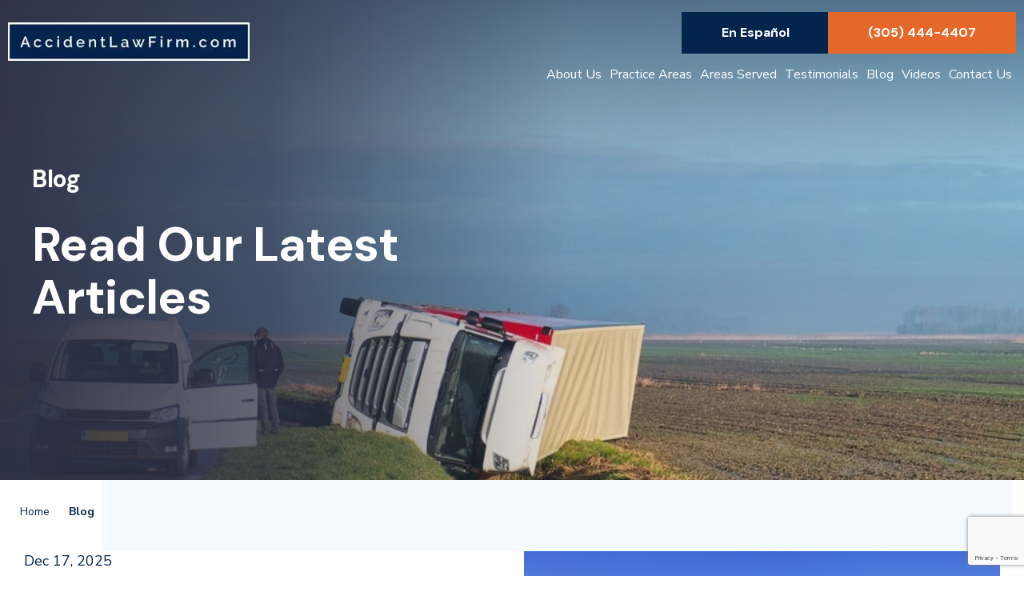

--- FILE ---
content_type: text/html; charset=UTF-8
request_url: https://accidentlawfirm.com/blog/
body_size: 18399
content:
<!DOCTYPE html>
<html class="no-js" lang="en-US" prefix="og: https://ogp.me/ns#">
<head>
<meta charset="utf-8">
<title>Blog | AccidentLawFirm.com</title>
<link crossorigin data-rocket-preconnect href="https://fonts.googleapis.com" rel="preconnect">
<link crossorigin data-rocket-preconnect href="https://www.clarity.ms" rel="preconnect">
<link crossorigin data-rocket-preconnect href="https://www.googletagmanager.com" rel="preconnect">
<link crossorigin data-rocket-preconnect href="https://cdn.juvoleads.com" rel="preconnect">
<link crossorigin data-rocket-preconnect href="https://www.gstatic.com" rel="preconnect">
<link crossorigin data-rocket-preconnect href="https://www.google.com" rel="preconnect">
<link crossorigin data-rocket-preconnect href="https://cdn.callrail.com" rel="preconnect">
<link crossorigin data-rocket-preconnect href="https://js.callrail.com" rel="preconnect">
<link data-rocket-preload as="style" href="https://fonts.googleapis.com/css2?family=DM+Sans:wght@700&#038;family=Nunito+Sans:wght@400;600;700;800&#038;display=swap" rel="preload">
<link href="https://fonts.googleapis.com/css2?family=DM+Sans:wght@700&#038;family=Nunito+Sans:wght@400;600;700;800&#038;display=swap" media="print" onload="this.media=&#039;all&#039;" rel="stylesheet">
<noscript><link rel="stylesheet" href="https://fonts.googleapis.com/css2?family=DM+Sans:wght@700&#038;family=Nunito+Sans:wght@400;600;700;800&#038;display=swap"></noscript>
<meta http-equiv="X-UA-Compatible" content="IE=edge">
<meta name="viewport" content="width=device-width, initial-scale=1.0">
<meta name="theme-color" content="#03244D" media="(prefers-color-scheme: dark)">
<meta name="theme-color" content="#F5FAFF" media="(prefers-color-scheme: light)">
<meta name="google-site-verification" content="t38nRBvJ7kg31CI61d9xjIkOYYLjJEAcSzIRUkLbll0" />
<link rel="preconnect" href="https://fonts.googleapis.com">
<link rel="preconnect" href="https://fonts.gstatic.com" crossorigin>


<!-- reCAPTCHA -->
	<script src="https://www.google.com/recaptcha/api.js?render=6LcPzOorAAAAAI9HBrTBACu5QrQrFgVdbBguJKOX"></script>


<!-- Search Engine Optimization by Rank Math PRO - https://rankmath.com/ -->
<meta name="description" content="Stay updated with the latest legal news and insights on the AccidentLawFirm.com Blog. Explore topics on personal injury, accidents, and more."/>
<meta name="robots" content="follow, index, max-snippet:-1, max-video-preview:-1, max-image-preview:large"/>
<link rel="canonical" href="https://accidentlawfirm.com/blog/" />
<link rel="next" href="https://accidentlawfirm.com/blog/page/2/" />
<meta property="og:locale" content="en_US" />
<meta property="og:type" content="website" />
<meta property="og:title" content="Blog | AccidentLawFirm.com" />
<meta property="og:description" content="Stay updated with the latest legal news and insights on the AccidentLawFirm.com Blog. Explore topics on personal injury, accidents, and more." />
<meta property="og:url" content="https://accidentlawfirm.com/blog/" />
<meta property="og:image" content="https://accidentlawfirm.com/wp-content/uploads/2023/06/bg-blog.jpg" />
<meta property="og:image:secure_url" content="https://accidentlawfirm.com/wp-content/uploads/2023/06/bg-blog.jpg" />
<meta property="og:image:width" content="1440" />
<meta property="og:image:height" content="608" />
<meta property="og:image:alt" content="Blog Page Background" />
<meta property="og:image:type" content="image/jpeg" />
<meta name="twitter:card" content="summary_large_image" />
<meta name="twitter:title" content="Blog | AccidentLawFirm.com" />
<meta name="twitter:description" content="Stay updated with the latest legal news and insights on the AccidentLawFirm.com Blog. Explore topics on personal injury, accidents, and more." />
<meta name="twitter:image" content="https://accidentlawfirm.com/wp-content/uploads/2023/06/bg-blog.jpg" />
<script type="application/ld+json" class="rank-math-schema-pro">{"@context":"https://schema.org","@graph":[{"@type":"Place","@id":"https://accidentlawfirm.com/#place","address":{"@type":"PostalAddress","streetAddress":"2151 SW 42nd Ave, Suite 200","addressLocality":"Miami","addressRegion":"Fl","postalCode":"33134"}},{"@type":"Organization","@id":"https://accidentlawfirm.com/#organization","name":"AccidentLawFirm.com","url":"https://accidentlawfirm.com","sameAs":["https://www.instagram.com/accidentlawfirmdotcom/"],"address":{"@type":"PostalAddress","streetAddress":"2151 SW 42nd Ave, Suite 200","addressLocality":"Miami","addressRegion":"Fl","postalCode":"33134"},"logo":{"@type":"ImageObject","@id":"https://accidentlawfirm.com/#logo","url":"https://accidentlawfirm.com/wp-content/uploads/2023/05/main-logo-mob.jpg","contentUrl":"https://accidentlawfirm.com/wp-content/uploads/2023/05/main-logo-mob.jpg","inLanguage":"en-US","width":"398","height":"64"},"location":{"@id":"https://accidentlawfirm.com/#place"}},{"@type":"WebSite","@id":"https://accidentlawfirm.com/#website","url":"https://accidentlawfirm.com","publisher":{"@id":"https://accidentlawfirm.com/#organization"},"inLanguage":"en-US"},{"@type":"BreadcrumbList","@id":"https://accidentlawfirm.com/blog/#breadcrumb","itemListElement":[{"@type":"ListItem","position":"1","item":{"@id":"https://accidentlawfirm.com","name":"Home"}}]},{"@type":"CollectionPage","@id":"https://accidentlawfirm.com/blog/#webpage","url":"https://accidentlawfirm.com/blog/","name":"Blog | AccidentLawFirm.com","isPartOf":{"@id":"https://accidentlawfirm.com/#website"},"inLanguage":"en-US","breadcrumb":{"@id":"https://accidentlawfirm.com/blog/#breadcrumb"}}]}</script>
<!-- /Rank Math WordPress SEO plugin -->

<link href='https://fonts.gstatic.com' crossorigin rel='preconnect' />
<link rel="alternate" type="application/rss+xml" title="AccidentLawFirm.com &raquo; Feed" href="https://accidentlawfirm.com/feed/" />
<link rel="alternate" type="application/rss+xml" title="AccidentLawFirm.com &raquo; Comments Feed" href="https://accidentlawfirm.com/comments/feed/" />
<style id='wp-img-auto-sizes-contain-inline-css' type='text/css'>
img:is([sizes=auto i],[sizes^="auto," i]){contain-intrinsic-size:3000px 1500px}
/*# sourceURL=wp-img-auto-sizes-contain-inline-css */
</style>
<style id='wp-emoji-styles-inline-css' type='text/css'>

	img.wp-smiley, img.emoji {
		display: inline !important;
		border: none !important;
		box-shadow: none !important;
		height: 1em !important;
		width: 1em !important;
		margin: 0 0.07em !important;
		vertical-align: -0.1em !important;
		background: none !important;
		padding: 0 !important;
	}
/*# sourceURL=wp-emoji-styles-inline-css */
</style>
<style id='wp-block-library-inline-css' type='text/css'>
:root{--wp-block-synced-color:#7a00df;--wp-block-synced-color--rgb:122,0,223;--wp-bound-block-color:var(--wp-block-synced-color);--wp-editor-canvas-background:#ddd;--wp-admin-theme-color:#007cba;--wp-admin-theme-color--rgb:0,124,186;--wp-admin-theme-color-darker-10:#006ba1;--wp-admin-theme-color-darker-10--rgb:0,107,160.5;--wp-admin-theme-color-darker-20:#005a87;--wp-admin-theme-color-darker-20--rgb:0,90,135;--wp-admin-border-width-focus:2px}@media (min-resolution:192dpi){:root{--wp-admin-border-width-focus:1.5px}}.wp-element-button{cursor:pointer}:root .has-very-light-gray-background-color{background-color:#eee}:root .has-very-dark-gray-background-color{background-color:#313131}:root .has-very-light-gray-color{color:#eee}:root .has-very-dark-gray-color{color:#313131}:root .has-vivid-green-cyan-to-vivid-cyan-blue-gradient-background{background:linear-gradient(135deg,#00d084,#0693e3)}:root .has-purple-crush-gradient-background{background:linear-gradient(135deg,#34e2e4,#4721fb 50%,#ab1dfe)}:root .has-hazy-dawn-gradient-background{background:linear-gradient(135deg,#faaca8,#dad0ec)}:root .has-subdued-olive-gradient-background{background:linear-gradient(135deg,#fafae1,#67a671)}:root .has-atomic-cream-gradient-background{background:linear-gradient(135deg,#fdd79a,#004a59)}:root .has-nightshade-gradient-background{background:linear-gradient(135deg,#330968,#31cdcf)}:root .has-midnight-gradient-background{background:linear-gradient(135deg,#020381,#2874fc)}:root{--wp--preset--font-size--normal:16px;--wp--preset--font-size--huge:42px}.has-regular-font-size{font-size:1em}.has-larger-font-size{font-size:2.625em}.has-normal-font-size{font-size:var(--wp--preset--font-size--normal)}.has-huge-font-size{font-size:var(--wp--preset--font-size--huge)}.has-text-align-center{text-align:center}.has-text-align-left{text-align:left}.has-text-align-right{text-align:right}.has-fit-text{white-space:nowrap!important}#end-resizable-editor-section{display:none}.aligncenter{clear:both}.items-justified-left{justify-content:flex-start}.items-justified-center{justify-content:center}.items-justified-right{justify-content:flex-end}.items-justified-space-between{justify-content:space-between}.screen-reader-text{border:0;clip-path:inset(50%);height:1px;margin:-1px;overflow:hidden;padding:0;position:absolute;width:1px;word-wrap:normal!important}.screen-reader-text:focus{background-color:#ddd;clip-path:none;color:#444;display:block;font-size:1em;height:auto;left:5px;line-height:normal;padding:15px 23px 14px;text-decoration:none;top:5px;width:auto;z-index:100000}html :where(.has-border-color){border-style:solid}html :where([style*=border-top-color]){border-top-style:solid}html :where([style*=border-right-color]){border-right-style:solid}html :where([style*=border-bottom-color]){border-bottom-style:solid}html :where([style*=border-left-color]){border-left-style:solid}html :where([style*=border-width]){border-style:solid}html :where([style*=border-top-width]){border-top-style:solid}html :where([style*=border-right-width]){border-right-style:solid}html :where([style*=border-bottom-width]){border-bottom-style:solid}html :where([style*=border-left-width]){border-left-style:solid}html :where(img[class*=wp-image-]){height:auto;max-width:100%}:where(figure){margin:0 0 1em}html :where(.is-position-sticky){--wp-admin--admin-bar--position-offset:var(--wp-admin--admin-bar--height,0px)}@media screen and (max-width:600px){html :where(.is-position-sticky){--wp-admin--admin-bar--position-offset:0px}}

/*# sourceURL=wp-block-library-inline-css */
</style><style id='wp-block-heading-inline-css' type='text/css'>
h1:where(.wp-block-heading).has-background,h2:where(.wp-block-heading).has-background,h3:where(.wp-block-heading).has-background,h4:where(.wp-block-heading).has-background,h5:where(.wp-block-heading).has-background,h6:where(.wp-block-heading).has-background{padding:1.25em 2.375em}h1.has-text-align-left[style*=writing-mode]:where([style*=vertical-lr]),h1.has-text-align-right[style*=writing-mode]:where([style*=vertical-rl]),h2.has-text-align-left[style*=writing-mode]:where([style*=vertical-lr]),h2.has-text-align-right[style*=writing-mode]:where([style*=vertical-rl]),h3.has-text-align-left[style*=writing-mode]:where([style*=vertical-lr]),h3.has-text-align-right[style*=writing-mode]:where([style*=vertical-rl]),h4.has-text-align-left[style*=writing-mode]:where([style*=vertical-lr]),h4.has-text-align-right[style*=writing-mode]:where([style*=vertical-rl]),h5.has-text-align-left[style*=writing-mode]:where([style*=vertical-lr]),h5.has-text-align-right[style*=writing-mode]:where([style*=vertical-rl]),h6.has-text-align-left[style*=writing-mode]:where([style*=vertical-lr]),h6.has-text-align-right[style*=writing-mode]:where([style*=vertical-rl]){rotate:180deg}
/*# sourceURL=https://accidentlawfirm.com/wp-includes/blocks/heading/style.min.css */
</style>
<style id='wp-block-paragraph-inline-css' type='text/css'>
.is-small-text{font-size:.875em}.is-regular-text{font-size:1em}.is-large-text{font-size:2.25em}.is-larger-text{font-size:3em}.has-drop-cap:not(:focus):first-letter{float:left;font-size:8.4em;font-style:normal;font-weight:100;line-height:.68;margin:.05em .1em 0 0;text-transform:uppercase}body.rtl .has-drop-cap:not(:focus):first-letter{float:none;margin-left:.1em}p.has-drop-cap.has-background{overflow:hidden}:root :where(p.has-background){padding:1.25em 2.375em}:where(p.has-text-color:not(.has-link-color)) a{color:inherit}p.has-text-align-left[style*="writing-mode:vertical-lr"],p.has-text-align-right[style*="writing-mode:vertical-rl"]{rotate:180deg}
/*# sourceURL=https://accidentlawfirm.com/wp-includes/blocks/paragraph/style.min.css */
</style>
<style id='global-styles-inline-css' type='text/css'>
:root{--wp--preset--aspect-ratio--square: 1;--wp--preset--aspect-ratio--4-3: 4/3;--wp--preset--aspect-ratio--3-4: 3/4;--wp--preset--aspect-ratio--3-2: 3/2;--wp--preset--aspect-ratio--2-3: 2/3;--wp--preset--aspect-ratio--16-9: 16/9;--wp--preset--aspect-ratio--9-16: 9/16;--wp--preset--color--black: #000000;--wp--preset--color--cyan-bluish-gray: #abb8c3;--wp--preset--color--white: #ffffff;--wp--preset--color--pale-pink: #f78da7;--wp--preset--color--vivid-red: #cf2e2e;--wp--preset--color--luminous-vivid-orange: #ff6900;--wp--preset--color--luminous-vivid-amber: #fcb900;--wp--preset--color--light-green-cyan: #7bdcb5;--wp--preset--color--vivid-green-cyan: #00d084;--wp--preset--color--pale-cyan-blue: #8ed1fc;--wp--preset--color--vivid-cyan-blue: #0693e3;--wp--preset--color--vivid-purple: #9b51e0;--wp--preset--gradient--vivid-cyan-blue-to-vivid-purple: linear-gradient(135deg,rgb(6,147,227) 0%,rgb(155,81,224) 100%);--wp--preset--gradient--light-green-cyan-to-vivid-green-cyan: linear-gradient(135deg,rgb(122,220,180) 0%,rgb(0,208,130) 100%);--wp--preset--gradient--luminous-vivid-amber-to-luminous-vivid-orange: linear-gradient(135deg,rgb(252,185,0) 0%,rgb(255,105,0) 100%);--wp--preset--gradient--luminous-vivid-orange-to-vivid-red: linear-gradient(135deg,rgb(255,105,0) 0%,rgb(207,46,46) 100%);--wp--preset--gradient--very-light-gray-to-cyan-bluish-gray: linear-gradient(135deg,rgb(238,238,238) 0%,rgb(169,184,195) 100%);--wp--preset--gradient--cool-to-warm-spectrum: linear-gradient(135deg,rgb(74,234,220) 0%,rgb(151,120,209) 20%,rgb(207,42,186) 40%,rgb(238,44,130) 60%,rgb(251,105,98) 80%,rgb(254,248,76) 100%);--wp--preset--gradient--blush-light-purple: linear-gradient(135deg,rgb(255,206,236) 0%,rgb(152,150,240) 100%);--wp--preset--gradient--blush-bordeaux: linear-gradient(135deg,rgb(254,205,165) 0%,rgb(254,45,45) 50%,rgb(107,0,62) 100%);--wp--preset--gradient--luminous-dusk: linear-gradient(135deg,rgb(255,203,112) 0%,rgb(199,81,192) 50%,rgb(65,88,208) 100%);--wp--preset--gradient--pale-ocean: linear-gradient(135deg,rgb(255,245,203) 0%,rgb(182,227,212) 50%,rgb(51,167,181) 100%);--wp--preset--gradient--electric-grass: linear-gradient(135deg,rgb(202,248,128) 0%,rgb(113,206,126) 100%);--wp--preset--gradient--midnight: linear-gradient(135deg,rgb(2,3,129) 0%,rgb(40,116,252) 100%);--wp--preset--font-size--small: 13px;--wp--preset--font-size--medium: 20px;--wp--preset--font-size--large: 36px;--wp--preset--font-size--x-large: 42px;--wp--preset--spacing--20: 0.44rem;--wp--preset--spacing--30: 0.67rem;--wp--preset--spacing--40: 1rem;--wp--preset--spacing--50: 1.5rem;--wp--preset--spacing--60: 2.25rem;--wp--preset--spacing--70: 3.38rem;--wp--preset--spacing--80: 5.06rem;--wp--preset--shadow--natural: 6px 6px 9px rgba(0, 0, 0, 0.2);--wp--preset--shadow--deep: 12px 12px 50px rgba(0, 0, 0, 0.4);--wp--preset--shadow--sharp: 6px 6px 0px rgba(0, 0, 0, 0.2);--wp--preset--shadow--outlined: 6px 6px 0px -3px rgb(255, 255, 255), 6px 6px rgb(0, 0, 0);--wp--preset--shadow--crisp: 6px 6px 0px rgb(0, 0, 0);}:where(.is-layout-flex){gap: 0.5em;}:where(.is-layout-grid){gap: 0.5em;}body .is-layout-flex{display: flex;}.is-layout-flex{flex-wrap: wrap;align-items: center;}.is-layout-flex > :is(*, div){margin: 0;}body .is-layout-grid{display: grid;}.is-layout-grid > :is(*, div){margin: 0;}:where(.wp-block-columns.is-layout-flex){gap: 2em;}:where(.wp-block-columns.is-layout-grid){gap: 2em;}:where(.wp-block-post-template.is-layout-flex){gap: 1.25em;}:where(.wp-block-post-template.is-layout-grid){gap: 1.25em;}.has-black-color{color: var(--wp--preset--color--black) !important;}.has-cyan-bluish-gray-color{color: var(--wp--preset--color--cyan-bluish-gray) !important;}.has-white-color{color: var(--wp--preset--color--white) !important;}.has-pale-pink-color{color: var(--wp--preset--color--pale-pink) !important;}.has-vivid-red-color{color: var(--wp--preset--color--vivid-red) !important;}.has-luminous-vivid-orange-color{color: var(--wp--preset--color--luminous-vivid-orange) !important;}.has-luminous-vivid-amber-color{color: var(--wp--preset--color--luminous-vivid-amber) !important;}.has-light-green-cyan-color{color: var(--wp--preset--color--light-green-cyan) !important;}.has-vivid-green-cyan-color{color: var(--wp--preset--color--vivid-green-cyan) !important;}.has-pale-cyan-blue-color{color: var(--wp--preset--color--pale-cyan-blue) !important;}.has-vivid-cyan-blue-color{color: var(--wp--preset--color--vivid-cyan-blue) !important;}.has-vivid-purple-color{color: var(--wp--preset--color--vivid-purple) !important;}.has-black-background-color{background-color: var(--wp--preset--color--black) !important;}.has-cyan-bluish-gray-background-color{background-color: var(--wp--preset--color--cyan-bluish-gray) !important;}.has-white-background-color{background-color: var(--wp--preset--color--white) !important;}.has-pale-pink-background-color{background-color: var(--wp--preset--color--pale-pink) !important;}.has-vivid-red-background-color{background-color: var(--wp--preset--color--vivid-red) !important;}.has-luminous-vivid-orange-background-color{background-color: var(--wp--preset--color--luminous-vivid-orange) !important;}.has-luminous-vivid-amber-background-color{background-color: var(--wp--preset--color--luminous-vivid-amber) !important;}.has-light-green-cyan-background-color{background-color: var(--wp--preset--color--light-green-cyan) !important;}.has-vivid-green-cyan-background-color{background-color: var(--wp--preset--color--vivid-green-cyan) !important;}.has-pale-cyan-blue-background-color{background-color: var(--wp--preset--color--pale-cyan-blue) !important;}.has-vivid-cyan-blue-background-color{background-color: var(--wp--preset--color--vivid-cyan-blue) !important;}.has-vivid-purple-background-color{background-color: var(--wp--preset--color--vivid-purple) !important;}.has-black-border-color{border-color: var(--wp--preset--color--black) !important;}.has-cyan-bluish-gray-border-color{border-color: var(--wp--preset--color--cyan-bluish-gray) !important;}.has-white-border-color{border-color: var(--wp--preset--color--white) !important;}.has-pale-pink-border-color{border-color: var(--wp--preset--color--pale-pink) !important;}.has-vivid-red-border-color{border-color: var(--wp--preset--color--vivid-red) !important;}.has-luminous-vivid-orange-border-color{border-color: var(--wp--preset--color--luminous-vivid-orange) !important;}.has-luminous-vivid-amber-border-color{border-color: var(--wp--preset--color--luminous-vivid-amber) !important;}.has-light-green-cyan-border-color{border-color: var(--wp--preset--color--light-green-cyan) !important;}.has-vivid-green-cyan-border-color{border-color: var(--wp--preset--color--vivid-green-cyan) !important;}.has-pale-cyan-blue-border-color{border-color: var(--wp--preset--color--pale-cyan-blue) !important;}.has-vivid-cyan-blue-border-color{border-color: var(--wp--preset--color--vivid-cyan-blue) !important;}.has-vivid-purple-border-color{border-color: var(--wp--preset--color--vivid-purple) !important;}.has-vivid-cyan-blue-to-vivid-purple-gradient-background{background: var(--wp--preset--gradient--vivid-cyan-blue-to-vivid-purple) !important;}.has-light-green-cyan-to-vivid-green-cyan-gradient-background{background: var(--wp--preset--gradient--light-green-cyan-to-vivid-green-cyan) !important;}.has-luminous-vivid-amber-to-luminous-vivid-orange-gradient-background{background: var(--wp--preset--gradient--luminous-vivid-amber-to-luminous-vivid-orange) !important;}.has-luminous-vivid-orange-to-vivid-red-gradient-background{background: var(--wp--preset--gradient--luminous-vivid-orange-to-vivid-red) !important;}.has-very-light-gray-to-cyan-bluish-gray-gradient-background{background: var(--wp--preset--gradient--very-light-gray-to-cyan-bluish-gray) !important;}.has-cool-to-warm-spectrum-gradient-background{background: var(--wp--preset--gradient--cool-to-warm-spectrum) !important;}.has-blush-light-purple-gradient-background{background: var(--wp--preset--gradient--blush-light-purple) !important;}.has-blush-bordeaux-gradient-background{background: var(--wp--preset--gradient--blush-bordeaux) !important;}.has-luminous-dusk-gradient-background{background: var(--wp--preset--gradient--luminous-dusk) !important;}.has-pale-ocean-gradient-background{background: var(--wp--preset--gradient--pale-ocean) !important;}.has-electric-grass-gradient-background{background: var(--wp--preset--gradient--electric-grass) !important;}.has-midnight-gradient-background{background: var(--wp--preset--gradient--midnight) !important;}.has-small-font-size{font-size: var(--wp--preset--font-size--small) !important;}.has-medium-font-size{font-size: var(--wp--preset--font-size--medium) !important;}.has-large-font-size{font-size: var(--wp--preset--font-size--large) !important;}.has-x-large-font-size{font-size: var(--wp--preset--font-size--x-large) !important;}
/*# sourceURL=global-styles-inline-css */
</style>

<style id='classic-theme-styles-inline-css' type='text/css'>
/*! This file is auto-generated */
.wp-block-button__link{color:#fff;background-color:#32373c;border-radius:9999px;box-shadow:none;text-decoration:none;padding:calc(.667em + 2px) calc(1.333em + 2px);font-size:1.125em}.wp-block-file__button{background:#32373c;color:#fff;text-decoration:none}
/*# sourceURL=/wp-includes/css/classic-themes.min.css */
</style>
<link rel='stylesheet' id='swiper-css' href='https://accidentlawfirm.com/wp-content/themes/accidentlawfirm/assets/css/swiper.min.css' type='text/css' media='all' />
<link data-minify="1" rel='stylesheet' id='main-css' href='https://accidentlawfirm.com/wp-content/cache/min/1/wp-content/themes/accidentlawfirm/assets/css/main.css?ver=1764861862' type='text/css' media='all' />
<script type="text/javascript" src="https://accidentlawfirm.com/wp-includes/js/jquery/jquery.min.js" id="jquery-core-js"></script>
<script type="text/javascript" src="https://accidentlawfirm.com/wp-includes/js/jquery/jquery-migrate.min.js" id="jquery-migrate-js"></script>
<link rel="https://api.w.org/" href="https://accidentlawfirm.com/wp-json/" /><link rel="EditURI" type="application/rsd+xml" title="RSD" href="https://accidentlawfirm.com/xmlrpc.php?rsd" />

<!-- Stream WordPress user activity plugin v4.1.1 -->
<script type="application/ld+json">
{
    "@context": "http://schema.org",
    "@type": "WebSite",
    "name": "AccidentLawFirm.com",
    "url": "https://accidentlawfirm.com",
    "potentialAction": {
        "@type": "SearchAction",
        "target": "https://accidentlawfirm.com?s={search_term_string}",
        "query-input": "required name=search_term_string"
    }
}
</script>
<link rel="icon" href="https://accidentlawfirm.com/wp-content/uploads/2023/05/favicon-300x300.png" sizes="32x32" />
<link rel="icon" href="https://accidentlawfirm.com/wp-content/uploads/2023/05/favicon-300x300.png" sizes="192x192" />
<link rel="apple-touch-icon" href="https://accidentlawfirm.com/wp-content/uploads/2023/05/favicon-300x300.png" />
<meta name="msapplication-TileImage" content="https://accidentlawfirm.com/wp-content/uploads/2023/05/favicon-300x300.png" />
<!-- BEGIN Theme Custom CSS -->
<style>
.home-page-hero {
  height: 100vh;
}
.home-page-hero .cta-container {
  margin-bottom: 5vh;
}
@media (min-width: 992px) {
  .home-page-hero .cta-container {
    margin-bottom: 10vh;
  }
}
.home-page-hero .cta-container > .cta .cta-btn-container p {
  text-align: left;
}
.home-page-hero .btn.cta {
  padding: 1rem 3rem;
  font-size: 18px;
}

@media (max-width:768px) {
  .our-victories .inner-container .swiper .swiper-slide .h2 {
  	font-size: 3rem;
    line-height: 4rem;
  }
}

.home-page-hero .cta-container > .cta .cta-btn-container .cta {
  width: fit-content;
  white-space: unset;
}
.home-page-hero .cta-container > .cta .cta-btn-container {
  max-width: fit-content;
}
@media (max-width: 575px) {
  .home-page-hero .cta-container {
    padding-top: 140px
  }
}
.page-id-1532 .content-container,
.page-id-1546 .content-container,
.page-id-1554 .content-container{
  padding:15px 0;
</style>
<!-- END Theme Custom CSS -->
<!-- BEGIN Theme Custom Head JS -->
<!-- Google Tag Manager -->
<script>(function(w,d,s,l,i){w[l]=w[l]||[];w[l].push({'gtm.start':
new Date().getTime(),event:'gtm.js'});var f=d.getElementsByTagName(s)[0],
j=d.createElement(s),dl=l!='dataLayer'?'&l='+l:'';j.async=true;j.src=
'https://www.googletagmanager.com/gtm.js?id='+i+dl;f.parentNode.insertBefore(j,f);
})(window,document,'script','dataLayer','GTM-W8TCBK29');</script>
<!-- End Google Tag Manager -->
<!-- END Theme Custom Head JS -->
		<style type="text/css" id="wp-custom-css">
			.hp-video-container {
  max-width: 996px;
}

.hp-video iframe{
  aspect-ratio: 16 / 9;
  width: 100%;
max-width: 996px;
}

@media (max-width:768px) {
  .our-victories .inner-container .swiper .swiper-slide .h2 {
  	font-size: 3rem;
    line-height: 4rem;
  }
}		</style>
		<style type="text/css">@charset "UTF-8";/** THIS FILE IS AUTOMATICALLY GENERATED - DO NOT MAKE MANUAL EDITS! **//** Custom CSS should be added to Mega Menu > Menu Themes > Custom Styling **/.mega-menu-last-modified-1750073365 { content: 'Monday 16th June 2025 11:29:25 UTC'; }.wp-block {}</style>
<meta name="generator" content="WP Rocket 3.19.3" data-wpr-features="wpr_minify_js wpr_preconnect_external_domains wpr_minify_css wpr_preload_links wpr_desktop" /></head>

<body class="blog wp-theme-accidentlawfirm">

<!-- BEGIN Theme Custom Body JS -->
<!-- Google Tag Manager (noscript) -->
<noscript><iframe src="https://www.googletagmanager.com/ns.html?id=GTM-W8TCBK29"
height="0" width="0" style="display:none;visibility:hidden"></iframe></noscript>
<!-- End Google Tag Manager (noscript) -->
<!-- END Theme Custom Body JS -->

<header data-rocket-location-hash="9496dc44cbda5cdebb84f02bfc4ab41b" class="header">
	<div data-rocket-location-hash="c79f54e672157300062fa9260c6e35cb" class="container position-relative">
		<div data-rocket-location-hash="b8d1eac115cae1deeb7cf80a9ce7f108" class="row tablet flex-xl-nowrap">
			<div class="d-flex logo-container">
				    <a class="logo mb-1 mb-md-0 d-block text-center" href="https://accidentlawfirm.com/">
          <picture>
                <source srcset="https://accidentlawfirm.com/wp-content/uploads/2023/05/main-logo.webp" type="image/webp">
                <source srcset="https://accidentlawfirm.com/wp-content/uploads/2023/05/main-logo.jpg" type="image/jpg">
        <img src="https://accidentlawfirm.com/wp-content/uploads/2023/05/main-logo.jpg" alt="AccidentLawFirm.com Logo" title="AccidentLawFirm.com">
      </picture>
        </a>
    			</div><!--/.col-->
			<div class="d-flex right-side nav-container ml-auto w-100">
				<div class="header-buttons">
				<div class="lang-select-wrapper">
					<button class="lang-select language-switch btn primary large" type="button" id="dropdownMenuButton" data-toggle="dropdown" aria-haspopup="true" aria-expanded="false">
						En Español  
					</button>
					<ul class="dropdown-menu lang-selector" aria-labelledby="dropdownMenuButton">
							<li class="lang-item lang-item-20 lang-item-en current-lang lang-item-first"><a lang="en-US" hreflang="en-US" href="https://accidentlawfirm.com/blog/" aria-current="true">English</a></li>
	<li class="lang-item lang-item-25 lang-item-es no-translation"><a lang="es-ES" hreflang="es-ES" href="https://accidentlawfirm.com/es/">Español</a></li>
	<li class="lang-item lang-item-77 lang-item-pt no-translation"><a lang="pt-PT" hreflang="pt-PT" href="https://accidentlawfirm.com/pt/">Português</a></li>
					</ul>
				</div>
					<a href="tel:3054444407" title="phone number" class="phone-number btn secondary large">(305) 444-4407</a>
				</div>
				<nav class="navbar w-lg-100 navbar-expand-lg">
					<button class="hamburger navbar-toggler position-relative ml-auto hamburger--spring" type="button" data-toggle="collapse" data-target="#navbarDropdown" aria-controls="navbarDropdown" aria-expanded="false" aria-label="Toggle navigation" title="Open menu button">
						<span class="hamburger-box">
						<span class="hamburger-inner"></span>
						</span>
					</button>
					<div class="collapse navbar-collapse ml-auto" id="navbarDropdown">
						<ul id="menu-main-menu" class="navbar-nav w-100 justify-content-lg-end justify-content-start "><li  id="menu-item-24" class="menu-item menu-item-type-post_type menu-item-object-page nav-item nav-item-24"><a href="https://accidentlawfirm.com/bobby-nunez/" class="nav-link">About Us</a></li>
<li  id="menu-item-688" class="menu-item menu-item-type-post_type menu-item-object-page menu-item-has-children dropdown nav-item nav-item-688"><a href="https://accidentlawfirm.com/practice-areas/" class="nav-link dropdown-toggle">Practice Areas</a>
<ul class="dropdown-menu depth_0">
	<li  id="menu-item-120" class="menu-item menu-item-type-post_type menu-item-object-page nav-item nav-item-120"><a class="dropdown-item nav-link" href="https://accidentlawfirm.com/miami-bicycle-accident-lawyer/" class="nav-link">Bicycle Accident Lawyer</a></li>
	<li  id="menu-item-123" class="menu-item menu-item-type-post_type menu-item-object-page nav-item nav-item-123"><a class="dropdown-item nav-link" href="https://accidentlawfirm.com/cruise-boating-accident/" class="nav-link">Boat Accident</a></li>
	<li  id="menu-item-121" class="menu-item menu-item-type-post_type menu-item-object-page menu-item-has-children dropdown nav-item nav-item-121 dropdown-menu-right"><a class="dropdown-item nav-link" href="https://accidentlawfirm.com/miami-car-accident-lawyer/" class="nav-link dropdown-toggle">Car Accident Lawyer</a>
	<ul class="dropdown-menu sub-menu depth_1">
		<li  id="menu-item-959" class="menu-item menu-item-type-post_type menu-item-object-page nav-item nav-item-959"><a class="dropdown-item nav-link" href="https://accidentlawfirm.com/miami-car-accident-lawyer/t-bone-accidents/" class="nav-link">T-Bone Accident</a></li>
		<li  id="menu-item-957" class="menu-item menu-item-type-post_type menu-item-object-page nav-item nav-item-957"><a class="dropdown-item nav-link" href="https://accidentlawfirm.com/miami-car-accident-lawyer/head-on-accidents/" class="nav-link">Head-On Collision</a></li>
		<li  id="menu-item-955" class="menu-item menu-item-type-post_type menu-item-object-page nav-item nav-item-955"><a class="dropdown-item nav-link" href="https://accidentlawfirm.com/miami-car-accident-lawyer/hit-and-run-accidents/" class="nav-link">Hit &#038; Run Accident</a></li>
		<li  id="menu-item-954" class="menu-item menu-item-type-post_type menu-item-object-page nav-item nav-item-954"><a class="dropdown-item nav-link" href="https://accidentlawfirm.com/miami-car-accident-lawyer/rear-end-accidents/" class="nav-link">Rear-End Collisions</a></li>
		<li  id="menu-item-951" class="menu-item menu-item-type-post_type menu-item-object-page nav-item nav-item-951"><a class="dropdown-item nav-link" href="https://accidentlawfirm.com/miami-car-accident-lawyer/lyft-accidents/" class="nav-link">Lyft Accident</a></li>
		<li  id="menu-item-949" class="menu-item menu-item-type-post_type menu-item-object-page nav-item nav-item-949"><a class="dropdown-item nav-link" href="https://accidentlawfirm.com/miami-car-accident-lawyer/rollover-accidents/" class="nav-link">Rollover Accident</a></li>
		<li  id="menu-item-958" class="menu-item menu-item-type-post_type menu-item-object-page nav-item nav-item-958"><a class="dropdown-item nav-link" href="https://accidentlawfirm.com/miami-car-accident-lawyer/uber-accidents/" class="nav-link">Uber Accident</a></li>
		<li  id="menu-item-947" class="menu-item menu-item-type-post_type menu-item-object-page nav-item nav-item-947"><a class="dropdown-item nav-link" href="https://accidentlawfirm.com/miami-car-accident-lawyer/distracted-driving-accidents/" class="nav-link">Distracted Driving Accidents</a></li>
		<li  id="menu-item-948" class="menu-item menu-item-type-post_type menu-item-object-page nav-item nav-item-948"><a class="dropdown-item nav-link" href="https://accidentlawfirm.com/miami-car-accident-lawyer/intersection-accidents/" class="nav-link">Intersection Car Accidents</a></li>
		<li  id="menu-item-950" class="menu-item menu-item-type-post_type menu-item-object-page nav-item nav-item-950"><a class="dropdown-item nav-link" href="https://accidentlawfirm.com/miami-car-accident-lawyer/texting-and-driving-accidents/" class="nav-link">Texting While Driving</a></li>
		<li  id="menu-item-946" class="menu-item menu-item-type-post_type menu-item-object-page nav-item nav-item-946"><a class="dropdown-item nav-link" href="https://accidentlawfirm.com/miami-car-accident-lawyer/speeding-accidents/" class="nav-link">Speeding Car Accidents</a></li>
		<li  id="menu-item-952" class="menu-item menu-item-type-post_type menu-item-object-page nav-item nav-item-952"><a class="dropdown-item nav-link" href="https://accidentlawfirm.com/miami-car-accident-lawyer/uninsured-motorist-accidents/" class="nav-link">Uninsured Motorist Accident</a></li>
		<li  id="menu-item-953" class="menu-item menu-item-type-post_type menu-item-object-page nav-item nav-item-953"><a class="dropdown-item nav-link" href="https://accidentlawfirm.com/miami-car-accident-lawyer/reckless-driving-accidents/" class="nav-link">Reckless Driving Accident</a></li>
		<li  id="menu-item-956" class="menu-item menu-item-type-post_type menu-item-object-page nav-item nav-item-956"><a class="dropdown-item nav-link" href="https://accidentlawfirm.com/miami-car-accident-lawyer/drunk-driving-accidents/" class="nav-link">Drunk Driving Accident</a></li>
	</ul>
</li>
	<li  id="menu-item-122" class="menu-item menu-item-type-post_type menu-item-object-page nav-item nav-item-122"><a class="dropdown-item nav-link" href="https://accidentlawfirm.com/catastrophic-injury-attorneys-miami/" class="nav-link">Catastrophic Injury</a></li>
	<li  id="menu-item-124" class="menu-item menu-item-type-post_type menu-item-object-page nav-item nav-item-124"><a class="dropdown-item nav-link" href="https://accidentlawfirm.com/appliance-leaks-claim-lawyer-miami/" class="nav-link">Appliance Leaks Claim Lawyer</a></li>
	<li  id="menu-item-125" class="menu-item menu-item-type-post_type menu-item-object-page nav-item nav-item-125"><a class="dropdown-item nav-link" href="https://accidentlawfirm.com/dui-accident-victim/" class="nav-link">DUI Accident Victim</a></li>
	<li  id="menu-item-126" class="menu-item menu-item-type-post_type menu-item-object-page nav-item nav-item-126"><a class="dropdown-item nav-link" href="https://accidentlawfirm.com/falling-objects-injury-lawyer-miami/" class="nav-link">Falling Object Injuries</a></li>
	<li  id="menu-item-127" class="menu-item menu-item-type-post_type menu-item-object-page menu-item-has-children dropdown nav-item nav-item-127 dropdown-menu-right"><a class="dropdown-item nav-link" href="https://accidentlawfirm.com/miami-motorcycle-accident-lawyer/" class="nav-link dropdown-toggle">Motorcycle Accident</a>
	<ul class="dropdown-menu sub-menu depth_1">
		<li  id="menu-item-902" class="menu-item menu-item-type-post_type menu-item-object-page nav-item nav-item-902"><a class="dropdown-item nav-link" href="https://accidentlawfirm.com/miami-motorcycle-accident-lawyer/common-hazards/" class="nav-link">Common Hazards</a></li>
		<li  id="menu-item-903" class="menu-item menu-item-type-post_type menu-item-object-page nav-item nav-item-903"><a class="dropdown-item nav-link" href="https://accidentlawfirm.com/miami-motorcycle-accident-lawyer/motorcycle-laws/" class="nav-link">Motorcycle Laws</a></li>
		<li  id="menu-item-904" class="menu-item menu-item-type-post_type menu-item-object-page nav-item nav-item-904"><a class="dropdown-item nav-link" href="https://accidentlawfirm.com/miami-motorcycle-accident-lawyer/helmet-laws/" class="nav-link">Understanding Helmet Laws Can Strengthen Your Injury Claim</a></li>
	</ul>
</li>
	<li  id="menu-item-128" class="menu-item menu-item-type-post_type menu-item-object-page nav-item nav-item-128"><a class="dropdown-item nav-link" href="https://accidentlawfirm.com/miami-pedestrian-accident-attorney/" class="nav-link">Pedestrian Accidents</a></li>
	<li  id="menu-item-130" class="menu-item menu-item-type-post_type menu-item-object-page nav-item nav-item-130"><a class="dropdown-item nav-link" href="https://accidentlawfirm.com/miami-rideshare-accident-lawyer/" class="nav-link">Rideshare Accident</a></li>
	<li  id="menu-item-131" class="menu-item menu-item-type-post_type menu-item-object-page nav-item nav-item-131"><a class="dropdown-item nav-link" href="https://accidentlawfirm.com/miami-slip-and-fall-attorney/" class="nav-link">Slip and Fall</a></li>
	<li  id="menu-item-132" class="menu-item menu-item-type-post_type menu-item-object-page menu-item-has-children dropdown nav-item nav-item-132 dropdown-menu-right"><a class="dropdown-item nav-link" href="https://accidentlawfirm.com/miami-truck-accident-lawyer/" class="nav-link dropdown-toggle">Truck Accident Lawyer</a>
	<ul class="dropdown-menu sub-menu depth_1">
		<li  id="menu-item-857" class="menu-item menu-item-type-post_type menu-item-object-page nav-item nav-item-857"><a class="dropdown-item nav-link" href="https://accidentlawfirm.com/miami-truck-accident-lawyer/truck-company-errors/" class="nav-link">Company Errors</a></li>
		<li  id="menu-item-858" class="menu-item menu-item-type-post_type menu-item-object-page nav-item nav-item-858"><a class="dropdown-item nav-link" href="https://accidentlawfirm.com/miami-truck-accident-lawyer/truck-driver-fatigue/" class="nav-link">Driver Fatigue</a></li>
		<li  id="menu-item-859" class="menu-item menu-item-type-post_type menu-item-object-page nav-item nav-item-859"><a class="dropdown-item nav-link" href="https://accidentlawfirm.com/miami-truck-accident-lawyer/truck-driver-errors/" class="nav-link">Driver Errors</a></li>
		<li  id="menu-item-860" class="menu-item menu-item-type-post_type menu-item-object-page nav-item nav-item-860"><a class="dropdown-item nav-link" href="https://accidentlawfirm.com/miami-jackknife-accident-lawyer/" class="nav-link">Jackknife Accidents</a></li>
		<li  id="menu-item-861" class="menu-item menu-item-type-post_type menu-item-object-page nav-item nav-item-861"><a class="dropdown-item nav-link" href="https://accidentlawfirm.com/miami-truck-accident-lawyer/amazon-truck-accident-lawyer/" class="nav-link">Amazon Truck Accidents</a></li>
		<li  id="menu-item-862" class="menu-item menu-item-type-post_type menu-item-object-page nav-item nav-item-862"><a class="dropdown-item nav-link" href="https://accidentlawfirm.com/miami-truck-accident-lawyer/ups-truck-accident-lawyer/" class="nav-link">UPS Truck Accidents</a></li>
		<li  id="menu-item-863" class="menu-item menu-item-type-post_type menu-item-object-page nav-item nav-item-863"><a class="dropdown-item nav-link" href="https://accidentlawfirm.com/miami-truck-accident-lawyer/fedex-truck-accident-lawyer/" class="nav-link">Fedex Truck Accidents</a></li>
		<li  id="menu-item-864" class="menu-item menu-item-type-post_type menu-item-object-page nav-item nav-item-864"><a class="dropdown-item nav-link" href="https://accidentlawfirm.com/miami-truck-accident-lawyer/lost-load-truck-accident-lawyer/" class="nav-link">Lost Load Accidents</a></li>
		<li  id="menu-item-865" class="menu-item menu-item-type-post_type menu-item-object-page nav-item nav-item-865"><a class="dropdown-item nav-link" href="https://accidentlawfirm.com/miami-truck-accident-lawyer/miami-oversize-load-truck-accident-lawyer/" class="nav-link">Oversize Load Accidents</a></li>
	</ul>
</li>
	<li  id="menu-item-133" class="menu-item menu-item-type-post_type menu-item-object-page nav-item nav-item-133"><a class="dropdown-item nav-link" href="https://accidentlawfirm.com/miami-wrongful-death-attorney/" class="nav-link">Miami Wrongful Death Attorney – Florida Wrongful Death Claims Explained</a></li>
</ul>
</li>
<li  id="menu-item-1601" class="menu-item menu-item-type-custom menu-item-object-custom menu-item-has-children dropdown nav-item nav-item-1601"><a href="#" class="nav-link dropdown-toggle">Areas Served</a>
<ul class="dropdown-menu depth_0">
	<li  id="menu-item-1605" class="menu-item menu-item-type-custom menu-item-object-custom nav-item nav-item-1605"><a class="dropdown-item nav-link" href="/" class="nav-link">Miami</a></li>
	<li  id="menu-item-1604" class="menu-item menu-item-type-post_type menu-item-object-page nav-item nav-item-1604"><a class="dropdown-item nav-link" href="https://accidentlawfirm.com/coral-gables-personal-injury-lawyer/" class="nav-link">Coral Gables</a></li>
	<li  id="menu-item-3019" class="menu-item menu-item-type-post_type menu-item-object-page nav-item nav-item-3019"><a class="dropdown-item nav-link" href="https://accidentlawfirm.com/fort-lauderdale-personal-injury-lawyers/" class="nav-link">Fort Lauderdale</a></li>
	<li  id="menu-item-1603" class="menu-item menu-item-type-post_type menu-item-object-page nav-item nav-item-1603"><a class="dropdown-item nav-link" href="https://accidentlawfirm.com/hialeah-personal-injury-lawyer/" class="nav-link">Hialeah</a></li>
	<li  id="menu-item-3025" class="menu-item menu-item-type-post_type menu-item-object-page nav-item nav-item-3025"><a class="dropdown-item nav-link" href="https://accidentlawfirm.com/coral-springs-accident-lawyer/" class="nav-link">Coral Springs</a></li>
	<li  id="menu-item-1602" class="menu-item menu-item-type-post_type menu-item-object-page nav-item nav-item-1602"><a class="dropdown-item nav-link" href="https://accidentlawfirm.com/doral-personal-injury-lawyer/" class="nav-link">Doral</a></li>
	<li  id="menu-item-1989" class="menu-item menu-item-type-custom menu-item-object-custom nav-item nav-item-1989"><a class="dropdown-item nav-link" href="https://accidentlawfirm.com/contact/" class="nav-link">Miami Dade</a></li>
	<li  id="menu-item-3034" class="menu-item menu-item-type-post_type menu-item-object-page nav-item nav-item-3034"><a class="dropdown-item nav-link" href="https://accidentlawfirm.com/accident-lawyer-in-davie/" class="nav-link">Davie</a></li>
	<li  id="menu-item-3084" class="menu-item menu-item-type-post_type menu-item-object-page nav-item nav-item-3084"><a class="dropdown-item nav-link" href="https://accidentlawfirm.com/accident-lawyer-in-aventura/" class="nav-link">Aventura</a></li>
	<li  id="menu-item-1991" class="menu-item menu-item-type-custom menu-item-object-custom nav-item nav-item-1991"><a class="dropdown-item nav-link" href="https://accidentlawfirm.com/contact/" class="nav-link">Monroe</a></li>
	<li  id="menu-item-1992" class="menu-item menu-item-type-custom menu-item-object-custom nav-item nav-item-1992"><a class="dropdown-item nav-link" href="https://accidentlawfirm.com/contact/" class="nav-link">Palm Beach</a></li>
	<li  id="menu-item-1990" class="menu-item menu-item-type-custom menu-item-object-custom nav-item nav-item-1990"><a class="dropdown-item nav-link" href="https://accidentlawfirm.com/contact/" class="nav-link">Broward</a></li>
	<li  id="menu-item-1994" class="menu-item menu-item-type-custom menu-item-object-custom nav-item nav-item-1994"><a class="dropdown-item nav-link" href="https://accidentlawfirm.com/contact/" class="nav-link">Lee</a></li>
	<li  id="menu-item-1993" class="menu-item menu-item-type-custom menu-item-object-custom nav-item nav-item-1993"><a class="dropdown-item nav-link" href="https://accidentlawfirm.com/contact/" class="nav-link">Collier</a></li>
	<li  id="menu-item-1995" class="menu-item menu-item-type-custom menu-item-object-custom nav-item nav-item-1995"><a class="dropdown-item nav-link" href="https://accidentlawfirm.com/contact/" class="nav-link">Martin</a></li>
</ul>
</li>
<li  id="menu-item-25" class="menu-item menu-item-type-post_type menu-item-object-page nav-item nav-item-25"><a href="https://accidentlawfirm.com/client-reviews/" class="nav-link">Testimonials</a></li>
<li  id="menu-item-17" class="menu-item menu-item-type-post_type menu-item-object-page current-menu-item page_item page-item-9 current_page_item current_page_parent active nav-item nav-item-17"><a href="https://accidentlawfirm.com/blog/" class="nav-link">Blog</a></li>
<li  id="menu-item-228" class="menu-item menu-item-type-custom menu-item-object-custom nav-item nav-item-228"><a href="/videos/" class="nav-link">Videos</a></li>
<li  id="menu-item-232" class="menu-item menu-item-type-post_type menu-item-object-page nav-item nav-item-232"><a href="https://accidentlawfirm.com/contact/" class="nav-link">Contact Us</a></li>
</ul>					</div>
				</nav>
			</div>
		</div>
	</div>
</header>

    <section class="inner-hero blog-archive-hero"
                style="background: linear-gradient(90deg, #2D3146 -2.85%, rgba(45, 49, 70, 0.738846) 25.93%, rgba(45, 49, 70, 0.111502) 55.77%, rgba(45, 49, 70, 0) 100%), linear-gradient(180deg, #2D3146 -34.42%, rgba(45, 49, 70, 0) 38.23%), url('https://accidentlawfirm.com/wp-content/uploads/2024/10/truck-in-ditch.jpg') no-repeat center center / cover !important"
        >
        <div data-rocket-location-hash="125524ca3b6f2441d150d7faedfc10b3" class="container content-wrapper h-100 position-relative text-white pb-3 pb-lg-9 pl-lg-4">
            <div data-rocket-location-hash="d1d0418f8e032a479addb9cc4c3ed0ed" class="row justify-content-between align-items-center h-100">
                <div class="col-lg-6">
                                            <div class="d-block d-lg-flex flex-column justify-content-between hero-part">
                                                            <div class="blog-page">
                                    <h4 class="text-white mb-3">Blog</h4>
                                    <h1 class="text-white">Read Our Latest Articles</h1>
                                </div>
                            
                                                    </div>
                                                        </div>
                            </div>
        </div>
    </section>


<main data-rocket-location-hash="a767cf665226926922d86fa459104fc3" class="main-content blog-archive-main-content">
  <div data-rocket-location-hash="ac91a6aa56e67c716e27c8c0747fa0f7" class="container blog-archive-container position-relative">
    <nav aria-label="breadcrumbs" class="rank-math-breadcrumb"><p><a href="https://accidentlawfirm.com">Home</a><span class="separator">  </span><span class="last">Blog</span></p></nav>    <div data-rocket-location-hash="0295a8e70bf7ef141e5e4992558168dd" class="row m-0">
      <div class="col-12">
        
<section class="newest-post-section">
    <div class="container newest-post-container p-0">
        <div data-rocket-location-hash="886052d89aa58b7a0d9180233ecfb60b" class="row">
            <div class="col-12 col-lg-6 my-3 my-lg-0 post-info d-flex flex-column justify-content-center order-3 order-lg-2">
                <div class="post-date text-primary">
                    Dec 17, 2025                </div>
                <div class="post-title">
                    <a class="text-black" href="https://accidentlawfirm.com/steps-a-miami-truck-accident-attorney-takes/" title="Steps a Miami Truck Accident Attorney Takes to Maximize Compensation"><h2 class="mb-3">Steps a Miami Truck Accident Attorney Takes to Maximize Compensation</h2></a>
                </div>
                <div class="post-excerpt mb-3">
                    Immediate Case Intake and Protection of Your Rights Within days of a Miami crash, a Miami truck accident attorney focuses on protecting your legal rights and preventing early mistakes. The initial consultation gathers details about the crash, injuries, and witnesses and advises against giving recorded statements or signing broad medical releases without legal review. The [&hellip;]                </div>
                <div class="post-read-article">
                    <a href="https://accidentlawfirm.com/steps-a-miami-truck-accident-attorney-takes/" title="Steps a Miami Truck Accident Attorney Takes to Maximize Compensation" class="btn secondary-primary medium arrow arrow-primary">Read Article</a>
                </div>
            </div>
            <div class="col-12 col-lg-6 post-image order-2">
                <div class="img-container position-relative">
                                            <img width="1920" height="1280" src="https://accidentlawfirm.com/wp-content/uploads/2025/12/stephen-tafra-n6FQT4g1Y8Q-unsplash.jpg" class="attachment-post-thumbnail size-post-thumbnail wp-post-image" alt="truck accident" decoding="async" srcset="https://accidentlawfirm.com/wp-content/uploads/2025/12/stephen-tafra-n6FQT4g1Y8Q-unsplash.jpg 1920w, https://accidentlawfirm.com/wp-content/uploads/2025/12/stephen-tafra-n6FQT4g1Y8Q-unsplash-350x233.jpg 350w, https://accidentlawfirm.com/wp-content/uploads/2025/12/stephen-tafra-n6FQT4g1Y8Q-unsplash-1200x800.jpg 1200w, https://accidentlawfirm.com/wp-content/uploads/2025/12/stephen-tafra-n6FQT4g1Y8Q-unsplash-540x360.jpg 540w, https://accidentlawfirm.com/wp-content/uploads/2025/12/stephen-tafra-n6FQT4g1Y8Q-unsplash-1536x1024.jpg 1536w" sizes="(max-width: 1920px) 100vw, 1920px" />                                        <a href="https://accidentlawfirm.com/steps-a-miami-truck-accident-attorney-takes/" title="Steps a Miami Truck Accident Attorney Takes to Maximize Compensation">
                        <div class="overlay-primary position-absolute">
                            <h2 class="text-white line-bottom line-secondary mb-0 pb-3 overlay-text">Read Article</h2>
                        </div>
                    </a>
                </div>
            </div>
        </div>
    </div>
</section>      </div>
      <div class="col-12">
        <section class="content blog-post-loop-section">
          <h2 class="mb-3 mb-md-5">Latest News</h2>
          <div class="row blog-post-loop-container">
            

  


<div class="col-12 col-lg-6 blog-post-card">
  <div class="card-img-wrapper position-relative overflow-hidden">
          <img src="https://accidentlawfirm.com/wp-content/uploads/2024/10/truck-in-ditch.jpg" alt="What to Do Immediately After a Truck Accident: Essential Steps">
        <div class="card-date-wrapper p-3 position-absolute bottom-0">
      <h4 class="mb-0">Oct 10, 2024</h4>
    </div>
    <a href="https://accidentlawfirm.com/what-should-i-do-immediately-after-a-truck-accident/" title="What to Do Immediately After a Truck Accident: Essential Steps">
      <div class="overlay-primary position-absolute">
        <h3 class="text-white line-bottom line-secondary mb-0 pb-3 overlay-text">Read Article</h3>
      </div>
    </a>
  </div>
  <a href="https://accidentlawfirm.com/what-should-i-do-immediately-after-a-truck-accident/" title="What to Do Immediately After a Truck Accident: Essential Steps">
    <h3 class="text-black mt-3 mb-6">
      What to Do Immediately After a Truck Accident: Essential Steps    </h3>
  </a>
</div><!--/.col-->


  
  


<div class="col-12 col-lg-6 blog-post-card">
  <div class="card-img-wrapper position-relative overflow-hidden">
          <img src="https://accidentlawfirm.com/wp-content/uploads/2023/09/What-Should-I-Do-After-Being-Injured-in-a-Truck-Accident-1.jpg" alt="How to File a Claim After a Truck Accident in Florida">
        <div class="card-date-wrapper p-3 position-absolute bottom-0">
      <h4 class="mb-0">Oct 10, 2024</h4>
    </div>
    <a href="https://accidentlawfirm.com/how-to-file-a-claim-after-a-truck-accident-in-florida/" title="How to File a Claim After a Truck Accident in Florida">
      <div class="overlay-primary position-absolute">
        <h3 class="text-white line-bottom line-secondary mb-0 pb-3 overlay-text">Read Article</h3>
      </div>
    </a>
  </div>
  <a href="https://accidentlawfirm.com/how-to-file-a-claim-after-a-truck-accident-in-florida/" title="How to File a Claim After a Truck Accident in Florida">
    <h3 class="text-black mt-3 mb-6">
      How to File a Claim After a Truck Accident in Florida    </h3>
  </a>
</div><!--/.col-->


  
  


<div class="col-12 col-lg-6 blog-post-card">
  <div class="card-img-wrapper position-relative overflow-hidden">
          <img src="https://accidentlawfirm.com/wp-content/uploads/2024/09/Truck-Accident-scaled-min.jpg" alt="What are the Common Injuries in Truck Accidents?">
        <div class="card-date-wrapper p-3 position-absolute bottom-0">
      <h4 class="mb-0">Oct 10, 2024</h4>
    </div>
    <a href="https://accidentlawfirm.com/what-are-the-common-injuries-in-truck-accidents/" title="What are the Common Injuries in Truck Accidents?">
      <div class="overlay-primary position-absolute">
        <h3 class="text-white line-bottom line-secondary mb-0 pb-3 overlay-text">Read Article</h3>
      </div>
    </a>
  </div>
  <a href="https://accidentlawfirm.com/what-are-the-common-injuries-in-truck-accidents/" title="What are the Common Injuries in Truck Accidents?">
    <h3 class="text-black mt-3 mb-6">
      What are the Common Injuries in Truck Accidents?    </h3>
  </a>
</div><!--/.col-->


  
  


<div class="col-12 col-lg-6 blog-post-card">
  <div class="card-img-wrapper position-relative overflow-hidden">
          <img src="https://accidentlawfirm.com/wp-content/uploads/2023/05/boat-sinking.jpg" alt="What are the Most Common Causes of Boating Accidents?">
        <div class="card-date-wrapper p-3 position-absolute bottom-0">
      <h4 class="mb-0">Oct 10, 2024</h4>
    </div>
    <a href="https://accidentlawfirm.com/what-are-the-most-common-causes-of-boating-accidents/" title="What are the Most Common Causes of Boating Accidents?">
      <div class="overlay-primary position-absolute">
        <h3 class="text-white line-bottom line-secondary mb-0 pb-3 overlay-text">Read Article</h3>
      </div>
    </a>
  </div>
  <a href="https://accidentlawfirm.com/what-are-the-most-common-causes-of-boating-accidents/" title="What are the Most Common Causes of Boating Accidents?">
    <h3 class="text-black mt-3 mb-6">
      What are the Most Common Causes of Boating Accidents?    </h3>
  </a>
</div><!--/.col-->


  
  


<div class="col-12 col-lg-6 blog-post-card">
  <div class="card-img-wrapper position-relative overflow-hidden">
          <img src="https://accidentlawfirm.com/wp-content/uploads/2015/05/Common-Car-Accident-Contributors-with-an-Attorney-in-Miami-min.jpeg" alt="What if I&#8217;m in a Car Accident While My Car is on Lease?">
        <div class="card-date-wrapper p-3 position-absolute bottom-0">
      <h4 class="mb-0">Oct 10, 2024</h4>
    </div>
    <a href="https://accidentlawfirm.com/what-if-im-in-a-car-accident-while-my-car-is-on-lease/" title="What if I&#8217;m in a Car Accident While My Car is on Lease?">
      <div class="overlay-primary position-absolute">
        <h3 class="text-white line-bottom line-secondary mb-0 pb-3 overlay-text">Read Article</h3>
      </div>
    </a>
  </div>
  <a href="https://accidentlawfirm.com/what-if-im-in-a-car-accident-while-my-car-is-on-lease/" title="What if I&#8217;m in a Car Accident While My Car is on Lease?">
    <h3 class="text-black mt-3 mb-6">
      What if I&#8217;m in a Car Accident While My Car is on Lease?    </h3>
  </a>
</div><!--/.col-->


  
  


<div class="col-12 col-lg-6 blog-post-card">
  <div class="card-img-wrapper position-relative overflow-hidden">
          <img src="https://accidentlawfirm.com/wp-content/uploads/2020/08/Partial-Fault-Truck-Wreck-min.jpg" alt="Truck Accident Statistics">
        <div class="card-date-wrapper p-3 position-absolute bottom-0">
      <h4 class="mb-0">Oct 10, 2024</h4>
    </div>
    <a href="https://accidentlawfirm.com/truck-accident-statistics/" title="Truck Accident Statistics">
      <div class="overlay-primary position-absolute">
        <h3 class="text-white line-bottom line-secondary mb-0 pb-3 overlay-text">Read Article</h3>
      </div>
    </a>
  </div>
  <a href="https://accidentlawfirm.com/truck-accident-statistics/" title="Truck Accident Statistics">
    <h3 class="text-black mt-3 mb-6">
      Truck Accident Statistics    </h3>
  </a>
</div><!--/.col-->


  
  <ul class='pagination'>
	<li class='page-item active'><a class='page-link h5'  class='page-link' href='#'>1</a></li>
	<li class="page-item"><a class='page-link h5'  class="" href="https://accidentlawfirm.com/blog/page/2/">2</a></li>
	<li class="page-item"><span class=" dots">&hellip;</a></li>
	<li class="page-item"><a class='page-link h5'  class="" href="https://accidentlawfirm.com/blog/page/14/">14</a></li>
	<li class="page-item"><a class='page-link h5'  class="next" href="https://accidentlawfirm.com/blog/page/2/"><img src="/wp-content/themes/accidentlawfirm/assets/img/icons/arrow-small-right.svg" alt="navigation arrow"></a></li>
</ul>
          </div>
        </section><!--/.content-->
      </div><!--/.col-->
    </div><!--/.row-->
  </div><!--/.container-->
</main>
<section data-rocket-location-hash="10cab30aab3ab8f7a2594c6bbc467d81" class="get-in-touch bg-white">
    <div data-rocket-location-hash="1ded919732da144e02a015d2156ecef5" class="container">
        <div class="row">
            <div class="col-12 col-lg-6 pr-md-0 left-col">
                <div class="title-container text-right">
					<h2 class="h1 line-left mb-md-3 mt-lg-8">Contact Us Today</h2>
					<p class="mb-3 mb-lg-0">Fill out the form and we will get back to you as soon as possible.</p>
                </div>
                <div class="form-container">
                    <form class="OTMForm vertical-form bg-primary">
  <div class="input-wrapper position-relative">
    <label class="font-weight-bold text-white" for="from">
      Full Name    </label>
    <input id="from" class="form-control" type="text" name="from" placeholder="John Smith" required>
  </div><!--/.input-wrapper-->
  <div class="input-wrapper position-relative">
    <label class="font-weight-bold text-white" for="sender">
      Email    </label>
    <input id="sender" class="form-control" type="email" name="sender" placeholder="yourmail@example.com" required>
  </div><!--/.input-wrapper-->
  <div class="input-wrapper position-relative">
    <label class="font-weight-bold text-white" for="phone">
      Phone    </label>
    <input id="phone" class="form-control" type="text" name="phone" placeholder="123-456-7890" required>
  </div><!--/.input-wrapper-->
  <div class="input-wrapper">
    
    <!-- Remove Message field -->
        
    <input class="d-none" name="your-url" type="text" tabindex="-1" autocomplete="off" />

    <div class="input-wrapper">
      <label class="font-weight-bold text-white mt-1" for="injured-in-florida">
        Injured in Florida?      </label>
      <select id="injured-in-florida" name="injured-in-florida" class="form-control" required>
        <option value="">Select an option</option>
        <option value="Yes">Yes</option>
        <option value="No">No</option>
      </select>
    </div>

    <div class="input-wrapper">
      <label class="font-weight-bold text-white mt-1" for="when-was-accident">
        When was accident?      </label>
      <select id="when-was-accident" name="when-was-accident" class="form-control" required>
        <option value="">Select an option</option>
        <option value="Within Last 7 Days">Within Last 7 Days</option>
        <option value="Within Last 14 Days">Within Last 14 Days</option>
        <option value="Within Last 21 Days">Within Last 21 Days</option>
        <option value="More than 3 Weeks Ago">More than 3 Weeks Ago</option>
      </select>
    </div>

    <div class="input-wrapper">
      <label class="font-weight-bold text-white mt-1" for="what-type-of-accident">
        What type of accident?      </label>
      <select id="what-type-of-accident" name="what-type-of-accident" class="form-control" required>
        <option value="">Select an option</option>
        <option value="Car">Car</option>
        <option value="Truck">Truck</option>
        <option value="Pedestrian">Pedestrian</option>
        <option value="Bike">Bike</option>
        <option value="Ride-Share">Ride-Share</option>
        <option value="Other">Other</option>
      </select>
    </div>

    <div class="input-wrapper">
      <label class="font-weight-bold text-white mt-1" for="have-you-received-medical-care">
        Have you received medical care?      </label>
      <select id="have-you-received-medical-care" name="have-you-received-medical-care" class="form-control" required>
        <option value="">Select an option</option>
        <option value="At scene">At scene</option>
        <option value="At hospital">At hospital</option>
        <option value="Not Yet">Not Yet</option>
        <option value="Don't Feel Pain">Don't Feel Pain</option>
      </select>
    </div>

    <div class="input-wrapper">
      <label class="font-weight-bold text-white mt-1" for="who-got-ticket">
        Who got ticket?      </label>
      <select id="who-got-ticket" name="who-got-ticket" class="form-control" required>
        <option value="">Select an option</option>
        <option value="Other Person">Other Person</option>
        <option value="Me">Me</option>
        <option value="Not Sure">Not Sure</option>
      </select>
    </div>

    <div class="input-wrapper">
      <label class="mt-2 text-white" for="sms-agreement">
        <input class="mr-1" type="checkbox" name="sms-agreement" id="sms-agreement">
        By checking this box, you agree to receive SMS messages about customer care from Nunez Law, P.L. Reply STOP to opt-out at any time. For help, text <a style="color: #E5682A; text-decoration: underline;" href="tel:305-444-4407">305-444-4407</a>. Message data rates may apply. Messaging frequency may vary. See our <a style="color: #E5682A; text-decoration: underline;" href="/privacy-policy">Privacy Policy</a>.      </label>
    </div>

    <input type="hidden" name="g-recaptcha-response" id="g-recaptcha-response" />

    <button class="btn secondary-white arrow form-btn mt-4" type="submit" title="Click to Submit">
      Send Message    </button>
  </div><!--/.input-wrapper-->
  <div class="alert alert-success mt-2 d-none" role="alert">
    Your Message Has been Successfully Sent. Looking forward to speaking with you soon.  </div><!--/.alert-success-->
  <div class="alert alert-danger mt-2 d-none" role="alert">
    Your Message Has Not been sent. Try again later.  </div><!--/.alert-danger-->
</form>
                </div>
            </div>
            <div class="col-12 col-lg-6 right-col pt-4 pt-lg-0">
                                <div class="img-container in-touch in-touch-else d-none d-lg-block"></div>
                    <div class="address-container d-md-none">
                    <h3 class="line-top pt-md-15 mb-15">AccidentLawFirm.com</h3>
                    <p class="mb-0">2151 SW 42nd Ave, Suite 200<br>Miami, FL 33134</p>
                </div>
                <!-- <div class="map-container map-container-else">
                    <iframe src="https://www.google.com/maps/embed?pb=!1m14!1m8!1m3!1d14374.450621594613!2d-80.2460202!3d25.75032!3m2!1i1024!2i768!4f13.1!3m3!1m2!1s0x88d9b7994a7f6d65%3A0xaeaabf156e284ecb!2sAccidentLawFirm.com!5e0!3m2!1sen!2slv!4v1684396267252!5m2!1sen!2slv" width="100%" height="500" style="border:0;" allowfullscreen="" loading="lazy" referrerpolicy="no-referrer-when-downgrade" title="Google maps our location"></iframe>
                </div> -->
                            </div>
            <div class="col-12">
                <div class="address-container d-none d-md-block">
                    <h3 class="line-top pt-md-3 mb-15">AccidentLawFirm.com</h3>
                    <a class="address h4" href="https://www.google.com/maps/place/2151+SW+42nd+Ave,+Coral+Gables,+FL+33134/@25.7524943,-80.264937,17z/data=!3m1!4b1!4m5!3m4!1s0x88d9b79af89b85eb:0xe161af23983314d1!8m2!3d25.7524895!4d-80.2623621?entry=ttu" target="_blank" title="Our Address">2151 SW 42nd Ave, Suite 200<br>Miami, FL 33134</a>
                    <a class="address h4" href="" target="_blank" title="Our Address"><br></a>
                </div>
                <div class="map-container map-container-else">
                    <iframe src="https://www.google.com/maps/embed?pb=!1m14!1m8!1m3!1d14374.450621594613!2d-80.2460202!3d25.75032!3m2!1i1024!2i768!4f13.1!3m3!1m2!1s0x88d9b7994a7f6d65%3A0xaeaabf156e284ecb!2sAccidentLawFirm.com!5e0!3m2!1sen!2slv!4v1684396267252!5m2!1sen!2slv" width="100%" height="500" style="border:0;" allowfullscreen="" loading="lazy" referrerpolicy="no-referrer-when-downgrade" title="Google maps our location"></iframe>
                </div>
            </div>            
        </div>
    </div>
</section>
<footer data-rocket-location-hash="b1228bb6d465c3b12aa29baf0654f889" class="footer">
  <div data-rocket-location-hash="86e7759ebf0c59d073be9e2ac56e107d" class="container">
    <div data-rocket-location-hash="cc73cac31a8c7f069609635490d30422" class="row primary-row">
      <div class="col-12 col-sm-6 col-md-6 col-lg-3 col-xl-2 footer-logo mb-4 mb-md-0">
            <a class="logo mb-1 mb-md-0 d-block text-center" href="https://accidentlawfirm.com/">
          <picture>
                <source srcset="https://accidentlawfirm.com/wp-content/uploads/2025/01/main-logo.jpg" type="image/webp">
                <source srcset="https://accidentlawfirm.com/wp-content/uploads/2025/01/main-logo.jpg" type="image/jpg">
        <img src="https://accidentlawfirm.com/wp-content/uploads/2025/01/main-logo.jpg" alt="AccidentLawFirm.com Logo" title="AccidentLawFirm.com">
      </picture>
        </a>
            <div class="n-logo">
          <img src="https://accidentlawfirm.com/wp-content/themes/accidentlawfirm/assets/img/icons/N-logo2.jpg" alt="N logo" class="mx-auto d-block">
        </div>
      </div>
      <div class="col-12 col-sm-6 col-md-6 col-lg-3 col-xl-3 footer-menu mb-3"><div class="menu-footer-menu-container"><ul id="menu-footer-menu" class="menu"><li id="menu-item-1185" class="menu-item menu-item-type-post_type menu-item-object-page menu-item-1185"><a href="https://accidentlawfirm.com/bobby-nunez/">About Us</a></li>
<li id="menu-item-1186" class="menu-item menu-item-type-post_type menu-item-object-page menu-item-1186"><a href="https://accidentlawfirm.com/practice-areas/">Practice Areas</a></li>
<li id="menu-item-1187" class="menu-item menu-item-type-post_type menu-item-object-page menu-item-1187"><a href="https://accidentlawfirm.com/client-reviews/">Testimonials</a></li>
<li id="menu-item-1188" class="menu-item menu-item-type-post_type menu-item-object-page current-menu-item page_item page-item-9 current_page_item current_page_parent menu-item-1188"><a href="https://accidentlawfirm.com/blog/" aria-current="page">Blog</a></li>
<li id="menu-item-1189" class="menu-item menu-item-type-custom menu-item-object-custom menu-item-1189"><a href="/videos/">Videos</a></li>
<li id="menu-item-1190" class="menu-item menu-item-type-post_type menu-item-object-page menu-item-1190"><a href="https://accidentlawfirm.com/contact/">Contact Us</a></li>
<li id="menu-item-1191" class="menu-item menu-item-type-post_type menu-item-object-page menu-item-1191"><a href="https://accidentlawfirm.com/privacy-policy/">Privacy Policy</a></li>
<li id="menu-item-2899" class="menu-item menu-item-type-post_type menu-item-object-page menu-item-2899"><a href="https://accidentlawfirm.com/terms-of-service/">Terms of Service</a></li>
<li id="menu-item-1640" class="menu-item menu-item-type-post_type menu-item-object-page menu-item-1640"><a href="https://accidentlawfirm.com/sitemap/">Sitemap</a></li>
</ul></div></div>
      <div class="col-12 col-sm-6 col-md-6 col-lg-3 col-xl-3 footer-contacts">
        <div class="mb-2">
          <p class="my-0">Miami-Dade</p>
          <a class="phone mb-1 h4" href="tel:3054444407" title="Call Us!">(305) 444-4407</a>
        </div>
        <div class="mb-2">
          <p class="my-0">Broward</p>
          <a class="phone mb-1 h4" href="tel:9544883000" title="Call Us!">(954) 488-3000</a>
        </div>
        <div class="mb-2">
          <p class="my-0">Lee/Collier</p>
          <a class="phone mb-1 h4" href="tel:2393850385" title="Call Us!">(239) 385-0385</a>
        </div>
      </div>
      <div class="col-12 col-sm-6 col-md-6 col-lg-3 col-xl-4 mt-lg-0 mt-xl-0 mb-6 mb-md-0 footer-address">
        <div class="address-container">
          <p class="my-0">Our Offices</p>
          <a class="address h4" href="https://www.google.com/maps/place/2151+SW+42nd+Ave,+Coral+Gables,+FL+33134/@25.7524943,-80.264937,17z/data=!3m1!4b1!4m5!3m4!1s0x88d9b79af89b85eb:0xe161af23983314d1!8m2!3d25.7524895!4d-80.2623621?entry=ttu" target="_blank" title="Our Address">2151 SW 42nd Ave, Suite 200<br>Miami, FL 33134</a>
          <a class="address h4" href="" target="_blank" title="Our Address"><br></a>
        </div>
        <div>
          <p class="mt-3 mt-sm-1 mb-1 mb-sm-0 mt-lg-1 mb-lg-0">Follow Us</p>
          <div class="footer-socials">
            <ul class="social-links list-unstyled list-inline mx-auto">
    <li class="list-inline-item">
    <a class="fab fa-twitter easing" href="https://twitter.com/NUNEZ_LAW" target="_blank" title="Twitter"></a>
  </li>
    <li class="list-inline-item">
    <a class="fab fa-facebook-f easing" href="https://www.facebook.com/nunezlawmiami/" target="_blank" title="Facebook"></a>
  </li>
    <li class="list-inline-item">
    <a class="fab fa-google easing" href="https://www.google.com/maps?cid=12586082207403626187" target="_blank" title="Google"></a>
  </li>
    <li class="list-inline-item">
    <a class="fab fa-instagram easing" href="https://www.instagram.com/accidentlawfirmdotcom/" target="_blank" title="Instagram"></a>
  </li>
  </ul><!--/.social-links-->
          </div>
        </div>
      </div>
    </div>
  </div>
  <div data-rocket-location-hash="f9357140ee36883ea6064de5d7279a99" class="container">
        <div data-rocket-location-hash="6e65f3e3d2541ed80260dfe9dc6c9a7e" class="row copyright py-2 text-center mb-md-3">
      <div class="col-12 d-flex flex-wrap align-items-center justify-content-center">
        <p class="mb-1 m-lg-0">Copyright 2025 © AccidentLawFirm.com – All Rights Reserved.</p>
      </div>
    </div>
  </div><!--/.container-->
</footer>

<script type="speculationrules">
{"prefetch":[{"source":"document","where":{"and":[{"href_matches":"/*"},{"not":{"href_matches":["/wp-*.php","/wp-admin/*","/wp-content/uploads/*","/wp-content/*","/wp-content/plugins/*","/wp-content/themes/accidentlawfirm/*","/*\\?(.+)"]}},{"not":{"selector_matches":"a[rel~=\"nofollow\"]"}},{"not":{"selector_matches":".no-prefetch, .no-prefetch a"}}]},"eagerness":"conservative"}]}
</script>
<!-- Sticky button (mobile only) -->
<a href="tel:3056024838" class="mobile-fab" aria-label="Call now">
  <!-- Phone SVG -->
  <svg xmlns="http://www.w3.org/2000/svg" viewBox="0 0 24 24" width="28" height="28" fill="white">
    <path d="M6.62 10.79a15.464 15.464 0 006.59 6.59l2.2-2.2a1 1 0 011.05-.24c1.12.37 2.33.57 3.54.57.55 0 1 .45 1 1V20c0 .55-.45 1-1 
    1C10.07 21 3 13.93 3 5c0-.55.45-1 1-1h3.5c.55 0 1 .45 1 
    1 0 1.21.2 2.42.57 3.54.11.38.03.81-.24 1.05l-2.21 2.2z"/>
  </svg>
</a>

<style>
  .mobile-fab {
    display: none;
  }
  /* (mobile only) */
  @media (max-width: 600px){
    .mobile-fab{
      position: fixed;
      right: 24px;
      bottom: 24px;
      z-index: 9999;
      display: inline-flex;
      align-items: center;
      justify-content: center;

      width: 64px;
      height: 64px;
      border-radius: 50%;
      background: #ff7700;
      color: #fff;
      text-decoration: none;
      box-shadow: 0 8px 24px rgba(0,0,0,.2);
      transition: transform .2s ease, box-shadow .2s ease;
    }
    .mobile-fab:hover{
      transform: scale(1.05);
      box-shadow: 0 10px 28px rgba(0,0,0,.25);
    }

    /* Pulse animation */
    .mobile-fab::after{
      content:"";
      position:absolute; inset:0;
      border-radius:inherit;
      box-shadow: 0 0 0 0 rgba(255,119,0,.35);
      animation: fabPulse 1.8s ease-out infinite;
      pointer-events:none;
    }
    @keyframes fabPulse{
      0% { box-shadow: 0 0 0 0 rgba(255,119,0,.35); }
      70%{ box-shadow: 0 0 0 20px rgba(46,204,113,0); }
      100%{ box-shadow: 0 0 0 0 rgba(46,204,113,0); }
    }
  }
</style><script type="text/javascript" src="//cdn.callrail.com/companies/827815520/101828932ada40a4aeea/12/swap.js"></script> <script type="text/javascript" id="pll_cookie_script-js-after">
/* <![CDATA[ */
(function() {
				var expirationDate = new Date();
				expirationDate.setTime( expirationDate.getTime() + 31536000 * 1000 );
				document.cookie = "pll_language=en; expires=" + expirationDate.toUTCString() + "; path=/; secure; SameSite=Lax";
			}());

//# sourceURL=pll_cookie_script-js-after
/* ]]> */
</script>
<script type="text/javascript" id="rocket-browser-checker-js-after">
/* <![CDATA[ */
"use strict";var _createClass=function(){function defineProperties(target,props){for(var i=0;i<props.length;i++){var descriptor=props[i];descriptor.enumerable=descriptor.enumerable||!1,descriptor.configurable=!0,"value"in descriptor&&(descriptor.writable=!0),Object.defineProperty(target,descriptor.key,descriptor)}}return function(Constructor,protoProps,staticProps){return protoProps&&defineProperties(Constructor.prototype,protoProps),staticProps&&defineProperties(Constructor,staticProps),Constructor}}();function _classCallCheck(instance,Constructor){if(!(instance instanceof Constructor))throw new TypeError("Cannot call a class as a function")}var RocketBrowserCompatibilityChecker=function(){function RocketBrowserCompatibilityChecker(options){_classCallCheck(this,RocketBrowserCompatibilityChecker),this.passiveSupported=!1,this._checkPassiveOption(this),this.options=!!this.passiveSupported&&options}return _createClass(RocketBrowserCompatibilityChecker,[{key:"_checkPassiveOption",value:function(self){try{var options={get passive(){return!(self.passiveSupported=!0)}};window.addEventListener("test",null,options),window.removeEventListener("test",null,options)}catch(err){self.passiveSupported=!1}}},{key:"initRequestIdleCallback",value:function(){!1 in window&&(window.requestIdleCallback=function(cb){var start=Date.now();return setTimeout(function(){cb({didTimeout:!1,timeRemaining:function(){return Math.max(0,50-(Date.now()-start))}})},1)}),!1 in window&&(window.cancelIdleCallback=function(id){return clearTimeout(id)})}},{key:"isDataSaverModeOn",value:function(){return"connection"in navigator&&!0===navigator.connection.saveData}},{key:"supportsLinkPrefetch",value:function(){var elem=document.createElement("link");return elem.relList&&elem.relList.supports&&elem.relList.supports("prefetch")&&window.IntersectionObserver&&"isIntersecting"in IntersectionObserverEntry.prototype}},{key:"isSlowConnection",value:function(){return"connection"in navigator&&"effectiveType"in navigator.connection&&("2g"===navigator.connection.effectiveType||"slow-2g"===navigator.connection.effectiveType)}}]),RocketBrowserCompatibilityChecker}();
//# sourceURL=rocket-browser-checker-js-after
/* ]]> */
</script>
<script type="text/javascript" id="rocket-preload-links-js-extra">
/* <![CDATA[ */
var RocketPreloadLinksConfig = {"excludeUris":"/(?:.+/)?feed(?:/(?:.+/?)?)?$|/(?:.+/)?embed/|/(index.php/)?(.*)wp-json(/.*|$)|/refer/|/go/|/recommend/|/recommends/","usesTrailingSlash":"1","imageExt":"jpg|jpeg|gif|png|tiff|bmp|webp|avif|pdf|doc|docx|xls|xlsx|php","fileExt":"jpg|jpeg|gif|png|tiff|bmp|webp|avif|pdf|doc|docx|xls|xlsx|php|html|htm","siteUrl":"https://accidentlawfirm.com","onHoverDelay":"100","rateThrottle":"3"};
//# sourceURL=rocket-preload-links-js-extra
/* ]]> */
</script>
<script type="text/javascript" id="rocket-preload-links-js-after">
/* <![CDATA[ */
(function() {
"use strict";var r="function"==typeof Symbol&&"symbol"==typeof Symbol.iterator?function(e){return typeof e}:function(e){return e&&"function"==typeof Symbol&&e.constructor===Symbol&&e!==Symbol.prototype?"symbol":typeof e},e=function(){function i(e,t){for(var n=0;n<t.length;n++){var i=t[n];i.enumerable=i.enumerable||!1,i.configurable=!0,"value"in i&&(i.writable=!0),Object.defineProperty(e,i.key,i)}}return function(e,t,n){return t&&i(e.prototype,t),n&&i(e,n),e}}();function i(e,t){if(!(e instanceof t))throw new TypeError("Cannot call a class as a function")}var t=function(){function n(e,t){i(this,n),this.browser=e,this.config=t,this.options=this.browser.options,this.prefetched=new Set,this.eventTime=null,this.threshold=1111,this.numOnHover=0}return e(n,[{key:"init",value:function(){!this.browser.supportsLinkPrefetch()||this.browser.isDataSaverModeOn()||this.browser.isSlowConnection()||(this.regex={excludeUris:RegExp(this.config.excludeUris,"i"),images:RegExp(".("+this.config.imageExt+")$","i"),fileExt:RegExp(".("+this.config.fileExt+")$","i")},this._initListeners(this))}},{key:"_initListeners",value:function(e){-1<this.config.onHoverDelay&&document.addEventListener("mouseover",e.listener.bind(e),e.listenerOptions),document.addEventListener("mousedown",e.listener.bind(e),e.listenerOptions),document.addEventListener("touchstart",e.listener.bind(e),e.listenerOptions)}},{key:"listener",value:function(e){var t=e.target.closest("a"),n=this._prepareUrl(t);if(null!==n)switch(e.type){case"mousedown":case"touchstart":this._addPrefetchLink(n);break;case"mouseover":this._earlyPrefetch(t,n,"mouseout")}}},{key:"_earlyPrefetch",value:function(t,e,n){var i=this,r=setTimeout(function(){if(r=null,0===i.numOnHover)setTimeout(function(){return i.numOnHover=0},1e3);else if(i.numOnHover>i.config.rateThrottle)return;i.numOnHover++,i._addPrefetchLink(e)},this.config.onHoverDelay);t.addEventListener(n,function e(){t.removeEventListener(n,e,{passive:!0}),null!==r&&(clearTimeout(r),r=null)},{passive:!0})}},{key:"_addPrefetchLink",value:function(i){return this.prefetched.add(i.href),new Promise(function(e,t){var n=document.createElement("link");n.rel="prefetch",n.href=i.href,n.onload=e,n.onerror=t,document.head.appendChild(n)}).catch(function(){})}},{key:"_prepareUrl",value:function(e){if(null===e||"object"!==(void 0===e?"undefined":r(e))||!1 in e||-1===["http:","https:"].indexOf(e.protocol))return null;var t=e.href.substring(0,this.config.siteUrl.length),n=this._getPathname(e.href,t),i={original:e.href,protocol:e.protocol,origin:t,pathname:n,href:t+n};return this._isLinkOk(i)?i:null}},{key:"_getPathname",value:function(e,t){var n=t?e.substring(this.config.siteUrl.length):e;return n.startsWith("/")||(n="/"+n),this._shouldAddTrailingSlash(n)?n+"/":n}},{key:"_shouldAddTrailingSlash",value:function(e){return this.config.usesTrailingSlash&&!e.endsWith("/")&&!this.regex.fileExt.test(e)}},{key:"_isLinkOk",value:function(e){return null!==e&&"object"===(void 0===e?"undefined":r(e))&&(!this.prefetched.has(e.href)&&e.origin===this.config.siteUrl&&-1===e.href.indexOf("?")&&-1===e.href.indexOf("#")&&!this.regex.excludeUris.test(e.href)&&!this.regex.images.test(e.href))}}],[{key:"run",value:function(){"undefined"!=typeof RocketPreloadLinksConfig&&new n(new RocketBrowserCompatibilityChecker({capture:!0,passive:!0}),RocketPreloadLinksConfig).init()}}]),n}();t.run();
}());

//# sourceURL=rocket-preload-links-js-after
/* ]]> */
</script>
<script type="text/javascript" src="https://accidentlawfirm.com/wp-content/themes/accidentlawfirm/assets/js/jquery.min.js" id="jquery-js-js"></script>
<script type="text/javascript" src="https://accidentlawfirm.com/wp-content/themes/accidentlawfirm/assets/js/bootstrap.bundle.min.js" id="bootstrap-bundle-js"></script>
<script data-minify="1" type="text/javascript" src="https://accidentlawfirm.com/wp-content/cache/min/1/wp-content/themes/accidentlawfirm/assets/js/modernizr.js?ver=1764861862" id="modernizr-js"></script>
<script type="text/javascript" src="https://accidentlawfirm.com/wp-content/themes/accidentlawfirm/assets/js/swiper.min.js" id="swiper-js"></script>
<script type="text/javascript" id="scripts-js-extra">
/* <![CDATA[ */
var ajax_object = {"ajax_url":"https://accidentlawfirm.com/wp-admin/admin-ajax.php","nonce":"1dc4fca206","recaptcha_site_key":"6LcPzOorAAAAAI9HBrTBACu5QrQrFgVdbBguJKOX"};
//# sourceURL=scripts-js-extra
/* ]]> */
</script>
<script data-minify="1" type="text/javascript" src="https://accidentlawfirm.com/wp-content/cache/min/1/wp-content/themes/accidentlawfirm/assets/js/scripts.js?ver=1764861862" id="scripts-js"></script>
<script type="text/javascript" src="https://accidentlawfirm.com/wp-includes/js/hoverIntent.min.js" id="hoverIntent-js"></script>
<script data-minify="1" type="text/javascript" src="https://accidentlawfirm.com/wp-content/cache/min/1/wp-content/plugins/megamenu/js/maxmegamenu.js?ver=1764861862" id="megamenu-js"></script>
<!-- BEGIN Theme Custom Footer JS -->
<!-- Juvo Leads Tag for Accidentlawfirm.com -->
<script type="text/javascript">

//(function() {
    //var fd = document.createElement("script"); fd.type = "text/javascript"; fd.async = true;
    //fd.src = ("https:" == document.location.protocol ? "https://" : "http://") + "cdn.juvoleads.com/tag/9262340398.js?v="+Math.floor(Math.random()*9999999999);
    //var s = document.getElementsByTagName("script")[0]; s.parentNode.insertBefore(fd, s);
//})();

</script>
<!-- END Theme Custom Footer JS -->
<!-- <script type="text/javascript" src="//cdn.calltrk.com/companies/561979207/f70366f0ddb8dcb8f847/12/swap.js"></script> -->
<script data-minify="1" src="https://accidentlawfirm.com/wp-content/cache/min/1/widget/7e18c3b6-7454-47b9-afa2-14fe4413c610/autoload.js?ver=1764861863"></script>
<script>var rocket_beacon_data = {"ajax_url":"https:\/\/accidentlawfirm.com\/wp-admin\/admin-ajax.php","nonce":"367f4b2977","url":"https:\/\/accidentlawfirm.com\/blog","is_mobile":false,"width_threshold":1600,"height_threshold":700,"delay":500,"debug":null,"status":{"atf":true,"lrc":true,"preconnect_external_domain":true},"elements":"img, video, picture, p, main, div, li, svg, section, header, span","lrc_threshold":1800,"preconnect_external_domain_elements":["link","script","iframe"],"preconnect_external_domain_exclusions":["static.cloudflareinsights.com","rel=\"profile\"","rel=\"preconnect\"","rel=\"dns-prefetch\"","rel=\"icon\""]}</script><script data-name="wpr-wpr-beacon" src='https://accidentlawfirm.com/wp-content/plugins/wp-rocket/assets/js/wpr-beacon.min.js' async></script></body>

</html>


--- FILE ---
content_type: text/html; charset=utf-8
request_url: https://www.google.com/recaptcha/api2/anchor?ar=1&k=6LcPzOorAAAAAI9HBrTBACu5QrQrFgVdbBguJKOX&co=aHR0cHM6Ly9hY2NpZGVudGxhd2Zpcm0uY29tOjQ0Mw..&hl=en&v=N67nZn4AqZkNcbeMu4prBgzg&size=invisible&anchor-ms=20000&execute-ms=30000&cb=er5j444ox6uq
body_size: 48686
content:
<!DOCTYPE HTML><html dir="ltr" lang="en"><head><meta http-equiv="Content-Type" content="text/html; charset=UTF-8">
<meta http-equiv="X-UA-Compatible" content="IE=edge">
<title>reCAPTCHA</title>
<style type="text/css">
/* cyrillic-ext */
@font-face {
  font-family: 'Roboto';
  font-style: normal;
  font-weight: 400;
  font-stretch: 100%;
  src: url(//fonts.gstatic.com/s/roboto/v48/KFO7CnqEu92Fr1ME7kSn66aGLdTylUAMa3GUBHMdazTgWw.woff2) format('woff2');
  unicode-range: U+0460-052F, U+1C80-1C8A, U+20B4, U+2DE0-2DFF, U+A640-A69F, U+FE2E-FE2F;
}
/* cyrillic */
@font-face {
  font-family: 'Roboto';
  font-style: normal;
  font-weight: 400;
  font-stretch: 100%;
  src: url(//fonts.gstatic.com/s/roboto/v48/KFO7CnqEu92Fr1ME7kSn66aGLdTylUAMa3iUBHMdazTgWw.woff2) format('woff2');
  unicode-range: U+0301, U+0400-045F, U+0490-0491, U+04B0-04B1, U+2116;
}
/* greek-ext */
@font-face {
  font-family: 'Roboto';
  font-style: normal;
  font-weight: 400;
  font-stretch: 100%;
  src: url(//fonts.gstatic.com/s/roboto/v48/KFO7CnqEu92Fr1ME7kSn66aGLdTylUAMa3CUBHMdazTgWw.woff2) format('woff2');
  unicode-range: U+1F00-1FFF;
}
/* greek */
@font-face {
  font-family: 'Roboto';
  font-style: normal;
  font-weight: 400;
  font-stretch: 100%;
  src: url(//fonts.gstatic.com/s/roboto/v48/KFO7CnqEu92Fr1ME7kSn66aGLdTylUAMa3-UBHMdazTgWw.woff2) format('woff2');
  unicode-range: U+0370-0377, U+037A-037F, U+0384-038A, U+038C, U+038E-03A1, U+03A3-03FF;
}
/* math */
@font-face {
  font-family: 'Roboto';
  font-style: normal;
  font-weight: 400;
  font-stretch: 100%;
  src: url(//fonts.gstatic.com/s/roboto/v48/KFO7CnqEu92Fr1ME7kSn66aGLdTylUAMawCUBHMdazTgWw.woff2) format('woff2');
  unicode-range: U+0302-0303, U+0305, U+0307-0308, U+0310, U+0312, U+0315, U+031A, U+0326-0327, U+032C, U+032F-0330, U+0332-0333, U+0338, U+033A, U+0346, U+034D, U+0391-03A1, U+03A3-03A9, U+03B1-03C9, U+03D1, U+03D5-03D6, U+03F0-03F1, U+03F4-03F5, U+2016-2017, U+2034-2038, U+203C, U+2040, U+2043, U+2047, U+2050, U+2057, U+205F, U+2070-2071, U+2074-208E, U+2090-209C, U+20D0-20DC, U+20E1, U+20E5-20EF, U+2100-2112, U+2114-2115, U+2117-2121, U+2123-214F, U+2190, U+2192, U+2194-21AE, U+21B0-21E5, U+21F1-21F2, U+21F4-2211, U+2213-2214, U+2216-22FF, U+2308-230B, U+2310, U+2319, U+231C-2321, U+2336-237A, U+237C, U+2395, U+239B-23B7, U+23D0, U+23DC-23E1, U+2474-2475, U+25AF, U+25B3, U+25B7, U+25BD, U+25C1, U+25CA, U+25CC, U+25FB, U+266D-266F, U+27C0-27FF, U+2900-2AFF, U+2B0E-2B11, U+2B30-2B4C, U+2BFE, U+3030, U+FF5B, U+FF5D, U+1D400-1D7FF, U+1EE00-1EEFF;
}
/* symbols */
@font-face {
  font-family: 'Roboto';
  font-style: normal;
  font-weight: 400;
  font-stretch: 100%;
  src: url(//fonts.gstatic.com/s/roboto/v48/KFO7CnqEu92Fr1ME7kSn66aGLdTylUAMaxKUBHMdazTgWw.woff2) format('woff2');
  unicode-range: U+0001-000C, U+000E-001F, U+007F-009F, U+20DD-20E0, U+20E2-20E4, U+2150-218F, U+2190, U+2192, U+2194-2199, U+21AF, U+21E6-21F0, U+21F3, U+2218-2219, U+2299, U+22C4-22C6, U+2300-243F, U+2440-244A, U+2460-24FF, U+25A0-27BF, U+2800-28FF, U+2921-2922, U+2981, U+29BF, U+29EB, U+2B00-2BFF, U+4DC0-4DFF, U+FFF9-FFFB, U+10140-1018E, U+10190-1019C, U+101A0, U+101D0-101FD, U+102E0-102FB, U+10E60-10E7E, U+1D2C0-1D2D3, U+1D2E0-1D37F, U+1F000-1F0FF, U+1F100-1F1AD, U+1F1E6-1F1FF, U+1F30D-1F30F, U+1F315, U+1F31C, U+1F31E, U+1F320-1F32C, U+1F336, U+1F378, U+1F37D, U+1F382, U+1F393-1F39F, U+1F3A7-1F3A8, U+1F3AC-1F3AF, U+1F3C2, U+1F3C4-1F3C6, U+1F3CA-1F3CE, U+1F3D4-1F3E0, U+1F3ED, U+1F3F1-1F3F3, U+1F3F5-1F3F7, U+1F408, U+1F415, U+1F41F, U+1F426, U+1F43F, U+1F441-1F442, U+1F444, U+1F446-1F449, U+1F44C-1F44E, U+1F453, U+1F46A, U+1F47D, U+1F4A3, U+1F4B0, U+1F4B3, U+1F4B9, U+1F4BB, U+1F4BF, U+1F4C8-1F4CB, U+1F4D6, U+1F4DA, U+1F4DF, U+1F4E3-1F4E6, U+1F4EA-1F4ED, U+1F4F7, U+1F4F9-1F4FB, U+1F4FD-1F4FE, U+1F503, U+1F507-1F50B, U+1F50D, U+1F512-1F513, U+1F53E-1F54A, U+1F54F-1F5FA, U+1F610, U+1F650-1F67F, U+1F687, U+1F68D, U+1F691, U+1F694, U+1F698, U+1F6AD, U+1F6B2, U+1F6B9-1F6BA, U+1F6BC, U+1F6C6-1F6CF, U+1F6D3-1F6D7, U+1F6E0-1F6EA, U+1F6F0-1F6F3, U+1F6F7-1F6FC, U+1F700-1F7FF, U+1F800-1F80B, U+1F810-1F847, U+1F850-1F859, U+1F860-1F887, U+1F890-1F8AD, U+1F8B0-1F8BB, U+1F8C0-1F8C1, U+1F900-1F90B, U+1F93B, U+1F946, U+1F984, U+1F996, U+1F9E9, U+1FA00-1FA6F, U+1FA70-1FA7C, U+1FA80-1FA89, U+1FA8F-1FAC6, U+1FACE-1FADC, U+1FADF-1FAE9, U+1FAF0-1FAF8, U+1FB00-1FBFF;
}
/* vietnamese */
@font-face {
  font-family: 'Roboto';
  font-style: normal;
  font-weight: 400;
  font-stretch: 100%;
  src: url(//fonts.gstatic.com/s/roboto/v48/KFO7CnqEu92Fr1ME7kSn66aGLdTylUAMa3OUBHMdazTgWw.woff2) format('woff2');
  unicode-range: U+0102-0103, U+0110-0111, U+0128-0129, U+0168-0169, U+01A0-01A1, U+01AF-01B0, U+0300-0301, U+0303-0304, U+0308-0309, U+0323, U+0329, U+1EA0-1EF9, U+20AB;
}
/* latin-ext */
@font-face {
  font-family: 'Roboto';
  font-style: normal;
  font-weight: 400;
  font-stretch: 100%;
  src: url(//fonts.gstatic.com/s/roboto/v48/KFO7CnqEu92Fr1ME7kSn66aGLdTylUAMa3KUBHMdazTgWw.woff2) format('woff2');
  unicode-range: U+0100-02BA, U+02BD-02C5, U+02C7-02CC, U+02CE-02D7, U+02DD-02FF, U+0304, U+0308, U+0329, U+1D00-1DBF, U+1E00-1E9F, U+1EF2-1EFF, U+2020, U+20A0-20AB, U+20AD-20C0, U+2113, U+2C60-2C7F, U+A720-A7FF;
}
/* latin */
@font-face {
  font-family: 'Roboto';
  font-style: normal;
  font-weight: 400;
  font-stretch: 100%;
  src: url(//fonts.gstatic.com/s/roboto/v48/KFO7CnqEu92Fr1ME7kSn66aGLdTylUAMa3yUBHMdazQ.woff2) format('woff2');
  unicode-range: U+0000-00FF, U+0131, U+0152-0153, U+02BB-02BC, U+02C6, U+02DA, U+02DC, U+0304, U+0308, U+0329, U+2000-206F, U+20AC, U+2122, U+2191, U+2193, U+2212, U+2215, U+FEFF, U+FFFD;
}
/* cyrillic-ext */
@font-face {
  font-family: 'Roboto';
  font-style: normal;
  font-weight: 500;
  font-stretch: 100%;
  src: url(//fonts.gstatic.com/s/roboto/v48/KFO7CnqEu92Fr1ME7kSn66aGLdTylUAMa3GUBHMdazTgWw.woff2) format('woff2');
  unicode-range: U+0460-052F, U+1C80-1C8A, U+20B4, U+2DE0-2DFF, U+A640-A69F, U+FE2E-FE2F;
}
/* cyrillic */
@font-face {
  font-family: 'Roboto';
  font-style: normal;
  font-weight: 500;
  font-stretch: 100%;
  src: url(//fonts.gstatic.com/s/roboto/v48/KFO7CnqEu92Fr1ME7kSn66aGLdTylUAMa3iUBHMdazTgWw.woff2) format('woff2');
  unicode-range: U+0301, U+0400-045F, U+0490-0491, U+04B0-04B1, U+2116;
}
/* greek-ext */
@font-face {
  font-family: 'Roboto';
  font-style: normal;
  font-weight: 500;
  font-stretch: 100%;
  src: url(//fonts.gstatic.com/s/roboto/v48/KFO7CnqEu92Fr1ME7kSn66aGLdTylUAMa3CUBHMdazTgWw.woff2) format('woff2');
  unicode-range: U+1F00-1FFF;
}
/* greek */
@font-face {
  font-family: 'Roboto';
  font-style: normal;
  font-weight: 500;
  font-stretch: 100%;
  src: url(//fonts.gstatic.com/s/roboto/v48/KFO7CnqEu92Fr1ME7kSn66aGLdTylUAMa3-UBHMdazTgWw.woff2) format('woff2');
  unicode-range: U+0370-0377, U+037A-037F, U+0384-038A, U+038C, U+038E-03A1, U+03A3-03FF;
}
/* math */
@font-face {
  font-family: 'Roboto';
  font-style: normal;
  font-weight: 500;
  font-stretch: 100%;
  src: url(//fonts.gstatic.com/s/roboto/v48/KFO7CnqEu92Fr1ME7kSn66aGLdTylUAMawCUBHMdazTgWw.woff2) format('woff2');
  unicode-range: U+0302-0303, U+0305, U+0307-0308, U+0310, U+0312, U+0315, U+031A, U+0326-0327, U+032C, U+032F-0330, U+0332-0333, U+0338, U+033A, U+0346, U+034D, U+0391-03A1, U+03A3-03A9, U+03B1-03C9, U+03D1, U+03D5-03D6, U+03F0-03F1, U+03F4-03F5, U+2016-2017, U+2034-2038, U+203C, U+2040, U+2043, U+2047, U+2050, U+2057, U+205F, U+2070-2071, U+2074-208E, U+2090-209C, U+20D0-20DC, U+20E1, U+20E5-20EF, U+2100-2112, U+2114-2115, U+2117-2121, U+2123-214F, U+2190, U+2192, U+2194-21AE, U+21B0-21E5, U+21F1-21F2, U+21F4-2211, U+2213-2214, U+2216-22FF, U+2308-230B, U+2310, U+2319, U+231C-2321, U+2336-237A, U+237C, U+2395, U+239B-23B7, U+23D0, U+23DC-23E1, U+2474-2475, U+25AF, U+25B3, U+25B7, U+25BD, U+25C1, U+25CA, U+25CC, U+25FB, U+266D-266F, U+27C0-27FF, U+2900-2AFF, U+2B0E-2B11, U+2B30-2B4C, U+2BFE, U+3030, U+FF5B, U+FF5D, U+1D400-1D7FF, U+1EE00-1EEFF;
}
/* symbols */
@font-face {
  font-family: 'Roboto';
  font-style: normal;
  font-weight: 500;
  font-stretch: 100%;
  src: url(//fonts.gstatic.com/s/roboto/v48/KFO7CnqEu92Fr1ME7kSn66aGLdTylUAMaxKUBHMdazTgWw.woff2) format('woff2');
  unicode-range: U+0001-000C, U+000E-001F, U+007F-009F, U+20DD-20E0, U+20E2-20E4, U+2150-218F, U+2190, U+2192, U+2194-2199, U+21AF, U+21E6-21F0, U+21F3, U+2218-2219, U+2299, U+22C4-22C6, U+2300-243F, U+2440-244A, U+2460-24FF, U+25A0-27BF, U+2800-28FF, U+2921-2922, U+2981, U+29BF, U+29EB, U+2B00-2BFF, U+4DC0-4DFF, U+FFF9-FFFB, U+10140-1018E, U+10190-1019C, U+101A0, U+101D0-101FD, U+102E0-102FB, U+10E60-10E7E, U+1D2C0-1D2D3, U+1D2E0-1D37F, U+1F000-1F0FF, U+1F100-1F1AD, U+1F1E6-1F1FF, U+1F30D-1F30F, U+1F315, U+1F31C, U+1F31E, U+1F320-1F32C, U+1F336, U+1F378, U+1F37D, U+1F382, U+1F393-1F39F, U+1F3A7-1F3A8, U+1F3AC-1F3AF, U+1F3C2, U+1F3C4-1F3C6, U+1F3CA-1F3CE, U+1F3D4-1F3E0, U+1F3ED, U+1F3F1-1F3F3, U+1F3F5-1F3F7, U+1F408, U+1F415, U+1F41F, U+1F426, U+1F43F, U+1F441-1F442, U+1F444, U+1F446-1F449, U+1F44C-1F44E, U+1F453, U+1F46A, U+1F47D, U+1F4A3, U+1F4B0, U+1F4B3, U+1F4B9, U+1F4BB, U+1F4BF, U+1F4C8-1F4CB, U+1F4D6, U+1F4DA, U+1F4DF, U+1F4E3-1F4E6, U+1F4EA-1F4ED, U+1F4F7, U+1F4F9-1F4FB, U+1F4FD-1F4FE, U+1F503, U+1F507-1F50B, U+1F50D, U+1F512-1F513, U+1F53E-1F54A, U+1F54F-1F5FA, U+1F610, U+1F650-1F67F, U+1F687, U+1F68D, U+1F691, U+1F694, U+1F698, U+1F6AD, U+1F6B2, U+1F6B9-1F6BA, U+1F6BC, U+1F6C6-1F6CF, U+1F6D3-1F6D7, U+1F6E0-1F6EA, U+1F6F0-1F6F3, U+1F6F7-1F6FC, U+1F700-1F7FF, U+1F800-1F80B, U+1F810-1F847, U+1F850-1F859, U+1F860-1F887, U+1F890-1F8AD, U+1F8B0-1F8BB, U+1F8C0-1F8C1, U+1F900-1F90B, U+1F93B, U+1F946, U+1F984, U+1F996, U+1F9E9, U+1FA00-1FA6F, U+1FA70-1FA7C, U+1FA80-1FA89, U+1FA8F-1FAC6, U+1FACE-1FADC, U+1FADF-1FAE9, U+1FAF0-1FAF8, U+1FB00-1FBFF;
}
/* vietnamese */
@font-face {
  font-family: 'Roboto';
  font-style: normal;
  font-weight: 500;
  font-stretch: 100%;
  src: url(//fonts.gstatic.com/s/roboto/v48/KFO7CnqEu92Fr1ME7kSn66aGLdTylUAMa3OUBHMdazTgWw.woff2) format('woff2');
  unicode-range: U+0102-0103, U+0110-0111, U+0128-0129, U+0168-0169, U+01A0-01A1, U+01AF-01B0, U+0300-0301, U+0303-0304, U+0308-0309, U+0323, U+0329, U+1EA0-1EF9, U+20AB;
}
/* latin-ext */
@font-face {
  font-family: 'Roboto';
  font-style: normal;
  font-weight: 500;
  font-stretch: 100%;
  src: url(//fonts.gstatic.com/s/roboto/v48/KFO7CnqEu92Fr1ME7kSn66aGLdTylUAMa3KUBHMdazTgWw.woff2) format('woff2');
  unicode-range: U+0100-02BA, U+02BD-02C5, U+02C7-02CC, U+02CE-02D7, U+02DD-02FF, U+0304, U+0308, U+0329, U+1D00-1DBF, U+1E00-1E9F, U+1EF2-1EFF, U+2020, U+20A0-20AB, U+20AD-20C0, U+2113, U+2C60-2C7F, U+A720-A7FF;
}
/* latin */
@font-face {
  font-family: 'Roboto';
  font-style: normal;
  font-weight: 500;
  font-stretch: 100%;
  src: url(//fonts.gstatic.com/s/roboto/v48/KFO7CnqEu92Fr1ME7kSn66aGLdTylUAMa3yUBHMdazQ.woff2) format('woff2');
  unicode-range: U+0000-00FF, U+0131, U+0152-0153, U+02BB-02BC, U+02C6, U+02DA, U+02DC, U+0304, U+0308, U+0329, U+2000-206F, U+20AC, U+2122, U+2191, U+2193, U+2212, U+2215, U+FEFF, U+FFFD;
}
/* cyrillic-ext */
@font-face {
  font-family: 'Roboto';
  font-style: normal;
  font-weight: 900;
  font-stretch: 100%;
  src: url(//fonts.gstatic.com/s/roboto/v48/KFO7CnqEu92Fr1ME7kSn66aGLdTylUAMa3GUBHMdazTgWw.woff2) format('woff2');
  unicode-range: U+0460-052F, U+1C80-1C8A, U+20B4, U+2DE0-2DFF, U+A640-A69F, U+FE2E-FE2F;
}
/* cyrillic */
@font-face {
  font-family: 'Roboto';
  font-style: normal;
  font-weight: 900;
  font-stretch: 100%;
  src: url(//fonts.gstatic.com/s/roboto/v48/KFO7CnqEu92Fr1ME7kSn66aGLdTylUAMa3iUBHMdazTgWw.woff2) format('woff2');
  unicode-range: U+0301, U+0400-045F, U+0490-0491, U+04B0-04B1, U+2116;
}
/* greek-ext */
@font-face {
  font-family: 'Roboto';
  font-style: normal;
  font-weight: 900;
  font-stretch: 100%;
  src: url(//fonts.gstatic.com/s/roboto/v48/KFO7CnqEu92Fr1ME7kSn66aGLdTylUAMa3CUBHMdazTgWw.woff2) format('woff2');
  unicode-range: U+1F00-1FFF;
}
/* greek */
@font-face {
  font-family: 'Roboto';
  font-style: normal;
  font-weight: 900;
  font-stretch: 100%;
  src: url(//fonts.gstatic.com/s/roboto/v48/KFO7CnqEu92Fr1ME7kSn66aGLdTylUAMa3-UBHMdazTgWw.woff2) format('woff2');
  unicode-range: U+0370-0377, U+037A-037F, U+0384-038A, U+038C, U+038E-03A1, U+03A3-03FF;
}
/* math */
@font-face {
  font-family: 'Roboto';
  font-style: normal;
  font-weight: 900;
  font-stretch: 100%;
  src: url(//fonts.gstatic.com/s/roboto/v48/KFO7CnqEu92Fr1ME7kSn66aGLdTylUAMawCUBHMdazTgWw.woff2) format('woff2');
  unicode-range: U+0302-0303, U+0305, U+0307-0308, U+0310, U+0312, U+0315, U+031A, U+0326-0327, U+032C, U+032F-0330, U+0332-0333, U+0338, U+033A, U+0346, U+034D, U+0391-03A1, U+03A3-03A9, U+03B1-03C9, U+03D1, U+03D5-03D6, U+03F0-03F1, U+03F4-03F5, U+2016-2017, U+2034-2038, U+203C, U+2040, U+2043, U+2047, U+2050, U+2057, U+205F, U+2070-2071, U+2074-208E, U+2090-209C, U+20D0-20DC, U+20E1, U+20E5-20EF, U+2100-2112, U+2114-2115, U+2117-2121, U+2123-214F, U+2190, U+2192, U+2194-21AE, U+21B0-21E5, U+21F1-21F2, U+21F4-2211, U+2213-2214, U+2216-22FF, U+2308-230B, U+2310, U+2319, U+231C-2321, U+2336-237A, U+237C, U+2395, U+239B-23B7, U+23D0, U+23DC-23E1, U+2474-2475, U+25AF, U+25B3, U+25B7, U+25BD, U+25C1, U+25CA, U+25CC, U+25FB, U+266D-266F, U+27C0-27FF, U+2900-2AFF, U+2B0E-2B11, U+2B30-2B4C, U+2BFE, U+3030, U+FF5B, U+FF5D, U+1D400-1D7FF, U+1EE00-1EEFF;
}
/* symbols */
@font-face {
  font-family: 'Roboto';
  font-style: normal;
  font-weight: 900;
  font-stretch: 100%;
  src: url(//fonts.gstatic.com/s/roboto/v48/KFO7CnqEu92Fr1ME7kSn66aGLdTylUAMaxKUBHMdazTgWw.woff2) format('woff2');
  unicode-range: U+0001-000C, U+000E-001F, U+007F-009F, U+20DD-20E0, U+20E2-20E4, U+2150-218F, U+2190, U+2192, U+2194-2199, U+21AF, U+21E6-21F0, U+21F3, U+2218-2219, U+2299, U+22C4-22C6, U+2300-243F, U+2440-244A, U+2460-24FF, U+25A0-27BF, U+2800-28FF, U+2921-2922, U+2981, U+29BF, U+29EB, U+2B00-2BFF, U+4DC0-4DFF, U+FFF9-FFFB, U+10140-1018E, U+10190-1019C, U+101A0, U+101D0-101FD, U+102E0-102FB, U+10E60-10E7E, U+1D2C0-1D2D3, U+1D2E0-1D37F, U+1F000-1F0FF, U+1F100-1F1AD, U+1F1E6-1F1FF, U+1F30D-1F30F, U+1F315, U+1F31C, U+1F31E, U+1F320-1F32C, U+1F336, U+1F378, U+1F37D, U+1F382, U+1F393-1F39F, U+1F3A7-1F3A8, U+1F3AC-1F3AF, U+1F3C2, U+1F3C4-1F3C6, U+1F3CA-1F3CE, U+1F3D4-1F3E0, U+1F3ED, U+1F3F1-1F3F3, U+1F3F5-1F3F7, U+1F408, U+1F415, U+1F41F, U+1F426, U+1F43F, U+1F441-1F442, U+1F444, U+1F446-1F449, U+1F44C-1F44E, U+1F453, U+1F46A, U+1F47D, U+1F4A3, U+1F4B0, U+1F4B3, U+1F4B9, U+1F4BB, U+1F4BF, U+1F4C8-1F4CB, U+1F4D6, U+1F4DA, U+1F4DF, U+1F4E3-1F4E6, U+1F4EA-1F4ED, U+1F4F7, U+1F4F9-1F4FB, U+1F4FD-1F4FE, U+1F503, U+1F507-1F50B, U+1F50D, U+1F512-1F513, U+1F53E-1F54A, U+1F54F-1F5FA, U+1F610, U+1F650-1F67F, U+1F687, U+1F68D, U+1F691, U+1F694, U+1F698, U+1F6AD, U+1F6B2, U+1F6B9-1F6BA, U+1F6BC, U+1F6C6-1F6CF, U+1F6D3-1F6D7, U+1F6E0-1F6EA, U+1F6F0-1F6F3, U+1F6F7-1F6FC, U+1F700-1F7FF, U+1F800-1F80B, U+1F810-1F847, U+1F850-1F859, U+1F860-1F887, U+1F890-1F8AD, U+1F8B0-1F8BB, U+1F8C0-1F8C1, U+1F900-1F90B, U+1F93B, U+1F946, U+1F984, U+1F996, U+1F9E9, U+1FA00-1FA6F, U+1FA70-1FA7C, U+1FA80-1FA89, U+1FA8F-1FAC6, U+1FACE-1FADC, U+1FADF-1FAE9, U+1FAF0-1FAF8, U+1FB00-1FBFF;
}
/* vietnamese */
@font-face {
  font-family: 'Roboto';
  font-style: normal;
  font-weight: 900;
  font-stretch: 100%;
  src: url(//fonts.gstatic.com/s/roboto/v48/KFO7CnqEu92Fr1ME7kSn66aGLdTylUAMa3OUBHMdazTgWw.woff2) format('woff2');
  unicode-range: U+0102-0103, U+0110-0111, U+0128-0129, U+0168-0169, U+01A0-01A1, U+01AF-01B0, U+0300-0301, U+0303-0304, U+0308-0309, U+0323, U+0329, U+1EA0-1EF9, U+20AB;
}
/* latin-ext */
@font-face {
  font-family: 'Roboto';
  font-style: normal;
  font-weight: 900;
  font-stretch: 100%;
  src: url(//fonts.gstatic.com/s/roboto/v48/KFO7CnqEu92Fr1ME7kSn66aGLdTylUAMa3KUBHMdazTgWw.woff2) format('woff2');
  unicode-range: U+0100-02BA, U+02BD-02C5, U+02C7-02CC, U+02CE-02D7, U+02DD-02FF, U+0304, U+0308, U+0329, U+1D00-1DBF, U+1E00-1E9F, U+1EF2-1EFF, U+2020, U+20A0-20AB, U+20AD-20C0, U+2113, U+2C60-2C7F, U+A720-A7FF;
}
/* latin */
@font-face {
  font-family: 'Roboto';
  font-style: normal;
  font-weight: 900;
  font-stretch: 100%;
  src: url(//fonts.gstatic.com/s/roboto/v48/KFO7CnqEu92Fr1ME7kSn66aGLdTylUAMa3yUBHMdazQ.woff2) format('woff2');
  unicode-range: U+0000-00FF, U+0131, U+0152-0153, U+02BB-02BC, U+02C6, U+02DA, U+02DC, U+0304, U+0308, U+0329, U+2000-206F, U+20AC, U+2122, U+2191, U+2193, U+2212, U+2215, U+FEFF, U+FFFD;
}

</style>
<link rel="stylesheet" type="text/css" href="https://www.gstatic.com/recaptcha/releases/N67nZn4AqZkNcbeMu4prBgzg/styles__ltr.css">
<script nonce="2wVONMBaGtIo7d68my_UZw" type="text/javascript">window['__recaptcha_api'] = 'https://www.google.com/recaptcha/api2/';</script>
<script type="text/javascript" src="https://www.gstatic.com/recaptcha/releases/N67nZn4AqZkNcbeMu4prBgzg/recaptcha__en.js" nonce="2wVONMBaGtIo7d68my_UZw">
      
    </script></head>
<body><div id="rc-anchor-alert" class="rc-anchor-alert"></div>
<input type="hidden" id="recaptcha-token" value="[base64]">
<script type="text/javascript" nonce="2wVONMBaGtIo7d68my_UZw">
      recaptcha.anchor.Main.init("[\x22ainput\x22,[\x22bgdata\x22,\x22\x22,\[base64]/[base64]/[base64]/bmV3IHJbeF0oY1swXSk6RT09Mj9uZXcgclt4XShjWzBdLGNbMV0pOkU9PTM/bmV3IHJbeF0oY1swXSxjWzFdLGNbMl0pOkU9PTQ/[base64]/[base64]/[base64]/[base64]/[base64]/[base64]/[base64]/[base64]\x22,\[base64]\x22,\x22bsKSw6bCtAVJFVHDtTgswqApw7TDq8OjezRhwrzCvklxw6jCk8OgD8OlQsKvRApQw6DDkzrCqEnConFMWcKqw6BnQzEbwrhSfibCgw0KesKswrzCrxFlw43CgDfCicOXwqjDiAzDvcK3MMKrw5/CoyPDgcOUwozCnHPClT9Qwpw/wocaBEXCo8Oxw5DDqsOzXsOmDjHCnMOdXSQ6w74QXjvDrQHCgVkwOMO6Z1fDhkLCs8KBwpPChsKXVVIjwrzDkcKywpwZw5Mzw6nDpCbCqMK8w4RFw4t9w6FNwrJuMMKQPVTDtsODwobDpsOIA8K5w6DDr082bMOoSkvDv3FEWcKZKMOCw7hEUFB/wpc5wrrCu8O6TljDiMKCOMOBAsOYw5TCjAZvV8KSwqRyHkPCqifCrDrDmcKFwotxPn7CtsKvwojDrhJ8fMOCw7nDrMKLWGPDgcOlwq41ElVlw6sow7/[base64]/w5Mnwo/CusKJC2MJwrZSUCFrwr98LsOewpdiTsOKwoXClXl2wpXDlcOBw6kxdCN9N8OIbStrwqVUKsKEw7LCl8KWw4ApwoDDmWNmwq9OwpVaVwoIBcOYFk/DmDzCgsOHw6Qfw4Fjw6hfYnpLIsKlLgnCuMK5Z8OGHV1dTw/DjnVrwofDkVN7BsKVw5BYwr5Tw40+wo1ad3lyHcO1bsOdw5hwwpdXw6rDpcKHOsKNwodkAAgAaMKRwr1zOwwmZCUDwozDicOcEcKsNcO2ACzChyrCq8OeDcKGHV1xw43DpsOuS8ODwqAtPcKuCXDCuMO5w43ClWnCgyZFw6/CscOAw68qaVN2PcKYGQnCnBTCmkURwq7DncO3w5jDggbDpyB4DAVHYMKPwqstE8OBw71RwpN5KcKPwpzDmMOvw5oPw4/CgQpsIgvCpcOAw7hBXcKYw7rDhMKDw5bCogo/wrxmWiUuaGoCw7t0wolnw7JyJsKlG8O2w7zDrWBtOcOHw7vDlcOnNlVHw53Ct2DDllXDvSPCqcKPdSxpJcOeaMOXw5hPw4TCgi/CocOOw4/Cv8Ouw7sPe0dqVcO1cwvCq8OJFzspw58TwofDusOZw7nCksOxwrPCvxtfw6nCkMKTwpxGwo/DtDBLwprDpcK0wpBkwqMmOcKhNcOww4PDo2xYHgtXwp7DoMKLwq/CqAzDtHLDgQbCnVfCoCbDp3kIwoQ9Wm7CicOYw6nChMKMwrBOOmrCsMK0w5/[base64]/b8Ocw4kLwp0aQ2R9w79HwqLDhcKfR8KEwqggw4fDi8O2wqTDu34IYMO1wpHDsVnDrMOGw5khw5pqwpzCtcO+w6zCvx1Iw5dJwrV9w5/CuDfDv2dKbSZQC8Klw74Qf8OLwq/DolnDt8KZw5drfcK7ClnCk8O1GSQMEyQ8wqInwpNhQh/DusOkIhDDrcObFAUEwpdbVsKTw6zCknvCngrCtXbCscKmw5jDvsOubMKbE0bDi1URwplrNcKgw7o1wrdQO8OKXA/[base64]/e0M0w512wpJgw7gPw54Rc8ObfMOJw7Bywp1VHDTDlmF9BsOrwrLDqW5BwpgrwoHDjcO/GMKtAsOQBwYqwrA/woLCrcOTfcKVCmtzOsOoMjnDrWPDm2LDtMKAaMOBw6UBLsOVw5/[base64]/DkHrCqm4TAcKeFcOjHVvCi8O9WAoCQsOIcFJ6JjbDpcOzwr/Dg2bDuMKzw4AywpoGwrQowqArbn3CoMOnF8KxPcOZWcKMbsKpwpkgw6RhXRYrdGYAw7HDnEfDoURTwovCvMOeVA8/DRbDjcKdNR9aGsKZFhfCgsKvOSghwpZowr3Cn8OrUGXCqS/Ci8K+wqnCh8OzBybDnHfDvyXDgMKnN3LDiV8lARLCsxcTw4jDhMOPdjvDnhYJw7bCpMKAw6/CrcK7Q0JJXis2AMKdwpdiIMOoNTtlw6ALw4HClxTDvMO4w7MYb2Bew4Rfw4RewqvDpw/Cv8Kqw4ARw6o0w5zDqTFFYTXDsx7ClVJ4ATMWesKCwoBDX8O0woTCuMKbLcOSwoPCpsOfERZ1HR/Di8OpwrMuQR/Do2MDOAQkF8OUEADCicKiw7g8Hz5ZQ0vDvcOnJMOaA8KrwrDDncOlHUbDhTPDmgd0w4XDssOwRUvCri4JR2XChyg3w6E3H8O8JwTDsh7DmcKbVX4/SVHCjxogw4sYPn8LwpMfwpE7bFTDgcO6wrTCsVR/bMKHFcKQZMOMbWA+FsKFMMKjwqIAw5HCriFkDxbDljI7dcKWMX0ifA4pN1MpPRHCkVfDgE3DlCRew6UMwrVbGMKiHmJuLMKPw7nDlsOLw5XCgydTw5pLH8KTR8OYE1XCull3w65+HHPCsiTCocOzw6DCqFFyUxLDnjNfXMOCwrdVEyl/E01AV31sPnHCnW/CicKwOG3DqRPDuTbChizDkyHDixvCsRTDkMKzV8K1HBXCqcOIbRYLWhkHJibCm3koQgxTNMKnw5fDvcOHecOPesOGFcKKfAY4fnJww6bCssOGBWpuw7zDvHPCoMONw4HDlATCvAY1w7Bdw7ADDMKwwpTDu0cowpDChXzCtMK4BMOWw7MZLsK/[base64]/CrBZ+wqHDpRTDhMKAUTRDUx3CvcKXKcK9w7dmfsKCw7PDoxXClMKBOcOvJjjDggcMwq7CkALCuWVyZ8Kew7LDgwvCnsOsIcK1dXFFRMOrw6QMDy3Cn3vCtHR2PMOhE8O+wpzDqyHDtcKcWT3DrXbCu0I/JMKOworChSPDmRXCilzDrGDDlEbClxF0HR3CvsKkJ8O/wofDhcO4FgVFworDn8OEwrMCXzETdsKuwqN+JMORw70xw5XCqMO2N0ApwoPCvzk4w67Dv09vw5FQwqtrYm/Ct8Otw7zCpcKHeS7CoB/CkcKxJsOuwqJ9RmPDrQHDv1QrIMO+w4dFQcKQKSbCrl3DvDNXw6kcET7Cl8KfwrYqw7jDgBjDhDpTczkhB8OXaHc0w5ZIaMOQw4FEw4B1fFFww4kGw5/Dr8O+H8Ojw6zCthPDgGQYZFTCsMK1Ji4aw57CkT3DkcKJwqQAFirDnsK2b2vCm8OgRW0ldcOqd8OGw7IVYFLDjMKhw5LDmQTChsONTMK+c8KJRsO2XCkDBsOUwo/DuQt0w54WIUXCrSnDsDPChsO/Dhcsw5jDisOawpLCq8OlwrUwwrk1w4Iiw6VvwqFHwpjDk8KXw4w6wpljZTrCvsKAwoQwwqhpw7huP8OLCcKRw4jCi8KLw48ZKEvDjsO/w5vCq1PCisKCw7zCoMOWwps/F8OFFsKPccKjAcK1wo4bM8OiWxkDw4LDrhduw6VEw5DCiCzDosOWAMOkJjnCssOew4nDiAdAwos4LwUVw6cwZ8KWOsOuw5I5IS10wo9VZCLCp3s7MMOvURcDVcKxw5TCpCxgSsKYfsKfYcOPLgHDiVvCh8ObwoXCgcK3wq/DpMO0UsKAwqQbXcKtw60vwpfCtCs9wqZDw57DqTbDgAsrB8OKAsOWcwhxw4kuZMKfVsOBTANTKlfDux/[base64]/ClwjCiWkOMsOIVUIqOsOKK8OsUgTDkDRSJkd7Zh0lJcOtwqAxw6lZwpTDjMORfMK8ecOhwpnCj8OlLWLDtsKtw53DrREiwo1Iw6DCqsK/McKoEcOaMipdwqVzcMO0EW4Cwr3DtgDDr19nwrRCFz/Dk8OEFmp5JzDDk8OSwoB4GsKgw6rCrMKPw6nDphs0eGLCo8KjwqHDrFEhwpDDk8OIwpovw7jDucK8wr3DsMK9RS0Vwq/CmETDoWY8wqHDmMKfwqMZF8KxwpV8IsKKwq0tPMKnw6DCq8KwWMO5FcKyw6/CuULCpcKzw48yI8OzCsKycMOsw4/Cu8OPMcOLdQbDjBEOw5MOw7TDhsOrG8OnR8OrZsOVHy1YWAPCrAvChsKVDD9tw7Zrw7vCklZxGyvCqgdUU8OAa8OZw7fDosOSwrXChVfCv2zDrAwtw5/CoAHClsOewrvDggvDjcKzwrRiw5lUw7Ndw6U0NHrCgxfDvVsmw57CgH1SLsOqwoATwrFMI8KDw4fCssOGJ8KywrjDvgzCmiHCuXbDm8K/DgcLwo9KbF8uwr7DgHQ/XCvCh8KfDcKnCErDoMO0RsO9dMKaFF3Dmh3CncOlQXspYMKUT8KiwrLDrUvDv2lNwo7DosKEdsO3w7nDnEHDj8KSwrjDqMKOAcOYwpPDkyJxw6tqF8KNw4jDqnhoeGzDhQZLw7bCg8KlIcOdw7bDmcKcMMKFw7tsfMO/RsKCE8KNB1Qgwp9NwptAwqQLwp/[base64]/Dr0RBwqohw7c4R8Kow6QQwrVELQYHw6zCqS/[base64]/CjMKfOcKSLcKOw7E4wqPDkwXCsMKTQC1hWAvDsMOxMMOFwq/Co8KDaQLDqBTDsVsww5XChsOqwoECwrfCiGDDmVfDsiBvQVgMLcKJDcO9YsOmwqY8wrNcdVbDvmprw7R1LQbDpsOZwrobd8KDwqFEaB5Yw4EJw7JvEsOcczTDlXcEcsOSWAEXd8Kowr0Tw4bDosOxVC3DgiLDtDrChMOKAy/Cr8O2w4fDnnHCg8Oswp/DgSRXw4DDm8KiEx5swpAZw4kmCTHDkl1lP8O0wp5AwprDoFFBw4lGY8KQUcO2wqPCrcKhw6PDpC4Sw7FZw6HCs8KpwpTCrE/DtcOeOsKTwpzCoDdXDXcZFiHChcKBwrFywoR4w6s4dsKtEsKtw4zDiCvCkBotw7lbM0fDn8KXwrdsVFhqGcKPw4gPPcO1E21vw6JBwrB3PX7CpsOhw57DqsOvM0YHw6XDk8Kiw4/DkirCjDfDp0vCn8KQw6tCw58kwrHDghfCgxcIwrEyYAPDtMKyGlrDkMK1K0PCsMORDMKVchzDlsKIw4fCnksXBsO/w4TCjyMow791wrnDl0sVw44pbglxaMO7wr1jw5wdw7MvUEB/[base64]/DsMOSw5UUwpDCg8ONwr/ClXlhwqx+EnTDj8KOwpTCssKeRlAtERo3wrcJY8Kpwo1mHcKNwrXDrcOfwr/DoMKpwp9rw77DusOaw55iw6hFwrDCt1MKDMO5Pn96wqDCvcOOwppHwplowqHDvGMWR8KES8OFEUR9UEsveWoFQlbCtBnDsRvCqcKnwrovw4HCjMO/WXc5WA1mwrpxCMOIwqvDpMOawrkpc8KXw5QTecOOwrUTdcO/NFzChcKlezHCtcO3a1oqD8Ogw4tkbidqLHLCmcOhQU0TGj3Cg2wSw7bCgzB4wq/[base64]/CMKIw7pHC8OUN3jDl8KOLxbDocOiw7LDnsO6DsO7w7TDkXbDh8O2EsK9w6YIJT/ChsKTDMOOw7VZw5ZFwrYHScKlDE0pwo8pwrcKSsOhw7PDkzBZXsOeaXJkwobDrMOHw4ZBw6c8w4EowrDDt8KCEcOQE8OjwoJdwovCqmLCvcOxHjtzY8OHP8KnVnd2RH7CnsOmfMKlw6gNYMKGwrtMwrB+woNHbcKqwo7CmsO/w7UUOMKlfMO0dBTDhcKrw5PDnMKGw6LCuXJbWMKLwr3CrGssw43DpsKQBsOgw6LCgsKVSXBBw7LCpBU0wo3DlcKeeX0WdsOxYgjDucO5wr3DlBJSKcKUF0jCp8K+ciItQMO5fjdNw7XChVwDw51LBE/DkcKowobDgcOHw6rDm8Opd8ONw7HCnMOPVMO7w7/CtMKlworDrkRKAMOIwpLDpsOAw6o6QTY9M8KMw4vDskd3w6pcw5bDjmdBwq/DpmTDhcKFw7rDmsOAwoTCp8K6fcOIAMO3X8Oew5tqwpd0wrNnw7DClcO4w7AvesKKSGfCuyzCpBvDs8KFwq/CpnTCpcKgey17XyfCpGzDk8OyGMKgQnPCo8KeNHM0A8KOdEDCmsKsMMOZw6NwYWRDw6jDocKzw6DDpi4Ywr/[base64]/DmsKGFFYZw7tYwoDDosK0wpUvfMK1w6sFw77DpMOmCsKCAsKvw54IJQfCrsOqw7dEBhHCkXvDsHoYw5jCtVtswrLCnMOsFcKqACUHwo/DosKjOlrDoMK6BHbDg1PCsQTDpjt0U8OQBMKHT8OVw5I6w7wwwrrDj8K5woTCkxTCpcOEwpYZwo7DhnXCnXxQOwkEIz7ChcOHwq5fNMO3w5l/wpYlwroLf8KVw6fCv8O5TjcoE8OGwoQCw4nCjSpRbcOWRGHChsOPN8KxIcKGw5dPw4ZxXMOHDcKPIsONwoXDqsKxw4vCjMOEHDHCkMOMw4Ynw5jDpUhfwqdYwqrDoScswrjCi0RJwqnDncKSZgoFFMKJw49ocXHDpk/[base64]/wqAfw5R/wqtMw4Byf0d9FjQKwr/DtTZJPsOpw73Cg8KwP3jDsMKobxUPwohxccOfwqDDucOvw6p6AWFNwoVzfcOqNDXDhcKEwrwrw4zDosOKBcK7McO6aMOJX8K6w7LDocOLwpHDuCrDpMOrbcOOwqYMK13DngLCpMOSw6TCk8KHw7fCrUDCtMO1wpoNZ8KVWsK/W1Mqw7VBw7obfXsyKMOsXDrCpDDCkcOrVC7CnjPDs05ZDsK0wo3CqMOaw4Jjw68Tw7JWcsOrXMK2dcKkwoImYMOAwrovFFrCvsKDV8OIwpjCmcOIb8KHKjjDsUZow75GbxPCvCgzCMKKwozDm0PDt2xlDcOPAFbCmSvChcOIWsOwwq7DgWMANsOSEsKswoo1wp/[base64]/wqQyLsKzMiLCvhRvwqMSw7lKH8K6JnsmADHCmsKvZThNNjh2wr07wqLCpinCkklgwq9iacOfW8OhwoJOSsKDG2cbwoPCqcKDcMK/wo/DnXlGP8Kgw7XCmMOedS3DtMOeUMOGw6rDsMKyKMOWesO+wpnDjF0Jw509wobDoHwYT8KeSSMww7PCrSbCkcOJeMOmbsOPw4vCu8O/EMK1wqnDqMK3wpZrWnwKwp/CssKfw7dWSsOIcMKkwrlFJ8KzwqNswrnCosOiesKOw7LCtcOmUU7DrgzDhMOew6rCicO2W3dgbcOQV8OlwrQvwok/[base64]/Cl33CgMO2AgEWIlvDgCLDlcO2wqnCj8KobWzCsC3DhMOla8Ovw4nChz1xw44TZMKxYREuXMOuw40Fw7HDj2FXRcKLAjF3w4XDtsK6wo7DtMKzwoLDucKuw7B3K8K9wpRQwrPCl8KMXGMxw4bDmMK/wrbCvsKYXcK5w7oZFVFhwps4woFeB2BEwr8GJ8ORw7gEBhbCuAleFCXCmsKlw7XCncKxw6hfbGPCpE/Dqw3DtMOicjfChjjDpMKXwo51w7TDmcK0VMOEwpg/[base64]/[base64]/VsOpM8K0w4rDuz3Dm8KVw6PCjSRJwoHDuynCpsKkQsKKw7/Ci1FNw4JtBsOGw6wTMHrCpktnSMOGwonCqcOZw5LCrgQuwqckeTHDjCfCj0DChMOnWQMPw57Dk8Ofw6/DvsKQwqPCjsO0GSvCosKWw7/DjXgNw6fDkX7Dn8OkJcKYwrrCv8KSUhnDimnDt8KRNcKwwq3ChmUiw7/CvMOaw4Z0AMOXEE/CqMOldFx2wpzDjhheGMKQwpdDJMKSw51Kw5M5w48EwpYJRMKgw7nCoMKewrDDksKJBW/DizfDuGHCkUxPwoTDvQcoZcOOw7FheMKABTB6JwQXIsOEwqTDvMKmw5LCt8KmesOxNV1iN8OCVihOwpXDj8KPw6bClMOXwq83wq97dcOswrXDgxTDgFYNw793w7Fvwr3Ct2krI25Pwqt1w6/Ch8KaRgwASMO7wocUKW9+wrdHwoYIM3cmwp3Dul7DtUY8YsKkTxXCn8OVOg18HWHDi8OwwqPDlyBTTcO4w5jCqSZMKUvDvQbDp1oJwrVzB8Kxw5XCucKVP2UiwpzCsGLCoCd9wrcPw7nCuno2WQIAwpbDmsKrNsKkLz7CkXbCicK/[base64]/CuMOYcA3CrsOOwr7DvH4CcMO7NsOPw6YtasOMw4fCpAlsw6XCm8ODNTLDswrDpsKXw6DDuDvDpXUKbMKSDADDjFPCtcOMw5A9UsKEcTFoW8O0w7HClnHDoMKANsKHw6HDmcKawq0fcAnDtlzDkyg/w6B7wr7Ck8KowrzCpMOtw6XCojwtH8KOeBcydkXCulgMwoPCpmbClH/[base64]/CpMK+w6DDgsOwwpUkwojCqDoBwroGTD0UXMKhw6nDshrCqj7DtTFNw6bCoMOrL3/DvXk+UgrClEfCuRMlwoc0wp3Ds8KTwpvCrkjChcKgw5rCjMOcw6EROcOAC8OXKh1Na3pfRsOmw6lEwpkhwoxIw6Vsw6k8wqkLw5XDusKNGjNiwoNufSrDk8K1P8K0w5zCn8K/A8OlMWPDrDzCk8O+aVzCnsKmwpfCisOtJcO1acOvGsK6cx3DrcK2FAxxwoN7NcOWw4w7worDvcKtGBBBwoA1HcKjWsKbSQvDgEnDrMKJC8OiTcOXcsK9THNuw6Y1wokPwqZCYMOpw5vCsU3DtMO4w7HCt8Otw5vCu8KDw4PCtsOTw63DpCt0XS5kLsKTwroxOG/DhyLCvR/Cv8KDOcKew48aLMKHIMKLfcKQTlc1dsOWEgxUNSzDhgfDshE2NsOfw67Cq8O2w6AcTC/DigBnwrXChTPDhHxDw77DsMK8PgLCk0PCgsO0C1fDsHLDrsOfb8OrGMKAw73DusODw4kdw6TCucOxaSfCtWLDnWjClwlNw4DDnFIld3EvLcOcfcK6w4fDoMOZF8O+wpdFd8KwwqPChcOUw7XDt8KWwqLCg2XCqi/CsHZBP2vDnjfCuiPCocO5H8KLfE8qCnHCncO1IEzDr8OtwrvCjcKmITRkwpHDsyLDlcOmw64+w5IYIsKxHMOnMsKWGjjCgVDCvMOsZRphw7Fswr50wpvDgVcSSHIcTMOYw5RFQw/CjcKBW8K5KcKKw5FFw7TDly3ChkHCugfDhMKzD8KtK008PxxGS8KfLcOYOcORPC4xw6/CrW3DhcO9WsKHwrXCusO1w7BEZMK7wo/CkwnCqsKTwoXCnBdSwqtvwqvCk8KRw7zDiXvDqyd7wr7Co8KQwoQxwpTDvyoWwofClnEYYsOhLsOxwpduw7Ruw7XCvMOOPT52w7VNw5HDv2PCmnfDuk3DuiYWwpohbMOCAmrDjl5BSHw7b8KywrDCoCZlw73DqMOEw6jDqlAEI3Upwr/[base64]/wpJcbC5vw5fCnH/[base64]/Dp8KsZA/[base64]/R8OFw5NNw5B2wqNvw6U7w4sbw5TDksKAU8O4wrnDrMK7S8K0ZsOhG8OFFMO1w6zCrW0ew5o8w4ArwoXDqifCvWHCmFfCm0/Dp13DmB5dIFsLwrTCiynDssKVDwgsJiDDr8KGQH7DjhXDpk3CvcKvw4LCqcKIKlTClzMswoJhw4hxwqA9wod3U8OSPANbXUrCvMO7wrR/w4gcVMOBwoBbwqXDqmXCuMOwVcKnw4DCt8KMP8KcwpfClMOyVsO3UsKow53Cg8OHwpEgwoRJwpnCqC4Kw5bCj1DCssKwwrJNw7zCicOqU3vDvcOwShXDoUTDuMKQCgHDk8OewpHDtXIOwppJw7xGEsKjIVV1XHYRw6ttw6DDvRUPEsOHCsKDKMOsw5/[base64]/w5pPNAwTw5DDhMOUT8O8SMOgwoJ0wqTDlGLDvMKuOhzDvhrDusOuwqMyNRzDthBnw6ACwrYqcH7CscOYw747cUXCtMKEEwrDolhLw6PCrgzDtFbDrCt7wqvCphHCvz4iAztZw4DCkHzCkMK5axxLNsOKG1DCgsOiw6vCthvCgMKqfXp2w7EMwr9ySzTCiirDiMOHw4B/w7fClj/DvQc9wpPDlQEHOkQmwqMFwpTCs8Ozw7EuwoRbZcOUKXRHIB1tY3TCsMKfw6kQwpZnw6vDm8OrLcKfcsKTXWbCpXTDsMO+YQ0dKmNLw6MOGmLCicKTXMK2wqbCvVjCk8OBwrfDsMKMw5bDmwfCncKmcm3DmsKlworDoMK4w5LDicO0OFnCiHrCl8KXwo/ClsKKR8OJw7DCqE8IAkA9csOvLBBGE8KrPMOzJBhzw4fCq8KmXMKyY0cywrrDvlFKwqkGG8KuwqLCmHQjw40vE8KlwqTCrMKfwo7CtsK5UcKAaRAXKhPDlcKow6wywowwaxkjw7TDsV/DncK2w7TCmMONwr/Ci8OqwrsKRMKFYljCr3PDlcODwopCIsK4L2LCuivDmcO7w4DCicOfUWnDlMKULzjDuVUCWsOOw7LDnsKHw49eE1oIN0nCqsKSw60rXMOnO0DDicKmSGTCh8OowrtEZsKAAcKGZMKGBsK7wqtEw4rCkAAAwrlrw67Dggpmwr/CrUI7wpnDq2QbFMKMwpRAw7jCil3Cqk8Jw6TCgsOCw7HCh8Kow7RCF1VDUl/CiihRccKVcnvDoMK/[base64]/CpTpwwoIveFfChWQgw6vCq8KIw5dsH2PClE/[base64]/[base64]/CvwLCosOYw4gew6LDtsKJwrDDoMK+wpDDrcOqw5UKw5rDl8OfM0Qsc8OlwpzClcOtw78zFAMowo1+SmDCvw7DpsKLw4/Cl8KgCMK+TC/Ch2xpwqd4w7JOwrTDkCLDoMOUPDjDgWnCvcK2w7XDo0XDh2vCtcKrwqlUMVPCrXE3w6tCw5skwoZaFMKMJzt4w4fCmMKmw6XCuw7CtibChzrCkz/Dv0d5f8OWXnsTOsOfwqvDrSlmw6XCrBbDg8KxBMKDNVXDt8K+w4/CgwXDrAgrw6vClQAqF0hQwpJZHMOoOMOkw4PCtFvCqXnCncKSUMKNNQVhQAMRwrvDosKbw6rCsEBOZjPDlB0EUsOEdj9+fgPDqVnDhzovwowVwqIUTMOqwpJqw41SwpNjacOGSGRpGAnCtwzCrDITZCEmVUbDq8KswooMw47DisKRw55+wq/ClsKQPB1IwpPCuhbDtWFpccO0d8Kwwp7CmMKsw7TCqcOhcXXDh8OhT1LDqCN+NGtywodXwowmw4vCi8Khw6/[base64]/CpcOsW8K9JMKUwo7DgXwATWdofcKqLsKcR8KJwp7CmcOPw6knw6RIw4PClxUdwr/[base64]/[base64]/[base64]/wrDDumcMw6rDoUQaHcKUGMKlDcK+wrhbw6jDosO/LX3DlT3DjjTDlWzDqkTDlErCkCXClsKtMMKiPcKAHsK+Vn7CrnpdwqzCrDcjNBlCcg7DlD7CsD3CoMOMU3pgw6dqw6sZwoTDkcOfRBwNw5DCosKpw6LDgcKbwrXDisOyckXCgRkpDcKbwr/DvEJPwp5Cdy/Cgjdqw7TCv8KnZRvCj8O4ZcOCw7jDkxZSHcOAwqTCgRQbK8OIw6Qlw5JTw6/DolfDmT0DTsOsw6URwrM+w4ouPcOdfSrChcKFwoUrHcKjaMOUdHXDrcKJchQ8wrwXw63ClMKoSDLCs8OBbcORRsKWPsOHRMKRa8OYwoPCqVZ8wqtDJMOuHMKHwrwDw71vIcKgRMKvJsO5IsOfwroHA0DCnmDDnMOHwo/Dq8OwbcKPw4HDjsKAw5Z1B8OhL8O7w60Fw6d6w5QEw7V2wq/DlMKqw5fDm2QhG8KbLsKww7B1wozCpsK1w68bW39Uw6HDp2ZgAArDnTsFEsKAw6Y+wpbCtyV1wqDCvCjDlMOTwpzDrsOJw4/Do8KEwopRccK2ITrCscO6GsK5fcOcwrwCw63CgHA/wqDDuXVww5jDiX1gTgXDl0rCtsKAwpLDs8Kxw7lxEzN6wrHCu8KnfMKIwoVdw6bCiMKww4nDt8KMa8Ogw6TCshoGw58gBD0Cw6oxecOpfzgXw5duwqDCrEdgw7nCm8KoBipwdynCiwnCm8OuworCisKTwoIWMFB2w5PDpRvCusOVBFtCw57CkcKtw79CFEoowr/DtHbCnMONwpsrQMOocsK+wrLCsn/DrsOGw5pVwpNhXMKtw4ZMEMOLw73CvcOmwr3CkkjChsKvwrprw7B6w5plJ8Obw64vw67CnxhiXx3DusOcwoUSRR9Cw4LDpD3Dh8Kpw4EkwqbDiBDDmgdqFUvDgGTDoWw0OWXDkyLCicOPwrbDn8KNw7MrG8K4Z8OswpHDmxzCswjCnQ/[base64]/[base64]/Crgx1dEVnw4PCgMO0MMKdwq0ewqrCmnnClMKCFFTCrsOgwrbCsH5zw4hzwqXCkn3DrsO8w7FawpghVSLDnhXDiMKpw4EzwoLCucKIwqDCiMKDLQU6w4XDnRx3ezPCr8KvCsOBMMKwwrd6bcKWA8OCwoskN2h/Phxcwr/CsU/Cp0VfUcOFZzLDgMKmLhPCtcKWa8Kzw75hIxzCtzpKKzDDkn8xwpBBwpnDumMxw4sDL8KMUFApGcOiw6I0wp9deRBIIMORw58mRsKrIsK5eMO0QyjCucOgw6lXw7zDisOGwrLDgsO2cQ3Dm8KfKcO4EcKhAkTDsCTDrsOIwofCr8O5w6NTwqHCvsO/w6TCssKldjxqMMOxw54Xw7vCr2FSQEvDixEXesOow6nDjMO4w69qQ8KeGcKFM8KTw4bCvEJoD8Obwo/DkFrDnMORYhA3wq/DhRcrNcOAV2zCl8Kzw6sVwo1rwpvDqjlnw6vDscOPw5jDrXVwwrPDgMOaVkBzwpfCnsOObMKYwo5/VmZCw7I1wpXDlGxawqnCgyp+ZzDDn3LCnTnDo8KTAsKjwokFKj/[base64]/[base64]/[base64]/DtQlAd8OAaALDk8OWw5gWw4LDi8OvPcKOdBvDnFHCuWR1w6jCtMKdw7xpa24/H8OQOFTCrMOBwqfDv0p6ecOObjHDnWh1w67CocKfYTLDjlxiw6zCtCvCmQJXBlXCtg5wAVonbsKSw4XDo23Dt8KmVHgewqtmwobDpkQBGMKFMwLDuS0+w6fCq3IFQMORwoPDgSBOewzCtsKZTzwIeA/Ck2VQwoRew5IsX1BHw7w8IMOpW8KaFHM0D0IMw6zDu8KOSHTDhiUFVjLCqHl/HsK9BcKGw4V1X1tww7MDw4fCoBHCqcKiwo55bmLCnMK7UXDCo10mw5lGDT5xDgVfwrXDnsKFw7fCncK3w6/DiUPCumFJGsKnwpZoSMKhHUDCvEBKwoPCt8Khw5vDn8ONw7rDlRfCkQ3DlcOdwp0PwoDCs8OoTkoOd8Kcw6bDq23DsRrCjhjCrcKUIhRmNEgEExJIwqEUwpldw7rCp8KbwpA0w7nDqFPCm0nDuDc2HsK/HARiOMKNEcOvwpbDtsKEUEpdw6bDh8KSwpFHw7HDmsKnT1bDoMKuRjzDrz4UwqYNesKNenVgw6Iswrk/wrfDtgfChQ8tw73DrMKtwpRqVMObwp/DusK9wqXDpX/CiThJfz7CicOfViUYwrtjwpF8w6/DhQpEHsK5FHkVOFHDu8KTwrjDjDFrwqAvLhktAzp5w6pcDik7w7hJwqsieAZywr7DksK+w4TCjcKYwoo3GMOFwo3CocK0bTfDtV/Cn8OqG8OFdMOXwrbDhMKnQxl4bFfDiG0hC8ODeMKfZzweUmozwq9zwqvCgsK/Yjk5NMKbwqvDnsO5KMOiw4fDtMKNAhvCkkZnw7gRAlBJw5xbw5TDmsKOU8KTUyEiS8KYwpcaYkFUVX7CkMONw44XwpPDowjDnhM9c3lewoFIwrLDnMO1wrg2w4/CnyzCt8O0d8O/w5zDrsOeZlHDpyvDqsOGwrILVFUAw4khwqBRw7rCqWXDvQ0KOMKaVTNJwrfCow/[base64]/[base64]/eidNY8O9w63CnlMjQMOAY3Q0bnrCqnHDucKHMHdxw4HDhXtmwp5uIGnDkwBpwrHDiVrCrUoQakFqw5DDoUA+bsOwwr8XwqrDlgs9w4/CvQtYO8OFesKROcKpV8ObR3HCsQ1dwozCigrDnSpoGMKaw5sVw43DqMOQV8KNOH/DtMOKQ8OwTMK/w57DqMKwLQt9asOuw4bCvX/DiWcowoEXaMKiwoHCpsOAMxREWcO7w6PDrFkNXsKzw4rCiF3DusOKw7B8ZFduwpHDsEnCk8Ojw7Q8worDkcKwwrXDpUBQWVDCgcKNAsKYwprCssKNwo4aw7PCpcKdH3XDlMKtVxLCu8KTegnCgVzCn8OEUQfCrB/[base64]/D8K+GcKlw7vCi8KsGMOIfMKRwqPDv8KYwq/DlcOLYQJsw7luwpgmL8OwL8K9Y8OvwplgacKDJ2TDuHbDlcKjwrAqfmTCo3rDgcKJfMKAc8OWC8Kiw4cZH8OpQT08WQfCtmTCmMKtw6p9VHLDkTpleCl7Xz8xJsOGwoLCj8OxdMOPckU/MxjCrcOhRcOOAsKewptbW8K2woN9BMOkwrQWMEEpGmxAXn47bsOZGFfDtW/CqwtUw4xiwoDClsOXO093w7RvYMKtwo7DlsKCw5PCosOjw7bDtcObA8OywoEUw4zCqQ7Dr8Oad8OxdcOBDSLDo0ESw6Mwd8Kfw7PDiHUAwpUUXMOjFgTDvcK2w4Zrwp/[base64]/fg/DnW7DiRzDkhzCl8OHw4Mfw67DjHBiTTRgw47CnxDCgxNTA28mFMOkdsKgTE7Do8OCYTU/JWLDokHDqMKuw6IrwrPCjsOmwrVBwqY8w7TDiV/DuMKGYAfCs3XDsHgzwpXDj8KfwrpaW8K+w6zDnV4jw6HCs8KIwphVw5vCgU1QGMOUbTfDkcKKGsOVw4U5w5xtQFfDoMOABRDCt31mw7ApCcOHwr7Ds2fCo8KVwoJIw5vDmR8pwocfwqzDoQHDgATDv8KCw6/CuALDscKowoLCjMOYwqIBw5fDhiZjc1ZpwolMY8KgasK1HMOzwqNdei/CpFvDmyXDqsKtAB/DtsO+wozDsTgUw4nCv8O2SQnDi2sWQMKPYzHDk0kUQEtYKMOBKkskYUDDsUvDjWvDtMKQwrnDkcOXZcKEEU3DrcKLRhZWAMK/w7lyBDnDhmJkIsKtw7jCrMOuXcKLw53CqH7Cp8OIwrkJw5TDvyLDs8Kqw6hSwpNSworDq8KTQMKsw6RQw7TDiVzDmERuw4nDnAXCoTLDoMORF8O/bMOoJTpnwqMQwpspwo3DkQBBdyokwodtbsKVBGEawo3CkEwgAhrCnMOgd8O1wr9Nw5TDn8OyacO/w6LDtsKYRDXDn8KSTMOBw5XDkmxpwr01w57DrsKcenYGwp7DvxVUw5jDm2DCon92F2nDvcKUwq/CvmpLw7jDhcKGCRlFw67DiSYAwprChH8bw5LCiMKIacK/w4ppw5YoA8O2PxXDgcO8T8OtORrDkHtvMTcqPEjDuRU9NWbCs8OFEQliw7pdwpRWJHcuQcK3wpLChBDCl8KkSDbCmcKEEG4Ywp9AwqNkfMK2d8OhwpYewoLCl8Osw5sDwqAWwpdoKybCvS/Ci8KjdBR/w63CryrCmsODwpMKDsOMw4rCqHcWecKbOljCqcObY8Otw7okw6B0w4Fww7AyPMOdHX8ZwrVaw4jCusObaXgyw57CnWMZG8K3w7bCicOew4MFT2vCp8KlUcO2OBDDiTXDnR3CtsKeGwLDgA7Cp0bDtMKZwoLCmkMRLHs/[base64]/I8K/[base64]/wqLDr8Kyw67Cqx8ow4zDpcKIwqIeX1tgw67DnRjCsgl2w6fDngLDqmlHw6zDrRPClkQMw4TDvyrDncOyNcKtVsKkwq/[base64]/w5NDwqDCuA7CgcOCZRtjKiQPQsKXXlRUw5PCkQ3Dqm/DhkbCqsKpwoHDpFlVXzYOwqbDkGF0woFjw69RBMOAaS3Dv8K+R8O9wptVNsO/w4nDhMKKfSLCmMKlwqBUw6DChcOYUkIMK8K/[base64]/Ck8Kew4rDgMKEwrQZw4zDmcOpXQnDpkbDsDJdwopwwrDDgxJsw4/[base64]/DiSjCi8O6w50hwrLCo8Ktw71sw70IUWbCvX3DjwTCo8OmZ8K2w6wnbh3DpMKDw7kKPBHCk8K5wrrDg3nDgcOpw4vCn8OuM14oTsKcVFPCvMOuw55CO8Ktwo8WwpEUw5XDqcKeCWHDq8K6ahFOdcOpw7Aqe0NoD0bCgl/[base64]/DnsKODygnw4o5XcOfD0HDvMK9w5tAw6HCtsOpEsOhwofCqGQ9wrnCrMOHw4tMCjUywq/[base64]/CrTMrwr9Qw6XCl8OmTXvDkcORa0XDhMORacKmeQfDjQ8+wpUWwqjChBBzNcO8KEQLwp8tQsK6wr/DtBnCjhPDug7CvsOswqbCkMKHfcOqLFgkw6ARY2J6FsO1PlvCuMOZUsKtw40/FiTDkhouQVjDhsKsw4MIccK+RQdGw6kqwrkMwoNow6XDj3nCuMKteE0/asOVW8O3fMKqSEhOwqnDhEALwowhRhfCs8O4wrQ+V2kpw5s6wq3Dk8KzZcKgEioqUVbCscK9Z8OCQsOCXHcoX2zCtcKjacONw4vDkgnDtn1FX1bCoCAfTUQtw4HDvxLDpznDlWLCqsOiwrXDlsOKPsOQfsOywpREeHZMVsOGw4/DpcKabsO+aXxWLsKVw5dXw7LDikxPwo7Dk8OAwoQvwqlQw4jCsmzDpHPDpkjDtsKaY8KweCwSwrfCjHDDnT0KbhjChAzDsMK/wqvDscOaHFdqwqzCmsKSc1XDicOmw69pwoxXVcK4B8OqCcKQw5dOS8Oyw6hOw7PDgl5dLQpsFcOpwpUZOMKPAWUSC1J4YsKVbMKgw7M+w7h7woV/[base64]/[base64]/wo03w6kTwo/[base64]/DnsOiwpxBI8O4aSxvwoINd8Omw5HDlA7Dszg4NARFwpl/[base64]/[base64]/CrhpID8KDOgvCpQDDlsOVwoXCuTA4b2LCskPDisK2IMOlw6rDkg7CgkrDhQAwwovDr8OuS2zCgiQlYBLDn8OkV8KqOynDoj/Dj8KNXcKoK8OJw7LDqFUEw6fDhMKOMQwUw57DjAzDm01zw7FQwrDDn0RpISDCqTLCgSwHcCLDjg/[base64]/DpGlZwqp8wr3DjDl8w4fDsDvDvSbCu8K4P1vDiETDiUgPKxrDscOzYHoXw6TDsE/CmQ3DgWM0w5HDvMOGw7LCgxwjwrY2TcOOdMOPw5/CuMK1YcKEb8KUwoXDtsKndsK4KcOgWMOJw57CnMOOw6MtwozDpAMMw65/wqdAw6clwonDmxjDvwbDn8OJwrXCu2oUwrXCusO1O214wrLDuGTCqiLDnWLDuWlOwpQOw5AHw6tyLyVuO392OMKuD8OdwoQDw4DCrFx2NzQ9w4XCksOZMMO/ehQGw6LDncKgw5PDv8ONwqt3w4fCl8OHfMKaw4fCqcO8NwAqw5jCr0HCmCbCqHLCuxPClyvCpXUZfT4CwqhhwqXDq1BKwpjCocOswobDpMKnwok3wrJ5P8OJwqAAC2QowqVMJsOHwrRpw5odAV0tw4YeJTbCt8O9fQhIwr7DpDTDgcKNwr/Cg8KQwqrCgcKCH8KaH8K5wo8hbDdoNwTCs8KfU8Ozb8KCMcKJwo/DqUfCpgPDqA1HYEAvBcK2azvCph/[base64]/DglHCuh/DmcKHAA08S8K2b8K1wqvDkMK/UsOmUgdoRgsOwqrCs0bCk8OlwqvCm8OmWcOhJ07CkT9Xwr7CvsKFwovDgcKpPRbCoV8RwrLChsKewqNUXzvCggYcw6JkwpHDoiMhEMOhRA/Dl8KdwoFbWxJ+TMKfwpNWwozCp8KPw6Rkw5vDm3cFw6pDa8OFBcOXw4h+w4rDtcOfwqPCjmsfLwnDiQ1REsOywqjDgUMFdMOHNcKtw77CmToJaFnDssK0XC/Cvzh/cMO7w4rDmsKFYk7DumXDgcKjMMKvNUXDvsOfbsO/w4XDmRpWw63CkMOYPMOTecKWwrjDoxpRb0DDigvCk05Fw4dbworCn8KiIsOSVsKcwq8XeURow7bDt8Kvw7jCp8OWwrAnPBFJAcOLCsOdwrNYQgZ8wrcnwqPDksObw4s7wr/[base64]\x22],null,[\x22conf\x22,null,\x226LcPzOorAAAAAI9HBrTBACu5QrQrFgVdbBguJKOX\x22,0,null,null,null,1,[21,125,63,73,95,87,41,43,42,83,102,105,109,121],[7059694,738],0,null,null,null,null,0,null,0,null,700,1,null,0,\[base64]/76lBhnEnQkZnOKMAhnM8xEZ\x22,0,0,null,null,1,null,0,0,null,null,null,0],\x22https://accidentlawfirm.com:443\x22,null,[3,1,1],null,null,null,1,3600,[\x22https://www.google.com/intl/en/policies/privacy/\x22,\x22https://www.google.com/intl/en/policies/terms/\x22],\x22kulWwAyTnAizTpaA0VXt064A7ElN6ajJCxCZd9p3bQk\\u003d\x22,1,0,null,1,1769666050774,0,0,[41,13,125,156,24],null,[99],\x22RC-KEIGu-jQQ3bzVw\x22,null,null,null,null,null,\x220dAFcWeA5Frwl9BJGS6UyaobVR3P6KKm2ZIjtUWJdbthoWcdP6Zg71ghvmydM6_6sI03Wp1YsRi5ZUzF4yw0YKZX9xl2T-wRyPTA\x22,1769748851037]");
    </script></body></html>

--- FILE ---
content_type: text/css
request_url: https://accidentlawfirm.com/wp-content/cache/min/1/wp-content/themes/accidentlawfirm/assets/css/main.css?ver=1764861862
body_size: 64958
content:
:root{--blue:#164579;--indigo:#6610f2;--purple:#6f42c1;--pink:#e83e8c;--red:#dc3545;--orange:#fd7e14;--yellow:#ffc107;--green:#28a745;--teal:#20c997;--cyan:#17a2b8;--white:#FFFFFF;--gray:#6c757d;--gray-dark:#343a40;--primary:#03244D;--secondary:#E5682A;--success:#28a745;--info:#17a2b8;--warning:#ffc107;--danger:#dc3545;--light:#F2F7FA;--dark:#798287;--breakpoint-xs:0;--breakpoint-sm:576px;--breakpoint-md:768px;--breakpoint-lg:992px;--breakpoint-xl:1200px;--font-family-sans-serif:sans-serif;--font-family-monospace:SFMono-Regular, Menlo, Monaco, Consolas, "Liberation Mono", "Courier New", monospace}*,*::before,*::after{-webkit-box-sizing:border-box;box-sizing:border-box}html{font-family:sans-serif;line-height:1.15;-webkit-text-size-adjust:100%;-webkit-tap-highlight-color:rgba(29,28,51,0)}article,aside,figcaption,figure,footer,header,hgroup,main,nav,section{display:block}body{margin:0;font-family:"Nunito Sans",sans-serif;font-size:1.8rem;font-weight:400;line-height:1.4;color:#1D1C33;text-align:left;background-color:#FFF}@media (max-width:1200px){body{font-size:calc(1.62rem + 0.15vw)}}[tabindex="-1"]:focus{outline:0!important}hr{-webkit-box-sizing:content-box;box-sizing:content-box;height:0;overflow:visible}h1,h2,h3,h4,h5,h6{margin-top:0;margin-bottom:3rem}p{margin-top:0;margin-bottom:1rem}abbr[title],abbr[data-original-title]{text-decoration:underline;-webkit-text-decoration:underline dotted;text-decoration:underline dotted;cursor:help;border-bottom:0;-webkit-text-decoration-skip-ink:none;text-decoration-skip-ink:none}address{margin-bottom:1rem;font-style:normal;line-height:inherit}ol,ul,dl{margin-top:0;margin-bottom:1rem}ol ol,ul ul,ol ul,ul ol{margin-bottom:0}dt{font-weight:700}dd{margin-bottom:.5rem;margin-left:0}blockquote{margin:0 0 1rem}b,strong{font-weight:bolder}small{font-size:80%}sub,sup{position:relative;font-size:75%;line-height:0;vertical-align:baseline}sub{bottom:-.25em}sup{top:-.5em}a{color:#03244D;text-decoration:none;background-color:transparent}a:hover{color:#000203;text-decoration:underline}a:not([href]):not([tabindex]){color:inherit;text-decoration:none}a:not([href]):not([tabindex]):hover,a:not([href]):not([tabindex]):focus{color:inherit;text-decoration:none}a:not([href]):not([tabindex]):focus{outline:0}pre,code,kbd,samp{font-family:SFMono-Regular,Menlo,Monaco,Consolas,"Liberation Mono","Courier New",monospace;font-size:1em}pre{margin-top:0;margin-bottom:1rem;overflow:auto}figure{margin:0 0 1rem}img{vertical-align:middle;border-style:none}svg{overflow:hidden;vertical-align:middle}table{border-collapse:collapse}caption{padding-top:.75rem;padding-bottom:.75rem;color:#6c757d;text-align:left;caption-side:bottom}th{text-align:inherit}label{display:inline-block;margin-bottom:.5rem}button{border-radius:0}button:focus{outline:1px dotted;outline:5px auto -webkit-focus-ring-color}input,button,select,optgroup,textarea{margin:0;font-family:inherit;font-size:inherit;line-height:inherit}button,input{overflow:visible}button,select{text-transform:none}select{word-wrap:normal}button,[type="button"],[type="reset"],[type="submit"]{-webkit-appearance:button}button:not(:disabled),[type="button"]:not(:disabled),[type="reset"]:not(:disabled),[type="submit"]:not(:disabled){cursor:pointer}button::-moz-focus-inner,[type="button"]::-moz-focus-inner,[type="reset"]::-moz-focus-inner,[type="submit"]::-moz-focus-inner{padding:0;border-style:none}input[type="radio"],input[type="checkbox"]{-webkit-box-sizing:border-box;box-sizing:border-box;padding:0}input[type="date"],input[type="time"],input[type="datetime-local"],input[type="month"]{-webkit-appearance:listbox}textarea{overflow:auto;resize:vertical}fieldset{min-width:0;padding:0;margin:0;border:0}legend{display:block;width:100%;max-width:100%;padding:0;margin-bottom:.5rem;font-size:1.5rem;line-height:inherit;color:inherit;white-space:normal}progress{vertical-align:baseline}[type="number"]::-webkit-inner-spin-button,[type="number"]::-webkit-outer-spin-button{height:auto}[type="search"]{outline-offset:-2px;-webkit-appearance:none}[type="search"]::-webkit-search-decoration{-webkit-appearance:none}::-webkit-file-upload-button{font:inherit;-webkit-appearance:button}output{display:inline-block}summary{display:list-item;cursor:pointer}template{display:none}[hidden]{display:none!important}h1,.h1{margin-bottom:3rem;font-family:"DM Sans",sans-serif;font-weight:700;line-height:6.6rem;color:#03244D;letter-spacing:-.01em}h2,h3,h4,h5,h6,.h2,.h3,.h4,.h5,.h6{margin-bottom:3rem;font-family:"DM Sans",sans-serif;font-weight:700;line-height:1.3;color:#03244D}h1,.h1{font-size:6rem}@media (max-width:1200px){h1,.h1{font-size:calc(2.04rem + 3.3vw)}}h2,.h2{font-size:4.8rem}@media (max-width:1200px){h2,.h2{font-size:calc(1.92rem + 2.4vw)}}h3,.h3{font-size:4rem}@media (max-width:1200px){h3,.h3{font-size:calc(1.84rem + 1.8vw)}}h4,.h4{font-size:3rem}@media (max-width:1200px){h4,.h4{font-size:calc(1.74rem + 1.05vw)}}h5,.h5{font-size:2.6rem}@media (max-width:1200px){h5,.h5{font-size:calc(1.7rem + 0.75vw)}}h6,.h6{font-size:1.8rem}@media (max-width:1200px){h6,.h6{font-size:calc(1.62rem + 0.15vw)}}.lead{font-size:2.25rem;font-weight:300}@media (max-width:1200px){.lead{font-size:calc(1.665rem + 0.4875vw)}}.display-1{font-size:6rem;font-weight:300;line-height:1.3}@media (max-width:1200px){.display-1{font-size:calc(2.04rem + 3.3vw)}}.display-2{font-size:5.5rem;font-weight:300;line-height:1.3}@media (max-width:1200px){.display-2{font-size:calc(1.99rem + 2.925vw)}}.display-3{font-size:4.5rem;font-weight:300;line-height:1.3}@media (max-width:1200px){.display-3{font-size:calc(1.89rem + 2.175vw)}}.display-4{font-size:3.5rem;font-weight:300;line-height:1.3}@media (max-width:1200px){.display-4{font-size:calc(1.79rem + 1.425vw)}}hr{margin-top:1rem;margin-bottom:1rem;border:0;border-top:1px solid rgba(29,28,51,.1)}small,.small{font-size:80%;font-weight:400}mark,.mark{padding:.2em;background-color:#fcf8e3}.list-unstyled{padding-left:0;list-style:none}.list-inline{padding-left:0;list-style:none}.list-inline-item{display:inline-block}.list-inline-item:not(:last-child){margin-right:.5rem}.initialism{font-size:90%;text-transform:uppercase}.blockquote{margin-bottom:1rem;font-size:2.25rem}@media (max-width:1200px){.blockquote{font-size:calc(1.665rem + 0.4875vw)}}.blockquote-footer{display:block;font-size:80%;color:#6c757d}.blockquote-footer::before{content:"\2014\00A0"}.img-fluid{max-width:100%;height:auto}.img-thumbnail{padding:.25rem;background-color:#FFF;border:1px solid #dee2e6;border-radius:.25rem;max-width:100%;height:auto}.figure{display:inline-block}.figure-img{margin-bottom:.5rem;line-height:1}.figure-caption{font-size:90%;color:#6c757d}code{font-size:87.5%;color:#e83e8c;word-break:break-word}a>code{color:inherit}kbd{padding:.2rem .4rem;font-size:87.5%;color:#FFF;background-color:#212529;border-radius:.2rem}kbd kbd{padding:0;font-size:100%;font-weight:700}pre{display:block;font-size:87.5%;color:#212529}pre code{font-size:inherit;color:inherit;word-break:normal}.pre-scrollable{max-height:340px;overflow-y:scroll}.container{width:100%;padding-right:15px;padding-left:15px;margin-right:auto;margin-left:auto}@media (min-width:576px){.container{max-width:540px}}@media (min-width:768px){.container{max-width:720px}}@media (min-width:992px){.container{max-width:960px}}@media (min-width:1200px){.container{max-width:1395px}}.container-fluid{width:100%;padding-right:15px;padding-left:15px;margin-right:auto;margin-left:auto}.row{display:-webkit-box;display:-webkit-flex;display:-ms-flexbox;display:flex;-webkit-flex-wrap:wrap;-ms-flex-wrap:wrap;flex-wrap:wrap;margin-right:-15px;margin-left:-15px}.no-gutters{margin-right:0;margin-left:0}.no-gutters>.col,.no-gutters>[class*="col-"]{padding-right:0;padding-left:0}.col-1,.col-2,.col-3,.col-4,.col-5,.col-6,.col-7,.col-8,.col-9,.col-10,.col-11,.col-12,.col,.col-auto,.col-sm-1,.col-sm-2,.col-sm-3,.col-sm-4,.col-sm-5,.col-sm-6,.col-sm-7,.col-sm-8,.col-sm-9,.col-sm-10,.col-sm-11,.col-sm-12,.col-sm,.col-sm-auto,.col-md-1,.col-md-2,.col-md-3,.col-md-4,.col-md-5,.col-md-6,.col-md-7,.col-md-8,.col-md-9,.col-md-10,.col-md-11,.col-md-12,.col-md,.col-md-auto,.col-lg-1,.col-lg-2,.col-lg-3,.col-lg-4,.col-lg-5,.col-lg-6,.col-lg-7,.col-lg-8,.col-lg-9,.col-lg-10,.col-lg-11,.col-lg-12,.col-lg,.col-lg-auto,.col-xl-1,.col-xl-2,.col-xl-3,.col-xl-4,.col-xl-5,.col-xl-6,.col-xl-7,.col-xl-8,.col-xl-9,.col-xl-10,.col-xl-11,.col-xl-12,.col-xl,.col-xl-auto{position:relative;width:100%;padding-right:15px;padding-left:15px}.col{-webkit-flex-basis:0%;-ms-flex-preferred-size:0;flex-basis:0%;-webkit-box-flex:1;-webkit-flex-grow:1;-ms-flex-positive:1;flex-grow:1;max-width:100%}.col-auto{-webkit-box-flex:0;-webkit-flex:0 0 auto;-ms-flex:0 0 auto;flex:0 0 auto;width:auto;max-width:100%}.col-1{-webkit-box-flex:0;-webkit-flex:0 0 8.33333%;-ms-flex:0 0 8.33333%;flex:0 0 8.33333%;max-width:8.33333%}.col-2{-webkit-box-flex:0;-webkit-flex:0 0 16.66667%;-ms-flex:0 0 16.66667%;flex:0 0 16.66667%;max-width:16.66667%}.col-3{-webkit-box-flex:0;-webkit-flex:0 0 25%;-ms-flex:0 0 25%;flex:0 0 25%;max-width:25%}.col-4{-webkit-box-flex:0;-webkit-flex:0 0 33.33333%;-ms-flex:0 0 33.33333%;flex:0 0 33.33333%;max-width:33.33333%}.col-5{-webkit-box-flex:0;-webkit-flex:0 0 41.66667%;-ms-flex:0 0 41.66667%;flex:0 0 41.66667%;max-width:41.66667%}.col-6{-webkit-box-flex:0;-webkit-flex:0 0 50%;-ms-flex:0 0 50%;flex:0 0 50%;max-width:50%}.col-7{-webkit-box-flex:0;-webkit-flex:0 0 58.33333%;-ms-flex:0 0 58.33333%;flex:0 0 58.33333%;max-width:58.33333%}.col-8{-webkit-box-flex:0;-webkit-flex:0 0 66.66667%;-ms-flex:0 0 66.66667%;flex:0 0 66.66667%;max-width:66.66667%}.col-9{-webkit-box-flex:0;-webkit-flex:0 0 75%;-ms-flex:0 0 75%;flex:0 0 75%;max-width:75%}.col-10{-webkit-box-flex:0;-webkit-flex:0 0 83.33333%;-ms-flex:0 0 83.33333%;flex:0 0 83.33333%;max-width:83.33333%}.col-11{-webkit-box-flex:0;-webkit-flex:0 0 91.66667%;-ms-flex:0 0 91.66667%;flex:0 0 91.66667%;max-width:91.66667%}.col-12{-webkit-box-flex:0;-webkit-flex:0 0 100%;-ms-flex:0 0 100%;flex:0 0 100%;max-width:100%}.order-first{-webkit-box-ordinal-group:0;-webkit-order:-1;-ms-flex-order:-1;order:-1}.order-last{-webkit-box-ordinal-group:14;-webkit-order:13;-ms-flex-order:13;order:13}.order-0{-webkit-box-ordinal-group:1;-webkit-order:0;-ms-flex-order:0;order:0}.order-1{-webkit-box-ordinal-group:2;-webkit-order:1;-ms-flex-order:1;order:1}.order-2{-webkit-box-ordinal-group:3;-webkit-order:2;-ms-flex-order:2;order:2}.order-3{-webkit-box-ordinal-group:4;-webkit-order:3;-ms-flex-order:3;order:3}.order-4{-webkit-box-ordinal-group:5;-webkit-order:4;-ms-flex-order:4;order:4}.order-5{-webkit-box-ordinal-group:6;-webkit-order:5;-ms-flex-order:5;order:5}.order-6{-webkit-box-ordinal-group:7;-webkit-order:6;-ms-flex-order:6;order:6}.order-7{-webkit-box-ordinal-group:8;-webkit-order:7;-ms-flex-order:7;order:7}.order-8{-webkit-box-ordinal-group:9;-webkit-order:8;-ms-flex-order:8;order:8}.order-9{-webkit-box-ordinal-group:10;-webkit-order:9;-ms-flex-order:9;order:9}.order-10{-webkit-box-ordinal-group:11;-webkit-order:10;-ms-flex-order:10;order:10}.order-11{-webkit-box-ordinal-group:12;-webkit-order:11;-ms-flex-order:11;order:11}.order-12{-webkit-box-ordinal-group:13;-webkit-order:12;-ms-flex-order:12;order:12}.offset-1{margin-left:8.33333%}.offset-2{margin-left:16.66667%}.offset-3{margin-left:25%}.offset-4{margin-left:33.33333%}.offset-5{margin-left:41.66667%}.offset-6{margin-left:50%}.offset-7{margin-left:58.33333%}.offset-8{margin-left:66.66667%}.offset-9{margin-left:75%}.offset-10{margin-left:83.33333%}.offset-11{margin-left:91.66667%}@media (min-width:576px){.col-sm{-webkit-flex-basis:0%;-ms-flex-preferred-size:0;flex-basis:0%;-webkit-box-flex:1;-webkit-flex-grow:1;-ms-flex-positive:1;flex-grow:1;max-width:100%}.col-sm-auto{-webkit-box-flex:0;-webkit-flex:0 0 auto;-ms-flex:0 0 auto;flex:0 0 auto;width:auto;max-width:100%}.col-sm-1{-webkit-box-flex:0;-webkit-flex:0 0 8.33333%;-ms-flex:0 0 8.33333%;flex:0 0 8.33333%;max-width:8.33333%}.col-sm-2{-webkit-box-flex:0;-webkit-flex:0 0 16.66667%;-ms-flex:0 0 16.66667%;flex:0 0 16.66667%;max-width:16.66667%}.col-sm-3{-webkit-box-flex:0;-webkit-flex:0 0 25%;-ms-flex:0 0 25%;flex:0 0 25%;max-width:25%}.col-sm-4{-webkit-box-flex:0;-webkit-flex:0 0 33.33333%;-ms-flex:0 0 33.33333%;flex:0 0 33.33333%;max-width:33.33333%}.col-sm-5{-webkit-box-flex:0;-webkit-flex:0 0 41.66667%;-ms-flex:0 0 41.66667%;flex:0 0 41.66667%;max-width:41.66667%}.col-sm-6{-webkit-box-flex:0;-webkit-flex:0 0 50%;-ms-flex:0 0 50%;flex:0 0 50%;max-width:50%}.col-sm-7{-webkit-box-flex:0;-webkit-flex:0 0 58.33333%;-ms-flex:0 0 58.33333%;flex:0 0 58.33333%;max-width:58.33333%}.col-sm-8{-webkit-box-flex:0;-webkit-flex:0 0 66.66667%;-ms-flex:0 0 66.66667%;flex:0 0 66.66667%;max-width:66.66667%}.col-sm-9{-webkit-box-flex:0;-webkit-flex:0 0 75%;-ms-flex:0 0 75%;flex:0 0 75%;max-width:75%}.col-sm-10{-webkit-box-flex:0;-webkit-flex:0 0 83.33333%;-ms-flex:0 0 83.33333%;flex:0 0 83.33333%;max-width:83.33333%}.col-sm-11{-webkit-box-flex:0;-webkit-flex:0 0 91.66667%;-ms-flex:0 0 91.66667%;flex:0 0 91.66667%;max-width:91.66667%}.col-sm-12{-webkit-box-flex:0;-webkit-flex:0 0 100%;-ms-flex:0 0 100%;flex:0 0 100%;max-width:100%}.order-sm-first{-webkit-box-ordinal-group:0;-webkit-order:-1;-ms-flex-order:-1;order:-1}.order-sm-last{-webkit-box-ordinal-group:14;-webkit-order:13;-ms-flex-order:13;order:13}.order-sm-0{-webkit-box-ordinal-group:1;-webkit-order:0;-ms-flex-order:0;order:0}.order-sm-1{-webkit-box-ordinal-group:2;-webkit-order:1;-ms-flex-order:1;order:1}.order-sm-2{-webkit-box-ordinal-group:3;-webkit-order:2;-ms-flex-order:2;order:2}.order-sm-3{-webkit-box-ordinal-group:4;-webkit-order:3;-ms-flex-order:3;order:3}.order-sm-4{-webkit-box-ordinal-group:5;-webkit-order:4;-ms-flex-order:4;order:4}.order-sm-5{-webkit-box-ordinal-group:6;-webkit-order:5;-ms-flex-order:5;order:5}.order-sm-6{-webkit-box-ordinal-group:7;-webkit-order:6;-ms-flex-order:6;order:6}.order-sm-7{-webkit-box-ordinal-group:8;-webkit-order:7;-ms-flex-order:7;order:7}.order-sm-8{-webkit-box-ordinal-group:9;-webkit-order:8;-ms-flex-order:8;order:8}.order-sm-9{-webkit-box-ordinal-group:10;-webkit-order:9;-ms-flex-order:9;order:9}.order-sm-10{-webkit-box-ordinal-group:11;-webkit-order:10;-ms-flex-order:10;order:10}.order-sm-11{-webkit-box-ordinal-group:12;-webkit-order:11;-ms-flex-order:11;order:11}.order-sm-12{-webkit-box-ordinal-group:13;-webkit-order:12;-ms-flex-order:12;order:12}.offset-sm-0{margin-left:0}.offset-sm-1{margin-left:8.33333%}.offset-sm-2{margin-left:16.66667%}.offset-sm-3{margin-left:25%}.offset-sm-4{margin-left:33.33333%}.offset-sm-5{margin-left:41.66667%}.offset-sm-6{margin-left:50%}.offset-sm-7{margin-left:58.33333%}.offset-sm-8{margin-left:66.66667%}.offset-sm-9{margin-left:75%}.offset-sm-10{margin-left:83.33333%}.offset-sm-11{margin-left:91.66667%}}@media (min-width:768px){.col-md{-webkit-flex-basis:0%;-ms-flex-preferred-size:0;flex-basis:0%;-webkit-box-flex:1;-webkit-flex-grow:1;-ms-flex-positive:1;flex-grow:1;max-width:100%}.col-md-auto{-webkit-box-flex:0;-webkit-flex:0 0 auto;-ms-flex:0 0 auto;flex:0 0 auto;width:auto;max-width:100%}.col-md-1{-webkit-box-flex:0;-webkit-flex:0 0 8.33333%;-ms-flex:0 0 8.33333%;flex:0 0 8.33333%;max-width:8.33333%}.col-md-2{-webkit-box-flex:0;-webkit-flex:0 0 16.66667%;-ms-flex:0 0 16.66667%;flex:0 0 16.66667%;max-width:16.66667%}.col-md-3{-webkit-box-flex:0;-webkit-flex:0 0 25%;-ms-flex:0 0 25%;flex:0 0 25%;max-width:25%}.col-md-4{-webkit-box-flex:0;-webkit-flex:0 0 33.33333%;-ms-flex:0 0 33.33333%;flex:0 0 33.33333%;max-width:33.33333%}.col-md-5{-webkit-box-flex:0;-webkit-flex:0 0 41.66667%;-ms-flex:0 0 41.66667%;flex:0 0 41.66667%;max-width:41.66667%}.col-md-6{-webkit-box-flex:0;-webkit-flex:0 0 50%;-ms-flex:0 0 50%;flex:0 0 50%;max-width:50%}.col-md-7{-webkit-box-flex:0;-webkit-flex:0 0 58.33333%;-ms-flex:0 0 58.33333%;flex:0 0 58.33333%;max-width:58.33333%}.col-md-8{-webkit-box-flex:0;-webkit-flex:0 0 66.66667%;-ms-flex:0 0 66.66667%;flex:0 0 66.66667%;max-width:66.66667%}.col-md-9{-webkit-box-flex:0;-webkit-flex:0 0 75%;-ms-flex:0 0 75%;flex:0 0 75%;max-width:75%}.col-md-10{-webkit-box-flex:0;-webkit-flex:0 0 83.33333%;-ms-flex:0 0 83.33333%;flex:0 0 83.33333%;max-width:83.33333%}.col-md-11{-webkit-box-flex:0;-webkit-flex:0 0 91.66667%;-ms-flex:0 0 91.66667%;flex:0 0 91.66667%;max-width:91.66667%}.col-md-12{-webkit-box-flex:0;-webkit-flex:0 0 100%;-ms-flex:0 0 100%;flex:0 0 100%;max-width:100%}.order-md-first{-webkit-box-ordinal-group:0;-webkit-order:-1;-ms-flex-order:-1;order:-1}.order-md-last{-webkit-box-ordinal-group:14;-webkit-order:13;-ms-flex-order:13;order:13}.order-md-0{-webkit-box-ordinal-group:1;-webkit-order:0;-ms-flex-order:0;order:0}.order-md-1{-webkit-box-ordinal-group:2;-webkit-order:1;-ms-flex-order:1;order:1}.order-md-2{-webkit-box-ordinal-group:3;-webkit-order:2;-ms-flex-order:2;order:2}.order-md-3{-webkit-box-ordinal-group:4;-webkit-order:3;-ms-flex-order:3;order:3}.order-md-4{-webkit-box-ordinal-group:5;-webkit-order:4;-ms-flex-order:4;order:4}.order-md-5{-webkit-box-ordinal-group:6;-webkit-order:5;-ms-flex-order:5;order:5}.order-md-6{-webkit-box-ordinal-group:7;-webkit-order:6;-ms-flex-order:6;order:6}.order-md-7{-webkit-box-ordinal-group:8;-webkit-order:7;-ms-flex-order:7;order:7}.order-md-8{-webkit-box-ordinal-group:9;-webkit-order:8;-ms-flex-order:8;order:8}.order-md-9{-webkit-box-ordinal-group:10;-webkit-order:9;-ms-flex-order:9;order:9}.order-md-10{-webkit-box-ordinal-group:11;-webkit-order:10;-ms-flex-order:10;order:10}.order-md-11{-webkit-box-ordinal-group:12;-webkit-order:11;-ms-flex-order:11;order:11}.order-md-12{-webkit-box-ordinal-group:13;-webkit-order:12;-ms-flex-order:12;order:12}.offset-md-0{margin-left:0}.offset-md-1{margin-left:8.33333%}.offset-md-2{margin-left:16.66667%}.offset-md-3{margin-left:25%}.offset-md-4{margin-left:33.33333%}.offset-md-5{margin-left:41.66667%}.offset-md-6{margin-left:50%}.offset-md-7{margin-left:58.33333%}.offset-md-8{margin-left:66.66667%}.offset-md-9{margin-left:75%}.offset-md-10{margin-left:83.33333%}.offset-md-11{margin-left:91.66667%}}@media (min-width:992px){.col-lg{-webkit-flex-basis:0%;-ms-flex-preferred-size:0;flex-basis:0%;-webkit-box-flex:1;-webkit-flex-grow:1;-ms-flex-positive:1;flex-grow:1;max-width:100%}.col-lg-auto{-webkit-box-flex:0;-webkit-flex:0 0 auto;-ms-flex:0 0 auto;flex:0 0 auto;width:auto;max-width:100%}.col-lg-1{-webkit-box-flex:0;-webkit-flex:0 0 8.33333%;-ms-flex:0 0 8.33333%;flex:0 0 8.33333%;max-width:8.33333%}.col-lg-2{-webkit-box-flex:0;-webkit-flex:0 0 16.66667%;-ms-flex:0 0 16.66667%;flex:0 0 16.66667%;max-width:16.66667%}.col-lg-3{-webkit-box-flex:0;-webkit-flex:0 0 25%;-ms-flex:0 0 25%;flex:0 0 25%;max-width:25%}.col-lg-4{-webkit-box-flex:0;-webkit-flex:0 0 33.33333%;-ms-flex:0 0 33.33333%;flex:0 0 33.33333%;max-width:33.33333%}.col-lg-5{-webkit-box-flex:0;-webkit-flex:0 0 41.66667%;-ms-flex:0 0 41.66667%;flex:0 0 41.66667%;max-width:41.66667%}.col-lg-6{-webkit-box-flex:0;-webkit-flex:0 0 50%;-ms-flex:0 0 50%;flex:0 0 50%;max-width:50%}.col-lg-7{-webkit-box-flex:0;-webkit-flex:0 0 58.33333%;-ms-flex:0 0 58.33333%;flex:0 0 58.33333%;max-width:58.33333%}.col-lg-8{-webkit-box-flex:0;-webkit-flex:0 0 66.66667%;-ms-flex:0 0 66.66667%;flex:0 0 66.66667%;max-width:66.66667%}.col-lg-9{-webkit-box-flex:0;-webkit-flex:0 0 75%;-ms-flex:0 0 75%;flex:0 0 75%;max-width:75%}.col-lg-10{-webkit-box-flex:0;-webkit-flex:0 0 83.33333%;-ms-flex:0 0 83.33333%;flex:0 0 83.33333%;max-width:83.33333%}.col-lg-11{-webkit-box-flex:0;-webkit-flex:0 0 91.66667%;-ms-flex:0 0 91.66667%;flex:0 0 91.66667%;max-width:91.66667%}.col-lg-12{-webkit-box-flex:0;-webkit-flex:0 0 100%;-ms-flex:0 0 100%;flex:0 0 100%;max-width:100%}.order-lg-first{-webkit-box-ordinal-group:0;-webkit-order:-1;-ms-flex-order:-1;order:-1}.order-lg-last{-webkit-box-ordinal-group:14;-webkit-order:13;-ms-flex-order:13;order:13}.order-lg-0{-webkit-box-ordinal-group:1;-webkit-order:0;-ms-flex-order:0;order:0}.order-lg-1{-webkit-box-ordinal-group:2;-webkit-order:1;-ms-flex-order:1;order:1}.order-lg-2{-webkit-box-ordinal-group:3;-webkit-order:2;-ms-flex-order:2;order:2}.order-lg-3{-webkit-box-ordinal-group:4;-webkit-order:3;-ms-flex-order:3;order:3}.order-lg-4{-webkit-box-ordinal-group:5;-webkit-order:4;-ms-flex-order:4;order:4}.order-lg-5{-webkit-box-ordinal-group:6;-webkit-order:5;-ms-flex-order:5;order:5}.order-lg-6{-webkit-box-ordinal-group:7;-webkit-order:6;-ms-flex-order:6;order:6}.order-lg-7{-webkit-box-ordinal-group:8;-webkit-order:7;-ms-flex-order:7;order:7}.order-lg-8{-webkit-box-ordinal-group:9;-webkit-order:8;-ms-flex-order:8;order:8}.order-lg-9{-webkit-box-ordinal-group:10;-webkit-order:9;-ms-flex-order:9;order:9}.order-lg-10{-webkit-box-ordinal-group:11;-webkit-order:10;-ms-flex-order:10;order:10}.order-lg-11{-webkit-box-ordinal-group:12;-webkit-order:11;-ms-flex-order:11;order:11}.order-lg-12{-webkit-box-ordinal-group:13;-webkit-order:12;-ms-flex-order:12;order:12}.offset-lg-0{margin-left:0}.offset-lg-1{margin-left:8.33333%}.offset-lg-2{margin-left:16.66667%}.offset-lg-3{margin-left:25%}.offset-lg-4{margin-left:33.33333%}.offset-lg-5{margin-left:41.66667%}.offset-lg-6{margin-left:50%}.offset-lg-7{margin-left:58.33333%}.offset-lg-8{margin-left:66.66667%}.offset-lg-9{margin-left:75%}.offset-lg-10{margin-left:83.33333%}.offset-lg-11{margin-left:91.66667%}}@media (min-width:1200px){.col-xl{-webkit-flex-basis:0%;-ms-flex-preferred-size:0;flex-basis:0%;-webkit-box-flex:1;-webkit-flex-grow:1;-ms-flex-positive:1;flex-grow:1;max-width:100%}.col-xl-auto{-webkit-box-flex:0;-webkit-flex:0 0 auto;-ms-flex:0 0 auto;flex:0 0 auto;width:auto;max-width:100%}.col-xl-1{-webkit-box-flex:0;-webkit-flex:0 0 8.33333%;-ms-flex:0 0 8.33333%;flex:0 0 8.33333%;max-width:8.33333%}.col-xl-2{-webkit-box-flex:0;-webkit-flex:0 0 16.66667%;-ms-flex:0 0 16.66667%;flex:0 0 16.66667%;max-width:16.66667%}.col-xl-3{-webkit-box-flex:0;-webkit-flex:0 0 25%;-ms-flex:0 0 25%;flex:0 0 25%;max-width:25%}.col-xl-4{-webkit-box-flex:0;-webkit-flex:0 0 33.33333%;-ms-flex:0 0 33.33333%;flex:0 0 33.33333%;max-width:33.33333%}.col-xl-5{-webkit-box-flex:0;-webkit-flex:0 0 41.66667%;-ms-flex:0 0 41.66667%;flex:0 0 41.66667%;max-width:41.66667%}.col-xl-6{-webkit-box-flex:0;-webkit-flex:0 0 50%;-ms-flex:0 0 50%;flex:0 0 50%;max-width:50%}.col-xl-7{-webkit-box-flex:0;-webkit-flex:0 0 58.33333%;-ms-flex:0 0 58.33333%;flex:0 0 58.33333%;max-width:58.33333%}.col-xl-8{-webkit-box-flex:0;-webkit-flex:0 0 66.66667%;-ms-flex:0 0 66.66667%;flex:0 0 66.66667%;max-width:66.66667%}.col-xl-9{-webkit-box-flex:0;-webkit-flex:0 0 75%;-ms-flex:0 0 75%;flex:0 0 75%;max-width:75%}.col-xl-10{-webkit-box-flex:0;-webkit-flex:0 0 83.33333%;-ms-flex:0 0 83.33333%;flex:0 0 83.33333%;max-width:83.33333%}.col-xl-11{-webkit-box-flex:0;-webkit-flex:0 0 91.66667%;-ms-flex:0 0 91.66667%;flex:0 0 91.66667%;max-width:91.66667%}.col-xl-12{-webkit-box-flex:0;-webkit-flex:0 0 100%;-ms-flex:0 0 100%;flex:0 0 100%;max-width:100%}.order-xl-first{-webkit-box-ordinal-group:0;-webkit-order:-1;-ms-flex-order:-1;order:-1}.order-xl-last{-webkit-box-ordinal-group:14;-webkit-order:13;-ms-flex-order:13;order:13}.order-xl-0{-webkit-box-ordinal-group:1;-webkit-order:0;-ms-flex-order:0;order:0}.order-xl-1{-webkit-box-ordinal-group:2;-webkit-order:1;-ms-flex-order:1;order:1}.order-xl-2{-webkit-box-ordinal-group:3;-webkit-order:2;-ms-flex-order:2;order:2}.order-xl-3{-webkit-box-ordinal-group:4;-webkit-order:3;-ms-flex-order:3;order:3}.order-xl-4{-webkit-box-ordinal-group:5;-webkit-order:4;-ms-flex-order:4;order:4}.order-xl-5{-webkit-box-ordinal-group:6;-webkit-order:5;-ms-flex-order:5;order:5}.order-xl-6{-webkit-box-ordinal-group:7;-webkit-order:6;-ms-flex-order:6;order:6}.order-xl-7{-webkit-box-ordinal-group:8;-webkit-order:7;-ms-flex-order:7;order:7}.order-xl-8{-webkit-box-ordinal-group:9;-webkit-order:8;-ms-flex-order:8;order:8}.order-xl-9{-webkit-box-ordinal-group:10;-webkit-order:9;-ms-flex-order:9;order:9}.order-xl-10{-webkit-box-ordinal-group:11;-webkit-order:10;-ms-flex-order:10;order:10}.order-xl-11{-webkit-box-ordinal-group:12;-webkit-order:11;-ms-flex-order:11;order:11}.order-xl-12{-webkit-box-ordinal-group:13;-webkit-order:12;-ms-flex-order:12;order:12}.offset-xl-0{margin-left:0}.offset-xl-1{margin-left:8.33333%}.offset-xl-2{margin-left:16.66667%}.offset-xl-3{margin-left:25%}.offset-xl-4{margin-left:33.33333%}.offset-xl-5{margin-left:41.66667%}.offset-xl-6{margin-left:50%}.offset-xl-7{margin-left:58.33333%}.offset-xl-8{margin-left:66.66667%}.offset-xl-9{margin-left:75%}.offset-xl-10{margin-left:83.33333%}.offset-xl-11{margin-left:91.66667%}}.table{width:100%;margin-bottom:1rem;color:#1D1C33}.table th,.table td{padding:.75rem;vertical-align:top;border-top:1px solid #dee2e6}.table thead th{vertical-align:bottom;border-bottom:2px solid #dee2e6}.table tbody+tbody{border-top:2px solid #dee2e6}.table-sm th,.table-sm td{padding:.3rem}.table-bordered{border:1px solid #dee2e6}.table-bordered th,.table-bordered td{border:1px solid #dee2e6}.table-bordered thead th,.table-bordered thead td{border-bottom-width:2px}.table-borderless th,.table-borderless td,.table-borderless thead th,.table-borderless tbody+tbody{border:0}.table-striped tbody tr:nth-of-type(odd){background-color:rgba(29,28,51,.05)}.table-hover tbody tr:hover{color:#1D1C33;background-color:rgba(29,28,51,.075)}.table-primary,.table-primary>th,.table-primary>td{background-color:#b8c2cd}.table-primary th,.table-primary td,.table-primary thead th,.table-primary tbody+tbody{border-color:#7c8da2}.table-hover .table-primary:hover{background-color:#a9b5c2}.table-hover .table-primary:hover>td,.table-hover .table-primary:hover>th{background-color:#a9b5c2}.table-secondary,.table-secondary>th,.table-secondary>td{background-color:#f8d5c3}.table-secondary th,.table-secondary td,.table-secondary thead th,.table-secondary tbody+tbody{border-color:#f1b090}.table-hover .table-secondary:hover{background-color:#f5c5ac}.table-hover .table-secondary:hover>td,.table-hover .table-secondary:hover>th{background-color:#f5c5ac}.table-success,.table-success>th,.table-success>td{background-color:#c3e6cb}.table-success th,.table-success td,.table-success thead th,.table-success tbody+tbody{border-color:#8fd19e}.table-hover .table-success:hover{background-color:#b1dfbb}.table-hover .table-success:hover>td,.table-hover .table-success:hover>th{background-color:#b1dfbb}.table-info,.table-info>th,.table-info>td{background-color:#bee5eb}.table-info th,.table-info td,.table-info thead th,.table-info tbody+tbody{border-color:#86cfda}.table-hover .table-info:hover{background-color:#abdde5}.table-hover .table-info:hover>td,.table-hover .table-info:hover>th{background-color:#abdde5}.table-warning,.table-warning>th,.table-warning>td{background-color:#ffeeba}.table-warning th,.table-warning td,.table-warning thead th,.table-warning tbody+tbody{border-color:#ffdf7e}.table-hover .table-warning:hover{background-color:#ffe8a1}.table-hover .table-warning:hover>td,.table-hover .table-warning:hover>th{background-color:#ffe8a1}.table-danger,.table-danger>th,.table-danger>td{background-color:#f5c6cb}.table-danger th,.table-danger td,.table-danger thead th,.table-danger tbody+tbody{border-color:#ed969e}.table-hover .table-danger:hover{background-color:#f1b0b7}.table-hover .table-danger:hover>td,.table-hover .table-danger:hover>th{background-color:#f1b0b7}.table-light,.table-light>th,.table-light>td{background-color:#fbfdfe}.table-light th,.table-light td,.table-light thead th,.table-light tbody+tbody{border-color:#f8fbfc}.table-hover .table-light:hover{background-color:#e7f3f9}.table-hover .table-light:hover>td,.table-hover .table-light:hover>th{background-color:#e7f3f9}.table-dark,.table-dark>th,.table-dark>td{background-color:#d9dcdd}.table-dark th,.table-dark td,.table-dark thead th,.table-dark tbody+tbody{border-color:#b9bec1}.table-hover .table-dark:hover{background-color:#ccd0d1}.table-hover .table-dark:hover>td,.table-hover .table-dark:hover>th{background-color:#ccd0d1}.table-active,.table-active>th,.table-active>td{background-color:rgba(29,28,51,.075)}.table-hover .table-active:hover{background-color:rgba(20,19,35,.075)}.table-hover .table-active:hover>td,.table-hover .table-active:hover>th{background-color:rgba(20,19,35,.075)}.table .thead-dark th{color:#FFF;background-color:#343a40;border-color:#454d55}.table .thead-light th{color:#495057;background-color:#e9ecef;border-color:#dee2e6}.table-dark{color:#FFF;background-color:#343a40}.table-dark th,.table-dark td,.table-dark thead th{border-color:#454d55}.table-dark.table-bordered{border:0}.table-dark.table-striped tbody tr:nth-of-type(odd){background-color:rgba(255,255,255,.05)}.table-dark.table-hover tbody tr:hover{color:#FFF;background-color:rgba(255,255,255,.075)}@media (max-width:575.98px){.table-responsive-sm{display:block;width:100%;overflow-x:auto;-webkit-overflow-scrolling:touch}.table-responsive-sm>.table-bordered{border:0}}@media (max-width:767.98px){.table-responsive-md{display:block;width:100%;overflow-x:auto;-webkit-overflow-scrolling:touch}.table-responsive-md>.table-bordered{border:0}}@media (max-width:991.98px){.table-responsive-lg{display:block;width:100%;overflow-x:auto;-webkit-overflow-scrolling:touch}.table-responsive-lg>.table-bordered{border:0}}@media (max-width:1199.98px){.table-responsive-xl{display:block;width:100%;overflow-x:auto;-webkit-overflow-scrolling:touch}.table-responsive-xl>.table-bordered{border:0}}.table-responsive{display:block;width:100%;overflow-x:auto;-webkit-overflow-scrolling:touch}.table-responsive>.table-bordered{border:0}.form-control{display:block;width:100%;height:calc(1.4em + 1rem + 2px);padding:.5rem 1.5rem;font-size:1.8rem;font-weight:400;line-height:1.4;color:#495057;background-color:#FFF;background-clip:padding-box;border:1px solid #ced4da;border-radius:.25rem;-webkit-transition:border-color 0.15s ease-in-out,-webkit-box-shadow 0.15s ease-in-out;transition:border-color 0.15s ease-in-out,-webkit-box-shadow 0.15s ease-in-out;-o-transition:border-color 0.15s ease-in-out,box-shadow 0.15s ease-in-out;transition:border-color 0.15s ease-in-out,box-shadow 0.15s ease-in-out;transition:border-color 0.15s ease-in-out,box-shadow 0.15s ease-in-out,-webkit-box-shadow 0.15s ease-in-out}@media (max-width:1200px){.form-control{font-size:calc(1.62rem + 0.15vw)}}@media (prefers-reduced-motion:reduce){.form-control{-webkit-transition:none;-o-transition:none;transition:none}}.form-control::-ms-expand{background-color:transparent;border:0}.form-control:focus{color:#495057;background-color:#FFF;border-color:#085dc8;outline:0;-webkit-box-shadow:none;box-shadow:none}.form-control::-webkit-input-placeholder{color:#6c757d;opacity:1}.form-control::-moz-placeholder{color:#6c757d;opacity:1}.form-control:-ms-input-placeholder{color:#6c757d;opacity:1}.form-control::-ms-input-placeholder{color:#6c757d;opacity:1}.form-control::placeholder{color:#6c757d;opacity:1}.form-control:disabled,.form-control[readonly]{background-color:#e9ecef;opacity:1}select.form-control:focus::-ms-value{color:#495057;background-color:#FFF}.form-control-file,.form-control-range{display:block;width:100%}.col-form-label{padding-top:calc(0.5rem + 1px);padding-bottom:calc(0.5rem + 1px);margin-bottom:0;font-size:inherit;line-height:1.4}.col-form-label-lg{padding-top:calc(1rem + 1px);padding-bottom:calc(1rem + 1px);font-size:2.25rem;line-height:1.5}@media (max-width:1200px){.col-form-label-lg{font-size:calc(1.665rem + 0.4875vw)}}.col-form-label-sm{padding-top:calc(0rem + 1px);padding-bottom:calc(0rem + 1px);font-size:1.575rem;line-height:1.5}.form-control-plaintext{display:block;width:100%;padding-top:.5rem;padding-bottom:.5rem;margin-bottom:0;line-height:1.4;color:#1D1C33;background-color:transparent;border:solid transparent;border-width:1px 0}.form-control-plaintext.form-control-sm,.form-control-plaintext.form-control-lg{padding-right:0;padding-left:0}.form-control-sm{height:calc(1.5em + 0rem + 2px);padding:0rem .5rem;font-size:1.575rem;line-height:1.5;border-radius:.2rem}.form-control-lg{height:calc(1.5em + 2rem + 2px);padding:1rem 1rem;font-size:2.25rem;line-height:1.5;border-radius:.3rem}@media (max-width:1200px){.form-control-lg{font-size:calc(1.665rem + 0.4875vw)}}select.form-control[size],select.form-control[multiple]{height:auto}textarea.form-control{height:auto}.form-group{margin-bottom:1rem}.form-text{display:block;margin-top:.25rem}.form-row{display:-webkit-box;display:-webkit-flex;display:-ms-flexbox;display:flex;-webkit-flex-wrap:wrap;-ms-flex-wrap:wrap;flex-wrap:wrap;margin-right:-5px;margin-left:-5px}.form-row>.col,.form-row>[class*="col-"]{padding-right:5px;padding-left:5px}.form-check{position:relative;display:block;padding-left:1.25rem}.form-check-input{position:absolute;margin-top:.3rem;margin-left:-1.25rem}.form-check-input:disabled~.form-check-label{color:#6c757d}.form-check-label{margin-bottom:0}.form-check-inline{display:-webkit-inline-box;display:-webkit-inline-flex;display:-ms-inline-flexbox;display:inline-flex;-webkit-box-align:center;-webkit-align-items:center;-ms-flex-align:center;align-items:center;padding-left:0;margin-right:.75rem}.form-check-inline .form-check-input{position:static;margin-top:0;margin-right:.3125rem;margin-left:0}.valid-feedback{display:none;width:100%;margin-top:.25rem;font-size:80%;color:#28a745}.valid-tooltip{position:absolute;top:100%;z-index:5;display:none;max-width:100%;padding:.25rem .5rem;margin-top:.1rem;font-size:1.575rem;line-height:1.4;color:#FFF;background-color:rgba(40,167,69,.9);border-radius:.25rem}.was-validated .form-control:valid,.form-control.is-valid{border-color:#28a745;padding-right:calc(1.4em + 1rem);background-image:url("data:image/svg+xml,%3csvg xmlns='http://www.w3.org/2000/svg' viewBox='0 0 8 8'%3e%3cpath fill='%2328a745' d='M2.3 6.73L.6 4.53c-.4-1.04.46-1.4 1.1-.8l1.1 1.4 3.4-3.8c.6-.63 1.6-.27 1.2.7l-4 4.6c-.43.5-.8.4-1.1.1z'/%3e%3c/svg%3e");background-repeat:no-repeat;background-position:center right calc(0.35em + 0.25rem);-webkit-background-size:calc(0.7em + 0.5rem) calc(0.7em + 0.5rem);background-size:calc(0.7em + 0.5rem) calc(0.7em + 0.5rem)}.was-validated .form-control:valid:focus,.form-control.is-valid:focus{border-color:#28a745;-webkit-box-shadow:0 0 0 0 rgba(40,167,69,.25);box-shadow:0 0 0 0 rgba(40,167,69,.25)}.was-validated .form-control:valid~.valid-feedback,.was-validated .form-control:valid~.valid-tooltip,.form-control.is-valid~.valid-feedback,.form-control.is-valid~.valid-tooltip{display:block}.was-validated textarea.form-control:valid,textarea.form-control.is-valid{padding-right:calc(1.4em + 1rem);background-position:top calc(0.35em + 0.25rem) right calc(0.35em + 0.25rem)}.was-validated .custom-select:valid,.custom-select.is-valid{border-color:#28a745;padding-right:calc((1em + 1rem) * 3 / 4 + 2.5rem);background:url("data:image/svg+xml,%3csvg xmlns='http://www.w3.org/2000/svg' viewBox='0 0 4 5'%3e%3cpath fill='%23343a40' d='M2 0L0 2h4zm0 5L0 3h4z'/%3e%3c/svg%3e") no-repeat right 1.5rem center/8px 10px,url("data:image/svg+xml,%3csvg xmlns='http://www.w3.org/2000/svg' viewBox='0 0 8 8'%3e%3cpath fill='%2328a745' d='M2.3 6.73L.6 4.53c-.4-1.04.46-1.4 1.1-.8l1.1 1.4 3.4-3.8c.6-.63 1.6-.27 1.2.7l-4 4.6c-.43.5-.8.4-1.1.1z'/%3e%3c/svg%3e") #FFF no-repeat center right 2.5rem/calc(0.7em + 0.5rem) calc(0.7em + 0.5rem)}.was-validated .custom-select:valid:focus,.custom-select.is-valid:focus{border-color:#28a745;-webkit-box-shadow:0 0 0 0 rgba(40,167,69,.25);box-shadow:0 0 0 0 rgba(40,167,69,.25)}.was-validated .custom-select:valid~.valid-feedback,.was-validated .custom-select:valid~.valid-tooltip,.custom-select.is-valid~.valid-feedback,.custom-select.is-valid~.valid-tooltip{display:block}.was-validated .form-control-file:valid~.valid-feedback,.was-validated .form-control-file:valid~.valid-tooltip,.form-control-file.is-valid~.valid-feedback,.form-control-file.is-valid~.valid-tooltip{display:block}.was-validated .form-check-input:valid~.form-check-label,.form-check-input.is-valid~.form-check-label{color:#28a745}.was-validated .form-check-input:valid~.valid-feedback,.was-validated .form-check-input:valid~.valid-tooltip,.form-check-input.is-valid~.valid-feedback,.form-check-input.is-valid~.valid-tooltip{display:block}.was-validated .custom-control-input:valid~.custom-control-label,.custom-control-input.is-valid~.custom-control-label{color:#28a745}.was-validated .custom-control-input:valid~.custom-control-label::before,.custom-control-input.is-valid~.custom-control-label::before{border-color:#28a745}.was-validated .custom-control-input:valid~.valid-feedback,.was-validated .custom-control-input:valid~.valid-tooltip,.custom-control-input.is-valid~.valid-feedback,.custom-control-input.is-valid~.valid-tooltip{display:block}.was-validated .custom-control-input:valid:checked~.custom-control-label::before,.custom-control-input.is-valid:checked~.custom-control-label::before{border-color:#34ce57;background-color:#34ce57}.was-validated .custom-control-input:valid:focus~.custom-control-label::before,.custom-control-input.is-valid:focus~.custom-control-label::before{-webkit-box-shadow:0 0 0 0 rgba(40,167,69,.25);box-shadow:0 0 0 0 rgba(40,167,69,.25)}.was-validated .custom-control-input:valid:focus:not(:checked)~.custom-control-label::before,.custom-control-input.is-valid:focus:not(:checked)~.custom-control-label::before{border-color:#28a745}.was-validated .custom-file-input:valid~.custom-file-label,.custom-file-input.is-valid~.custom-file-label{border-color:#28a745}.was-validated .custom-file-input:valid~.valid-feedback,.was-validated .custom-file-input:valid~.valid-tooltip,.custom-file-input.is-valid~.valid-feedback,.custom-file-input.is-valid~.valid-tooltip{display:block}.was-validated .custom-file-input:valid:focus~.custom-file-label,.custom-file-input.is-valid:focus~.custom-file-label{border-color:#28a745;-webkit-box-shadow:0 0 0 0 rgba(40,167,69,.25);box-shadow:0 0 0 0 rgba(40,167,69,.25)}.invalid-feedback{display:none;width:100%;margin-top:.25rem;font-size:80%;color:#dc3545}.invalid-tooltip{position:absolute;top:100%;z-index:5;display:none;max-width:100%;padding:.25rem .5rem;margin-top:.1rem;font-size:1.575rem;line-height:1.4;color:#FFF;background-color:rgba(220,53,69,.9);border-radius:.25rem}.was-validated .form-control:invalid,.form-control.is-invalid{border-color:#dc3545;padding-right:calc(1.4em + 1rem);background-image:url("data:image/svg+xml,%3csvg xmlns='http://www.w3.org/2000/svg' fill='%23dc3545' viewBox='-2 -2 7 7'%3e%3cpath stroke='%23dc3545' d='M0 0l3 3m0-3L0 3'/%3e%3ccircle r='.5'/%3e%3ccircle cx='3' r='.5'/%3e%3ccircle cy='3' r='.5'/%3e%3ccircle cx='3' cy='3' r='.5'/%3e%3c/svg%3E");background-repeat:no-repeat;background-position:center right calc(0.35em + 0.25rem);-webkit-background-size:calc(0.7em + 0.5rem) calc(0.7em + 0.5rem);background-size:calc(0.7em + 0.5rem) calc(0.7em + 0.5rem)}.was-validated .form-control:invalid:focus,.form-control.is-invalid:focus{border-color:#dc3545;-webkit-box-shadow:0 0 0 0 rgba(220,53,69,.25);box-shadow:0 0 0 0 rgba(220,53,69,.25)}.was-validated .form-control:invalid~.invalid-feedback,.was-validated .form-control:invalid~.invalid-tooltip,.form-control.is-invalid~.invalid-feedback,.form-control.is-invalid~.invalid-tooltip{display:block}.was-validated textarea.form-control:invalid,textarea.form-control.is-invalid{padding-right:calc(1.4em + 1rem);background-position:top calc(0.35em + 0.25rem) right calc(0.35em + 0.25rem)}.was-validated .custom-select:invalid,.custom-select.is-invalid{border-color:#dc3545;padding-right:calc((1em + 1rem) * 3 / 4 + 2.5rem);background:url("data:image/svg+xml,%3csvg xmlns='http://www.w3.org/2000/svg' viewBox='0 0 4 5'%3e%3cpath fill='%23343a40' d='M2 0L0 2h4zm0 5L0 3h4z'/%3e%3c/svg%3e") no-repeat right 1.5rem center/8px 10px,url("data:image/svg+xml,%3csvg xmlns='http://www.w3.org/2000/svg' fill='%23dc3545' viewBox='-2 -2 7 7'%3e%3cpath stroke='%23dc3545' d='M0 0l3 3m0-3L0 3'/%3e%3ccircle r='.5'/%3e%3ccircle cx='3' r='.5'/%3e%3ccircle cy='3' r='.5'/%3e%3ccircle cx='3' cy='3' r='.5'/%3e%3c/svg%3E") #FFF no-repeat center right 2.5rem/calc(0.7em + 0.5rem) calc(0.7em + 0.5rem)}.was-validated .custom-select:invalid:focus,.custom-select.is-invalid:focus{border-color:#dc3545;-webkit-box-shadow:0 0 0 0 rgba(220,53,69,.25);box-shadow:0 0 0 0 rgba(220,53,69,.25)}.was-validated .custom-select:invalid~.invalid-feedback,.was-validated .custom-select:invalid~.invalid-tooltip,.custom-select.is-invalid~.invalid-feedback,.custom-select.is-invalid~.invalid-tooltip{display:block}.was-validated .form-control-file:invalid~.invalid-feedback,.was-validated .form-control-file:invalid~.invalid-tooltip,.form-control-file.is-invalid~.invalid-feedback,.form-control-file.is-invalid~.invalid-tooltip{display:block}.was-validated .form-check-input:invalid~.form-check-label,.form-check-input.is-invalid~.form-check-label{color:#dc3545}.was-validated .form-check-input:invalid~.invalid-feedback,.was-validated .form-check-input:invalid~.invalid-tooltip,.form-check-input.is-invalid~.invalid-feedback,.form-check-input.is-invalid~.invalid-tooltip{display:block}.was-validated .custom-control-input:invalid~.custom-control-label,.custom-control-input.is-invalid~.custom-control-label{color:#dc3545}.was-validated .custom-control-input:invalid~.custom-control-label::before,.custom-control-input.is-invalid~.custom-control-label::before{border-color:#dc3545}.was-validated .custom-control-input:invalid~.invalid-feedback,.was-validated .custom-control-input:invalid~.invalid-tooltip,.custom-control-input.is-invalid~.invalid-feedback,.custom-control-input.is-invalid~.invalid-tooltip{display:block}.was-validated .custom-control-input:invalid:checked~.custom-control-label::before,.custom-control-input.is-invalid:checked~.custom-control-label::before{border-color:#e4606d;background-color:#e4606d}.was-validated .custom-control-input:invalid:focus~.custom-control-label::before,.custom-control-input.is-invalid:focus~.custom-control-label::before{-webkit-box-shadow:0 0 0 0 rgba(220,53,69,.25);box-shadow:0 0 0 0 rgba(220,53,69,.25)}.was-validated .custom-control-input:invalid:focus:not(:checked)~.custom-control-label::before,.custom-control-input.is-invalid:focus:not(:checked)~.custom-control-label::before{border-color:#dc3545}.was-validated .custom-file-input:invalid~.custom-file-label,.custom-file-input.is-invalid~.custom-file-label{border-color:#dc3545}.was-validated .custom-file-input:invalid~.invalid-feedback,.was-validated .custom-file-input:invalid~.invalid-tooltip,.custom-file-input.is-invalid~.invalid-feedback,.custom-file-input.is-invalid~.invalid-tooltip{display:block}.was-validated .custom-file-input:invalid:focus~.custom-file-label,.custom-file-input.is-invalid:focus~.custom-file-label{border-color:#dc3545;-webkit-box-shadow:0 0 0 0 rgba(220,53,69,.25);box-shadow:0 0 0 0 rgba(220,53,69,.25)}.form-inline{display:-webkit-box;display:-webkit-flex;display:-ms-flexbox;display:flex;-webkit-box-orient:horizontal;-webkit-box-direction:normal;-webkit-flex-flow:row wrap;-ms-flex-flow:row wrap;flex-flow:row wrap;-webkit-box-align:center;-webkit-align-items:center;-ms-flex-align:center;align-items:center}.form-inline .form-check{width:100%}@media (min-width:576px){.form-inline label{display:-webkit-box;display:-webkit-flex;display:-ms-flexbox;display:flex;-webkit-box-align:center;-webkit-align-items:center;-ms-flex-align:center;align-items:center;-webkit-box-pack:center;-webkit-justify-content:center;-ms-flex-pack:center;justify-content:center;margin-bottom:0}.form-inline .form-group{display:-webkit-box;display:-webkit-flex;display:-ms-flexbox;display:flex;-webkit-box-flex:0;-webkit-flex:0 0 auto;-ms-flex:0 0 auto;flex:0 0 auto;-webkit-box-orient:horizontal;-webkit-box-direction:normal;-webkit-flex-flow:row wrap;-ms-flex-flow:row wrap;flex-flow:row wrap;-webkit-box-align:center;-webkit-align-items:center;-ms-flex-align:center;align-items:center;margin-bottom:0}.form-inline .form-control{display:inline-block;width:auto;vertical-align:middle}.form-inline .form-control-plaintext{display:inline-block}.form-inline .input-group,.form-inline .custom-select{width:auto}.form-inline .form-check{display:-webkit-box;display:-webkit-flex;display:-ms-flexbox;display:flex;-webkit-box-align:center;-webkit-align-items:center;-ms-flex-align:center;align-items:center;-webkit-box-pack:center;-webkit-justify-content:center;-ms-flex-pack:center;justify-content:center;width:auto;padding-left:0}.form-inline .form-check-input{position:relative;-webkit-flex-shrink:0;-ms-flex-negative:0;flex-shrink:0;margin-top:0;margin-right:.25rem;margin-left:0}.form-inline .custom-control{-webkit-box-align:center;-webkit-align-items:center;-ms-flex-align:center;align-items:center;-webkit-box-pack:center;-webkit-justify-content:center;-ms-flex-pack:center;justify-content:center}.form-inline .custom-control-label{margin-bottom:0}}.btn{white-space:nowrap;display:inline-block;font-weight:400;color:#1D1C33;text-align:center;vertical-align:middle;-webkit-user-select:none;-moz-user-select:none;-ms-user-select:none;user-select:none;background-color:transparent;border:1px solid transparent;padding:.5rem 1.5rem;font-size:1.8rem;line-height:1.4;border-radius:.5rem;-webkit-transition:color 0.15s ease-in-out,background-color 0.15s ease-in-out,border-color 0.15s ease-in-out,-webkit-box-shadow 0.15s ease-in-out;transition:color 0.15s ease-in-out,background-color 0.15s ease-in-out,border-color 0.15s ease-in-out,-webkit-box-shadow 0.15s ease-in-out;-o-transition:color 0.15s ease-in-out,background-color 0.15s ease-in-out,border-color 0.15s ease-in-out,box-shadow 0.15s ease-in-out;transition:color 0.15s ease-in-out,background-color 0.15s ease-in-out,border-color 0.15s ease-in-out,box-shadow 0.15s ease-in-out;transition:color 0.15s ease-in-out,background-color 0.15s ease-in-out,border-color 0.15s ease-in-out,box-shadow 0.15s ease-in-out,-webkit-box-shadow 0.15s ease-in-out}@media (max-width:1200px){.btn{font-size:calc(1.62rem + 0.15vw)}}@media (prefers-reduced-motion:reduce){.btn{-webkit-transition:none;-o-transition:none;transition:none}}.btn:hover{color:#1D1C33;text-decoration:none}.btn:focus,.btn.focus{outline:0;-webkit-box-shadow:none;box-shadow:none}.btn.disabled,.btn:disabled{opacity:.65}a.btn.disabled,fieldset:disabled a.btn{pointer-events:none}.btn-primary{color:#FFF;background-color:#03244D;border-color:#03244D}.btn-primary:hover{color:#FFF;background-color:#021328;border-color:#010d1c}.btn-primary:focus,.btn-primary.focus{-webkit-box-shadow:0 0 0 none rgba(41,69,104,.5);box-shadow:0 0 0 none rgba(41,69,104,.5)}.btn-primary.disabled,.btn-primary:disabled{color:#FFF;background-color:#03244D;border-color:#03244D}.btn-primary:not(:disabled):not(.disabled):active,.btn-primary:not(:disabled):not(.disabled).active,.show>.btn-primary.dropdown-toggle{color:#FFF;background-color:#010d1c;border-color:#010710}.btn-primary:not(:disabled):not(.disabled):active:focus,.btn-primary:not(:disabled):not(.disabled).active:focus,.show>.btn-primary.dropdown-toggle:focus{-webkit-box-shadow:0 0 0 none rgba(41,69,104,.5);box-shadow:0 0 0 none rgba(41,69,104,.5)}.btn-secondary{color:#FFF;background-color:#E5682A;border-color:#E5682A}.btn-secondary:hover{color:#FFF;background-color:#cf5619;border-color:#c45118}.btn-secondary:focus,.btn-secondary.focus{-webkit-box-shadow:0 0 0 none rgba(233,127,74,.5);box-shadow:0 0 0 none rgba(233,127,74,.5)}.btn-secondary.disabled,.btn-secondary:disabled{color:#FFF;background-color:#E5682A;border-color:#E5682A}.btn-secondary:not(:disabled):not(.disabled):active,.btn-secondary:not(:disabled):not(.disabled).active,.show>.btn-secondary.dropdown-toggle{color:#FFF;background-color:#c45118;border-color:#b94c17}.btn-secondary:not(:disabled):not(.disabled):active:focus,.btn-secondary:not(:disabled):not(.disabled).active:focus,.show>.btn-secondary.dropdown-toggle:focus{-webkit-box-shadow:0 0 0 none rgba(233,127,74,.5);box-shadow:0 0 0 none rgba(233,127,74,.5)}.btn-success{color:#FFF;background-color:#28a745;border-color:#28a745}.btn-success:hover{color:#FFF;background-color:#218838;border-color:#1e7e34}.btn-success:focus,.btn-success.focus{-webkit-box-shadow:0 0 0 none rgba(72,180,97,.5);box-shadow:0 0 0 none rgba(72,180,97,.5)}.btn-success.disabled,.btn-success:disabled{color:#FFF;background-color:#28a745;border-color:#28a745}.btn-success:not(:disabled):not(.disabled):active,.btn-success:not(:disabled):not(.disabled).active,.show>.btn-success.dropdown-toggle{color:#FFF;background-color:#1e7e34;border-color:#1c7430}.btn-success:not(:disabled):not(.disabled):active:focus,.btn-success:not(:disabled):not(.disabled).active:focus,.show>.btn-success.dropdown-toggle:focus{-webkit-box-shadow:0 0 0 none rgba(72,180,97,.5);box-shadow:0 0 0 none rgba(72,180,97,.5)}.btn-info{color:#FFF;background-color:#17a2b8;border-color:#17a2b8}.btn-info:hover{color:#FFF;background-color:#138496;border-color:#117a8b}.btn-info:focus,.btn-info.focus{-webkit-box-shadow:0 0 0 none rgba(58,176,195,.5);box-shadow:0 0 0 none rgba(58,176,195,.5)}.btn-info.disabled,.btn-info:disabled{color:#FFF;background-color:#17a2b8;border-color:#17a2b8}.btn-info:not(:disabled):not(.disabled):active,.btn-info:not(:disabled):not(.disabled).active,.show>.btn-info.dropdown-toggle{color:#FFF;background-color:#117a8b;border-color:#10707f}.btn-info:not(:disabled):not(.disabled):active:focus,.btn-info:not(:disabled):not(.disabled).active:focus,.show>.btn-info.dropdown-toggle:focus{-webkit-box-shadow:0 0 0 none rgba(58,176,195,.5);box-shadow:0 0 0 none rgba(58,176,195,.5)}.btn-warning{color:#212529;background-color:#ffc107;border-color:#ffc107}.btn-warning:hover{color:#212529;background-color:#e0a800;border-color:#d39e00}.btn-warning:focus,.btn-warning.focus{-webkit-box-shadow:0 0 0 none rgba(222,170,12,.5);box-shadow:0 0 0 none rgba(222,170,12,.5)}.btn-warning.disabled,.btn-warning:disabled{color:#212529;background-color:#ffc107;border-color:#ffc107}.btn-warning:not(:disabled):not(.disabled):active,.btn-warning:not(:disabled):not(.disabled).active,.show>.btn-warning.dropdown-toggle{color:#212529;background-color:#d39e00;border-color:#c69500}.btn-warning:not(:disabled):not(.disabled):active:focus,.btn-warning:not(:disabled):not(.disabled).active:focus,.show>.btn-warning.dropdown-toggle:focus{-webkit-box-shadow:0 0 0 none rgba(222,170,12,.5);box-shadow:0 0 0 none rgba(222,170,12,.5)}.btn-danger{color:#FFF;background-color:#dc3545;border-color:#dc3545}.btn-danger:hover{color:#FFF;background-color:#c82333;border-color:#bd2130}.btn-danger:focus,.btn-danger.focus{-webkit-box-shadow:0 0 0 none rgba(225,83,97,.5);box-shadow:0 0 0 none rgba(225,83,97,.5)}.btn-danger.disabled,.btn-danger:disabled{color:#FFF;background-color:#dc3545;border-color:#dc3545}.btn-danger:not(:disabled):not(.disabled):active,.btn-danger:not(:disabled):not(.disabled).active,.show>.btn-danger.dropdown-toggle{color:#FFF;background-color:#bd2130;border-color:#b21f2d}.btn-danger:not(:disabled):not(.disabled):active:focus,.btn-danger:not(:disabled):not(.disabled).active:focus,.show>.btn-danger.dropdown-toggle:focus{-webkit-box-shadow:0 0 0 none rgba(225,83,97,.5);box-shadow:0 0 0 none rgba(225,83,97,.5)}.btn-light{color:#212529;background-color:#F2F7FA;border-color:#F2F7FA}.btn-light:hover{color:#212529;background-color:#d6e6ef;border-color:#cde0ec}.btn-light:focus,.btn-light.focus{-webkit-box-shadow:0 0 0 none rgba(211,216,219,.5);box-shadow:0 0 0 none rgba(211,216,219,.5)}.btn-light.disabled,.btn-light:disabled{color:#212529;background-color:#F2F7FA;border-color:#F2F7FA}.btn-light:not(:disabled):not(.disabled):active,.btn-light:not(:disabled):not(.disabled).active,.show>.btn-light.dropdown-toggle{color:#212529;background-color:#cde0ec;border-color:#c4dbe8}.btn-light:not(:disabled):not(.disabled):active:focus,.btn-light:not(:disabled):not(.disabled).active:focus,.show>.btn-light.dropdown-toggle:focus{-webkit-box-shadow:0 0 0 none rgba(211,216,219,.5);box-shadow:0 0 0 none rgba(211,216,219,.5)}.btn-dark{color:#FFF;background-color:#798287;border-color:#798287}.btn-dark:hover{color:#FFF;background-color:#676f73;border-color:#61686c}.btn-dark:focus,.btn-dark.focus{-webkit-box-shadow:0 0 0 none rgba(141,149,153,.5);box-shadow:0 0 0 none rgba(141,149,153,.5)}.btn-dark.disabled,.btn-dark:disabled{color:#FFF;background-color:#798287;border-color:#798287}.btn-dark:not(:disabled):not(.disabled):active,.btn-dark:not(:disabled):not(.disabled).active,.show>.btn-dark.dropdown-toggle{color:#FFF;background-color:#61686c;border-color:#5b6265}.btn-dark:not(:disabled):not(.disabled):active:focus,.btn-dark:not(:disabled):not(.disabled).active:focus,.show>.btn-dark.dropdown-toggle:focus{-webkit-box-shadow:0 0 0 none rgba(141,149,153,.5);box-shadow:0 0 0 none rgba(141,149,153,.5)}.btn-outline-primary{color:#03244D;border-color:#03244D}.btn-outline-primary:hover{color:#FFF;background-color:#03244D;border-color:#03244D}.btn-outline-primary:focus,.btn-outline-primary.focus{-webkit-box-shadow:0 0 0 none rgba(3,36,77,.5);box-shadow:0 0 0 none rgba(3,36,77,.5)}.btn-outline-primary.disabled,.btn-outline-primary:disabled{color:#03244D;background-color:transparent}.btn-outline-primary:not(:disabled):not(.disabled):active,.btn-outline-primary:not(:disabled):not(.disabled).active,.show>.btn-outline-primary.dropdown-toggle{color:#FFF;background-color:#03244D;border-color:#03244D}.btn-outline-primary:not(:disabled):not(.disabled):active:focus,.btn-outline-primary:not(:disabled):not(.disabled).active:focus,.show>.btn-outline-primary.dropdown-toggle:focus{-webkit-box-shadow:0 0 0 none rgba(3,36,77,.5);box-shadow:0 0 0 none rgba(3,36,77,.5)}.btn-outline-secondary{color:#E5682A;border-color:#E5682A}.btn-outline-secondary:hover{color:#FFF;background-color:#E5682A;border-color:#E5682A}.btn-outline-secondary:focus,.btn-outline-secondary.focus{-webkit-box-shadow:0 0 0 none rgba(229,104,42,.5);box-shadow:0 0 0 none rgba(229,104,42,.5)}.btn-outline-secondary.disabled,.btn-outline-secondary:disabled{color:#E5682A;background-color:transparent}.btn-outline-secondary:not(:disabled):not(.disabled):active,.btn-outline-secondary:not(:disabled):not(.disabled).active,.show>.btn-outline-secondary.dropdown-toggle{color:#FFF;background-color:#E5682A;border-color:#E5682A}.btn-outline-secondary:not(:disabled):not(.disabled):active:focus,.btn-outline-secondary:not(:disabled):not(.disabled).active:focus,.show>.btn-outline-secondary.dropdown-toggle:focus{-webkit-box-shadow:0 0 0 none rgba(229,104,42,.5);box-shadow:0 0 0 none rgba(229,104,42,.5)}.btn-outline-success{color:#28a745;border-color:#28a745}.btn-outline-success:hover{color:#FFF;background-color:#28a745;border-color:#28a745}.btn-outline-success:focus,.btn-outline-success.focus{-webkit-box-shadow:0 0 0 none rgba(40,167,69,.5);box-shadow:0 0 0 none rgba(40,167,69,.5)}.btn-outline-success.disabled,.btn-outline-success:disabled{color:#28a745;background-color:transparent}.btn-outline-success:not(:disabled):not(.disabled):active,.btn-outline-success:not(:disabled):not(.disabled).active,.show>.btn-outline-success.dropdown-toggle{color:#FFF;background-color:#28a745;border-color:#28a745}.btn-outline-success:not(:disabled):not(.disabled):active:focus,.btn-outline-success:not(:disabled):not(.disabled).active:focus,.show>.btn-outline-success.dropdown-toggle:focus{-webkit-box-shadow:0 0 0 none rgba(40,167,69,.5);box-shadow:0 0 0 none rgba(40,167,69,.5)}.btn-outline-info{color:#17a2b8;border-color:#17a2b8}.btn-outline-info:hover{color:#FFF;background-color:#17a2b8;border-color:#17a2b8}.btn-outline-info:focus,.btn-outline-info.focus{-webkit-box-shadow:0 0 0 none rgba(23,162,184,.5);box-shadow:0 0 0 none rgba(23,162,184,.5)}.btn-outline-info.disabled,.btn-outline-info:disabled{color:#17a2b8;background-color:transparent}.btn-outline-info:not(:disabled):not(.disabled):active,.btn-outline-info:not(:disabled):not(.disabled).active,.show>.btn-outline-info.dropdown-toggle{color:#FFF;background-color:#17a2b8;border-color:#17a2b8}.btn-outline-info:not(:disabled):not(.disabled):active:focus,.btn-outline-info:not(:disabled):not(.disabled).active:focus,.show>.btn-outline-info.dropdown-toggle:focus{-webkit-box-shadow:0 0 0 none rgba(23,162,184,.5);box-shadow:0 0 0 none rgba(23,162,184,.5)}.btn-outline-warning{color:#ffc107;border-color:#ffc107}.btn-outline-warning:hover{color:#212529;background-color:#ffc107;border-color:#ffc107}.btn-outline-warning:focus,.btn-outline-warning.focus{-webkit-box-shadow:0 0 0 none rgba(255,193,7,.5);box-shadow:0 0 0 none rgba(255,193,7,.5)}.btn-outline-warning.disabled,.btn-outline-warning:disabled{color:#ffc107;background-color:transparent}.btn-outline-warning:not(:disabled):not(.disabled):active,.btn-outline-warning:not(:disabled):not(.disabled).active,.show>.btn-outline-warning.dropdown-toggle{color:#212529;background-color:#ffc107;border-color:#ffc107}.btn-outline-warning:not(:disabled):not(.disabled):active:focus,.btn-outline-warning:not(:disabled):not(.disabled).active:focus,.show>.btn-outline-warning.dropdown-toggle:focus{-webkit-box-shadow:0 0 0 none rgba(255,193,7,.5);box-shadow:0 0 0 none rgba(255,193,7,.5)}.btn-outline-danger{color:#dc3545;border-color:#dc3545}.btn-outline-danger:hover{color:#FFF;background-color:#dc3545;border-color:#dc3545}.btn-outline-danger:focus,.btn-outline-danger.focus{-webkit-box-shadow:0 0 0 none rgba(220,53,69,.5);box-shadow:0 0 0 none rgba(220,53,69,.5)}.btn-outline-danger.disabled,.btn-outline-danger:disabled{color:#dc3545;background-color:transparent}.btn-outline-danger:not(:disabled):not(.disabled):active,.btn-outline-danger:not(:disabled):not(.disabled).active,.show>.btn-outline-danger.dropdown-toggle{color:#FFF;background-color:#dc3545;border-color:#dc3545}.btn-outline-danger:not(:disabled):not(.disabled):active:focus,.btn-outline-danger:not(:disabled):not(.disabled).active:focus,.show>.btn-outline-danger.dropdown-toggle:focus{-webkit-box-shadow:0 0 0 none rgba(220,53,69,.5);box-shadow:0 0 0 none rgba(220,53,69,.5)}.btn-outline-light{color:#F2F7FA;border-color:#F2F7FA}.btn-outline-light:hover{color:#212529;background-color:#F2F7FA;border-color:#F2F7FA}.btn-outline-light:focus,.btn-outline-light.focus{-webkit-box-shadow:0 0 0 none rgba(242,247,250,.5);box-shadow:0 0 0 none rgba(242,247,250,.5)}.btn-outline-light.disabled,.btn-outline-light:disabled{color:#F2F7FA;background-color:transparent}.btn-outline-light:not(:disabled):not(.disabled):active,.btn-outline-light:not(:disabled):not(.disabled).active,.show>.btn-outline-light.dropdown-toggle{color:#212529;background-color:#F2F7FA;border-color:#F2F7FA}.btn-outline-light:not(:disabled):not(.disabled):active:focus,.btn-outline-light:not(:disabled):not(.disabled).active:focus,.show>.btn-outline-light.dropdown-toggle:focus{-webkit-box-shadow:0 0 0 none rgba(242,247,250,.5);box-shadow:0 0 0 none rgba(242,247,250,.5)}.btn-outline-dark{color:#798287;border-color:#798287}.btn-outline-dark:hover{color:#FFF;background-color:#798287;border-color:#798287}.btn-outline-dark:focus,.btn-outline-dark.focus{-webkit-box-shadow:0 0 0 none rgba(121,130,135,.5);box-shadow:0 0 0 none rgba(121,130,135,.5)}.btn-outline-dark.disabled,.btn-outline-dark:disabled{color:#798287;background-color:transparent}.btn-outline-dark:not(:disabled):not(.disabled):active,.btn-outline-dark:not(:disabled):not(.disabled).active,.show>.btn-outline-dark.dropdown-toggle{color:#FFF;background-color:#798287;border-color:#798287}.btn-outline-dark:not(:disabled):not(.disabled):active:focus,.btn-outline-dark:not(:disabled):not(.disabled).active:focus,.show>.btn-outline-dark.dropdown-toggle:focus{-webkit-box-shadow:0 0 0 none rgba(121,130,135,.5);box-shadow:0 0 0 none rgba(121,130,135,.5)}.btn-link{font-weight:400;color:#03244D;text-decoration:none}.btn-link:hover{color:#000203;text-decoration:underline}.btn-link:focus,.btn-link.focus{text-decoration:underline;-webkit-box-shadow:none;box-shadow:none}.btn-link:disabled,.btn-link.disabled{color:#798287;pointer-events:none}.btn-lg,.btn-group-lg>.btn{padding:1rem 1rem;font-size:2.25rem;line-height:1.5;border-radius:.5rem}@media (max-width:1200px){.btn-lg,.btn-group-lg>.btn{font-size:calc(1.665rem + 0.4875vw)}}.btn-sm,.btn-group-sm>.btn{padding:0rem .5rem;font-size:1.575rem;line-height:1.5;border-radius:.5rem}.btn-block{display:block;width:100%}.btn-block+.btn-block{margin-top:1rem}input[type="submit"].btn-block,input[type="reset"].btn-block,input[type="button"].btn-block{width:100%}.fade{-webkit-transition:opacity 0.15s linear;-o-transition:opacity 0.15s linear;transition:opacity 0.15s linear}@media (prefers-reduced-motion:reduce){.fade{-webkit-transition:none;-o-transition:none;transition:none}}.fade:not(.show){opacity:0}.collapse:not(.show){display:none}.collapsing{position:relative;height:0;overflow:hidden;-webkit-transition:height 0.35s ease;-o-transition:height 0.35s ease;transition:height 0.35s ease}@media (prefers-reduced-motion:reduce){.collapsing{-webkit-transition:none;-o-transition:none;transition:none}}.dropup,.dropright,.dropdown,.dropleft{position:relative}.dropdown-toggle,.menu-item .menu-item-has-children>.nav-link{white-space:nowrap}.dropdown-toggle::after,.menu-item .menu-item-has-children>.nav-link::after{display:inline-block;margin-left:.255em;vertical-align:.255em;content:"";border-top:.3em solid;border-right:.3em solid transparent;border-bottom:0;border-left:.3em solid transparent}.dropdown-toggle:empty::after,.menu-item .menu-item-has-children>.nav-link:empty::after{margin-left:0}.dropdown-menu{position:absolute;top:100%;left:0;z-index:1000;display:none;float:left;min-width:10rem;padding:.5rem 0;margin:.125rem 0 0;font-size:1.8rem;color:#1D1C33;text-align:left;list-style:none;background-color:#FFF;background-clip:padding-box;border:1px solid rgba(29,28,51,.15);border-radius:.25rem}@media (max-width:1200px){.dropdown-menu{font-size:calc(1.62rem + 0.15vw)}}.dropdown-menu-left{right:auto;left:0}.dropdown-menu-right{right:0;left:auto}@media (min-width:576px){.dropdown-menu-sm-left{right:auto;left:0}.dropdown-menu-sm-right{right:0;left:auto}}@media (min-width:768px){.dropdown-menu-md-left{right:auto;left:0}.dropdown-menu-md-right{right:0;left:auto}}@media (min-width:992px){.dropdown-menu-lg-left{right:auto;left:0}.dropdown-menu-lg-right{right:0;left:auto}}@media (min-width:1200px){.dropdown-menu-xl-left{right:auto;left:0}.dropdown-menu-xl-right{right:0;left:auto}}.dropup .dropdown-menu{top:auto;bottom:100%;margin-top:0;margin-bottom:.125rem}.dropup .dropdown-toggle::after,.dropup .menu-item-has-children>.nav-link::after{display:inline-block;margin-left:.255em;vertical-align:.255em;content:"";border-top:0;border-right:.3em solid transparent;border-bottom:.3em solid;border-left:.3em solid transparent}.dropup .dropdown-toggle:empty::after,.dropup .menu-item-has-children>.nav-link:empty::after{margin-left:0}.dropright .dropdown-menu{top:0;right:auto;left:100%;margin-top:0;margin-left:.125rem}.dropright .dropdown-toggle::after,.dropright .menu-item-has-children>.nav-link::after{display:inline-block;margin-left:.255em;vertical-align:.255em;content:"";border-top:.3em solid transparent;border-right:0;border-bottom:.3em solid transparent;border-left:.3em solid}.dropright .dropdown-toggle:empty::after,.dropright .menu-item-has-children>.nav-link:empty::after{margin-left:0}.dropright .dropdown-toggle::after,.dropright .menu-item-has-children>.nav-link::after{vertical-align:0}.dropleft .dropdown-menu{top:0;right:100%;left:auto;margin-top:0;margin-right:.125rem}.dropleft .dropdown-toggle::after,.dropleft .menu-item-has-children>.nav-link::after{display:inline-block;margin-left:.255em;vertical-align:.255em;content:""}.dropleft .dropdown-toggle::after,.dropleft .menu-item-has-children>.nav-link::after{display:none}.dropleft .dropdown-toggle::before,.dropleft .menu-item-has-children>.nav-link::before{display:inline-block;margin-right:.255em;vertical-align:.255em;content:"";border-top:.3em solid transparent;border-right:.3em solid;border-bottom:.3em solid transparent}.dropleft .dropdown-toggle:empty::after,.dropleft .menu-item-has-children>.nav-link:empty::after{margin-left:0}.dropleft .dropdown-toggle::before,.dropleft .menu-item-has-children>.nav-link::before{vertical-align:0}.dropdown-menu[x-placement^="top"],.dropdown-menu[x-placement^="right"],.dropdown-menu[x-placement^="bottom"],.dropdown-menu[x-placement^="left"]{right:auto;bottom:auto}.dropdown-divider{height:0;margin:.5rem 0;overflow:hidden;border-top:1px solid #e9ecef}.dropdown-item{display:block;width:100%;padding:.25rem 1.5rem;clear:both;font-weight:400;color:#212529;text-align:inherit;white-space:nowrap;background-color:transparent;border:0}.dropdown-item:hover,.dropdown-item:focus{color:#16181b;text-decoration:none;background-color:#f8f9fa}.dropdown-item.active,.dropdown-item:active{color:#FFF;text-decoration:none;background-color:#03244D}.dropdown-item.disabled,.dropdown-item:disabled{color:#6c757d;pointer-events:none;background-color:transparent}.dropdown-menu.show{display:block}.dropdown-header{display:block;padding:.5rem 1.5rem;margin-bottom:0;font-size:1.575rem;color:#6c757d;white-space:nowrap}.dropdown-item-text{display:block;padding:.25rem 1.5rem;color:#212529}.btn-group,.btn-group-vertical{position:relative;display:-webkit-inline-box;display:-webkit-inline-flex;display:-ms-inline-flexbox;display:inline-flex;vertical-align:middle}.btn-group>.btn,.btn-group-vertical>.btn{position:relative;-webkit-box-flex:1;-webkit-flex:1 1 auto;-ms-flex:1 1 auto;flex:1 1 auto}.btn-group>.btn:hover,.btn-group-vertical>.btn:hover{z-index:1}.btn-group>.btn:focus,.btn-group>.btn:active,.btn-group>.btn.active,.btn-group-vertical>.btn:focus,.btn-group-vertical>.btn:active,.btn-group-vertical>.btn.active{z-index:1}.btn-toolbar{display:-webkit-box;display:-webkit-flex;display:-ms-flexbox;display:flex;-webkit-flex-wrap:wrap;-ms-flex-wrap:wrap;flex-wrap:wrap;-webkit-box-pack:start;-webkit-justify-content:flex-start;-ms-flex-pack:start;justify-content:flex-start}.btn-toolbar .input-group{width:auto}.btn-group>.btn:not(:first-child),.btn-group>.btn-group:not(:first-child){margin-left:-1px}.btn-group>.btn:not(:last-child):not(.dropdown-toggle),.btn-group>.btn-group:not(:last-child)>.btn{border-top-right-radius:0;border-bottom-right-radius:0}.btn-group>.btn:not(:first-child),.btn-group>.btn-group:not(:first-child)>.btn{border-top-left-radius:0;border-bottom-left-radius:0}.dropdown-toggle-split{padding-right:1.125rem;padding-left:1.125rem}.dropdown-toggle-split::after,.dropup .dropdown-toggle-split::after,.dropright .dropdown-toggle-split::after{margin-left:0}.dropleft .dropdown-toggle-split::before{margin-right:0}.btn-sm+.dropdown-toggle-split,.btn-group-sm>.btn+.dropdown-toggle-split{padding-right:.375rem;padding-left:.375rem}.btn-lg+.dropdown-toggle-split,.btn-group-lg>.btn+.dropdown-toggle-split{padding-right:.75rem;padding-left:.75rem}.btn-group-vertical{-webkit-box-orient:vertical;-webkit-box-direction:normal;-webkit-flex-direction:column;-ms-flex-direction:column;flex-direction:column;-webkit-box-align:start;-webkit-align-items:flex-start;-ms-flex-align:start;align-items:flex-start;-webkit-box-pack:center;-webkit-justify-content:center;-ms-flex-pack:center;justify-content:center}.btn-group-vertical>.btn,.btn-group-vertical>.btn-group{width:100%}.btn-group-vertical>.btn:not(:first-child),.btn-group-vertical>.btn-group:not(:first-child){margin-top:-1px}.btn-group-vertical>.btn:not(:last-child):not(.dropdown-toggle),.btn-group-vertical>.btn-group:not(:last-child)>.btn{border-bottom-right-radius:0;border-bottom-left-radius:0}.btn-group-vertical>.btn:not(:first-child),.btn-group-vertical>.btn-group:not(:first-child)>.btn{border-top-left-radius:0;border-top-right-radius:0}.btn-group-toggle>.btn,.btn-group-toggle>.btn-group>.btn{margin-bottom:0}.btn-group-toggle>.btn input[type="radio"],.btn-group-toggle>.btn input[type="checkbox"],.btn-group-toggle>.btn-group>.btn input[type="radio"],.btn-group-toggle>.btn-group>.btn input[type="checkbox"]{position:absolute;clip:rect(0,0,0,0);pointer-events:none}.input-group{position:relative;display:-webkit-box;display:-webkit-flex;display:-ms-flexbox;display:flex;-webkit-flex-wrap:wrap;-ms-flex-wrap:wrap;flex-wrap:wrap;-webkit-box-align:stretch;-webkit-align-items:stretch;-ms-flex-align:stretch;align-items:stretch;width:100%}.input-group>.form-control,.input-group>.form-control-plaintext,.input-group>.custom-select,.input-group>.custom-file{position:relative;-webkit-box-flex:1;-webkit-flex:1 1 auto;-ms-flex:1 1 auto;flex:1 1 auto;width:1%;margin-bottom:0}.input-group>.form-control+.form-control,.input-group>.form-control+.custom-select,.input-group>.form-control+.custom-file,.input-group>.form-control-plaintext+.form-control,.input-group>.form-control-plaintext+.custom-select,.input-group>.form-control-plaintext+.custom-file,.input-group>.custom-select+.form-control,.input-group>.custom-select+.custom-select,.input-group>.custom-select+.custom-file,.input-group>.custom-file+.form-control,.input-group>.custom-file+.custom-select,.input-group>.custom-file+.custom-file{margin-left:-1px}.input-group>.form-control:focus,.input-group>.custom-select:focus,.input-group>.custom-file .custom-file-input:focus~.custom-file-label{z-index:3}.input-group>.custom-file .custom-file-input:focus{z-index:4}.input-group>.form-control:not(:last-child),.input-group>.custom-select:not(:last-child){border-top-right-radius:0;border-bottom-right-radius:0}.input-group>.form-control:not(:first-child),.input-group>.custom-select:not(:first-child){border-top-left-radius:0;border-bottom-left-radius:0}.input-group>.custom-file{display:-webkit-box;display:-webkit-flex;display:-ms-flexbox;display:flex;-webkit-box-align:center;-webkit-align-items:center;-ms-flex-align:center;align-items:center}.input-group>.custom-file:not(:last-child) .custom-file-label,.input-group>.custom-file:not(:last-child) .custom-file-label::after{border-top-right-radius:0;border-bottom-right-radius:0}.input-group>.custom-file:not(:first-child) .custom-file-label{border-top-left-radius:0;border-bottom-left-radius:0}.input-group-prepend,.input-group-append{display:-webkit-box;display:-webkit-flex;display:-ms-flexbox;display:flex}.input-group-prepend .btn,.input-group-append .btn{position:relative;z-index:2}.input-group-prepend .btn:focus,.input-group-append .btn:focus{z-index:3}.input-group-prepend .btn+.btn,.input-group-prepend .btn+.input-group-text,.input-group-prepend .input-group-text+.input-group-text,.input-group-prepend .input-group-text+.btn,.input-group-append .btn+.btn,.input-group-append .btn+.input-group-text,.input-group-append .input-group-text+.input-group-text,.input-group-append .input-group-text+.btn{margin-left:-1px}.input-group-prepend{margin-right:-1px}.input-group-append{margin-left:-1px}.input-group-text{display:-webkit-box;display:-webkit-flex;display:-ms-flexbox;display:flex;-webkit-box-align:center;-webkit-align-items:center;-ms-flex-align:center;align-items:center;padding:.5rem 1.5rem;margin-bottom:0;font-size:1.8rem;font-weight:400;line-height:1.4;color:#495057;text-align:center;white-space:nowrap;background-color:#e9ecef;border:1px solid #ced4da;border-radius:.25rem}@media (max-width:1200px){.input-group-text{font-size:calc(1.62rem + 0.15vw)}}.input-group-text input[type="radio"],.input-group-text input[type="checkbox"]{margin-top:0}.input-group-lg>.form-control:not(textarea),.input-group-lg>.custom-select{height:calc(1.5em + 2rem + 2px)}.input-group-lg>.form-control,.input-group-lg>.custom-select,.input-group-lg>.input-group-prepend>.input-group-text,.input-group-lg>.input-group-append>.input-group-text,.input-group-lg>.input-group-prepend>.btn,.input-group-lg>.input-group-append>.btn{padding:1rem 1rem;font-size:2.25rem;line-height:1.5;border-radius:.3rem}@media (max-width:1200px){.input-group-lg>.form-control,.input-group-lg>.custom-select,.input-group-lg>.input-group-prepend>.input-group-text,.input-group-lg>.input-group-append>.input-group-text,.input-group-lg>.input-group-prepend>.btn,.input-group-lg>.input-group-append>.btn{font-size:calc(1.665rem + 0.4875vw)}}.input-group-sm>.form-control:not(textarea),.input-group-sm>.custom-select{height:calc(1.5em + 0rem + 2px)}.input-group-sm>.form-control,.input-group-sm>.custom-select,.input-group-sm>.input-group-prepend>.input-group-text,.input-group-sm>.input-group-append>.input-group-text,.input-group-sm>.input-group-prepend>.btn,.input-group-sm>.input-group-append>.btn{padding:0rem .5rem;font-size:1.575rem;line-height:1.5;border-radius:.2rem}.input-group-lg>.custom-select,.input-group-sm>.custom-select{padding-right:2.5rem}.input-group>.input-group-prepend>.btn,.input-group>.input-group-prepend>.input-group-text,.input-group>.input-group-append:not(:last-child)>.btn,.input-group>.input-group-append:not(:last-child)>.input-group-text,.input-group>.input-group-append:last-child>.btn:not(:last-child):not(.dropdown-toggle),.input-group>.input-group-append:last-child>.input-group-text:not(:last-child){border-top-right-radius:0;border-bottom-right-radius:0}.input-group>.input-group-append>.btn,.input-group>.input-group-append>.input-group-text,.input-group>.input-group-prepend:not(:first-child)>.btn,.input-group>.input-group-prepend:not(:first-child)>.input-group-text,.input-group>.input-group-prepend:first-child>.btn:not(:first-child),.input-group>.input-group-prepend:first-child>.input-group-text:not(:first-child){border-top-left-radius:0;border-bottom-left-radius:0}.custom-control{position:relative;display:block;min-height:2.52rem;padding-left:1.5rem}.custom-control-inline{display:-webkit-inline-box;display:-webkit-inline-flex;display:-ms-inline-flexbox;display:inline-flex;margin-right:1rem}.custom-control-input{position:absolute;z-index:-1;opacity:0}.custom-control-input:checked~.custom-control-label::before{color:#FFF;border-color:#03244D;background-color:#03244D}.custom-control-input:focus~.custom-control-label::before{-webkit-box-shadow:none;box-shadow:none}.custom-control-input:focus:not(:checked)~.custom-control-label::before{border-color:#085dc8}.custom-control-input:not(:disabled):active~.custom-control-label::before{color:#FFF;background-color:#0d75f6;border-color:#0d75f6}.custom-control-input:disabled~.custom-control-label{color:#6c757d}.custom-control-input:disabled~.custom-control-label::before{background-color:#e9ecef}.custom-control-label{position:relative;margin-bottom:0;vertical-align:top}.custom-control-label::before{position:absolute;top:.76rem;left:-1.5rem;display:block;width:1rem;height:1rem;pointer-events:none;content:"";background-color:#FFF;border:#adb5bd solid 1px}.custom-control-label::after{position:absolute;top:.76rem;left:-1.5rem;display:block;width:1rem;height:1rem;content:"";background:no-repeat 50% / 50% 50%}.custom-checkbox .custom-control-label::before{border-radius:.25rem}.custom-checkbox .custom-control-input:checked~.custom-control-label::after{background-image:url("data:image/svg+xml,%3csvg xmlns='http://www.w3.org/2000/svg' viewBox='0 0 8 8'%3e%3cpath fill='%23FFFFFF' d='M6.564.75l-3.59 3.612-1.538-1.55L0 4.26 2.974 7.25 8 2.193z'/%3e%3c/svg%3e")}.custom-checkbox .custom-control-input:indeterminate~.custom-control-label::before{border-color:#03244D;background-color:#03244D}.custom-checkbox .custom-control-input:indeterminate~.custom-control-label::after{background-image:url("data:image/svg+xml,%3csvg xmlns='http://www.w3.org/2000/svg' viewBox='0 0 4 4'%3e%3cpath stroke='%23FFFFFF' d='M0 2h4'/%3e%3c/svg%3e")}.custom-checkbox .custom-control-input:disabled:checked~.custom-control-label::before{background-color:rgba(3,36,77,.5)}.custom-checkbox .custom-control-input:disabled:indeterminate~.custom-control-label::before{background-color:rgba(3,36,77,.5)}.custom-radio .custom-control-label::before{border-radius:50%}.custom-radio .custom-control-input:checked~.custom-control-label::after{background-image:url("data:image/svg+xml,%3csvg xmlns='http://www.w3.org/2000/svg' viewBox='-4 -4 8 8'%3e%3ccircle r='3' fill='%23FFFFFF'/%3e%3c/svg%3e")}.custom-radio .custom-control-input:disabled:checked~.custom-control-label::before{background-color:rgba(3,36,77,.5)}.custom-switch{padding-left:2.25rem}.custom-switch .custom-control-label::before{left:-2.25rem;width:1.75rem;pointer-events:all;border-radius:.5rem}.custom-switch .custom-control-label::after{top:calc(0.76rem + 2px);left:calc(-2.25rem + 2px);width:calc(1rem - 4px);height:calc(1rem - 4px);background-color:#adb5bd;border-radius:.5rem;-webkit-transition:background-color 0.15s ease-in-out,border-color 0.15s ease-in-out,-webkit-transform 0.15s ease-in-out,-webkit-box-shadow 0.15s ease-in-out;transition:background-color 0.15s ease-in-out,border-color 0.15s ease-in-out,-webkit-transform 0.15s ease-in-out,-webkit-box-shadow 0.15s ease-in-out;-o-transition:background-color 0.15s ease-in-out,border-color 0.15s ease-in-out,box-shadow 0.15s ease-in-out,-o-transform 0.15s ease-in-out;transition:transform 0.15s ease-in-out,background-color 0.15s ease-in-out,border-color 0.15s ease-in-out,box-shadow 0.15s ease-in-out;transition:transform 0.15s ease-in-out,background-color 0.15s ease-in-out,border-color 0.15s ease-in-out,box-shadow 0.15s ease-in-out,-webkit-transform 0.15s ease-in-out,-o-transform 0.15s ease-in-out,-webkit-box-shadow 0.15s ease-in-out}@media (prefers-reduced-motion:reduce){.custom-switch .custom-control-label::after{-webkit-transition:none;-o-transition:none;transition:none}}.custom-switch .custom-control-input:checked~.custom-control-label::after{background-color:#FFF;-webkit-transform:translateX(.75rem);-o-transform:translateX(.75rem);transform:translateX(.75rem)}.custom-switch .custom-control-input:disabled:checked~.custom-control-label::before{background-color:rgba(3,36,77,.5)}.custom-select{display:inline-block;width:100%;height:calc(1.4em + 1rem + 2px);padding:.5rem 2.5rem .5rem 1.5rem;font-size:1.8rem;font-weight:400;line-height:1.4;color:#495057;vertical-align:middle;background:url("data:image/svg+xml,%3csvg xmlns='http://www.w3.org/2000/svg' viewBox='0 0 4 5'%3e%3cpath fill='%23343a40' d='M2 0L0 2h4zm0 5L0 3h4z'/%3e%3c/svg%3e") no-repeat right 1.5rem center/8px 10px;background-color:#FFF;border:1px solid #ced4da;border-radius:.25rem;-webkit-appearance:none;-moz-appearance:none;appearance:none}@media (max-width:1200px){.custom-select{font-size:calc(1.62rem + 0.15vw)}}.custom-select:focus{border-color:#085dc8;outline:0;-webkit-box-shadow:0 0 0 0 rgba(229,104,42,.25);box-shadow:0 0 0 0 rgba(229,104,42,.25)}.custom-select:focus::-ms-value{color:#495057;background-color:#FFF}.custom-select[multiple],.custom-select[size]:not([size="1"]){height:auto;padding-right:1.5rem;background-image:none}.custom-select:disabled{color:#6c757d;background-color:#e9ecef}.custom-select::-ms-expand{display:none}.custom-select-sm{height:calc(1.5em + 0rem + 2px);padding-top:0rem;padding-bottom:0rem;padding-left:.5rem;font-size:1.575rem}.custom-select-lg{height:calc(1.5em + 2rem + 2px);padding-top:1rem;padding-bottom:1rem;padding-left:1rem;font-size:2.25rem}@media (max-width:1200px){.custom-select-lg{font-size:calc(1.665rem + 0.4875vw)}}.custom-file{position:relative;display:inline-block;width:100%;height:calc(1.4em + 1rem + 2px);margin-bottom:0}.custom-file-input{position:relative;z-index:2;width:100%;height:calc(1.4em + 1rem + 2px);margin:0;opacity:0}.custom-file-input:focus~.custom-file-label{border-color:#085dc8;-webkit-box-shadow:none;box-shadow:none}.custom-file-input:disabled~.custom-file-label{background-color:#e9ecef}.custom-file-input:lang(en)~.custom-file-label::after{content:"Browse"}.custom-file-input~.custom-file-label[data-browse]::after{content:attr(data-browse)}.custom-file-label{position:absolute;top:0;right:0;left:0;z-index:1;height:calc(1.4em + 1rem + 2px);padding:.5rem 1.5rem;font-weight:400;line-height:1.4;color:#495057;background-color:#FFF;border:1px solid #ced4da;border-radius:.25rem}.custom-file-label::after{position:absolute;top:0;right:0;bottom:0;z-index:3;display:block;height:calc(1.4em + 1rem);padding:.5rem 1.5rem;line-height:1.4;color:#495057;content:"Browse";background-color:#e9ecef;border-left:inherit;border-radius:0 .25rem .25rem 0}.custom-range{width:100%;height:calc(1rem + 0);padding:0;background-color:transparent;-webkit-appearance:none;-moz-appearance:none;appearance:none}.custom-range:focus{outline:none}.custom-range:focus::-webkit-slider-thumb{-webkit-box-shadow:0 0 0 1px #FFFFFF,none;box-shadow:0 0 0 1px #FFFFFF,none}.custom-range:focus::-moz-range-thumb{box-shadow:0 0 0 1px #FFFFFF,none}.custom-range:focus::-ms-thumb{box-shadow:0 0 0 1px #FFFFFF,none}.custom-range::-moz-focus-outer{border:0}.custom-range::-webkit-slider-thumb{width:1rem;height:1rem;margin-top:-.25rem;background-color:#03244D;border:0;border-radius:1rem;-webkit-transition:background-color 0.15s ease-in-out,border-color 0.15s ease-in-out,-webkit-box-shadow 0.15s ease-in-out;transition:background-color 0.15s ease-in-out,border-color 0.15s ease-in-out,-webkit-box-shadow 0.15s ease-in-out;transition:background-color 0.15s ease-in-out,border-color 0.15s ease-in-out,box-shadow 0.15s ease-in-out;transition:background-color 0.15s ease-in-out,border-color 0.15s ease-in-out,box-shadow 0.15s ease-in-out,-webkit-box-shadow 0.15s ease-in-out;-webkit-appearance:none;appearance:none}@media (prefers-reduced-motion:reduce){.custom-range::-webkit-slider-thumb{-webkit-transition:none;transition:none}}.custom-range::-webkit-slider-thumb:active{background-color:#0d75f6}.custom-range::-webkit-slider-runnable-track{width:100%;height:.5rem;color:transparent;cursor:pointer;background-color:#dee2e6;border-color:transparent;border-radius:1rem}.custom-range::-moz-range-thumb{width:1rem;height:1rem;background-color:#03244D;border:0;border-radius:1rem;-moz-transition:background-color 0.15s ease-in-out,border-color 0.15s ease-in-out,box-shadow 0.15s ease-in-out;transition:background-color 0.15s ease-in-out,border-color 0.15s ease-in-out,box-shadow 0.15s ease-in-out;-moz-appearance:none;appearance:none}@media (prefers-reduced-motion:reduce){.custom-range::-moz-range-thumb{-moz-transition:none;transition:none}}.custom-range::-moz-range-thumb:active{background-color:#0d75f6}.custom-range::-moz-range-track{width:100%;height:.5rem;color:transparent;cursor:pointer;background-color:#dee2e6;border-color:transparent;border-radius:1rem}.custom-range::-ms-thumb{width:1rem;height:1rem;margin-top:0;margin-right:0;margin-left:0;background-color:#03244D;border:0;border-radius:1rem;-ms-transition:background-color 0.15s ease-in-out,border-color 0.15s ease-in-out,box-shadow 0.15s ease-in-out;transition:background-color 0.15s ease-in-out,border-color 0.15s ease-in-out,box-shadow 0.15s ease-in-out;appearance:none}@media (prefers-reduced-motion:reduce){.custom-range::-ms-thumb{-ms-transition:none;transition:none}}.custom-range::-ms-thumb:active{background-color:#0d75f6}.custom-range::-ms-track{width:100%;height:.5rem;color:transparent;cursor:pointer;background-color:transparent;border-color:transparent;border-width:.5rem}.custom-range::-ms-fill-lower{background-color:#dee2e6;border-radius:1rem}.custom-range::-ms-fill-upper{margin-right:15px;background-color:#dee2e6;border-radius:1rem}.custom-range:disabled::-webkit-slider-thumb{background-color:#adb5bd}.custom-range:disabled::-webkit-slider-runnable-track{cursor:default}.custom-range:disabled::-moz-range-thumb{background-color:#adb5bd}.custom-range:disabled::-moz-range-track{cursor:default}.custom-range:disabled::-ms-thumb{background-color:#adb5bd}.custom-control-label::before,.custom-file-label,.custom-select{-webkit-transition:background-color 0.15s ease-in-out,border-color 0.15s ease-in-out,-webkit-box-shadow 0.15s ease-in-out;transition:background-color 0.15s ease-in-out,border-color 0.15s ease-in-out,-webkit-box-shadow 0.15s ease-in-out;-o-transition:background-color 0.15s ease-in-out,border-color 0.15s ease-in-out,box-shadow 0.15s ease-in-out;transition:background-color 0.15s ease-in-out,border-color 0.15s ease-in-out,box-shadow 0.15s ease-in-out;transition:background-color 0.15s ease-in-out,border-color 0.15s ease-in-out,box-shadow 0.15s ease-in-out,-webkit-box-shadow 0.15s ease-in-out}@media (prefers-reduced-motion:reduce){.custom-control-label::before,.custom-file-label,.custom-select{-webkit-transition:none;-o-transition:none;transition:none}}.nav{display:-webkit-box;display:-webkit-flex;display:-ms-flexbox;display:flex;-webkit-flex-wrap:wrap;-ms-flex-wrap:wrap;flex-wrap:wrap;padding-left:0;margin-bottom:0;list-style:none}.nav-link{display:block;padding:.5rem 1rem}.nav-link:hover,.nav-link:focus{text-decoration:none}.nav-link.disabled{color:#6c757d;pointer-events:none;cursor:default}.nav-tabs{border-bottom:1px solid #dee2e6}.nav-tabs .nav-item{margin-bottom:-1px}.nav-tabs .nav-link{border:1px solid transparent;border-top-left-radius:.25rem;border-top-right-radius:.25rem}.nav-tabs .nav-link:hover,.nav-tabs .nav-link:focus{border-color:#e9ecef #e9ecef #dee2e6}.nav-tabs .nav-link.disabled{color:#6c757d;background-color:transparent;border-color:transparent}.nav-tabs .nav-link.active,.nav-tabs .nav-item.show .nav-link{color:#495057;background-color:#FFF;border-color:#dee2e6 #dee2e6 #FFF}.nav-tabs .dropdown-menu{margin-top:-1px;border-top-left-radius:0;border-top-right-radius:0}.nav-pills .nav-link{border-radius:.25rem}.nav-pills .nav-link.active,.nav-pills .show>.nav-link{color:#FFF;background-color:#03244D}.nav-fill .nav-item{-webkit-box-flex:1;-webkit-flex:1 1 auto;-ms-flex:1 1 auto;flex:1 1 auto;text-align:center}.nav-justified .nav-item{-webkit-flex-basis:0%;-ms-flex-preferred-size:0;flex-basis:0%;-webkit-box-flex:1;-webkit-flex-grow:1;-ms-flex-positive:1;flex-grow:1;text-align:center}.tab-content>.tab-pane{display:none}.tab-content>.active{display:block}.navbar{position:relative;display:-webkit-box;display:-webkit-flex;display:-ms-flexbox;display:flex;-webkit-flex-wrap:wrap;-ms-flex-wrap:wrap;flex-wrap:wrap;-webkit-box-align:center;-webkit-align-items:center;-ms-flex-align:center;align-items:center;-webkit-box-pack:justify;-webkit-justify-content:space-between;-ms-flex-pack:justify;justify-content:space-between;padding:.5rem 1rem}.navbar>.container,.navbar>.container-fluid{display:-webkit-box;display:-webkit-flex;display:-ms-flexbox;display:flex;-webkit-flex-wrap:wrap;-ms-flex-wrap:wrap;flex-wrap:wrap;-webkit-box-align:center;-webkit-align-items:center;-ms-flex-align:center;align-items:center;-webkit-box-pack:justify;-webkit-justify-content:space-between;-ms-flex-pack:justify;justify-content:space-between}.navbar-brand{display:inline-block;padding-top:.185rem;padding-bottom:.185rem;margin-right:1rem;font-size:2.25rem;line-height:inherit;white-space:nowrap}@media (max-width:1200px){.navbar-brand{font-size:calc(1.665rem + 0.4875vw)}}.navbar-brand:hover,.navbar-brand:focus{text-decoration:none}.navbar-nav{display:-webkit-box;display:-webkit-flex;display:-ms-flexbox;display:flex;-webkit-box-orient:vertical;-webkit-box-direction:normal;-webkit-flex-direction:column;-ms-flex-direction:column;flex-direction:column;padding-left:0;margin-bottom:0;list-style:none}.navbar-nav .nav-link{padding-right:0;padding-left:0}.navbar-nav .dropdown-menu{position:static;float:none}.navbar-text{display:inline-block;padding-top:.5rem;padding-bottom:.5rem}.navbar-collapse{-webkit-flex-basis:100%;-ms-flex-preferred-size:100%;flex-basis:100%;-webkit-box-flex:1;-webkit-flex-grow:1;-ms-flex-positive:1;flex-grow:1;-webkit-box-align:center;-webkit-align-items:center;-ms-flex-align:center;align-items:center}.navbar-toggler{padding:.25rem .75rem;font-size:2.25rem;line-height:1;background-color:transparent;border:1px solid transparent;border-radius:.5rem}@media (max-width:1200px){.navbar-toggler{font-size:calc(1.665rem + 0.4875vw)}}.navbar-toggler:hover,.navbar-toggler:focus{text-decoration:none}.navbar-toggler-icon{display:inline-block;width:1.5em;height:1.5em;vertical-align:middle;content:"";background:no-repeat center center;-webkit-background-size:100% 100%;background-size:100% 100%}@media (max-width:575.98px){.navbar-expand-sm>.container,.navbar-expand-sm>.container-fluid{padding-right:0;padding-left:0}}@media (min-width:576px){.navbar-expand-sm{-webkit-box-orient:horizontal;-webkit-box-direction:normal;-webkit-flex-flow:row nowrap;-ms-flex-flow:row nowrap;flex-flow:row nowrap;-webkit-box-pack:start;-webkit-justify-content:flex-start;-ms-flex-pack:start;justify-content:flex-start}.navbar-expand-sm .navbar-nav{-webkit-box-orient:horizontal;-webkit-box-direction:normal;-webkit-flex-direction:row;-ms-flex-direction:row;flex-direction:row}.navbar-expand-sm .navbar-nav .dropdown-menu{position:absolute}.navbar-expand-sm .navbar-nav .nav-link{padding-right:.5rem;padding-left:.5rem}.navbar-expand-sm>.container,.navbar-expand-sm>.container-fluid{-webkit-flex-wrap:nowrap;-ms-flex-wrap:nowrap;flex-wrap:nowrap}.navbar-expand-sm .navbar-collapse{display:-webkit-box!important;display:-webkit-flex!important;display:-ms-flexbox!important;display:flex!important;-webkit-flex-basis:auto;-ms-flex-preferred-size:auto;flex-basis:auto}.navbar-expand-sm .navbar-toggler{display:none}}@media (max-width:767.98px){.navbar-expand-md>.container,.navbar-expand-md>.container-fluid{padding-right:0;padding-left:0}}@media (min-width:768px){.navbar-expand-md{-webkit-box-orient:horizontal;-webkit-box-direction:normal;-webkit-flex-flow:row nowrap;-ms-flex-flow:row nowrap;flex-flow:row nowrap;-webkit-box-pack:start;-webkit-justify-content:flex-start;-ms-flex-pack:start;justify-content:flex-start}.navbar-expand-md .navbar-nav{-webkit-box-orient:horizontal;-webkit-box-direction:normal;-webkit-flex-direction:row;-ms-flex-direction:row;flex-direction:row}.navbar-expand-md .navbar-nav .dropdown-menu{position:absolute}.navbar-expand-md .navbar-nav .nav-link{padding-right:.5rem;padding-left:.5rem}.navbar-expand-md>.container,.navbar-expand-md>.container-fluid{-webkit-flex-wrap:nowrap;-ms-flex-wrap:nowrap;flex-wrap:nowrap}.navbar-expand-md .navbar-collapse{display:-webkit-box!important;display:-webkit-flex!important;display:-ms-flexbox!important;display:flex!important;-webkit-flex-basis:auto;-ms-flex-preferred-size:auto;flex-basis:auto}.navbar-expand-md .navbar-toggler{display:none}}@media (max-width:991.98px){.navbar-expand-lg>.container,.navbar-expand-lg>.container-fluid{padding-right:0;padding-left:0}}@media (min-width:992px){.navbar-expand-lg{-webkit-box-orient:horizontal;-webkit-box-direction:normal;-webkit-flex-flow:row nowrap;-ms-flex-flow:row nowrap;flex-flow:row nowrap;-webkit-box-pack:start;-webkit-justify-content:flex-start;-ms-flex-pack:start;justify-content:flex-start}.navbar-expand-lg .navbar-nav{-webkit-box-orient:horizontal;-webkit-box-direction:normal;-webkit-flex-direction:row;-ms-flex-direction:row;flex-direction:row}.navbar-expand-lg .navbar-nav .dropdown-menu{position:absolute}.navbar-expand-lg .navbar-nav .nav-link{padding-right:.5rem;padding-left:.5rem}.navbar-expand-lg>.container,.navbar-expand-lg>.container-fluid{-webkit-flex-wrap:nowrap;-ms-flex-wrap:nowrap;flex-wrap:nowrap}.navbar-expand-lg .navbar-collapse{display:-webkit-box!important;display:-webkit-flex!important;display:-ms-flexbox!important;display:flex!important;-webkit-flex-basis:auto;-ms-flex-preferred-size:auto;flex-basis:auto}.navbar-expand-lg .navbar-toggler{display:none}}@media (max-width:1199.98px){.navbar-expand-xl>.container,.navbar-expand-xl>.container-fluid{padding-right:0;padding-left:0}}@media (min-width:1200px){.navbar-expand-xl{-webkit-box-orient:horizontal;-webkit-box-direction:normal;-webkit-flex-flow:row nowrap;-ms-flex-flow:row nowrap;flex-flow:row nowrap;-webkit-box-pack:start;-webkit-justify-content:flex-start;-ms-flex-pack:start;justify-content:flex-start}.navbar-expand-xl .navbar-nav{-webkit-box-orient:horizontal;-webkit-box-direction:normal;-webkit-flex-direction:row;-ms-flex-direction:row;flex-direction:row}.navbar-expand-xl .navbar-nav .dropdown-menu{position:absolute}.navbar-expand-xl .navbar-nav .nav-link{padding-right:.5rem;padding-left:.5rem}.navbar-expand-xl>.container,.navbar-expand-xl>.container-fluid{-webkit-flex-wrap:nowrap;-ms-flex-wrap:nowrap;flex-wrap:nowrap}.navbar-expand-xl .navbar-collapse{display:-webkit-box!important;display:-webkit-flex!important;display:-ms-flexbox!important;display:flex!important;-webkit-flex-basis:auto;-ms-flex-preferred-size:auto;flex-basis:auto}.navbar-expand-xl .navbar-toggler{display:none}}.navbar-expand{-webkit-box-orient:horizontal;-webkit-box-direction:normal;-webkit-flex-flow:row nowrap;-ms-flex-flow:row nowrap;flex-flow:row nowrap;-webkit-box-pack:start;-webkit-justify-content:flex-start;-ms-flex-pack:start;justify-content:flex-start}.navbar-expand>.container,.navbar-expand>.container-fluid{padding-right:0;padding-left:0}.navbar-expand .navbar-nav{-webkit-box-orient:horizontal;-webkit-box-direction:normal;-webkit-flex-direction:row;-ms-flex-direction:row;flex-direction:row}.navbar-expand .navbar-nav .dropdown-menu{position:absolute}.navbar-expand .navbar-nav .nav-link{padding-right:.5rem;padding-left:.5rem}.navbar-expand>.container,.navbar-expand>.container-fluid{-webkit-flex-wrap:nowrap;-ms-flex-wrap:nowrap;flex-wrap:nowrap}.navbar-expand .navbar-collapse{display:-webkit-box!important;display:-webkit-flex!important;display:-ms-flexbox!important;display:flex!important;-webkit-flex-basis:auto;-ms-flex-preferred-size:auto;flex-basis:auto}.navbar-expand .navbar-toggler{display:none}.navbar-light .navbar-brand{color:rgba(29,28,51,.9)}.navbar-light .navbar-brand:hover,.navbar-light .navbar-brand:focus{color:rgba(29,28,51,.9)}.navbar-light .navbar-nav .nav-link{color:rgba(29,28,51,.5)}.navbar-light .navbar-nav .nav-link:hover,.navbar-light .navbar-nav .nav-link:focus{color:rgba(29,28,51,.7)}.navbar-light .navbar-nav .nav-link.disabled{color:rgba(29,28,51,.3)}.navbar-light .navbar-nav .show>.nav-link,.navbar-light .navbar-nav .active>.nav-link,.navbar-light .navbar-nav .nav-link.show,.navbar-light .navbar-nav .nav-link.active{color:rgba(29,28,51,.9)}.navbar-light .navbar-toggler{color:rgba(29,28,51,.5);border-color:rgba(29,28,51,.1)}.navbar-light .navbar-toggler-icon{background-image:url("data:image/svg+xml,%3csvg viewBox='0 0 30 30' xmlns='http://www.w3.org/2000/svg'%3e%3cpath stroke='rgba(29, 28, 51, 0.5)' stroke-width='2' stroke-linecap='round' stroke-miterlimit='10' d='M4 7h22M4 15h22M4 23h22'/%3e%3c/svg%3e")}.navbar-light .navbar-text{color:rgba(29,28,51,.5)}.navbar-light .navbar-text a{color:rgba(29,28,51,.9)}.navbar-light .navbar-text a:hover,.navbar-light .navbar-text a:focus{color:rgba(29,28,51,.9)}.navbar-dark .navbar-brand{color:#FFF}.navbar-dark .navbar-brand:hover,.navbar-dark .navbar-brand:focus{color:#FFF}.navbar-dark .navbar-nav .nav-link{color:rgba(255,255,255,.5)}.navbar-dark .navbar-nav .nav-link:hover,.navbar-dark .navbar-nav .nav-link:focus{color:rgba(255,255,255,.75)}.navbar-dark .navbar-nav .nav-link.disabled{color:rgba(255,255,255,.25)}.navbar-dark .navbar-nav .show>.nav-link,.navbar-dark .navbar-nav .active>.nav-link,.navbar-dark .navbar-nav .nav-link.show,.navbar-dark .navbar-nav .nav-link.active{color:#FFF}.navbar-dark .navbar-toggler{color:rgba(255,255,255,.5);border-color:rgba(255,255,255,.1)}.navbar-dark .navbar-toggler-icon{background-image:url("data:image/svg+xml,%3csvg viewBox='0 0 30 30' xmlns='http://www.w3.org/2000/svg'%3e%3cpath stroke='rgba(255, 255, 255, 0.5)' stroke-width='2' stroke-linecap='round' stroke-miterlimit='10' d='M4 7h22M4 15h22M4 23h22'/%3e%3c/svg%3e")}.navbar-dark .navbar-text{color:rgba(255,255,255,.5)}.navbar-dark .navbar-text a{color:#FFF}.navbar-dark .navbar-text a:hover,.navbar-dark .navbar-text a:focus{color:#FFF}.card{position:relative;display:-webkit-box;display:-webkit-flex;display:-ms-flexbox;display:flex;-webkit-box-orient:vertical;-webkit-box-direction:normal;-webkit-flex-direction:column;-ms-flex-direction:column;flex-direction:column;min-width:0;word-wrap:break-word;background-color:#FFF;background-clip:border-box;border:1px solid rgba(29,28,51,.125);border-radius:.25rem}.card>hr{margin-right:0;margin-left:0}.card>.list-group:first-child .list-group-item:first-child{border-top-left-radius:.25rem;border-top-right-radius:.25rem}.card>.list-group:last-child .list-group-item:last-child{border-bottom-right-radius:.25rem;border-bottom-left-radius:.25rem}.card-body{-webkit-box-flex:1;-webkit-flex:1 1 auto;-ms-flex:1 1 auto;flex:1 1 auto;padding:1.25rem}.card-title{margin-bottom:.75rem}.card-subtitle{margin-top:-.375rem;margin-bottom:0}.card-text:last-child{margin-bottom:0}.card-link:hover{text-decoration:none}.card-link+.card-link{margin-left:1.25rem}.card-header{padding:.75rem 1.25rem;margin-bottom:0;background-color:rgba(29,28,51,0);border-bottom:1px solid rgba(29,28,51,.125)}.card-header:first-child{border-radius:calc(0.25rem - 1px) calc(0.25rem - 1px) 0 0}.card-header+.list-group .list-group-item:first-child{border-top:0}.card-footer{padding:.75rem 1.25rem;background-color:rgba(29,28,51,0);border-top:1px solid rgba(29,28,51,.125)}.card-footer:last-child{border-radius:0 0 calc(0.25rem - 1px) calc(0.25rem - 1px)}.card-header-tabs{margin-right:-.625rem;margin-bottom:-.75rem;margin-left:-.625rem;border-bottom:0}.card-header-pills{margin-right:-.625rem;margin-left:-.625rem}.card-img-overlay{position:absolute;top:0;right:0;bottom:0;left:0;padding:1.25rem}.card-img{width:100%;border-radius:calc(0.25rem - 1px)}.card-img-top{width:100%;border-top-left-radius:calc(0.25rem - 1px);border-top-right-radius:calc(0.25rem - 1px)}.card-img-bottom{width:100%;border-bottom-right-radius:calc(0.25rem - 1px);border-bottom-left-radius:calc(0.25rem - 1px)}.card-deck{display:-webkit-box;display:-webkit-flex;display:-ms-flexbox;display:flex;-webkit-box-orient:vertical;-webkit-box-direction:normal;-webkit-flex-direction:column;-ms-flex-direction:column;flex-direction:column}.card-deck .card{margin-bottom:15px}@media (min-width:576px){.card-deck{-webkit-box-orient:horizontal;-webkit-box-direction:normal;-webkit-flex-flow:row wrap;-ms-flex-flow:row wrap;flex-flow:row wrap;margin-right:-15px;margin-left:-15px}.card-deck .card{display:-webkit-box;display:-webkit-flex;display:-ms-flexbox;display:flex;-webkit-box-flex:1;-webkit-flex:1 0 0%;-ms-flex:1 0 0%;flex:1 0 0%;-webkit-box-orient:vertical;-webkit-box-direction:normal;-webkit-flex-direction:column;-ms-flex-direction:column;flex-direction:column;margin-right:15px;margin-bottom:0;margin-left:15px}}.card-group{display:-webkit-box;display:-webkit-flex;display:-ms-flexbox;display:flex;-webkit-box-orient:vertical;-webkit-box-direction:normal;-webkit-flex-direction:column;-ms-flex-direction:column;flex-direction:column}.card-group>.card{margin-bottom:15px}@media (min-width:576px){.card-group{-webkit-box-orient:horizontal;-webkit-box-direction:normal;-webkit-flex-flow:row wrap;-ms-flex-flow:row wrap;flex-flow:row wrap}.card-group>.card{-webkit-box-flex:1;-webkit-flex:1 0 0%;-ms-flex:1 0 0%;flex:1 0 0%;margin-bottom:0}.card-group>.card+.card{margin-left:0;border-left:0}.card-group>.card:not(:last-child){border-top-right-radius:0;border-bottom-right-radius:0}.card-group>.card:not(:last-child) .card-img-top,.card-group>.card:not(:last-child) .card-header{border-top-right-radius:0}.card-group>.card:not(:last-child) .card-img-bottom,.card-group>.card:not(:last-child) .card-footer{border-bottom-right-radius:0}.card-group>.card:not(:first-child){border-top-left-radius:0;border-bottom-left-radius:0}.card-group>.card:not(:first-child) .card-img-top,.card-group>.card:not(:first-child) .card-header{border-top-left-radius:0}.card-group>.card:not(:first-child) .card-img-bottom,.card-group>.card:not(:first-child) .card-footer{border-bottom-left-radius:0}}.card-columns .card{margin-bottom:.75rem}@media (min-width:576px){.card-columns{-webkit-column-count:3;-moz-column-count:3;column-count:3;-webkit-column-gap:1.25rem;-moz-column-gap:1.25rem;column-gap:1.25rem;orphans:1;widows:1}.card-columns .card{display:inline-block;width:100%}}.accordion>.card{overflow:hidden}.accordion>.card:not(:first-of-type) .card-header:first-child{border-radius:0}.accordion>.card:not(:first-of-type):not(:last-of-type){border-bottom:0;border-radius:0}.accordion>.card:first-of-type{border-bottom:0;border-bottom-right-radius:0;border-bottom-left-radius:0}.accordion>.card:last-of-type{border-top-left-radius:0;border-top-right-radius:0}.accordion>.card .card-header{margin-bottom:-1px}.breadcrumb{display:-webkit-box;display:-webkit-flex;display:-ms-flexbox;display:flex;-webkit-flex-wrap:wrap;-ms-flex-wrap:wrap;flex-wrap:wrap;padding:.75rem 1rem;margin-bottom:1rem;list-style:none;background-color:#e9ecef;border-radius:.25rem}.breadcrumb-item+.breadcrumb-item{padding-left:.5rem}.breadcrumb-item+.breadcrumb-item::before{display:inline-block;padding-right:.5rem;color:#6c757d;content:"/"}.breadcrumb-item+.breadcrumb-item:hover::before{text-decoration:underline}.breadcrumb-item+.breadcrumb-item:hover::before{text-decoration:none}.breadcrumb-item.active{color:#6c757d}ul.pagination{display:-webkit-box;display:-webkit-flex;display:-ms-flexbox;display:flex;padding-left:0;list-style:none;border-radius:.25rem;padding:0 7.5px}ul.pagination li.page-item{padding:0}ul.pagination li.page-item:before{content:none}ul.pagination li.page-item .page-link{width:70px;height:70px;display:-webkit-box;display:-webkit-flex;display:-ms-flexbox;display:flex;-webkit-box-pack:center;-webkit-justify-content:center;-ms-flex-pack:center;justify-content:center;-webkit-box-align:center;-webkit-align-items:center;-ms-flex-align:center;align-items:center;color:#FFF;border-radius:0;-webkit-transition:background 0.3s ease;-o-transition:background 0.3s ease;transition:background 0.3s ease}@media (max-width:991.98px){ul.pagination li.page-item .page-link{width:50px;height:50px}}ul.pagination li.page-item .page-link:hover{color:#1D1C33;background:#FFF}ul.pagination li.page-item .page-link:hover img{-webkit-filter:brightness(0) invert(20%) sepia(74%) saturate(681%) hue-rotate(205deg) brightness(89%) contrast(95%);filter:brightness(0) invert(20%) sepia(74%) saturate(681%) hue-rotate(205deg) brightness(89%) contrast(95%)}.page-link{position:relative;display:block;padding:.5rem .75rem;margin-left:0;line-height:1.25;color:#FFF;background-color:#03244D;border:0 solid #dee2e6}.page-link:hover{z-index:2;color:#1D1C33;text-decoration:none;background-color:#FFF;border-color:#FFF}.page-link:focus{z-index:2;outline:0;-webkit-box-shadow:none;box-shadow:none}.page-item:first-child .page-link{margin-left:0;border-top-left-radius:.25rem;border-bottom-left-radius:.25rem}.page-item:last-child .page-link{border-top-right-radius:.25rem;border-bottom-right-radius:.25rem}.page-item.active .page-link{z-index:1;color:#FFF;background-color:#E5682A;border-color:#E5682A}.page-item.disabled .page-link{color:#6c757d;pointer-events:none;cursor:auto;background-color:#FFF;border-color:#dee2e6}.pagination-lg .page-link{padding:.75rem 1.5rem;font-size:2.25rem;line-height:1.5}@media (max-width:1200px){.pagination-lg .page-link{font-size:calc(1.665rem + 0.4875vw)}}.pagination-lg .page-item:first-child .page-link{border-top-left-radius:.3rem;border-bottom-left-radius:.3rem}.pagination-lg .page-item:last-child .page-link{border-top-right-radius:.3rem;border-bottom-right-radius:.3rem}.pagination-sm .page-link{padding:.25rem .5rem;font-size:1.575rem;line-height:1.5}.pagination-sm .page-item:first-child .page-link{border-top-left-radius:.2rem;border-bottom-left-radius:.2rem}.pagination-sm .page-item:last-child .page-link{border-top-right-radius:.2rem;border-bottom-right-radius:.2rem}.badge{display:inline-block;padding:.25em .4em;font-size:75%;font-weight:700;line-height:1;text-align:center;white-space:nowrap;vertical-align:baseline;border-radius:.25rem;-webkit-transition:color 0.15s ease-in-out,background-color 0.15s ease-in-out,border-color 0.15s ease-in-out,-webkit-box-shadow 0.15s ease-in-out;transition:color 0.15s ease-in-out,background-color 0.15s ease-in-out,border-color 0.15s ease-in-out,-webkit-box-shadow 0.15s ease-in-out;-o-transition:color 0.15s ease-in-out,background-color 0.15s ease-in-out,border-color 0.15s ease-in-out,box-shadow 0.15s ease-in-out;transition:color 0.15s ease-in-out,background-color 0.15s ease-in-out,border-color 0.15s ease-in-out,box-shadow 0.15s ease-in-out;transition:color 0.15s ease-in-out,background-color 0.15s ease-in-out,border-color 0.15s ease-in-out,box-shadow 0.15s ease-in-out,-webkit-box-shadow 0.15s ease-in-out}@media (prefers-reduced-motion:reduce){.badge{-webkit-transition:none;-o-transition:none;transition:none}}a.badge:hover,a.badge:focus{text-decoration:none}.badge:empty{display:none}.btn .badge{position:relative;top:-1px}.badge-pill{padding-right:.6em;padding-left:.6em;border-radius:10rem}.badge-primary{color:#FFF;background-color:#03244D}a.badge-primary:hover,a.badge-primary:focus{color:#FFF;background-color:#010d1c}a.badge-primary:focus,a.badge-primary.focus{outline:0;-webkit-box-shadow:0 0 0 none rgba(3,36,77,.5);box-shadow:0 0 0 none rgba(3,36,77,.5)}.badge-secondary{color:#FFF;background-color:#E5682A}a.badge-secondary:hover,a.badge-secondary:focus{color:#FFF;background-color:#c45118}a.badge-secondary:focus,a.badge-secondary.focus{outline:0;-webkit-box-shadow:0 0 0 none rgba(229,104,42,.5);box-shadow:0 0 0 none rgba(229,104,42,.5)}.badge-success{color:#FFF;background-color:#28a745}a.badge-success:hover,a.badge-success:focus{color:#FFF;background-color:#1e7e34}a.badge-success:focus,a.badge-success.focus{outline:0;-webkit-box-shadow:0 0 0 none rgba(40,167,69,.5);box-shadow:0 0 0 none rgba(40,167,69,.5)}.badge-info{color:#FFF;background-color:#17a2b8}a.badge-info:hover,a.badge-info:focus{color:#FFF;background-color:#117a8b}a.badge-info:focus,a.badge-info.focus{outline:0;-webkit-box-shadow:0 0 0 none rgba(23,162,184,.5);box-shadow:0 0 0 none rgba(23,162,184,.5)}.badge-warning{color:#212529;background-color:#ffc107}a.badge-warning:hover,a.badge-warning:focus{color:#212529;background-color:#d39e00}a.badge-warning:focus,a.badge-warning.focus{outline:0;-webkit-box-shadow:0 0 0 none rgba(255,193,7,.5);box-shadow:0 0 0 none rgba(255,193,7,.5)}.badge-danger{color:#FFF;background-color:#dc3545}a.badge-danger:hover,a.badge-danger:focus{color:#FFF;background-color:#bd2130}a.badge-danger:focus,a.badge-danger.focus{outline:0;-webkit-box-shadow:0 0 0 none rgba(220,53,69,.5);box-shadow:0 0 0 none rgba(220,53,69,.5)}.badge-light{color:#212529;background-color:#F2F7FA}a.badge-light:hover,a.badge-light:focus{color:#212529;background-color:#cde0ec}a.badge-light:focus,a.badge-light.focus{outline:0;-webkit-box-shadow:0 0 0 none rgba(242,247,250,.5);box-shadow:0 0 0 none rgba(242,247,250,.5)}.badge-dark{color:#FFF;background-color:#798287}a.badge-dark:hover,a.badge-dark:focus{color:#FFF;background-color:#61686c}a.badge-dark:focus,a.badge-dark.focus{outline:0;-webkit-box-shadow:0 0 0 none rgba(121,130,135,.5);box-shadow:0 0 0 none rgba(121,130,135,.5)}.jumbotron{padding:2rem 1rem;margin-bottom:2rem;background-color:#e9ecef;border-radius:.3rem}@media (min-width:576px){.jumbotron{padding:4rem 2rem}}.jumbotron-fluid{padding-right:0;padding-left:0;border-radius:0}.alert{position:relative;padding:.75rem 1.25rem;margin-bottom:1rem;border:1px solid transparent;border-radius:.25rem}.alert-heading{color:inherit}.alert-link{font-weight:700}.alert-dismissible{padding-right:5.2rem}.alert-dismissible .close{position:absolute;top:0;right:0;padding:.75rem 1.25rem;color:inherit}.alert-primary{color:#0f2041;background-color:#cdd3db;border-color:#b8c2cd}.alert-primary hr{border-top-color:#a9b5c2}.alert-primary .alert-link{color:#050c18}.alert-secondary{color:#85442e;background-color:#fae1d4;border-color:#f8d5c3}.alert-secondary hr{border-top-color:#f5c5ac}.alert-secondary .alert-link{color:#5f3121}.alert-success{color:#23643c;background-color:#d4edda;border-color:#c3e6cb}.alert-success hr{border-top-color:#b1dfbb}.alert-success .alert-link{color:#163e25}.alert-info{color:#1a6278;background-color:#d1ecf1;border-color:#bee5eb}.alert-info hr{border-top-color:#abdde5}.alert-info .alert-link{color:#11404e}.alert-warning{color:#93721c;background-color:#fff3cd;border-color:#ffeeba}.alert-warning hr{border-top-color:#ffe8a1}.alert-warning .alert-link{color:#685114}.alert-danger{color:#80293c;background-color:#f8d7da;border-color:#f5c6cb}.alert-danger hr{border-top-color:#f1b0b7}.alert-danger .alert-link{color:#591d2a}.alert-light{color:#8c8e9a;background-color:#fcfdfe;border-color:#fbfdfe}.alert-light hr{border-top-color:#e7f3f9}.alert-light .alert-link{color:#727481}.alert-dark{color:#4d515f;background-color:#e4e6e7;border-color:#d9dcdd}.alert-dark hr{border-top-color:#ccd0d1}.alert-dark .alert-link{color:#363943}@-webkit-keyframes progress-bar-stripes{from{background-position:1rem 0}to{background-position:0 0}}@-o-keyframes progress-bar-stripes{from{background-position:1rem 0}to{background-position:0 0}}@keyframes progress-bar-stripes{from{background-position:1rem 0}to{background-position:0 0}}.progress{display:-webkit-box;display:-webkit-flex;display:-ms-flexbox;display:flex;height:1rem;overflow:hidden;font-size:1.35rem;background-color:#e9ecef;border-radius:.25rem}.progress-bar{display:-webkit-box;display:-webkit-flex;display:-ms-flexbox;display:flex;-webkit-box-orient:vertical;-webkit-box-direction:normal;-webkit-flex-direction:column;-ms-flex-direction:column;flex-direction:column;-webkit-box-pack:center;-webkit-justify-content:center;-ms-flex-pack:center;justify-content:center;color:#FFF;text-align:center;white-space:nowrap;background-color:#03244D;-webkit-transition:width 0.6s ease;-o-transition:width 0.6s ease;transition:width 0.6s ease}@media (prefers-reduced-motion:reduce){.progress-bar{-webkit-transition:none;-o-transition:none;transition:none}}.progress-bar-striped{background-image:-webkit-linear-gradient(45deg,rgba(255,255,255,.15) 25%,transparent 25%,transparent 50%,rgba(255,255,255,.15) 50%,rgba(255,255,255,.15) 75%,transparent 75%,transparent);background-image:-o-linear-gradient(45deg,rgba(255,255,255,.15) 25%,transparent 25%,transparent 50%,rgba(255,255,255,.15) 50%,rgba(255,255,255,.15) 75%,transparent 75%,transparent);background-image:linear-gradient(45deg,rgba(255,255,255,.15) 25%,transparent 25%,transparent 50%,rgba(255,255,255,.15) 50%,rgba(255,255,255,.15) 75%,transparent 75%,transparent);-webkit-background-size:1rem 1rem;background-size:1rem 1rem}.progress-bar-animated{-webkit-animation:progress-bar-stripes 1s linear infinite;-o-animation:progress-bar-stripes 1s linear infinite;animation:progress-bar-stripes 1s linear infinite}@media (prefers-reduced-motion:reduce){.progress-bar-animated{-webkit-animation:none;-o-animation:none;animation:none}}.media{display:-webkit-box;display:-webkit-flex;display:-ms-flexbox;display:flex;-webkit-box-align:start;-webkit-align-items:flex-start;-ms-flex-align:start;align-items:flex-start}.media-body{-webkit-box-flex:1;-webkit-flex:1;-ms-flex:1;flex:1}.list-group{display:-webkit-box;display:-webkit-flex;display:-ms-flexbox;display:flex;-webkit-box-orient:vertical;-webkit-box-direction:normal;-webkit-flex-direction:column;-ms-flex-direction:column;flex-direction:column;padding-left:0;margin-bottom:0}.list-group-item-action{width:100%;color:#495057;text-align:inherit}.list-group-item-action:hover,.list-group-item-action:focus{z-index:1;color:#495057;text-decoration:none;background-color:#f8f9fa}.list-group-item-action:active{color:#1D1C33;background-color:#e9ecef}.list-group-item{position:relative;display:block;padding:.75rem 1.25rem;margin-bottom:-1px;background-color:#FFF;border:1px solid rgba(29,28,51,.125)}.list-group-item:first-child{border-top-left-radius:.25rem;border-top-right-radius:.25rem}.list-group-item:last-child{margin-bottom:0;border-bottom-right-radius:.25rem;border-bottom-left-radius:.25rem}.list-group-item.disabled,.list-group-item:disabled{color:#6c757d;pointer-events:none;background-color:#FFF}.list-group-item.active{z-index:2;color:#FFF;background-color:#03244D;border-color:#03244D}.list-group-horizontal{-webkit-box-orient:horizontal;-webkit-box-direction:normal;-webkit-flex-direction:row;-ms-flex-direction:row;flex-direction:row}.list-group-horizontal .list-group-item{margin-right:-1px;margin-bottom:0}.list-group-horizontal .list-group-item:first-child{border-top-left-radius:.25rem;border-bottom-left-radius:.25rem;border-top-right-radius:0}.list-group-horizontal .list-group-item:last-child{margin-right:0;border-top-right-radius:.25rem;border-bottom-right-radius:.25rem;border-bottom-left-radius:0}@media (min-width:576px){.list-group-horizontal-sm{-webkit-box-orient:horizontal;-webkit-box-direction:normal;-webkit-flex-direction:row;-ms-flex-direction:row;flex-direction:row}.list-group-horizontal-sm .list-group-item{margin-right:-1px;margin-bottom:0}.list-group-horizontal-sm .list-group-item:first-child{border-top-left-radius:.25rem;border-bottom-left-radius:.25rem;border-top-right-radius:0}.list-group-horizontal-sm .list-group-item:last-child{margin-right:0;border-top-right-radius:.25rem;border-bottom-right-radius:.25rem;border-bottom-left-radius:0}}@media (min-width:768px){.list-group-horizontal-md{-webkit-box-orient:horizontal;-webkit-box-direction:normal;-webkit-flex-direction:row;-ms-flex-direction:row;flex-direction:row}.list-group-horizontal-md .list-group-item{margin-right:-1px;margin-bottom:0}.list-group-horizontal-md .list-group-item:first-child{border-top-left-radius:.25rem;border-bottom-left-radius:.25rem;border-top-right-radius:0}.list-group-horizontal-md .list-group-item:last-child{margin-right:0;border-top-right-radius:.25rem;border-bottom-right-radius:.25rem;border-bottom-left-radius:0}}@media (min-width:992px){.list-group-horizontal-lg{-webkit-box-orient:horizontal;-webkit-box-direction:normal;-webkit-flex-direction:row;-ms-flex-direction:row;flex-direction:row}.list-group-horizontal-lg .list-group-item{margin-right:-1px;margin-bottom:0}.list-group-horizontal-lg .list-group-item:first-child{border-top-left-radius:.25rem;border-bottom-left-radius:.25rem;border-top-right-radius:0}.list-group-horizontal-lg .list-group-item:last-child{margin-right:0;border-top-right-radius:.25rem;border-bottom-right-radius:.25rem;border-bottom-left-radius:0}}@media (min-width:1200px){.list-group-horizontal-xl{-webkit-box-orient:horizontal;-webkit-box-direction:normal;-webkit-flex-direction:row;-ms-flex-direction:row;flex-direction:row}.list-group-horizontal-xl .list-group-item{margin-right:-1px;margin-bottom:0}.list-group-horizontal-xl .list-group-item:first-child{border-top-left-radius:.25rem;border-bottom-left-radius:.25rem;border-top-right-radius:0}.list-group-horizontal-xl .list-group-item:last-child{margin-right:0;border-top-right-radius:.25rem;border-bottom-right-radius:.25rem;border-bottom-left-radius:0}}.list-group-flush .list-group-item{border-right:0;border-left:0;border-radius:0}.list-group-flush .list-group-item:last-child{margin-bottom:-1px}.list-group-flush:first-child .list-group-item:first-child{border-top:0}.list-group-flush:last-child .list-group-item:last-child{margin-bottom:0;border-bottom:0}.list-group-item-primary{color:#0f2041;background-color:#b8c2cd}.list-group-item-primary.list-group-item-action:hover,.list-group-item-primary.list-group-item-action:focus{color:#0f2041;background-color:#a9b5c2}.list-group-item-primary.list-group-item-action.active{color:#FFF;background-color:#0f2041;border-color:#0f2041}.list-group-item-secondary{color:#85442e;background-color:#f8d5c3}.list-group-item-secondary.list-group-item-action:hover,.list-group-item-secondary.list-group-item-action:focus{color:#85442e;background-color:#f5c5ac}.list-group-item-secondary.list-group-item-action.active{color:#FFF;background-color:#85442e;border-color:#85442e}.list-group-item-success{color:#23643c;background-color:#c3e6cb}.list-group-item-success.list-group-item-action:hover,.list-group-item-success.list-group-item-action:focus{color:#23643c;background-color:#b1dfbb}.list-group-item-success.list-group-item-action.active{color:#FFF;background-color:#23643c;border-color:#23643c}.list-group-item-info{color:#1a6278;background-color:#bee5eb}.list-group-item-info.list-group-item-action:hover,.list-group-item-info.list-group-item-action:focus{color:#1a6278;background-color:#abdde5}.list-group-item-info.list-group-item-action.active{color:#FFF;background-color:#1a6278;border-color:#1a6278}.list-group-item-warning{color:#93721c;background-color:#ffeeba}.list-group-item-warning.list-group-item-action:hover,.list-group-item-warning.list-group-item-action:focus{color:#93721c;background-color:#ffe8a1}.list-group-item-warning.list-group-item-action.active{color:#FFF;background-color:#93721c;border-color:#93721c}.list-group-item-danger{color:#80293c;background-color:#f5c6cb}.list-group-item-danger.list-group-item-action:hover,.list-group-item-danger.list-group-item-action:focus{color:#80293c;background-color:#f1b0b7}.list-group-item-danger.list-group-item-action.active{color:#FFF;background-color:#80293c;border-color:#80293c}.list-group-item-light{color:#8c8e9a;background-color:#fbfdfe}.list-group-item-light.list-group-item-action:hover,.list-group-item-light.list-group-item-action:focus{color:#8c8e9a;background-color:#e7f3f9}.list-group-item-light.list-group-item-action.active{color:#FFF;background-color:#8c8e9a;border-color:#8c8e9a}.list-group-item-dark{color:#4d515f;background-color:#d9dcdd}.list-group-item-dark.list-group-item-action:hover,.list-group-item-dark.list-group-item-action:focus{color:#4d515f;background-color:#ccd0d1}.list-group-item-dark.list-group-item-action.active{color:#FFF;background-color:#4d515f;border-color:#4d515f}.close{float:right;font-size:2.7rem;font-weight:700;line-height:1;color:#1D1C33;text-shadow:0 1px 0 #FFF;opacity:.5}@media (max-width:1200px){.close{font-size:calc(1.71rem + 0.825vw)}}.close:hover{color:#1D1C33;text-decoration:none}.close:not(:disabled):not(.disabled):hover,.close:not(:disabled):not(.disabled):focus{opacity:.75}button.close{padding:0;background-color:transparent;border:0;-webkit-appearance:none;-moz-appearance:none;appearance:none}a.close.disabled{pointer-events:none}.toast{max-width:350px;overflow:hidden;font-size:.875rem;background-color:rgba(255,255,255,.85);background-clip:padding-box;border:1px solid rgba(0,0,0,.1);-webkit-box-shadow:0 .25rem .75rem rgba(29,28,51,.1);box-shadow:0 .25rem .75rem rgba(29,28,51,.1);-webkit-backdrop-filter:blur(10px);backdrop-filter:blur(10px);opacity:0;border-radius:.25rem}.toast:not(:last-child){margin-bottom:.75rem}.toast.showing{opacity:1}.toast.show{display:block;opacity:1}.toast.hide{display:none}.toast-header{display:-webkit-box;display:-webkit-flex;display:-ms-flexbox;display:flex;-webkit-box-align:center;-webkit-align-items:center;-ms-flex-align:center;align-items:center;padding:.25rem .75rem;color:#6c757d;background-color:rgba(255,255,255,.85);background-clip:padding-box;border-bottom:1px solid rgba(0,0,0,.05)}.toast-body{padding:.75rem}.modal-open{overflow:hidden}.modal-open .modal{overflow-x:hidden;overflow-y:auto}.modal{position:fixed;top:0;left:0;z-index:1050;display:none;width:100%;height:100%;overflow:hidden;outline:0}.modal-dialog{position:relative;width:auto;margin:.5rem;pointer-events:none}.modal.fade .modal-dialog{-webkit-transition:-webkit-transform 0.3s ease-out;transition:-webkit-transform 0.3s ease-out;-o-transition:-o-transform 0.3s ease-out;transition:transform 0.3s ease-out;transition:transform 0.3s ease-out,-webkit-transform 0.3s ease-out,-o-transform 0.3s ease-out;-webkit-transform:translate(0,-50px);-o-transform:translate(0,-50px);transform:translate(0,-50px)}@media (prefers-reduced-motion:reduce){.modal.fade .modal-dialog{-webkit-transition:none;-o-transition:none;transition:none}}.modal.show .modal-dialog{-webkit-transform:none;-o-transform:none;transform:none}.modal-dialog-scrollable{display:-webkit-box;display:-webkit-flex;display:-ms-flexbox;display:flex;max-height:calc(100% - 1rem)}.modal-dialog-scrollable .modal-content{max-height:calc(100vh - 1rem);overflow:hidden}.modal-dialog-scrollable .modal-header,.modal-dialog-scrollable .modal-footer{-webkit-flex-shrink:0;-ms-flex-negative:0;flex-shrink:0}.modal-dialog-scrollable .modal-body{overflow-y:auto}.modal-dialog-centered{display:-webkit-box;display:-webkit-flex;display:-ms-flexbox;display:flex;-webkit-box-align:center;-webkit-align-items:center;-ms-flex-align:center;align-items:center;min-height:calc(100% - 1rem)}.modal-dialog-centered::before{display:block;height:calc(100vh - 1rem);content:""}.modal-dialog-centered.modal-dialog-scrollable{-webkit-box-orient:vertical;-webkit-box-direction:normal;-webkit-flex-direction:column;-ms-flex-direction:column;flex-direction:column;-webkit-box-pack:center;-webkit-justify-content:center;-ms-flex-pack:center;justify-content:center;height:100%}.modal-dialog-centered.modal-dialog-scrollable .modal-content{max-height:none}.modal-dialog-centered.modal-dialog-scrollable::before{content:none}.modal-content{position:relative;display:-webkit-box;display:-webkit-flex;display:-ms-flexbox;display:flex;-webkit-box-orient:vertical;-webkit-box-direction:normal;-webkit-flex-direction:column;-ms-flex-direction:column;flex-direction:column;width:100%;pointer-events:auto;background-color:#FFF;background-clip:padding-box;border:1px solid rgba(29,28,51,.2);border-radius:.3rem;outline:0}.modal-backdrop{position:fixed;top:0;left:0;z-index:1040;width:100vw;height:100vh;background-color:#1D1C33}.modal-backdrop.fade{opacity:0}.modal-backdrop.show{opacity:.5}.modal-header{display:-webkit-box;display:-webkit-flex;display:-ms-flexbox;display:flex;-webkit-box-align:start;-webkit-align-items:flex-start;-ms-flex-align:start;align-items:flex-start;-webkit-box-pack:justify;-webkit-justify-content:space-between;-ms-flex-pack:justify;justify-content:space-between;padding:1rem 1rem;border-bottom:1px solid #dee2e6;border-top-left-radius:.3rem;border-top-right-radius:.3rem}.modal-header .close{padding:1rem 1rem;margin:-1rem -1rem -1rem auto}.modal-title{margin-bottom:0;line-height:1.4}.modal-body{position:relative;-webkit-box-flex:1;-webkit-flex:1 1 auto;-ms-flex:1 1 auto;flex:1 1 auto;padding:1rem}.modal-footer{display:-webkit-box;display:-webkit-flex;display:-ms-flexbox;display:flex;-webkit-box-align:center;-webkit-align-items:center;-ms-flex-align:center;align-items:center;-webkit-box-pack:end;-webkit-justify-content:flex-end;-ms-flex-pack:end;justify-content:flex-end;padding:1rem;border-top:1px solid #dee2e6;border-bottom-right-radius:.3rem;border-bottom-left-radius:.3rem}.modal-footer>:not(:first-child){margin-left:.25rem}.modal-footer>:not(:last-child){margin-right:.25rem}.modal-scrollbar-measure{position:absolute;top:-9999px;width:50px;height:50px;overflow:scroll}@media (min-width:576px){.modal-dialog{max-width:500px;margin:1.75rem auto}.modal-dialog-scrollable{max-height:calc(100% - 3.5rem)}.modal-dialog-scrollable .modal-content{max-height:calc(100vh - 3.5rem)}.modal-dialog-centered{min-height:calc(100% - 3.5rem)}.modal-dialog-centered::before{height:calc(100vh - 3.5rem)}.modal-sm{max-width:300px}}@media (min-width:992px){.modal-lg,.modal-xl{max-width:800px}}@media (min-width:1200px){.modal-xl{max-width:1140px}}.tooltip{position:absolute;z-index:1070;display:block;margin:0;font-family:"Nunito Sans",sans-serif;font-style:normal;font-weight:400;line-height:1.4;text-align:left;text-align:start;text-decoration:none;text-shadow:none;text-transform:none;letter-spacing:normal;word-break:normal;word-spacing:normal;white-space:normal;line-break:auto;font-size:1.575rem;word-wrap:break-word;opacity:0}.tooltip.show{opacity:.9}.tooltip .arrow{position:absolute;display:block;width:.8rem;height:.4rem}.tooltip .arrow::before{position:absolute;content:"";border-color:transparent;border-style:solid}.bs-tooltip-top,.bs-tooltip-auto[x-placement^="top"]{padding:.4rem 0}.bs-tooltip-top .arrow,.bs-tooltip-auto[x-placement^="top"] .arrow{bottom:0}.bs-tooltip-top .arrow::before,.bs-tooltip-auto[x-placement^="top"] .arrow::before{top:0;border-width:.4rem .4rem 0;border-top-color:#1D1C33}.bs-tooltip-right,.bs-tooltip-auto[x-placement^="right"]{padding:0 .4rem}.bs-tooltip-right .arrow,.bs-tooltip-auto[x-placement^="right"] .arrow{left:0;width:.4rem;height:.8rem}.bs-tooltip-right .arrow::before,.bs-tooltip-auto[x-placement^="right"] .arrow::before{right:0;border-width:.4rem .4rem .4rem 0;border-right-color:#1D1C33}.bs-tooltip-bottom,.bs-tooltip-auto[x-placement^="bottom"]{padding:.4rem 0}.bs-tooltip-bottom .arrow,.bs-tooltip-auto[x-placement^="bottom"] .arrow{top:0}.bs-tooltip-bottom .arrow::before,.bs-tooltip-auto[x-placement^="bottom"] .arrow::before{bottom:0;border-width:0 .4rem .4rem;border-bottom-color:#1D1C33}.bs-tooltip-left,.bs-tooltip-auto[x-placement^="left"]{padding:0 .4rem}.bs-tooltip-left .arrow,.bs-tooltip-auto[x-placement^="left"] .arrow{right:0;width:.4rem;height:.8rem}.bs-tooltip-left .arrow::before,.bs-tooltip-auto[x-placement^="left"] .arrow::before{left:0;border-width:.4rem 0 .4rem .4rem;border-left-color:#1D1C33}.tooltip-inner{max-width:200px;padding:.25rem .5rem;color:#FFF;text-align:center;background-color:#1D1C33;border-radius:.25rem}.popover{position:absolute;top:0;left:0;z-index:1060;display:block;max-width:276px;font-family:"Nunito Sans",sans-serif;font-style:normal;font-weight:400;line-height:1.4;text-align:left;text-align:start;text-decoration:none;text-shadow:none;text-transform:none;letter-spacing:normal;word-break:normal;word-spacing:normal;white-space:normal;line-break:auto;font-size:1.575rem;word-wrap:break-word;background-color:#FFF;background-clip:padding-box;border:1px solid rgba(29,28,51,.2);border-radius:.3rem}.popover .arrow{position:absolute;display:block;width:1rem;height:.5rem;margin:0 .3rem}.popover .arrow::before,.popover .arrow::after{position:absolute;display:block;content:"";border-color:transparent;border-style:solid}.bs-popover-top,.bs-popover-auto[x-placement^="top"]{margin-bottom:.5rem}.bs-popover-top>.arrow,.bs-popover-auto[x-placement^="top"]>.arrow{bottom:calc((0.5rem + 1px) * -1)}.bs-popover-top>.arrow::before,.bs-popover-auto[x-placement^="top"]>.arrow::before{bottom:0;border-width:.5rem .5rem 0;border-top-color:rgba(29,28,51,.25)}.bs-popover-top>.arrow::after,.bs-popover-auto[x-placement^="top"]>.arrow::after{bottom:1px;border-width:.5rem .5rem 0;border-top-color:#FFF}.bs-popover-right,.bs-popover-auto[x-placement^="right"]{margin-left:.5rem}.bs-popover-right>.arrow,.bs-popover-auto[x-placement^="right"]>.arrow{left:calc((0.5rem + 1px) * -1);width:.5rem;height:1rem;margin:.3rem 0}.bs-popover-right>.arrow::before,.bs-popover-auto[x-placement^="right"]>.arrow::before{left:0;border-width:.5rem .5rem .5rem 0;border-right-color:rgba(29,28,51,.25)}.bs-popover-right>.arrow::after,.bs-popover-auto[x-placement^="right"]>.arrow::after{left:1px;border-width:.5rem .5rem .5rem 0;border-right-color:#FFF}.bs-popover-bottom,.bs-popover-auto[x-placement^="bottom"]{margin-top:.5rem}.bs-popover-bottom>.arrow,.bs-popover-auto[x-placement^="bottom"]>.arrow{top:calc((0.5rem + 1px) * -1)}.bs-popover-bottom>.arrow::before,.bs-popover-auto[x-placement^="bottom"]>.arrow::before{top:0;border-width:0 .5rem .5rem .5rem;border-bottom-color:rgba(29,28,51,.25)}.bs-popover-bottom>.arrow::after,.bs-popover-auto[x-placement^="bottom"]>.arrow::after{top:1px;border-width:0 .5rem .5rem .5rem;border-bottom-color:#FFF}.bs-popover-bottom .popover-header::before,.bs-popover-auto[x-placement^="bottom"] .popover-header::before{position:absolute;top:0;left:50%;display:block;width:1rem;margin-left:-.5rem;content:"";border-bottom:1px solid #f7f7f7}.bs-popover-left,.bs-popover-auto[x-placement^="left"]{margin-right:.5rem}.bs-popover-left>.arrow,.bs-popover-auto[x-placement^="left"]>.arrow{right:calc((0.5rem + 1px) * -1);width:.5rem;height:1rem;margin:.3rem 0}.bs-popover-left>.arrow::before,.bs-popover-auto[x-placement^="left"]>.arrow::before{right:0;border-width:.5rem 0 .5rem .5rem;border-left-color:rgba(29,28,51,.25)}.bs-popover-left>.arrow::after,.bs-popover-auto[x-placement^="left"]>.arrow::after{right:1px;border-width:.5rem 0 .5rem .5rem;border-left-color:#FFF}.popover-header{padding:.5rem .75rem;margin-bottom:0;font-size:1.8rem;color:#03244D;background-color:#f7f7f7;border-bottom:1px solid #ebebeb;border-top-left-radius:calc(0.3rem - 1px);border-top-right-radius:calc(0.3rem - 1px)}@media (max-width:1200px){.popover-header{font-size:calc(1.62rem + 0.15vw)}}.popover-header:empty{display:none}.popover-body{padding:.5rem .75rem;color:#1D1C33}.carousel{position:relative}.carousel.pointer-event{-ms-touch-action:pan-y;touch-action:pan-y}.carousel-inner{position:relative;width:100%;overflow:hidden}.carousel-inner::after{display:block;clear:both;content:""}.carousel-item{position:relative;display:none;float:left;width:100%;margin-right:-100%;-webkit-backface-visibility:hidden;backface-visibility:hidden;-webkit-transition:-webkit-transform 0.6s ease-in-out;transition:-webkit-transform 0.6s ease-in-out;-o-transition:-o-transform 0.6s ease-in-out;transition:transform 0.6s ease-in-out;transition:transform 0.6s ease-in-out,-webkit-transform 0.6s ease-in-out,-o-transform 0.6s ease-in-out}@media (prefers-reduced-motion:reduce){.carousel-item{-webkit-transition:none;-o-transition:none;transition:none}}.carousel-item.active,.carousel-item-next,.carousel-item-prev{display:block}.carousel-item-next:not(.carousel-item-left),.active.carousel-item-right{-webkit-transform:translateX(100%);-o-transform:translateX(100%);transform:translateX(100%)}.carousel-item-prev:not(.carousel-item-right),.active.carousel-item-left{-webkit-transform:translateX(-100%);-o-transform:translateX(-100%);transform:translateX(-100%)}.carousel-fade .carousel-item{opacity:0;-webkit-transition-property:opacity;-o-transition-property:opacity;transition-property:opacity;-webkit-transform:none;-o-transform:none;transform:none}.carousel-fade .carousel-item.active,.carousel-fade .carousel-item-next.carousel-item-left,.carousel-fade .carousel-item-prev.carousel-item-right{z-index:1;opacity:1}.carousel-fade .active.carousel-item-left,.carousel-fade .active.carousel-item-right{z-index:0;opacity:0;-webkit-transition:0s 0.6s opacity;-o-transition:0s 0.6s opacity;transition:0s 0.6s opacity}@media (prefers-reduced-motion:reduce){.carousel-fade .active.carousel-item-left,.carousel-fade .active.carousel-item-right{-webkit-transition:none;-o-transition:none;transition:none}}.carousel-control-prev,.carousel-control-next{position:absolute;top:0;bottom:0;z-index:1;display:-webkit-box;display:-webkit-flex;display:-ms-flexbox;display:flex;-webkit-box-align:center;-webkit-align-items:center;-ms-flex-align:center;align-items:center;-webkit-box-pack:center;-webkit-justify-content:center;-ms-flex-pack:center;justify-content:center;width:15%;color:#FFF;text-align:center;opacity:.5;-webkit-transition:opacity 0.15s ease;-o-transition:opacity 0.15s ease;transition:opacity 0.15s ease}@media (prefers-reduced-motion:reduce){.carousel-control-prev,.carousel-control-next{-webkit-transition:none;-o-transition:none;transition:none}}.carousel-control-prev:hover,.carousel-control-prev:focus,.carousel-control-next:hover,.carousel-control-next:focus{color:#FFF;text-decoration:none;outline:0;opacity:.9}.carousel-control-prev{left:0}.carousel-control-next{right:0}.carousel-control-prev-icon,.carousel-control-next-icon{display:inline-block;width:20px;height:20px;background:no-repeat 50% / 100% 100%}.carousel-control-prev-icon{background-image:url("data:image/svg+xml,%3csvg xmlns='http://www.w3.org/2000/svg' fill='%23FFFFFF' viewBox='0 0 8 8'%3e%3cpath d='M5.25 0l-4 4 4 4 1.5-1.5-2.5-2.5 2.5-2.5-1.5-1.5z'/%3e%3c/svg%3e")}.carousel-control-next-icon{background-image:url("data:image/svg+xml,%3csvg xmlns='http://www.w3.org/2000/svg' fill='%23FFFFFF' viewBox='0 0 8 8'%3e%3cpath d='M2.75 0l-1.5 1.5 2.5 2.5-2.5 2.5 1.5 1.5 4-4-4-4z'/%3e%3c/svg%3e")}.carousel-indicators{position:absolute;right:0;bottom:0;left:0;z-index:15;display:-webkit-box;display:-webkit-flex;display:-ms-flexbox;display:flex;-webkit-box-pack:center;-webkit-justify-content:center;-ms-flex-pack:center;justify-content:center;padding-left:0;margin-right:15%;margin-left:15%;list-style:none}.carousel-indicators li{-webkit-box-sizing:content-box;box-sizing:content-box;-webkit-box-flex:0;-webkit-flex:0 1 auto;-ms-flex:0 1 auto;flex:0 1 auto;width:30px;height:3px;margin-right:3px;margin-left:3px;text-indent:-999px;cursor:pointer;background-color:#FFF;background-clip:padding-box;border-top:10px solid transparent;border-bottom:10px solid transparent;opacity:.5;-webkit-transition:opacity 0.6s ease;-o-transition:opacity 0.6s ease;transition:opacity 0.6s ease}@media (prefers-reduced-motion:reduce){.carousel-indicators li{-webkit-transition:none;-o-transition:none;transition:none}}.carousel-indicators .active{opacity:1}.carousel-caption{position:absolute;right:15%;bottom:20px;left:15%;z-index:10;padding-top:20px;padding-bottom:20px;color:#FFF;text-align:center}@-webkit-keyframes spinner-border{to{-webkit-transform:rotate(360deg);transform:rotate(360deg)}}@-o-keyframes spinner-border{to{-o-transform:rotate(360deg);transform:rotate(360deg)}}@keyframes spinner-border{to{-webkit-transform:rotate(360deg);-o-transform:rotate(360deg);transform:rotate(360deg)}}.spinner-border{display:inline-block;width:2rem;height:2rem;vertical-align:text-bottom;border:.25em solid currentColor;border-right-color:transparent;border-radius:50%;-webkit-animation:spinner-border .75s linear infinite;-o-animation:spinner-border .75s linear infinite;animation:spinner-border .75s linear infinite}.spinner-border-sm{width:1rem;height:1rem;border-width:.2em}@-webkit-keyframes spinner-grow{0%{-webkit-transform:scale(0);transform:scale(0)}50%{opacity:1}}@-o-keyframes spinner-grow{0%{-o-transform:scale(0);transform:scale(0)}50%{opacity:1}}@keyframes spinner-grow{0%{-webkit-transform:scale(0);-o-transform:scale(0);transform:scale(0)}50%{opacity:1}}.spinner-grow{display:inline-block;width:2rem;height:2rem;vertical-align:text-bottom;background-color:currentColor;border-radius:50%;opacity:0;-webkit-animation:spinner-grow .75s linear infinite;-o-animation:spinner-grow .75s linear infinite;animation:spinner-grow .75s linear infinite}.spinner-grow-sm{width:1rem;height:1rem}.align-baseline{vertical-align:baseline!important}.align-top{vertical-align:top!important}.align-middle{vertical-align:middle!important}.align-bottom{vertical-align:bottom!important}.align-text-bottom{vertical-align:text-bottom!important}.align-text-top{vertical-align:text-top!important}.bg-primary{background-color:#03244D!important}a.bg-primary:hover,a.bg-primary:focus,button.bg-primary:hover,button.bg-primary:focus{background-color:#010d1c!important}.bg-secondary{background-color:#E5682A!important}a.bg-secondary:hover,a.bg-secondary:focus,button.bg-secondary:hover,button.bg-secondary:focus{background-color:#c45118!important}.bg-success{background-color:#28a745!important}a.bg-success:hover,a.bg-success:focus,button.bg-success:hover,button.bg-success:focus{background-color:#1e7e34!important}.bg-info{background-color:#17a2b8!important}a.bg-info:hover,a.bg-info:focus,button.bg-info:hover,button.bg-info:focus{background-color:#117a8b!important}.bg-warning{background-color:#ffc107!important}a.bg-warning:hover,a.bg-warning:focus,button.bg-warning:hover,button.bg-warning:focus{background-color:#d39e00!important}.bg-danger{background-color:#dc3545!important}a.bg-danger:hover,a.bg-danger:focus,button.bg-danger:hover,button.bg-danger:focus{background-color:#bd2130!important}.bg-light{background-color:#F2F7FA!important}a.bg-light:hover,a.bg-light:focus,button.bg-light:hover,button.bg-light:focus{background-color:#cde0ec!important}.bg-dark{background-color:#798287!important}a.bg-dark:hover,a.bg-dark:focus,button.bg-dark:hover,button.bg-dark:focus{background-color:#61686c!important}.bg-white{background-color:#FFFFFF!important}.bg-transparent{background-color:transparent!important}.border{border:1px solid #dee2e6!important}.border-top{border-top:1px solid #dee2e6!important}.border-right{border-right:1px solid #dee2e6!important}.border-bottom{border-bottom:1px solid #dee2e6!important}.border-left{border-left:1px solid #dee2e6!important}.border-0{border:0!important}.border-top-0{border-top:0!important}.border-right-0{border-right:0!important}.border-bottom-0{border-bottom:0!important}.border-left-0{border-left:0!important}.border-primary{border-color:#03244D!important}.border-secondary{border-color:#E5682A!important}.border-success{border-color:#28a745!important}.border-info{border-color:#17a2b8!important}.border-warning{border-color:#ffc107!important}.border-danger{border-color:#dc3545!important}.border-light{border-color:#F2F7FA!important}.border-dark{border-color:#798287!important}.border-white{border-color:#FFFFFF!important}.rounded-sm{border-radius:0.2rem!important}.rounded{border-radius:0.25rem!important}.rounded-top{border-top-left-radius:0.25rem!important;border-top-right-radius:0.25rem!important}.rounded-right{border-top-right-radius:0.25rem!important;border-bottom-right-radius:0.25rem!important}.rounded-bottom{border-bottom-right-radius:0.25rem!important;border-bottom-left-radius:0.25rem!important}.rounded-left{border-top-left-radius:0.25rem!important;border-bottom-left-radius:0.25rem!important}.rounded-lg{border-radius:0.3rem!important}.rounded-circle{border-radius:50%!important}.rounded-pill{border-radius:50rem!important}.rounded-0{border-radius:0!important}.clearfix::after{display:block;clear:both;content:""}.d-none{display:none!important}.d-inline{display:inline!important}.d-inline-block{display:inline-block!important}.d-block{display:block!important}.d-table{display:table!important}.d-table-row{display:table-row!important}.d-table-cell{display:table-cell!important}.d-flex{display:-webkit-box!important;display:-webkit-flex!important;display:-ms-flexbox!important;display:flex!important}.d-inline-flex{display:-webkit-inline-box!important;display:-webkit-inline-flex!important;display:-ms-inline-flexbox!important;display:inline-flex!important}@media (min-width:576px){.d-sm-none{display:none!important}.d-sm-inline{display:inline!important}.d-sm-inline-block{display:inline-block!important}.d-sm-block{display:block!important}.d-sm-table{display:table!important}.d-sm-table-row{display:table-row!important}.d-sm-table-cell{display:table-cell!important}.d-sm-flex{display:-webkit-box!important;display:-webkit-flex!important;display:-ms-flexbox!important;display:flex!important}.d-sm-inline-flex{display:-webkit-inline-box!important;display:-webkit-inline-flex!important;display:-ms-inline-flexbox!important;display:inline-flex!important}}@media (min-width:768px){.d-md-none{display:none!important}.d-md-inline{display:inline!important}.d-md-inline-block{display:inline-block!important}.d-md-block{display:block!important}.d-md-table{display:table!important}.d-md-table-row{display:table-row!important}.d-md-table-cell{display:table-cell!important}.d-md-flex{display:-webkit-box!important;display:-webkit-flex!important;display:-ms-flexbox!important;display:flex!important}.d-md-inline-flex{display:-webkit-inline-box!important;display:-webkit-inline-flex!important;display:-ms-inline-flexbox!important;display:inline-flex!important}}@media (min-width:992px){.d-lg-none{display:none!important}.d-lg-inline{display:inline!important}.d-lg-inline-block{display:inline-block!important}.d-lg-block{display:block!important}.d-lg-table{display:table!important}.d-lg-table-row{display:table-row!important}.d-lg-table-cell{display:table-cell!important}.d-lg-flex{display:-webkit-box!important;display:-webkit-flex!important;display:-ms-flexbox!important;display:flex!important}.d-lg-inline-flex{display:-webkit-inline-box!important;display:-webkit-inline-flex!important;display:-ms-inline-flexbox!important;display:inline-flex!important}}@media (min-width:1200px){.d-xl-none{display:none!important}.d-xl-inline{display:inline!important}.d-xl-inline-block{display:inline-block!important}.d-xl-block{display:block!important}.d-xl-table{display:table!important}.d-xl-table-row{display:table-row!important}.d-xl-table-cell{display:table-cell!important}.d-xl-flex{display:-webkit-box!important;display:-webkit-flex!important;display:-ms-flexbox!important;display:flex!important}.d-xl-inline-flex{display:-webkit-inline-box!important;display:-webkit-inline-flex!important;display:-ms-inline-flexbox!important;display:inline-flex!important}}@media print{.d-print-none{display:none!important}.d-print-inline{display:inline!important}.d-print-inline-block{display:inline-block!important}.d-print-block{display:block!important}.d-print-table{display:table!important}.d-print-table-row{display:table-row!important}.d-print-table-cell{display:table-cell!important}.d-print-flex{display:-webkit-box!important;display:-webkit-flex!important;display:-ms-flexbox!important;display:flex!important}.d-print-inline-flex{display:-webkit-inline-box!important;display:-webkit-inline-flex!important;display:-ms-inline-flexbox!important;display:inline-flex!important}}.embed-responsive{position:relative;display:block;width:100%;padding:0;overflow:hidden}.embed-responsive::before{display:block;content:""}.embed-responsive .embed-responsive-item,.embed-responsive iframe,.embed-responsive embed,.embed-responsive object,.embed-responsive video{position:absolute;top:0;bottom:0;left:0;width:100%;height:100%;border:0}.embed-responsive-21by9::before{padding-top:42.85714%}.embed-responsive-16by9::before{padding-top:56.25%}.embed-responsive-4by3::before{padding-top:75%}.embed-responsive-1by1::before{padding-top:100%}.flex-row{-webkit-box-orient:horizontal!important;-webkit-box-direction:normal!important;-webkit-flex-direction:row!important;-ms-flex-direction:row!important;flex-direction:row!important}.flex-column{-webkit-box-orient:vertical!important;-webkit-box-direction:normal!important;-webkit-flex-direction:column!important;-ms-flex-direction:column!important;flex-direction:column!important}.flex-row-reverse{-webkit-box-orient:horizontal!important;-webkit-box-direction:reverse!important;-webkit-flex-direction:row-reverse!important;-ms-flex-direction:row-reverse!important;flex-direction:row-reverse!important}.flex-column-reverse{-webkit-box-orient:vertical!important;-webkit-box-direction:reverse!important;-webkit-flex-direction:column-reverse!important;-ms-flex-direction:column-reverse!important;flex-direction:column-reverse!important}.flex-wrap{-webkit-flex-wrap:wrap!important;-ms-flex-wrap:wrap!important;flex-wrap:wrap!important}.flex-nowrap{-webkit-flex-wrap:nowrap!important;-ms-flex-wrap:nowrap!important;flex-wrap:nowrap!important}.flex-wrap-reverse{-webkit-flex-wrap:wrap-reverse!important;-ms-flex-wrap:wrap-reverse!important;flex-wrap:wrap-reverse!important}.flex-fill{-webkit-box-flex:1!important;-webkit-flex:1 1 auto!important;-ms-flex:1 1 auto!important;flex:1 1 auto!important}.flex-grow-0{-webkit-box-flex:0!important;-webkit-flex-grow:0!important;-ms-flex-positive:0!important;flex-grow:0!important}.flex-grow-1{-webkit-box-flex:1!important;-webkit-flex-grow:1!important;-ms-flex-positive:1!important;flex-grow:1!important}.flex-shrink-0{-webkit-flex-shrink:0!important;-ms-flex-negative:0!important;flex-shrink:0!important}.flex-shrink-1{-webkit-flex-shrink:1!important;-ms-flex-negative:1!important;flex-shrink:1!important}.justify-content-start{-webkit-box-pack:start!important;-webkit-justify-content:flex-start!important;-ms-flex-pack:start!important;justify-content:flex-start!important}.justify-content-end{-webkit-box-pack:end!important;-webkit-justify-content:flex-end!important;-ms-flex-pack:end!important;justify-content:flex-end!important}.justify-content-center{-webkit-box-pack:center!important;-webkit-justify-content:center!important;-ms-flex-pack:center!important;justify-content:center!important}.justify-content-between{-webkit-box-pack:justify!important;-webkit-justify-content:space-between!important;-ms-flex-pack:justify!important;justify-content:space-between!important}.justify-content-around{-webkit-justify-content:space-around!important;-ms-flex-pack:distribute!important;justify-content:space-around!important}.align-items-start{-webkit-box-align:start!important;-webkit-align-items:flex-start!important;-ms-flex-align:start!important;align-items:flex-start!important}.align-items-end{-webkit-box-align:end!important;-webkit-align-items:flex-end!important;-ms-flex-align:end!important;align-items:flex-end!important}.align-items-center{-webkit-box-align:center!important;-webkit-align-items:center!important;-ms-flex-align:center!important;align-items:center!important}.align-items-baseline{-webkit-box-align:baseline!important;-webkit-align-items:baseline!important;-ms-flex-align:baseline!important;align-items:baseline!important}.align-items-stretch{-webkit-box-align:stretch!important;-webkit-align-items:stretch!important;-ms-flex-align:stretch!important;align-items:stretch!important}.align-content-start{-webkit-align-content:flex-start!important;-ms-flex-line-pack:start!important;align-content:flex-start!important}.align-content-end{-webkit-align-content:flex-end!important;-ms-flex-line-pack:end!important;align-content:flex-end!important}.align-content-center{-webkit-align-content:center!important;-ms-flex-line-pack:center!important;align-content:center!important}.align-content-between{-webkit-align-content:space-between!important;-ms-flex-line-pack:justify!important;align-content:space-between!important}.align-content-around{-webkit-align-content:space-around!important;-ms-flex-line-pack:distribute!important;align-content:space-around!important}.align-content-stretch{-webkit-align-content:stretch!important;-ms-flex-line-pack:stretch!important;align-content:stretch!important}.align-self-auto{-webkit-align-self:auto!important;-ms-flex-item-align:auto!important;align-self:auto!important}.align-self-start{-webkit-align-self:flex-start!important;-ms-flex-item-align:start!important;align-self:flex-start!important}.align-self-end{-webkit-align-self:flex-end!important;-ms-flex-item-align:end!important;align-self:flex-end!important}.align-self-center{-webkit-align-self:center!important;-ms-flex-item-align:center!important;align-self:center!important}.align-self-baseline{-webkit-align-self:baseline!important;-ms-flex-item-align:baseline!important;align-self:baseline!important}.align-self-stretch{-webkit-align-self:stretch!important;-ms-flex-item-align:stretch!important;align-self:stretch!important}@media (min-width:576px){.flex-sm-row{-webkit-box-orient:horizontal!important;-webkit-box-direction:normal!important;-webkit-flex-direction:row!important;-ms-flex-direction:row!important;flex-direction:row!important}.flex-sm-column{-webkit-box-orient:vertical!important;-webkit-box-direction:normal!important;-webkit-flex-direction:column!important;-ms-flex-direction:column!important;flex-direction:column!important}.flex-sm-row-reverse{-webkit-box-orient:horizontal!important;-webkit-box-direction:reverse!important;-webkit-flex-direction:row-reverse!important;-ms-flex-direction:row-reverse!important;flex-direction:row-reverse!important}.flex-sm-column-reverse{-webkit-box-orient:vertical!important;-webkit-box-direction:reverse!important;-webkit-flex-direction:column-reverse!important;-ms-flex-direction:column-reverse!important;flex-direction:column-reverse!important}.flex-sm-wrap{-webkit-flex-wrap:wrap!important;-ms-flex-wrap:wrap!important;flex-wrap:wrap!important}.flex-sm-nowrap{-webkit-flex-wrap:nowrap!important;-ms-flex-wrap:nowrap!important;flex-wrap:nowrap!important}.flex-sm-wrap-reverse{-webkit-flex-wrap:wrap-reverse!important;-ms-flex-wrap:wrap-reverse!important;flex-wrap:wrap-reverse!important}.flex-sm-fill{-webkit-box-flex:1!important;-webkit-flex:1 1 auto!important;-ms-flex:1 1 auto!important;flex:1 1 auto!important}.flex-sm-grow-0{-webkit-box-flex:0!important;-webkit-flex-grow:0!important;-ms-flex-positive:0!important;flex-grow:0!important}.flex-sm-grow-1{-webkit-box-flex:1!important;-webkit-flex-grow:1!important;-ms-flex-positive:1!important;flex-grow:1!important}.flex-sm-shrink-0{-webkit-flex-shrink:0!important;-ms-flex-negative:0!important;flex-shrink:0!important}.flex-sm-shrink-1{-webkit-flex-shrink:1!important;-ms-flex-negative:1!important;flex-shrink:1!important}.justify-content-sm-start{-webkit-box-pack:start!important;-webkit-justify-content:flex-start!important;-ms-flex-pack:start!important;justify-content:flex-start!important}.justify-content-sm-end{-webkit-box-pack:end!important;-webkit-justify-content:flex-end!important;-ms-flex-pack:end!important;justify-content:flex-end!important}.justify-content-sm-center{-webkit-box-pack:center!important;-webkit-justify-content:center!important;-ms-flex-pack:center!important;justify-content:center!important}.justify-content-sm-between{-webkit-box-pack:justify!important;-webkit-justify-content:space-between!important;-ms-flex-pack:justify!important;justify-content:space-between!important}.justify-content-sm-around{-webkit-justify-content:space-around!important;-ms-flex-pack:distribute!important;justify-content:space-around!important}.align-items-sm-start{-webkit-box-align:start!important;-webkit-align-items:flex-start!important;-ms-flex-align:start!important;align-items:flex-start!important}.align-items-sm-end{-webkit-box-align:end!important;-webkit-align-items:flex-end!important;-ms-flex-align:end!important;align-items:flex-end!important}.align-items-sm-center{-webkit-box-align:center!important;-webkit-align-items:center!important;-ms-flex-align:center!important;align-items:center!important}.align-items-sm-baseline{-webkit-box-align:baseline!important;-webkit-align-items:baseline!important;-ms-flex-align:baseline!important;align-items:baseline!important}.align-items-sm-stretch{-webkit-box-align:stretch!important;-webkit-align-items:stretch!important;-ms-flex-align:stretch!important;align-items:stretch!important}.align-content-sm-start{-webkit-align-content:flex-start!important;-ms-flex-line-pack:start!important;align-content:flex-start!important}.align-content-sm-end{-webkit-align-content:flex-end!important;-ms-flex-line-pack:end!important;align-content:flex-end!important}.align-content-sm-center{-webkit-align-content:center!important;-ms-flex-line-pack:center!important;align-content:center!important}.align-content-sm-between{-webkit-align-content:space-between!important;-ms-flex-line-pack:justify!important;align-content:space-between!important}.align-content-sm-around{-webkit-align-content:space-around!important;-ms-flex-line-pack:distribute!important;align-content:space-around!important}.align-content-sm-stretch{-webkit-align-content:stretch!important;-ms-flex-line-pack:stretch!important;align-content:stretch!important}.align-self-sm-auto{-webkit-align-self:auto!important;-ms-flex-item-align:auto!important;align-self:auto!important}.align-self-sm-start{-webkit-align-self:flex-start!important;-ms-flex-item-align:start!important;align-self:flex-start!important}.align-self-sm-end{-webkit-align-self:flex-end!important;-ms-flex-item-align:end!important;align-self:flex-end!important}.align-self-sm-center{-webkit-align-self:center!important;-ms-flex-item-align:center!important;align-self:center!important}.align-self-sm-baseline{-webkit-align-self:baseline!important;-ms-flex-item-align:baseline!important;align-self:baseline!important}.align-self-sm-stretch{-webkit-align-self:stretch!important;-ms-flex-item-align:stretch!important;align-self:stretch!important}}@media (min-width:768px){.flex-md-row{-webkit-box-orient:horizontal!important;-webkit-box-direction:normal!important;-webkit-flex-direction:row!important;-ms-flex-direction:row!important;flex-direction:row!important}.flex-md-column{-webkit-box-orient:vertical!important;-webkit-box-direction:normal!important;-webkit-flex-direction:column!important;-ms-flex-direction:column!important;flex-direction:column!important}.flex-md-row-reverse{-webkit-box-orient:horizontal!important;-webkit-box-direction:reverse!important;-webkit-flex-direction:row-reverse!important;-ms-flex-direction:row-reverse!important;flex-direction:row-reverse!important}.flex-md-column-reverse{-webkit-box-orient:vertical!important;-webkit-box-direction:reverse!important;-webkit-flex-direction:column-reverse!important;-ms-flex-direction:column-reverse!important;flex-direction:column-reverse!important}.flex-md-wrap{-webkit-flex-wrap:wrap!important;-ms-flex-wrap:wrap!important;flex-wrap:wrap!important}.flex-md-nowrap{-webkit-flex-wrap:nowrap!important;-ms-flex-wrap:nowrap!important;flex-wrap:nowrap!important}.flex-md-wrap-reverse{-webkit-flex-wrap:wrap-reverse!important;-ms-flex-wrap:wrap-reverse!important;flex-wrap:wrap-reverse!important}.flex-md-fill{-webkit-box-flex:1!important;-webkit-flex:1 1 auto!important;-ms-flex:1 1 auto!important;flex:1 1 auto!important}.flex-md-grow-0{-webkit-box-flex:0!important;-webkit-flex-grow:0!important;-ms-flex-positive:0!important;flex-grow:0!important}.flex-md-grow-1{-webkit-box-flex:1!important;-webkit-flex-grow:1!important;-ms-flex-positive:1!important;flex-grow:1!important}.flex-md-shrink-0{-webkit-flex-shrink:0!important;-ms-flex-negative:0!important;flex-shrink:0!important}.flex-md-shrink-1{-webkit-flex-shrink:1!important;-ms-flex-negative:1!important;flex-shrink:1!important}.justify-content-md-start{-webkit-box-pack:start!important;-webkit-justify-content:flex-start!important;-ms-flex-pack:start!important;justify-content:flex-start!important}.justify-content-md-end{-webkit-box-pack:end!important;-webkit-justify-content:flex-end!important;-ms-flex-pack:end!important;justify-content:flex-end!important}.justify-content-md-center{-webkit-box-pack:center!important;-webkit-justify-content:center!important;-ms-flex-pack:center!important;justify-content:center!important}.justify-content-md-between{-webkit-box-pack:justify!important;-webkit-justify-content:space-between!important;-ms-flex-pack:justify!important;justify-content:space-between!important}.justify-content-md-around{-webkit-justify-content:space-around!important;-ms-flex-pack:distribute!important;justify-content:space-around!important}.align-items-md-start{-webkit-box-align:start!important;-webkit-align-items:flex-start!important;-ms-flex-align:start!important;align-items:flex-start!important}.align-items-md-end{-webkit-box-align:end!important;-webkit-align-items:flex-end!important;-ms-flex-align:end!important;align-items:flex-end!important}.align-items-md-center{-webkit-box-align:center!important;-webkit-align-items:center!important;-ms-flex-align:center!important;align-items:center!important}.align-items-md-baseline{-webkit-box-align:baseline!important;-webkit-align-items:baseline!important;-ms-flex-align:baseline!important;align-items:baseline!important}.align-items-md-stretch{-webkit-box-align:stretch!important;-webkit-align-items:stretch!important;-ms-flex-align:stretch!important;align-items:stretch!important}.align-content-md-start{-webkit-align-content:flex-start!important;-ms-flex-line-pack:start!important;align-content:flex-start!important}.align-content-md-end{-webkit-align-content:flex-end!important;-ms-flex-line-pack:end!important;align-content:flex-end!important}.align-content-md-center{-webkit-align-content:center!important;-ms-flex-line-pack:center!important;align-content:center!important}.align-content-md-between{-webkit-align-content:space-between!important;-ms-flex-line-pack:justify!important;align-content:space-between!important}.align-content-md-around{-webkit-align-content:space-around!important;-ms-flex-line-pack:distribute!important;align-content:space-around!important}.align-content-md-stretch{-webkit-align-content:stretch!important;-ms-flex-line-pack:stretch!important;align-content:stretch!important}.align-self-md-auto{-webkit-align-self:auto!important;-ms-flex-item-align:auto!important;align-self:auto!important}.align-self-md-start{-webkit-align-self:flex-start!important;-ms-flex-item-align:start!important;align-self:flex-start!important}.align-self-md-end{-webkit-align-self:flex-end!important;-ms-flex-item-align:end!important;align-self:flex-end!important}.align-self-md-center{-webkit-align-self:center!important;-ms-flex-item-align:center!important;align-self:center!important}.align-self-md-baseline{-webkit-align-self:baseline!important;-ms-flex-item-align:baseline!important;align-self:baseline!important}.align-self-md-stretch{-webkit-align-self:stretch!important;-ms-flex-item-align:stretch!important;align-self:stretch!important}}@media (min-width:992px){.flex-lg-row{-webkit-box-orient:horizontal!important;-webkit-box-direction:normal!important;-webkit-flex-direction:row!important;-ms-flex-direction:row!important;flex-direction:row!important}.flex-lg-column{-webkit-box-orient:vertical!important;-webkit-box-direction:normal!important;-webkit-flex-direction:column!important;-ms-flex-direction:column!important;flex-direction:column!important}.flex-lg-row-reverse{-webkit-box-orient:horizontal!important;-webkit-box-direction:reverse!important;-webkit-flex-direction:row-reverse!important;-ms-flex-direction:row-reverse!important;flex-direction:row-reverse!important}.flex-lg-column-reverse{-webkit-box-orient:vertical!important;-webkit-box-direction:reverse!important;-webkit-flex-direction:column-reverse!important;-ms-flex-direction:column-reverse!important;flex-direction:column-reverse!important}.flex-lg-wrap{-webkit-flex-wrap:wrap!important;-ms-flex-wrap:wrap!important;flex-wrap:wrap!important}.flex-lg-nowrap{-webkit-flex-wrap:nowrap!important;-ms-flex-wrap:nowrap!important;flex-wrap:nowrap!important}.flex-lg-wrap-reverse{-webkit-flex-wrap:wrap-reverse!important;-ms-flex-wrap:wrap-reverse!important;flex-wrap:wrap-reverse!important}.flex-lg-fill{-webkit-box-flex:1!important;-webkit-flex:1 1 auto!important;-ms-flex:1 1 auto!important;flex:1 1 auto!important}.flex-lg-grow-0{-webkit-box-flex:0!important;-webkit-flex-grow:0!important;-ms-flex-positive:0!important;flex-grow:0!important}.flex-lg-grow-1{-webkit-box-flex:1!important;-webkit-flex-grow:1!important;-ms-flex-positive:1!important;flex-grow:1!important}.flex-lg-shrink-0{-webkit-flex-shrink:0!important;-ms-flex-negative:0!important;flex-shrink:0!important}.flex-lg-shrink-1{-webkit-flex-shrink:1!important;-ms-flex-negative:1!important;flex-shrink:1!important}.justify-content-lg-start{-webkit-box-pack:start!important;-webkit-justify-content:flex-start!important;-ms-flex-pack:start!important;justify-content:flex-start!important}.justify-content-lg-end{-webkit-box-pack:end!important;-webkit-justify-content:flex-end!important;-ms-flex-pack:end!important;justify-content:flex-end!important}.justify-content-lg-center{-webkit-box-pack:center!important;-webkit-justify-content:center!important;-ms-flex-pack:center!important;justify-content:center!important}.justify-content-lg-between{-webkit-box-pack:justify!important;-webkit-justify-content:space-between!important;-ms-flex-pack:justify!important;justify-content:space-between!important}.justify-content-lg-around{-webkit-justify-content:space-around!important;-ms-flex-pack:distribute!important;justify-content:space-around!important}.align-items-lg-start{-webkit-box-align:start!important;-webkit-align-items:flex-start!important;-ms-flex-align:start!important;align-items:flex-start!important}.align-items-lg-end{-webkit-box-align:end!important;-webkit-align-items:flex-end!important;-ms-flex-align:end!important;align-items:flex-end!important}.align-items-lg-center{-webkit-box-align:center!important;-webkit-align-items:center!important;-ms-flex-align:center!important;align-items:center!important}.align-items-lg-baseline{-webkit-box-align:baseline!important;-webkit-align-items:baseline!important;-ms-flex-align:baseline!important;align-items:baseline!important}.align-items-lg-stretch{-webkit-box-align:stretch!important;-webkit-align-items:stretch!important;-ms-flex-align:stretch!important;align-items:stretch!important}.align-content-lg-start{-webkit-align-content:flex-start!important;-ms-flex-line-pack:start!important;align-content:flex-start!important}.align-content-lg-end{-webkit-align-content:flex-end!important;-ms-flex-line-pack:end!important;align-content:flex-end!important}.align-content-lg-center{-webkit-align-content:center!important;-ms-flex-line-pack:center!important;align-content:center!important}.align-content-lg-between{-webkit-align-content:space-between!important;-ms-flex-line-pack:justify!important;align-content:space-between!important}.align-content-lg-around{-webkit-align-content:space-around!important;-ms-flex-line-pack:distribute!important;align-content:space-around!important}.align-content-lg-stretch{-webkit-align-content:stretch!important;-ms-flex-line-pack:stretch!important;align-content:stretch!important}.align-self-lg-auto{-webkit-align-self:auto!important;-ms-flex-item-align:auto!important;align-self:auto!important}.align-self-lg-start{-webkit-align-self:flex-start!important;-ms-flex-item-align:start!important;align-self:flex-start!important}.align-self-lg-end{-webkit-align-self:flex-end!important;-ms-flex-item-align:end!important;align-self:flex-end!important}.align-self-lg-center{-webkit-align-self:center!important;-ms-flex-item-align:center!important;align-self:center!important}.align-self-lg-baseline{-webkit-align-self:baseline!important;-ms-flex-item-align:baseline!important;align-self:baseline!important}.align-self-lg-stretch{-webkit-align-self:stretch!important;-ms-flex-item-align:stretch!important;align-self:stretch!important}}@media (min-width:1200px){.flex-xl-row{-webkit-box-orient:horizontal!important;-webkit-box-direction:normal!important;-webkit-flex-direction:row!important;-ms-flex-direction:row!important;flex-direction:row!important}.flex-xl-column{-webkit-box-orient:vertical!important;-webkit-box-direction:normal!important;-webkit-flex-direction:column!important;-ms-flex-direction:column!important;flex-direction:column!important}.flex-xl-row-reverse{-webkit-box-orient:horizontal!important;-webkit-box-direction:reverse!important;-webkit-flex-direction:row-reverse!important;-ms-flex-direction:row-reverse!important;flex-direction:row-reverse!important}.flex-xl-column-reverse{-webkit-box-orient:vertical!important;-webkit-box-direction:reverse!important;-webkit-flex-direction:column-reverse!important;-ms-flex-direction:column-reverse!important;flex-direction:column-reverse!important}.flex-xl-wrap{-webkit-flex-wrap:wrap!important;-ms-flex-wrap:wrap!important;flex-wrap:wrap!important}.flex-xl-nowrap{-webkit-flex-wrap:nowrap!important;-ms-flex-wrap:nowrap!important;flex-wrap:nowrap!important}.flex-xl-wrap-reverse{-webkit-flex-wrap:wrap-reverse!important;-ms-flex-wrap:wrap-reverse!important;flex-wrap:wrap-reverse!important}.flex-xl-fill{-webkit-box-flex:1!important;-webkit-flex:1 1 auto!important;-ms-flex:1 1 auto!important;flex:1 1 auto!important}.flex-xl-grow-0{-webkit-box-flex:0!important;-webkit-flex-grow:0!important;-ms-flex-positive:0!important;flex-grow:0!important}.flex-xl-grow-1{-webkit-box-flex:1!important;-webkit-flex-grow:1!important;-ms-flex-positive:1!important;flex-grow:1!important}.flex-xl-shrink-0{-webkit-flex-shrink:0!important;-ms-flex-negative:0!important;flex-shrink:0!important}.flex-xl-shrink-1{-webkit-flex-shrink:1!important;-ms-flex-negative:1!important;flex-shrink:1!important}.justify-content-xl-start{-webkit-box-pack:start!important;-webkit-justify-content:flex-start!important;-ms-flex-pack:start!important;justify-content:flex-start!important}.justify-content-xl-end{-webkit-box-pack:end!important;-webkit-justify-content:flex-end!important;-ms-flex-pack:end!important;justify-content:flex-end!important}.justify-content-xl-center{-webkit-box-pack:center!important;-webkit-justify-content:center!important;-ms-flex-pack:center!important;justify-content:center!important}.justify-content-xl-between{-webkit-box-pack:justify!important;-webkit-justify-content:space-between!important;-ms-flex-pack:justify!important;justify-content:space-between!important}.justify-content-xl-around{-webkit-justify-content:space-around!important;-ms-flex-pack:distribute!important;justify-content:space-around!important}.align-items-xl-start{-webkit-box-align:start!important;-webkit-align-items:flex-start!important;-ms-flex-align:start!important;align-items:flex-start!important}.align-items-xl-end{-webkit-box-align:end!important;-webkit-align-items:flex-end!important;-ms-flex-align:end!important;align-items:flex-end!important}.align-items-xl-center{-webkit-box-align:center!important;-webkit-align-items:center!important;-ms-flex-align:center!important;align-items:center!important}.align-items-xl-baseline{-webkit-box-align:baseline!important;-webkit-align-items:baseline!important;-ms-flex-align:baseline!important;align-items:baseline!important}.align-items-xl-stretch{-webkit-box-align:stretch!important;-webkit-align-items:stretch!important;-ms-flex-align:stretch!important;align-items:stretch!important}.align-content-xl-start{-webkit-align-content:flex-start!important;-ms-flex-line-pack:start!important;align-content:flex-start!important}.align-content-xl-end{-webkit-align-content:flex-end!important;-ms-flex-line-pack:end!important;align-content:flex-end!important}.align-content-xl-center{-webkit-align-content:center!important;-ms-flex-line-pack:center!important;align-content:center!important}.align-content-xl-between{-webkit-align-content:space-between!important;-ms-flex-line-pack:justify!important;align-content:space-between!important}.align-content-xl-around{-webkit-align-content:space-around!important;-ms-flex-line-pack:distribute!important;align-content:space-around!important}.align-content-xl-stretch{-webkit-align-content:stretch!important;-ms-flex-line-pack:stretch!important;align-content:stretch!important}.align-self-xl-auto{-webkit-align-self:auto!important;-ms-flex-item-align:auto!important;align-self:auto!important}.align-self-xl-start{-webkit-align-self:flex-start!important;-ms-flex-item-align:start!important;align-self:flex-start!important}.align-self-xl-end{-webkit-align-self:flex-end!important;-ms-flex-item-align:end!important;align-self:flex-end!important}.align-self-xl-center{-webkit-align-self:center!important;-ms-flex-item-align:center!important;align-self:center!important}.align-self-xl-baseline{-webkit-align-self:baseline!important;-ms-flex-item-align:baseline!important;align-self:baseline!important}.align-self-xl-stretch{-webkit-align-self:stretch!important;-ms-flex-item-align:stretch!important;align-self:stretch!important}}.float-left{float:left!important}.float-right{float:right!important}.float-none{float:none!important}@media (min-width:576px){.float-sm-left{float:left!important}.float-sm-right{float:right!important}.float-sm-none{float:none!important}}@media (min-width:768px){.float-md-left{float:left!important}.float-md-right{float:right!important}.float-md-none{float:none!important}}@media (min-width:992px){.float-lg-left{float:left!important}.float-lg-right{float:right!important}.float-lg-none{float:none!important}}@media (min-width:1200px){.float-xl-left{float:left!important}.float-xl-right{float:right!important}.float-xl-none{float:none!important}}.overflow-auto{overflow:auto!important}.overflow-hidden{overflow:hidden!important}.position-static{position:static!important}.position-relative{position:relative!important}.position-absolute{position:absolute!important}.position-fixed{position:fixed!important}.position-sticky{position:-webkit-sticky!important;position:sticky!important}.fixed-top{position:fixed;top:0;right:0;left:0;z-index:1030}.fixed-bottom{position:fixed;right:0;bottom:0;left:0;z-index:1030}@supports ((position:-webkit-sticky) or (position:sticky)){.sticky-top{position:-webkit-sticky;position:sticky;top:0;z-index:1020}}.sr-only{position:absolute;width:1px;height:1px;padding:0;overflow:hidden;clip:rect(0,0,0,0);white-space:nowrap;border:0}.sr-only-focusable:active,.sr-only-focusable:focus{position:static;width:auto;height:auto;overflow:visible;clip:auto;white-space:normal}.shadow-sm{-webkit-box-shadow:0 .125rem .25rem rgba(29,28,51,.075)!important;box-shadow:0 .125rem .25rem rgba(29,28,51,.075)!important}.shadow{-webkit-box-shadow:0 .5rem 1rem rgba(29,28,51,.15)!important;box-shadow:0 .5rem 1rem rgba(29,28,51,.15)!important}.shadow-lg{-webkit-box-shadow:0 1rem 3rem rgba(29,28,51,.175)!important;box-shadow:0 1rem 3rem rgba(29,28,51,.175)!important}.shadow-none{-webkit-box-shadow:none!important;box-shadow:none!important}.w-25{width:25%!important}.w-50{width:50%!important}.w-75{width:75%!important}.w-100{width:100%!important}.w-auto{width:auto!important}.h-25{height:25%!important}.h-50{height:50%!important}.h-75{height:75%!important}.h-100{height:100%!important}.h-auto{height:auto!important}.mw-100{max-width:100%!important}.mh-100{max-height:100%!important}.min-vw-100{min-width:100vw!important}.min-vh-100{min-height:100vh!important}.vw-100{width:100vw!important}.vh-100{height:100vh!important}.stretched-link::after{position:absolute;top:0;right:0;bottom:0;left:0;z-index:1;pointer-events:auto;content:"";background-color:rgba(0,0,0,0)}.m-0{margin:0!important}.mt-0,.my-0{margin-top:0!important}.mr-0,.mx-0{margin-right:0!important}.mb-0,.my-0{margin-bottom:0!important}.ml-0,.mx-0{margin-left:0!important}.m-1{margin:1rem!important}.mt-1,.my-1{margin-top:1rem!important}.mr-1,.mx-1{margin-right:1rem!important}.mb-1,.my-1{margin-bottom:1rem!important}.ml-1,.mx-1{margin-left:1rem!important}.m-2{margin:2rem!important}.mt-2,.my-2{margin-top:2rem!important}.mr-2,.mx-2{margin-right:2rem!important}.mb-2,.my-2{margin-bottom:2rem!important}.ml-2,.mx-2{margin-left:2rem!important}.m-3{margin:3rem!important}.mt-3,.my-3{margin-top:3rem!important}.mr-3,.mx-3{margin-right:3rem!important}.mb-3,.my-3{margin-bottom:3rem!important}.ml-3,.mx-3{margin-left:3rem!important}.m-4{margin:4rem!important}.mt-4,.my-4{margin-top:4rem!important}.mr-4,.mx-4{margin-right:4rem!important}.mb-4,.my-4{margin-bottom:4rem!important}.ml-4,.mx-4{margin-left:4rem!important}.m-5{margin:5rem!important}.mt-5,.my-5{margin-top:5rem!important}.mr-5,.mx-5{margin-right:5rem!important}.mb-5,.my-5{margin-bottom:5rem!important}.ml-5,.mx-5{margin-left:5rem!important}.m-15{margin:1.5rem!important}.mt-15,.my-15{margin-top:1.5rem!important}.mr-15,.mx-15{margin-right:1.5rem!important}.mb-15,.my-15{margin-bottom:1.5rem!important}.ml-15,.mx-15{margin-left:1.5rem!important}.m-25{margin:2.5rem!important}.mt-25,.my-25{margin-top:2.5rem!important}.mr-25,.mx-25{margin-right:2.5rem!important}.mb-25,.my-25{margin-bottom:2.5rem!important}.ml-25,.mx-25{margin-left:2.5rem!important}.m-35{margin:3.5rem!important}.mt-35,.my-35{margin-top:3.5rem!important}.mr-35,.mx-35{margin-right:3.5rem!important}.mb-35,.my-35{margin-bottom:3.5rem!important}.ml-35,.mx-35{margin-left:3.5rem!important}.m-45{margin:4.5rem!important}.mt-45,.my-45{margin-top:4.5rem!important}.mr-45,.mx-45{margin-right:4.5rem!important}.mb-45,.my-45{margin-bottom:4.5rem!important}.ml-45,.mx-45{margin-left:4.5rem!important}.m-55{margin:5.5rem!important}.mt-55,.my-55{margin-top:5.5rem!important}.mr-55,.mx-55{margin-right:5.5rem!important}.mb-55,.my-55{margin-bottom:5.5rem!important}.ml-55,.mx-55{margin-left:5.5rem!important}.m-6{margin:6rem!important}.mt-6,.my-6{margin-top:6rem!important}.mr-6,.mx-6{margin-right:6rem!important}.mb-6,.my-6{margin-bottom:6rem!important}.ml-6,.mx-6{margin-left:6rem!important}.m-65{margin:6.5rem!important}.mt-65,.my-65{margin-top:6.5rem!important}.mr-65,.mx-65{margin-right:6.5rem!important}.mb-65,.my-65{margin-bottom:6.5rem!important}.ml-65,.mx-65{margin-left:6.5rem!important}.m-7{margin:7rem!important}.mt-7,.my-7{margin-top:7rem!important}.mr-7,.mx-7{margin-right:7rem!important}.mb-7,.my-7{margin-bottom:7rem!important}.ml-7,.mx-7{margin-left:7rem!important}.m-75{margin:7.5rem!important}.mt-75,.my-75{margin-top:7.5rem!important}.mr-75,.mx-75{margin-right:7.5rem!important}.mb-75,.my-75{margin-bottom:7.5rem!important}.ml-75,.mx-75{margin-left:7.5rem!important}.m-8{margin:8rem!important}.mt-8,.my-8{margin-top:8rem!important}.mr-8,.mx-8{margin-right:8rem!important}.mb-8,.my-8{margin-bottom:8rem!important}.ml-8,.mx-8{margin-left:8rem!important}.m-85{margin:8.5rem!important}.mt-85,.my-85{margin-top:8.5rem!important}.mr-85,.mx-85{margin-right:8.5rem!important}.mb-85,.my-85{margin-bottom:8.5rem!important}.ml-85,.mx-85{margin-left:8.5rem!important}.m-9{margin:9rem!important}.mt-9,.my-9{margin-top:9rem!important}.mr-9,.mx-9{margin-right:9rem!important}.mb-9,.my-9{margin-bottom:9rem!important}.ml-9,.mx-9{margin-left:9rem!important}.m-95{margin:9.5rem!important}.mt-95,.my-95{margin-top:9.5rem!important}.mr-95,.mx-95{margin-right:9.5rem!important}.mb-95,.my-95{margin-bottom:9.5rem!important}.ml-95,.mx-95{margin-left:9.5rem!important}.m-100{margin:10rem!important}.mt-100,.my-100{margin-top:10rem!important}.mr-100,.mx-100{margin-right:10rem!important}.mb-100,.my-100{margin-bottom:10rem!important}.ml-100,.mx-100{margin-left:10rem!important}.p-0{padding:0!important}.pt-0,.py-0{padding-top:0!important}.pr-0,.px-0{padding-right:0!important}.pb-0,.py-0{padding-bottom:0!important}.pl-0,.px-0{padding-left:0!important}.p-1{padding:1rem!important}.pt-1,.py-1{padding-top:1rem!important}.pr-1,.px-1{padding-right:1rem!important}.pb-1,.py-1{padding-bottom:1rem!important}.pl-1,.px-1{padding-left:1rem!important}.p-2{padding:2rem!important}.pt-2,.py-2{padding-top:2rem!important}.pr-2,.px-2{padding-right:2rem!important}.pb-2,.py-2{padding-bottom:2rem!important}.pl-2,.px-2{padding-left:2rem!important}.p-3{padding:3rem!important}.pt-3,.py-3{padding-top:3rem!important}.pr-3,.px-3{padding-right:3rem!important}.pb-3,.py-3{padding-bottom:3rem!important}.pl-3,.px-3{padding-left:3rem!important}.p-4{padding:4rem!important}.pt-4,.py-4{padding-top:4rem!important}.pr-4,.px-4{padding-right:4rem!important}.pb-4,.py-4{padding-bottom:4rem!important}.pl-4,.px-4{padding-left:4rem!important}.p-5{padding:5rem!important}.pt-5,.py-5{padding-top:5rem!important}.pr-5,.px-5{padding-right:5rem!important}.pb-5,.py-5{padding-bottom:5rem!important}.pl-5,.px-5{padding-left:5rem!important}.p-15{padding:1.5rem!important}.pt-15,.py-15{padding-top:1.5rem!important}.pr-15,.px-15{padding-right:1.5rem!important}.pb-15,.py-15{padding-bottom:1.5rem!important}.pl-15,.px-15{padding-left:1.5rem!important}.p-25{padding:2.5rem!important}.pt-25,.py-25{padding-top:2.5rem!important}.pr-25,.px-25{padding-right:2.5rem!important}.pb-25,.py-25{padding-bottom:2.5rem!important}.pl-25,.px-25{padding-left:2.5rem!important}.p-35{padding:3.5rem!important}.pt-35,.py-35{padding-top:3.5rem!important}.pr-35,.px-35{padding-right:3.5rem!important}.pb-35,.py-35{padding-bottom:3.5rem!important}.pl-35,.px-35{padding-left:3.5rem!important}.p-45{padding:4.5rem!important}.pt-45,.py-45{padding-top:4.5rem!important}.pr-45,.px-45{padding-right:4.5rem!important}.pb-45,.py-45{padding-bottom:4.5rem!important}.pl-45,.px-45{padding-left:4.5rem!important}.p-55{padding:5.5rem!important}.pt-55,.py-55{padding-top:5.5rem!important}.pr-55,.px-55{padding-right:5.5rem!important}.pb-55,.py-55{padding-bottom:5.5rem!important}.pl-55,.px-55{padding-left:5.5rem!important}.p-6{padding:6rem!important}.pt-6,.py-6{padding-top:6rem!important}.pr-6,.px-6{padding-right:6rem!important}.pb-6,.py-6{padding-bottom:6rem!important}.pl-6,.px-6{padding-left:6rem!important}.p-65{padding:6.5rem!important}.pt-65,.py-65{padding-top:6.5rem!important}.pr-65,.px-65{padding-right:6.5rem!important}.pb-65,.py-65{padding-bottom:6.5rem!important}.pl-65,.px-65{padding-left:6.5rem!important}.p-7{padding:7rem!important}.pt-7,.py-7{padding-top:7rem!important}.pr-7,.px-7{padding-right:7rem!important}.pb-7,.py-7{padding-bottom:7rem!important}.pl-7,.px-7{padding-left:7rem!important}.p-75{padding:7.5rem!important}.pt-75,.py-75{padding-top:7.5rem!important}.pr-75,.px-75{padding-right:7.5rem!important}.pb-75,.py-75{padding-bottom:7.5rem!important}.pl-75,.px-75{padding-left:7.5rem!important}.p-8{padding:8rem!important}.pt-8,.py-8{padding-top:8rem!important}.pr-8,.px-8{padding-right:8rem!important}.pb-8,.py-8{padding-bottom:8rem!important}.pl-8,.px-8{padding-left:8rem!important}.p-85{padding:8.5rem!important}.pt-85,.py-85{padding-top:8.5rem!important}.pr-85,.px-85{padding-right:8.5rem!important}.pb-85,.py-85{padding-bottom:8.5rem!important}.pl-85,.px-85{padding-left:8.5rem!important}.p-9{padding:9rem!important}.pt-9,.py-9{padding-top:9rem!important}.pr-9,.px-9{padding-right:9rem!important}.pb-9,.py-9{padding-bottom:9rem!important}.pl-9,.px-9{padding-left:9rem!important}.p-95{padding:9.5rem!important}.pt-95,.py-95{padding-top:9.5rem!important}.pr-95,.px-95{padding-right:9.5rem!important}.pb-95,.py-95{padding-bottom:9.5rem!important}.pl-95,.px-95{padding-left:9.5rem!important}.p-100{padding:10rem!important}.pt-100,.py-100{padding-top:10rem!important}.pr-100,.px-100{padding-right:10rem!important}.pb-100,.py-100{padding-bottom:10rem!important}.pl-100,.px-100{padding-left:10rem!important}.m-n1{margin:-1rem!important}.mt-n1,.my-n1{margin-top:-1rem!important}.mr-n1,.mx-n1{margin-right:-1rem!important}.mb-n1,.my-n1{margin-bottom:-1rem!important}.ml-n1,.mx-n1{margin-left:-1rem!important}.m-n2{margin:-2rem!important}.mt-n2,.my-n2{margin-top:-2rem!important}.mr-n2,.mx-n2{margin-right:-2rem!important}.mb-n2,.my-n2{margin-bottom:-2rem!important}.ml-n2,.mx-n2{margin-left:-2rem!important}.m-n3{margin:-3rem!important}.mt-n3,.my-n3{margin-top:-3rem!important}.mr-n3,.mx-n3{margin-right:-3rem!important}.mb-n3,.my-n3{margin-bottom:-3rem!important}.ml-n3,.mx-n3{margin-left:-3rem!important}.m-n4{margin:-4rem!important}.mt-n4,.my-n4{margin-top:-4rem!important}.mr-n4,.mx-n4{margin-right:-4rem!important}.mb-n4,.my-n4{margin-bottom:-4rem!important}.ml-n4,.mx-n4{margin-left:-4rem!important}.m-n5{margin:-5rem!important}.mt-n5,.my-n5{margin-top:-5rem!important}.mr-n5,.mx-n5{margin-right:-5rem!important}.mb-n5,.my-n5{margin-bottom:-5rem!important}.ml-n5,.mx-n5{margin-left:-5rem!important}.m-n15{margin:-1.5rem!important}.mt-n15,.my-n15{margin-top:-1.5rem!important}.mr-n15,.mx-n15{margin-right:-1.5rem!important}.mb-n15,.my-n15{margin-bottom:-1.5rem!important}.ml-n15,.mx-n15{margin-left:-1.5rem!important}.m-n25{margin:-2.5rem!important}.mt-n25,.my-n25{margin-top:-2.5rem!important}.mr-n25,.mx-n25{margin-right:-2.5rem!important}.mb-n25,.my-n25{margin-bottom:-2.5rem!important}.ml-n25,.mx-n25{margin-left:-2.5rem!important}.m-n35{margin:-3.5rem!important}.mt-n35,.my-n35{margin-top:-3.5rem!important}.mr-n35,.mx-n35{margin-right:-3.5rem!important}.mb-n35,.my-n35{margin-bottom:-3.5rem!important}.ml-n35,.mx-n35{margin-left:-3.5rem!important}.m-n45{margin:-4.5rem!important}.mt-n45,.my-n45{margin-top:-4.5rem!important}.mr-n45,.mx-n45{margin-right:-4.5rem!important}.mb-n45,.my-n45{margin-bottom:-4.5rem!important}.ml-n45,.mx-n45{margin-left:-4.5rem!important}.m-n55{margin:-5.5rem!important}.mt-n55,.my-n55{margin-top:-5.5rem!important}.mr-n55,.mx-n55{margin-right:-5.5rem!important}.mb-n55,.my-n55{margin-bottom:-5.5rem!important}.ml-n55,.mx-n55{margin-left:-5.5rem!important}.m-n6{margin:-6rem!important}.mt-n6,.my-n6{margin-top:-6rem!important}.mr-n6,.mx-n6{margin-right:-6rem!important}.mb-n6,.my-n6{margin-bottom:-6rem!important}.ml-n6,.mx-n6{margin-left:-6rem!important}.m-n65{margin:-6.5rem!important}.mt-n65,.my-n65{margin-top:-6.5rem!important}.mr-n65,.mx-n65{margin-right:-6.5rem!important}.mb-n65,.my-n65{margin-bottom:-6.5rem!important}.ml-n65,.mx-n65{margin-left:-6.5rem!important}.m-n7{margin:-7rem!important}.mt-n7,.my-n7{margin-top:-7rem!important}.mr-n7,.mx-n7{margin-right:-7rem!important}.mb-n7,.my-n7{margin-bottom:-7rem!important}.ml-n7,.mx-n7{margin-left:-7rem!important}.m-n75{margin:-7.5rem!important}.mt-n75,.my-n75{margin-top:-7.5rem!important}.mr-n75,.mx-n75{margin-right:-7.5rem!important}.mb-n75,.my-n75{margin-bottom:-7.5rem!important}.ml-n75,.mx-n75{margin-left:-7.5rem!important}.m-n8{margin:-8rem!important}.mt-n8,.my-n8{margin-top:-8rem!important}.mr-n8,.mx-n8{margin-right:-8rem!important}.mb-n8,.my-n8{margin-bottom:-8rem!important}.ml-n8,.mx-n8{margin-left:-8rem!important}.m-n85{margin:-8.5rem!important}.mt-n85,.my-n85{margin-top:-8.5rem!important}.mr-n85,.mx-n85{margin-right:-8.5rem!important}.mb-n85,.my-n85{margin-bottom:-8.5rem!important}.ml-n85,.mx-n85{margin-left:-8.5rem!important}.m-n9{margin:-9rem!important}.mt-n9,.my-n9{margin-top:-9rem!important}.mr-n9,.mx-n9{margin-right:-9rem!important}.mb-n9,.my-n9{margin-bottom:-9rem!important}.ml-n9,.mx-n9{margin-left:-9rem!important}.m-n95{margin:-9.5rem!important}.mt-n95,.my-n95{margin-top:-9.5rem!important}.mr-n95,.mx-n95{margin-right:-9.5rem!important}.mb-n95,.my-n95{margin-bottom:-9.5rem!important}.ml-n95,.mx-n95{margin-left:-9.5rem!important}.m-n100{margin:-10rem!important}.mt-n100,.my-n100{margin-top:-10rem!important}.mr-n100,.mx-n100{margin-right:-10rem!important}.mb-n100,.my-n100{margin-bottom:-10rem!important}.ml-n100,.mx-n100{margin-left:-10rem!important}.m-auto{margin:auto!important}.mt-auto,.my-auto{margin-top:auto!important}.mr-auto,.mx-auto{margin-right:auto!important}.mb-auto,.my-auto{margin-bottom:auto!important}.ml-auto,.mx-auto{margin-left:auto!important}@media (min-width:576px){.m-sm-0{margin:0!important}.mt-sm-0,.my-sm-0{margin-top:0!important}.mr-sm-0,.mx-sm-0{margin-right:0!important}.mb-sm-0,.my-sm-0{margin-bottom:0!important}.ml-sm-0,.mx-sm-0{margin-left:0!important}.m-sm-1{margin:1rem!important}.mt-sm-1,.my-sm-1{margin-top:1rem!important}.mr-sm-1,.mx-sm-1{margin-right:1rem!important}.mb-sm-1,.my-sm-1{margin-bottom:1rem!important}.ml-sm-1,.mx-sm-1{margin-left:1rem!important}.m-sm-2{margin:2rem!important}.mt-sm-2,.my-sm-2{margin-top:2rem!important}.mr-sm-2,.mx-sm-2{margin-right:2rem!important}.mb-sm-2,.my-sm-2{margin-bottom:2rem!important}.ml-sm-2,.mx-sm-2{margin-left:2rem!important}.m-sm-3{margin:3rem!important}.mt-sm-3,.my-sm-3{margin-top:3rem!important}.mr-sm-3,.mx-sm-3{margin-right:3rem!important}.mb-sm-3,.my-sm-3{margin-bottom:3rem!important}.ml-sm-3,.mx-sm-3{margin-left:3rem!important}.m-sm-4{margin:4rem!important}.mt-sm-4,.my-sm-4{margin-top:4rem!important}.mr-sm-4,.mx-sm-4{margin-right:4rem!important}.mb-sm-4,.my-sm-4{margin-bottom:4rem!important}.ml-sm-4,.mx-sm-4{margin-left:4rem!important}.m-sm-5{margin:5rem!important}.mt-sm-5,.my-sm-5{margin-top:5rem!important}.mr-sm-5,.mx-sm-5{margin-right:5rem!important}.mb-sm-5,.my-sm-5{margin-bottom:5rem!important}.ml-sm-5,.mx-sm-5{margin-left:5rem!important}.m-sm-15{margin:1.5rem!important}.mt-sm-15,.my-sm-15{margin-top:1.5rem!important}.mr-sm-15,.mx-sm-15{margin-right:1.5rem!important}.mb-sm-15,.my-sm-15{margin-bottom:1.5rem!important}.ml-sm-15,.mx-sm-15{margin-left:1.5rem!important}.m-sm-25{margin:2.5rem!important}.mt-sm-25,.my-sm-25{margin-top:2.5rem!important}.mr-sm-25,.mx-sm-25{margin-right:2.5rem!important}.mb-sm-25,.my-sm-25{margin-bottom:2.5rem!important}.ml-sm-25,.mx-sm-25{margin-left:2.5rem!important}.m-sm-35{margin:3.5rem!important}.mt-sm-35,.my-sm-35{margin-top:3.5rem!important}.mr-sm-35,.mx-sm-35{margin-right:3.5rem!important}.mb-sm-35,.my-sm-35{margin-bottom:3.5rem!important}.ml-sm-35,.mx-sm-35{margin-left:3.5rem!important}.m-sm-45{margin:4.5rem!important}.mt-sm-45,.my-sm-45{margin-top:4.5rem!important}.mr-sm-45,.mx-sm-45{margin-right:4.5rem!important}.mb-sm-45,.my-sm-45{margin-bottom:4.5rem!important}.ml-sm-45,.mx-sm-45{margin-left:4.5rem!important}.m-sm-55{margin:5.5rem!important}.mt-sm-55,.my-sm-55{margin-top:5.5rem!important}.mr-sm-55,.mx-sm-55{margin-right:5.5rem!important}.mb-sm-55,.my-sm-55{margin-bottom:5.5rem!important}.ml-sm-55,.mx-sm-55{margin-left:5.5rem!important}.m-sm-6{margin:6rem!important}.mt-sm-6,.my-sm-6{margin-top:6rem!important}.mr-sm-6,.mx-sm-6{margin-right:6rem!important}.mb-sm-6,.my-sm-6{margin-bottom:6rem!important}.ml-sm-6,.mx-sm-6{margin-left:6rem!important}.m-sm-65{margin:6.5rem!important}.mt-sm-65,.my-sm-65{margin-top:6.5rem!important}.mr-sm-65,.mx-sm-65{margin-right:6.5rem!important}.mb-sm-65,.my-sm-65{margin-bottom:6.5rem!important}.ml-sm-65,.mx-sm-65{margin-left:6.5rem!important}.m-sm-7{margin:7rem!important}.mt-sm-7,.my-sm-7{margin-top:7rem!important}.mr-sm-7,.mx-sm-7{margin-right:7rem!important}.mb-sm-7,.my-sm-7{margin-bottom:7rem!important}.ml-sm-7,.mx-sm-7{margin-left:7rem!important}.m-sm-75{margin:7.5rem!important}.mt-sm-75,.my-sm-75{margin-top:7.5rem!important}.mr-sm-75,.mx-sm-75{margin-right:7.5rem!important}.mb-sm-75,.my-sm-75{margin-bottom:7.5rem!important}.ml-sm-75,.mx-sm-75{margin-left:7.5rem!important}.m-sm-8{margin:8rem!important}.mt-sm-8,.my-sm-8{margin-top:8rem!important}.mr-sm-8,.mx-sm-8{margin-right:8rem!important}.mb-sm-8,.my-sm-8{margin-bottom:8rem!important}.ml-sm-8,.mx-sm-8{margin-left:8rem!important}.m-sm-85{margin:8.5rem!important}.mt-sm-85,.my-sm-85{margin-top:8.5rem!important}.mr-sm-85,.mx-sm-85{margin-right:8.5rem!important}.mb-sm-85,.my-sm-85{margin-bottom:8.5rem!important}.ml-sm-85,.mx-sm-85{margin-left:8.5rem!important}.m-sm-9{margin:9rem!important}.mt-sm-9,.my-sm-9{margin-top:9rem!important}.mr-sm-9,.mx-sm-9{margin-right:9rem!important}.mb-sm-9,.my-sm-9{margin-bottom:9rem!important}.ml-sm-9,.mx-sm-9{margin-left:9rem!important}.m-sm-95{margin:9.5rem!important}.mt-sm-95,.my-sm-95{margin-top:9.5rem!important}.mr-sm-95,.mx-sm-95{margin-right:9.5rem!important}.mb-sm-95,.my-sm-95{margin-bottom:9.5rem!important}.ml-sm-95,.mx-sm-95{margin-left:9.5rem!important}.m-sm-100{margin:10rem!important}.mt-sm-100,.my-sm-100{margin-top:10rem!important}.mr-sm-100,.mx-sm-100{margin-right:10rem!important}.mb-sm-100,.my-sm-100{margin-bottom:10rem!important}.ml-sm-100,.mx-sm-100{margin-left:10rem!important}.p-sm-0{padding:0!important}.pt-sm-0,.py-sm-0{padding-top:0!important}.pr-sm-0,.px-sm-0{padding-right:0!important}.pb-sm-0,.py-sm-0{padding-bottom:0!important}.pl-sm-0,.px-sm-0{padding-left:0!important}.p-sm-1{padding:1rem!important}.pt-sm-1,.py-sm-1{padding-top:1rem!important}.pr-sm-1,.px-sm-1{padding-right:1rem!important}.pb-sm-1,.py-sm-1{padding-bottom:1rem!important}.pl-sm-1,.px-sm-1{padding-left:1rem!important}.p-sm-2{padding:2rem!important}.pt-sm-2,.py-sm-2{padding-top:2rem!important}.pr-sm-2,.px-sm-2{padding-right:2rem!important}.pb-sm-2,.py-sm-2{padding-bottom:2rem!important}.pl-sm-2,.px-sm-2{padding-left:2rem!important}.p-sm-3{padding:3rem!important}.pt-sm-3,.py-sm-3{padding-top:3rem!important}.pr-sm-3,.px-sm-3{padding-right:3rem!important}.pb-sm-3,.py-sm-3{padding-bottom:3rem!important}.pl-sm-3,.px-sm-3{padding-left:3rem!important}.p-sm-4{padding:4rem!important}.pt-sm-4,.py-sm-4{padding-top:4rem!important}.pr-sm-4,.px-sm-4{padding-right:4rem!important}.pb-sm-4,.py-sm-4{padding-bottom:4rem!important}.pl-sm-4,.px-sm-4{padding-left:4rem!important}.p-sm-5{padding:5rem!important}.pt-sm-5,.py-sm-5{padding-top:5rem!important}.pr-sm-5,.px-sm-5{padding-right:5rem!important}.pb-sm-5,.py-sm-5{padding-bottom:5rem!important}.pl-sm-5,.px-sm-5{padding-left:5rem!important}.p-sm-15{padding:1.5rem!important}.pt-sm-15,.py-sm-15{padding-top:1.5rem!important}.pr-sm-15,.px-sm-15{padding-right:1.5rem!important}.pb-sm-15,.py-sm-15{padding-bottom:1.5rem!important}.pl-sm-15,.px-sm-15{padding-left:1.5rem!important}.p-sm-25{padding:2.5rem!important}.pt-sm-25,.py-sm-25{padding-top:2.5rem!important}.pr-sm-25,.px-sm-25{padding-right:2.5rem!important}.pb-sm-25,.py-sm-25{padding-bottom:2.5rem!important}.pl-sm-25,.px-sm-25{padding-left:2.5rem!important}.p-sm-35{padding:3.5rem!important}.pt-sm-35,.py-sm-35{padding-top:3.5rem!important}.pr-sm-35,.px-sm-35{padding-right:3.5rem!important}.pb-sm-35,.py-sm-35{padding-bottom:3.5rem!important}.pl-sm-35,.px-sm-35{padding-left:3.5rem!important}.p-sm-45{padding:4.5rem!important}.pt-sm-45,.py-sm-45{padding-top:4.5rem!important}.pr-sm-45,.px-sm-45{padding-right:4.5rem!important}.pb-sm-45,.py-sm-45{padding-bottom:4.5rem!important}.pl-sm-45,.px-sm-45{padding-left:4.5rem!important}.p-sm-55{padding:5.5rem!important}.pt-sm-55,.py-sm-55{padding-top:5.5rem!important}.pr-sm-55,.px-sm-55{padding-right:5.5rem!important}.pb-sm-55,.py-sm-55{padding-bottom:5.5rem!important}.pl-sm-55,.px-sm-55{padding-left:5.5rem!important}.p-sm-6{padding:6rem!important}.pt-sm-6,.py-sm-6{padding-top:6rem!important}.pr-sm-6,.px-sm-6{padding-right:6rem!important}.pb-sm-6,.py-sm-6{padding-bottom:6rem!important}.pl-sm-6,.px-sm-6{padding-left:6rem!important}.p-sm-65{padding:6.5rem!important}.pt-sm-65,.py-sm-65{padding-top:6.5rem!important}.pr-sm-65,.px-sm-65{padding-right:6.5rem!important}.pb-sm-65,.py-sm-65{padding-bottom:6.5rem!important}.pl-sm-65,.px-sm-65{padding-left:6.5rem!important}.p-sm-7{padding:7rem!important}.pt-sm-7,.py-sm-7{padding-top:7rem!important}.pr-sm-7,.px-sm-7{padding-right:7rem!important}.pb-sm-7,.py-sm-7{padding-bottom:7rem!important}.pl-sm-7,.px-sm-7{padding-left:7rem!important}.p-sm-75{padding:7.5rem!important}.pt-sm-75,.py-sm-75{padding-top:7.5rem!important}.pr-sm-75,.px-sm-75{padding-right:7.5rem!important}.pb-sm-75,.py-sm-75{padding-bottom:7.5rem!important}.pl-sm-75,.px-sm-75{padding-left:7.5rem!important}.p-sm-8{padding:8rem!important}.pt-sm-8,.py-sm-8{padding-top:8rem!important}.pr-sm-8,.px-sm-8{padding-right:8rem!important}.pb-sm-8,.py-sm-8{padding-bottom:8rem!important}.pl-sm-8,.px-sm-8{padding-left:8rem!important}.p-sm-85{padding:8.5rem!important}.pt-sm-85,.py-sm-85{padding-top:8.5rem!important}.pr-sm-85,.px-sm-85{padding-right:8.5rem!important}.pb-sm-85,.py-sm-85{padding-bottom:8.5rem!important}.pl-sm-85,.px-sm-85{padding-left:8.5rem!important}.p-sm-9{padding:9rem!important}.pt-sm-9,.py-sm-9{padding-top:9rem!important}.pr-sm-9,.px-sm-9{padding-right:9rem!important}.pb-sm-9,.py-sm-9{padding-bottom:9rem!important}.pl-sm-9,.px-sm-9{padding-left:9rem!important}.p-sm-95{padding:9.5rem!important}.pt-sm-95,.py-sm-95{padding-top:9.5rem!important}.pr-sm-95,.px-sm-95{padding-right:9.5rem!important}.pb-sm-95,.py-sm-95{padding-bottom:9.5rem!important}.pl-sm-95,.px-sm-95{padding-left:9.5rem!important}.p-sm-100{padding:10rem!important}.pt-sm-100,.py-sm-100{padding-top:10rem!important}.pr-sm-100,.px-sm-100{padding-right:10rem!important}.pb-sm-100,.py-sm-100{padding-bottom:10rem!important}.pl-sm-100,.px-sm-100{padding-left:10rem!important}.m-sm-n1{margin:-1rem!important}.mt-sm-n1,.my-sm-n1{margin-top:-1rem!important}.mr-sm-n1,.mx-sm-n1{margin-right:-1rem!important}.mb-sm-n1,.my-sm-n1{margin-bottom:-1rem!important}.ml-sm-n1,.mx-sm-n1{margin-left:-1rem!important}.m-sm-n2{margin:-2rem!important}.mt-sm-n2,.my-sm-n2{margin-top:-2rem!important}.mr-sm-n2,.mx-sm-n2{margin-right:-2rem!important}.mb-sm-n2,.my-sm-n2{margin-bottom:-2rem!important}.ml-sm-n2,.mx-sm-n2{margin-left:-2rem!important}.m-sm-n3{margin:-3rem!important}.mt-sm-n3,.my-sm-n3{margin-top:-3rem!important}.mr-sm-n3,.mx-sm-n3{margin-right:-3rem!important}.mb-sm-n3,.my-sm-n3{margin-bottom:-3rem!important}.ml-sm-n3,.mx-sm-n3{margin-left:-3rem!important}.m-sm-n4{margin:-4rem!important}.mt-sm-n4,.my-sm-n4{margin-top:-4rem!important}.mr-sm-n4,.mx-sm-n4{margin-right:-4rem!important}.mb-sm-n4,.my-sm-n4{margin-bottom:-4rem!important}.ml-sm-n4,.mx-sm-n4{margin-left:-4rem!important}.m-sm-n5{margin:-5rem!important}.mt-sm-n5,.my-sm-n5{margin-top:-5rem!important}.mr-sm-n5,.mx-sm-n5{margin-right:-5rem!important}.mb-sm-n5,.my-sm-n5{margin-bottom:-5rem!important}.ml-sm-n5,.mx-sm-n5{margin-left:-5rem!important}.m-sm-n15{margin:-1.5rem!important}.mt-sm-n15,.my-sm-n15{margin-top:-1.5rem!important}.mr-sm-n15,.mx-sm-n15{margin-right:-1.5rem!important}.mb-sm-n15,.my-sm-n15{margin-bottom:-1.5rem!important}.ml-sm-n15,.mx-sm-n15{margin-left:-1.5rem!important}.m-sm-n25{margin:-2.5rem!important}.mt-sm-n25,.my-sm-n25{margin-top:-2.5rem!important}.mr-sm-n25,.mx-sm-n25{margin-right:-2.5rem!important}.mb-sm-n25,.my-sm-n25{margin-bottom:-2.5rem!important}.ml-sm-n25,.mx-sm-n25{margin-left:-2.5rem!important}.m-sm-n35{margin:-3.5rem!important}.mt-sm-n35,.my-sm-n35{margin-top:-3.5rem!important}.mr-sm-n35,.mx-sm-n35{margin-right:-3.5rem!important}.mb-sm-n35,.my-sm-n35{margin-bottom:-3.5rem!important}.ml-sm-n35,.mx-sm-n35{margin-left:-3.5rem!important}.m-sm-n45{margin:-4.5rem!important}.mt-sm-n45,.my-sm-n45{margin-top:-4.5rem!important}.mr-sm-n45,.mx-sm-n45{margin-right:-4.5rem!important}.mb-sm-n45,.my-sm-n45{margin-bottom:-4.5rem!important}.ml-sm-n45,.mx-sm-n45{margin-left:-4.5rem!important}.m-sm-n55{margin:-5.5rem!important}.mt-sm-n55,.my-sm-n55{margin-top:-5.5rem!important}.mr-sm-n55,.mx-sm-n55{margin-right:-5.5rem!important}.mb-sm-n55,.my-sm-n55{margin-bottom:-5.5rem!important}.ml-sm-n55,.mx-sm-n55{margin-left:-5.5rem!important}.m-sm-n6{margin:-6rem!important}.mt-sm-n6,.my-sm-n6{margin-top:-6rem!important}.mr-sm-n6,.mx-sm-n6{margin-right:-6rem!important}.mb-sm-n6,.my-sm-n6{margin-bottom:-6rem!important}.ml-sm-n6,.mx-sm-n6{margin-left:-6rem!important}.m-sm-n65{margin:-6.5rem!important}.mt-sm-n65,.my-sm-n65{margin-top:-6.5rem!important}.mr-sm-n65,.mx-sm-n65{margin-right:-6.5rem!important}.mb-sm-n65,.my-sm-n65{margin-bottom:-6.5rem!important}.ml-sm-n65,.mx-sm-n65{margin-left:-6.5rem!important}.m-sm-n7{margin:-7rem!important}.mt-sm-n7,.my-sm-n7{margin-top:-7rem!important}.mr-sm-n7,.mx-sm-n7{margin-right:-7rem!important}.mb-sm-n7,.my-sm-n7{margin-bottom:-7rem!important}.ml-sm-n7,.mx-sm-n7{margin-left:-7rem!important}.m-sm-n75{margin:-7.5rem!important}.mt-sm-n75,.my-sm-n75{margin-top:-7.5rem!important}.mr-sm-n75,.mx-sm-n75{margin-right:-7.5rem!important}.mb-sm-n75,.my-sm-n75{margin-bottom:-7.5rem!important}.ml-sm-n75,.mx-sm-n75{margin-left:-7.5rem!important}.m-sm-n8{margin:-8rem!important}.mt-sm-n8,.my-sm-n8{margin-top:-8rem!important}.mr-sm-n8,.mx-sm-n8{margin-right:-8rem!important}.mb-sm-n8,.my-sm-n8{margin-bottom:-8rem!important}.ml-sm-n8,.mx-sm-n8{margin-left:-8rem!important}.m-sm-n85{margin:-8.5rem!important}.mt-sm-n85,.my-sm-n85{margin-top:-8.5rem!important}.mr-sm-n85,.mx-sm-n85{margin-right:-8.5rem!important}.mb-sm-n85,.my-sm-n85{margin-bottom:-8.5rem!important}.ml-sm-n85,.mx-sm-n85{margin-left:-8.5rem!important}.m-sm-n9{margin:-9rem!important}.mt-sm-n9,.my-sm-n9{margin-top:-9rem!important}.mr-sm-n9,.mx-sm-n9{margin-right:-9rem!important}.mb-sm-n9,.my-sm-n9{margin-bottom:-9rem!important}.ml-sm-n9,.mx-sm-n9{margin-left:-9rem!important}.m-sm-n95{margin:-9.5rem!important}.mt-sm-n95,.my-sm-n95{margin-top:-9.5rem!important}.mr-sm-n95,.mx-sm-n95{margin-right:-9.5rem!important}.mb-sm-n95,.my-sm-n95{margin-bottom:-9.5rem!important}.ml-sm-n95,.mx-sm-n95{margin-left:-9.5rem!important}.m-sm-n100{margin:-10rem!important}.mt-sm-n100,.my-sm-n100{margin-top:-10rem!important}.mr-sm-n100,.mx-sm-n100{margin-right:-10rem!important}.mb-sm-n100,.my-sm-n100{margin-bottom:-10rem!important}.ml-sm-n100,.mx-sm-n100{margin-left:-10rem!important}.m-sm-auto{margin:auto!important}.mt-sm-auto,.my-sm-auto{margin-top:auto!important}.mr-sm-auto,.mx-sm-auto{margin-right:auto!important}.mb-sm-auto,.my-sm-auto{margin-bottom:auto!important}.ml-sm-auto,.mx-sm-auto{margin-left:auto!important}}@media (min-width:768px){.m-md-0{margin:0!important}.mt-md-0,.my-md-0{margin-top:0!important}.mr-md-0,.mx-md-0{margin-right:0!important}.mb-md-0,.my-md-0{margin-bottom:0!important}.ml-md-0,.mx-md-0{margin-left:0!important}.m-md-1{margin:1rem!important}.mt-md-1,.my-md-1{margin-top:1rem!important}.mr-md-1,.mx-md-1{margin-right:1rem!important}.mb-md-1,.my-md-1{margin-bottom:1rem!important}.ml-md-1,.mx-md-1{margin-left:1rem!important}.m-md-2{margin:2rem!important}.mt-md-2,.my-md-2{margin-top:2rem!important}.mr-md-2,.mx-md-2{margin-right:2rem!important}.mb-md-2,.my-md-2{margin-bottom:2rem!important}.ml-md-2,.mx-md-2{margin-left:2rem!important}.m-md-3{margin:3rem!important}.mt-md-3,.my-md-3{margin-top:3rem!important}.mr-md-3,.mx-md-3{margin-right:3rem!important}.mb-md-3,.my-md-3{margin-bottom:3rem!important}.ml-md-3,.mx-md-3{margin-left:3rem!important}.m-md-4{margin:4rem!important}.mt-md-4,.my-md-4{margin-top:4rem!important}.mr-md-4,.mx-md-4{margin-right:4rem!important}.mb-md-4,.my-md-4{margin-bottom:4rem!important}.ml-md-4,.mx-md-4{margin-left:4rem!important}.m-md-5{margin:5rem!important}.mt-md-5,.my-md-5{margin-top:5rem!important}.mr-md-5,.mx-md-5{margin-right:5rem!important}.mb-md-5,.my-md-5{margin-bottom:5rem!important}.ml-md-5,.mx-md-5{margin-left:5rem!important}.m-md-15{margin:1.5rem!important}.mt-md-15,.my-md-15{margin-top:1.5rem!important}.mr-md-15,.mx-md-15{margin-right:1.5rem!important}.mb-md-15,.my-md-15{margin-bottom:1.5rem!important}.ml-md-15,.mx-md-15{margin-left:1.5rem!important}.m-md-25{margin:2.5rem!important}.mt-md-25,.my-md-25{margin-top:2.5rem!important}.mr-md-25,.mx-md-25{margin-right:2.5rem!important}.mb-md-25,.my-md-25{margin-bottom:2.5rem!important}.ml-md-25,.mx-md-25{margin-left:2.5rem!important}.m-md-35{margin:3.5rem!important}.mt-md-35,.my-md-35{margin-top:3.5rem!important}.mr-md-35,.mx-md-35{margin-right:3.5rem!important}.mb-md-35,.my-md-35{margin-bottom:3.5rem!important}.ml-md-35,.mx-md-35{margin-left:3.5rem!important}.m-md-45{margin:4.5rem!important}.mt-md-45,.my-md-45{margin-top:4.5rem!important}.mr-md-45,.mx-md-45{margin-right:4.5rem!important}.mb-md-45,.my-md-45{margin-bottom:4.5rem!important}.ml-md-45,.mx-md-45{margin-left:4.5rem!important}.m-md-55{margin:5.5rem!important}.mt-md-55,.my-md-55{margin-top:5.5rem!important}.mr-md-55,.mx-md-55{margin-right:5.5rem!important}.mb-md-55,.my-md-55{margin-bottom:5.5rem!important}.ml-md-55,.mx-md-55{margin-left:5.5rem!important}.m-md-6{margin:6rem!important}.mt-md-6,.my-md-6{margin-top:6rem!important}.mr-md-6,.mx-md-6{margin-right:6rem!important}.mb-md-6,.my-md-6{margin-bottom:6rem!important}.ml-md-6,.mx-md-6{margin-left:6rem!important}.m-md-65{margin:6.5rem!important}.mt-md-65,.my-md-65{margin-top:6.5rem!important}.mr-md-65,.mx-md-65{margin-right:6.5rem!important}.mb-md-65,.my-md-65{margin-bottom:6.5rem!important}.ml-md-65,.mx-md-65{margin-left:6.5rem!important}.m-md-7{margin:7rem!important}.mt-md-7,.my-md-7{margin-top:7rem!important}.mr-md-7,.mx-md-7{margin-right:7rem!important}.mb-md-7,.my-md-7{margin-bottom:7rem!important}.ml-md-7,.mx-md-7{margin-left:7rem!important}.m-md-75{margin:7.5rem!important}.mt-md-75,.my-md-75{margin-top:7.5rem!important}.mr-md-75,.mx-md-75{margin-right:7.5rem!important}.mb-md-75,.my-md-75{margin-bottom:7.5rem!important}.ml-md-75,.mx-md-75{margin-left:7.5rem!important}.m-md-8{margin:8rem!important}.mt-md-8,.my-md-8{margin-top:8rem!important}.mr-md-8,.mx-md-8{margin-right:8rem!important}.mb-md-8,.my-md-8{margin-bottom:8rem!important}.ml-md-8,.mx-md-8{margin-left:8rem!important}.m-md-85{margin:8.5rem!important}.mt-md-85,.my-md-85{margin-top:8.5rem!important}.mr-md-85,.mx-md-85{margin-right:8.5rem!important}.mb-md-85,.my-md-85{margin-bottom:8.5rem!important}.ml-md-85,.mx-md-85{margin-left:8.5rem!important}.m-md-9{margin:9rem!important}.mt-md-9,.my-md-9{margin-top:9rem!important}.mr-md-9,.mx-md-9{margin-right:9rem!important}.mb-md-9,.my-md-9{margin-bottom:9rem!important}.ml-md-9,.mx-md-9{margin-left:9rem!important}.m-md-95{margin:9.5rem!important}.mt-md-95,.my-md-95{margin-top:9.5rem!important}.mr-md-95,.mx-md-95{margin-right:9.5rem!important}.mb-md-95,.my-md-95{margin-bottom:9.5rem!important}.ml-md-95,.mx-md-95{margin-left:9.5rem!important}.m-md-100{margin:10rem!important}.mt-md-100,.my-md-100{margin-top:10rem!important}.mr-md-100,.mx-md-100{margin-right:10rem!important}.mb-md-100,.my-md-100{margin-bottom:10rem!important}.ml-md-100,.mx-md-100{margin-left:10rem!important}.p-md-0{padding:0!important}.pt-md-0,.py-md-0{padding-top:0!important}.pr-md-0,.px-md-0{padding-right:0!important}.pb-md-0,.py-md-0{padding-bottom:0!important}.pl-md-0,.px-md-0{padding-left:0!important}.p-md-1{padding:1rem!important}.pt-md-1,.py-md-1{padding-top:1rem!important}.pr-md-1,.px-md-1{padding-right:1rem!important}.pb-md-1,.py-md-1{padding-bottom:1rem!important}.pl-md-1,.px-md-1{padding-left:1rem!important}.p-md-2{padding:2rem!important}.pt-md-2,.py-md-2{padding-top:2rem!important}.pr-md-2,.px-md-2{padding-right:2rem!important}.pb-md-2,.py-md-2{padding-bottom:2rem!important}.pl-md-2,.px-md-2{padding-left:2rem!important}.p-md-3{padding:3rem!important}.pt-md-3,.py-md-3{padding-top:3rem!important}.pr-md-3,.px-md-3{padding-right:3rem!important}.pb-md-3,.py-md-3{padding-bottom:3rem!important}.pl-md-3,.px-md-3{padding-left:3rem!important}.p-md-4{padding:4rem!important}.pt-md-4,.py-md-4{padding-top:4rem!important}.pr-md-4,.px-md-4{padding-right:4rem!important}.pb-md-4,.py-md-4{padding-bottom:4rem!important}.pl-md-4,.px-md-4{padding-left:4rem!important}.p-md-5{padding:5rem!important}.pt-md-5,.py-md-5{padding-top:5rem!important}.pr-md-5,.px-md-5{padding-right:5rem!important}.pb-md-5,.py-md-5{padding-bottom:5rem!important}.pl-md-5,.px-md-5{padding-left:5rem!important}.p-md-15{padding:1.5rem!important}.pt-md-15,.py-md-15{padding-top:1.5rem!important}.pr-md-15,.px-md-15{padding-right:1.5rem!important}.pb-md-15,.py-md-15{padding-bottom:1.5rem!important}.pl-md-15,.px-md-15{padding-left:1.5rem!important}.p-md-25{padding:2.5rem!important}.pt-md-25,.py-md-25{padding-top:2.5rem!important}.pr-md-25,.px-md-25{padding-right:2.5rem!important}.pb-md-25,.py-md-25{padding-bottom:2.5rem!important}.pl-md-25,.px-md-25{padding-left:2.5rem!important}.p-md-35{padding:3.5rem!important}.pt-md-35,.py-md-35{padding-top:3.5rem!important}.pr-md-35,.px-md-35{padding-right:3.5rem!important}.pb-md-35,.py-md-35{padding-bottom:3.5rem!important}.pl-md-35,.px-md-35{padding-left:3.5rem!important}.p-md-45{padding:4.5rem!important}.pt-md-45,.py-md-45{padding-top:4.5rem!important}.pr-md-45,.px-md-45{padding-right:4.5rem!important}.pb-md-45,.py-md-45{padding-bottom:4.5rem!important}.pl-md-45,.px-md-45{padding-left:4.5rem!important}.p-md-55{padding:5.5rem!important}.pt-md-55,.py-md-55{padding-top:5.5rem!important}.pr-md-55,.px-md-55{padding-right:5.5rem!important}.pb-md-55,.py-md-55{padding-bottom:5.5rem!important}.pl-md-55,.px-md-55{padding-left:5.5rem!important}.p-md-6{padding:6rem!important}.pt-md-6,.py-md-6{padding-top:6rem!important}.pr-md-6,.px-md-6{padding-right:6rem!important}.pb-md-6,.py-md-6{padding-bottom:6rem!important}.pl-md-6,.px-md-6{padding-left:6rem!important}.p-md-65{padding:6.5rem!important}.pt-md-65,.py-md-65{padding-top:6.5rem!important}.pr-md-65,.px-md-65{padding-right:6.5rem!important}.pb-md-65,.py-md-65{padding-bottom:6.5rem!important}.pl-md-65,.px-md-65{padding-left:6.5rem!important}.p-md-7{padding:7rem!important}.pt-md-7,.py-md-7{padding-top:7rem!important}.pr-md-7,.px-md-7{padding-right:7rem!important}.pb-md-7,.py-md-7{padding-bottom:7rem!important}.pl-md-7,.px-md-7{padding-left:7rem!important}.p-md-75{padding:7.5rem!important}.pt-md-75,.py-md-75{padding-top:7.5rem!important}.pr-md-75,.px-md-75{padding-right:7.5rem!important}.pb-md-75,.py-md-75{padding-bottom:7.5rem!important}.pl-md-75,.px-md-75{padding-left:7.5rem!important}.p-md-8{padding:8rem!important}.pt-md-8,.py-md-8{padding-top:8rem!important}.pr-md-8,.px-md-8{padding-right:8rem!important}.pb-md-8,.py-md-8{padding-bottom:8rem!important}.pl-md-8,.px-md-8{padding-left:8rem!important}.p-md-85{padding:8.5rem!important}.pt-md-85,.py-md-85{padding-top:8.5rem!important}.pr-md-85,.px-md-85{padding-right:8.5rem!important}.pb-md-85,.py-md-85{padding-bottom:8.5rem!important}.pl-md-85,.px-md-85{padding-left:8.5rem!important}.p-md-9{padding:9rem!important}.pt-md-9,.py-md-9{padding-top:9rem!important}.pr-md-9,.px-md-9{padding-right:9rem!important}.pb-md-9,.py-md-9{padding-bottom:9rem!important}.pl-md-9,.px-md-9{padding-left:9rem!important}.p-md-95{padding:9.5rem!important}.pt-md-95,.py-md-95{padding-top:9.5rem!important}.pr-md-95,.px-md-95{padding-right:9.5rem!important}.pb-md-95,.py-md-95{padding-bottom:9.5rem!important}.pl-md-95,.px-md-95{padding-left:9.5rem!important}.p-md-100{padding:10rem!important}.pt-md-100,.py-md-100{padding-top:10rem!important}.pr-md-100,.px-md-100{padding-right:10rem!important}.pb-md-100,.py-md-100{padding-bottom:10rem!important}.pl-md-100,.px-md-100{padding-left:10rem!important}.m-md-n1{margin:-1rem!important}.mt-md-n1,.my-md-n1{margin-top:-1rem!important}.mr-md-n1,.mx-md-n1{margin-right:-1rem!important}.mb-md-n1,.my-md-n1{margin-bottom:-1rem!important}.ml-md-n1,.mx-md-n1{margin-left:-1rem!important}.m-md-n2{margin:-2rem!important}.mt-md-n2,.my-md-n2{margin-top:-2rem!important}.mr-md-n2,.mx-md-n2{margin-right:-2rem!important}.mb-md-n2,.my-md-n2{margin-bottom:-2rem!important}.ml-md-n2,.mx-md-n2{margin-left:-2rem!important}.m-md-n3{margin:-3rem!important}.mt-md-n3,.my-md-n3{margin-top:-3rem!important}.mr-md-n3,.mx-md-n3{margin-right:-3rem!important}.mb-md-n3,.my-md-n3{margin-bottom:-3rem!important}.ml-md-n3,.mx-md-n3{margin-left:-3rem!important}.m-md-n4{margin:-4rem!important}.mt-md-n4,.my-md-n4{margin-top:-4rem!important}.mr-md-n4,.mx-md-n4{margin-right:-4rem!important}.mb-md-n4,.my-md-n4{margin-bottom:-4rem!important}.ml-md-n4,.mx-md-n4{margin-left:-4rem!important}.m-md-n5{margin:-5rem!important}.mt-md-n5,.my-md-n5{margin-top:-5rem!important}.mr-md-n5,.mx-md-n5{margin-right:-5rem!important}.mb-md-n5,.my-md-n5{margin-bottom:-5rem!important}.ml-md-n5,.mx-md-n5{margin-left:-5rem!important}.m-md-n15{margin:-1.5rem!important}.mt-md-n15,.my-md-n15{margin-top:-1.5rem!important}.mr-md-n15,.mx-md-n15{margin-right:-1.5rem!important}.mb-md-n15,.my-md-n15{margin-bottom:-1.5rem!important}.ml-md-n15,.mx-md-n15{margin-left:-1.5rem!important}.m-md-n25{margin:-2.5rem!important}.mt-md-n25,.my-md-n25{margin-top:-2.5rem!important}.mr-md-n25,.mx-md-n25{margin-right:-2.5rem!important}.mb-md-n25,.my-md-n25{margin-bottom:-2.5rem!important}.ml-md-n25,.mx-md-n25{margin-left:-2.5rem!important}.m-md-n35{margin:-3.5rem!important}.mt-md-n35,.my-md-n35{margin-top:-3.5rem!important}.mr-md-n35,.mx-md-n35{margin-right:-3.5rem!important}.mb-md-n35,.my-md-n35{margin-bottom:-3.5rem!important}.ml-md-n35,.mx-md-n35{margin-left:-3.5rem!important}.m-md-n45{margin:-4.5rem!important}.mt-md-n45,.my-md-n45{margin-top:-4.5rem!important}.mr-md-n45,.mx-md-n45{margin-right:-4.5rem!important}.mb-md-n45,.my-md-n45{margin-bottom:-4.5rem!important}.ml-md-n45,.mx-md-n45{margin-left:-4.5rem!important}.m-md-n55{margin:-5.5rem!important}.mt-md-n55,.my-md-n55{margin-top:-5.5rem!important}.mr-md-n55,.mx-md-n55{margin-right:-5.5rem!important}.mb-md-n55,.my-md-n55{margin-bottom:-5.5rem!important}.ml-md-n55,.mx-md-n55{margin-left:-5.5rem!important}.m-md-n6{margin:-6rem!important}.mt-md-n6,.my-md-n6{margin-top:-6rem!important}.mr-md-n6,.mx-md-n6{margin-right:-6rem!important}.mb-md-n6,.my-md-n6{margin-bottom:-6rem!important}.ml-md-n6,.mx-md-n6{margin-left:-6rem!important}.m-md-n65{margin:-6.5rem!important}.mt-md-n65,.my-md-n65{margin-top:-6.5rem!important}.mr-md-n65,.mx-md-n65{margin-right:-6.5rem!important}.mb-md-n65,.my-md-n65{margin-bottom:-6.5rem!important}.ml-md-n65,.mx-md-n65{margin-left:-6.5rem!important}.m-md-n7{margin:-7rem!important}.mt-md-n7,.my-md-n7{margin-top:-7rem!important}.mr-md-n7,.mx-md-n7{margin-right:-7rem!important}.mb-md-n7,.my-md-n7{margin-bottom:-7rem!important}.ml-md-n7,.mx-md-n7{margin-left:-7rem!important}.m-md-n75{margin:-7.5rem!important}.mt-md-n75,.my-md-n75{margin-top:-7.5rem!important}.mr-md-n75,.mx-md-n75{margin-right:-7.5rem!important}.mb-md-n75,.my-md-n75{margin-bottom:-7.5rem!important}.ml-md-n75,.mx-md-n75{margin-left:-7.5rem!important}.m-md-n8{margin:-8rem!important}.mt-md-n8,.my-md-n8{margin-top:-8rem!important}.mr-md-n8,.mx-md-n8{margin-right:-8rem!important}.mb-md-n8,.my-md-n8{margin-bottom:-8rem!important}.ml-md-n8,.mx-md-n8{margin-left:-8rem!important}.m-md-n85{margin:-8.5rem!important}.mt-md-n85,.my-md-n85{margin-top:-8.5rem!important}.mr-md-n85,.mx-md-n85{margin-right:-8.5rem!important}.mb-md-n85,.my-md-n85{margin-bottom:-8.5rem!important}.ml-md-n85,.mx-md-n85{margin-left:-8.5rem!important}.m-md-n9{margin:-9rem!important}.mt-md-n9,.my-md-n9{margin-top:-9rem!important}.mr-md-n9,.mx-md-n9{margin-right:-9rem!important}.mb-md-n9,.my-md-n9{margin-bottom:-9rem!important}.ml-md-n9,.mx-md-n9{margin-left:-9rem!important}.m-md-n95{margin:-9.5rem!important}.mt-md-n95,.my-md-n95{margin-top:-9.5rem!important}.mr-md-n95,.mx-md-n95{margin-right:-9.5rem!important}.mb-md-n95,.my-md-n95{margin-bottom:-9.5rem!important}.ml-md-n95,.mx-md-n95{margin-left:-9.5rem!important}.m-md-n100{margin:-10rem!important}.mt-md-n100,.my-md-n100{margin-top:-10rem!important}.mr-md-n100,.mx-md-n100{margin-right:-10rem!important}.mb-md-n100,.my-md-n100{margin-bottom:-10rem!important}.ml-md-n100,.mx-md-n100{margin-left:-10rem!important}.m-md-auto{margin:auto!important}.mt-md-auto,.my-md-auto{margin-top:auto!important}.mr-md-auto,.mx-md-auto{margin-right:auto!important}.mb-md-auto,.my-md-auto{margin-bottom:auto!important}.ml-md-auto,.mx-md-auto{margin-left:auto!important}}@media (min-width:992px){.m-lg-0{margin:0!important}.mt-lg-0,.my-lg-0{margin-top:0!important}.mr-lg-0,.mx-lg-0{margin-right:0!important}.mb-lg-0,.my-lg-0{margin-bottom:0!important}.ml-lg-0,.mx-lg-0{margin-left:0!important}.m-lg-1{margin:1rem!important}.mt-lg-1,.my-lg-1{margin-top:1rem!important}.mr-lg-1,.mx-lg-1{margin-right:1rem!important}.mb-lg-1,.my-lg-1{margin-bottom:1rem!important}.ml-lg-1,.mx-lg-1{margin-left:1rem!important}.m-lg-2{margin:2rem!important}.mt-lg-2,.my-lg-2{margin-top:2rem!important}.mr-lg-2,.mx-lg-2{margin-right:2rem!important}.mb-lg-2,.my-lg-2{margin-bottom:2rem!important}.ml-lg-2,.mx-lg-2{margin-left:2rem!important}.m-lg-3{margin:3rem!important}.mt-lg-3,.my-lg-3{margin-top:3rem!important}.mr-lg-3,.mx-lg-3{margin-right:3rem!important}.mb-lg-3,.my-lg-3{margin-bottom:3rem!important}.ml-lg-3,.mx-lg-3{margin-left:3rem!important}.m-lg-4{margin:4rem!important}.mt-lg-4,.my-lg-4{margin-top:4rem!important}.mr-lg-4,.mx-lg-4{margin-right:4rem!important}.mb-lg-4,.my-lg-4{margin-bottom:4rem!important}.ml-lg-4,.mx-lg-4{margin-left:4rem!important}.m-lg-5{margin:5rem!important}.mt-lg-5,.my-lg-5{margin-top:5rem!important}.mr-lg-5,.mx-lg-5{margin-right:5rem!important}.mb-lg-5,.my-lg-5{margin-bottom:5rem!important}.ml-lg-5,.mx-lg-5{margin-left:5rem!important}.m-lg-15{margin:1.5rem!important}.mt-lg-15,.my-lg-15{margin-top:1.5rem!important}.mr-lg-15,.mx-lg-15{margin-right:1.5rem!important}.mb-lg-15,.my-lg-15{margin-bottom:1.5rem!important}.ml-lg-15,.mx-lg-15{margin-left:1.5rem!important}.m-lg-25{margin:2.5rem!important}.mt-lg-25,.my-lg-25{margin-top:2.5rem!important}.mr-lg-25,.mx-lg-25{margin-right:2.5rem!important}.mb-lg-25,.my-lg-25{margin-bottom:2.5rem!important}.ml-lg-25,.mx-lg-25{margin-left:2.5rem!important}.m-lg-35{margin:3.5rem!important}.mt-lg-35,.my-lg-35{margin-top:3.5rem!important}.mr-lg-35,.mx-lg-35{margin-right:3.5rem!important}.mb-lg-35,.my-lg-35{margin-bottom:3.5rem!important}.ml-lg-35,.mx-lg-35{margin-left:3.5rem!important}.m-lg-45{margin:4.5rem!important}.mt-lg-45,.my-lg-45{margin-top:4.5rem!important}.mr-lg-45,.mx-lg-45{margin-right:4.5rem!important}.mb-lg-45,.my-lg-45{margin-bottom:4.5rem!important}.ml-lg-45,.mx-lg-45{margin-left:4.5rem!important}.m-lg-55{margin:5.5rem!important}.mt-lg-55,.my-lg-55{margin-top:5.5rem!important}.mr-lg-55,.mx-lg-55{margin-right:5.5rem!important}.mb-lg-55,.my-lg-55{margin-bottom:5.5rem!important}.ml-lg-55,.mx-lg-55{margin-left:5.5rem!important}.m-lg-6{margin:6rem!important}.mt-lg-6,.my-lg-6{margin-top:6rem!important}.mr-lg-6,.mx-lg-6{margin-right:6rem!important}.mb-lg-6,.my-lg-6{margin-bottom:6rem!important}.ml-lg-6,.mx-lg-6{margin-left:6rem!important}.m-lg-65{margin:6.5rem!important}.mt-lg-65,.my-lg-65{margin-top:6.5rem!important}.mr-lg-65,.mx-lg-65{margin-right:6.5rem!important}.mb-lg-65,.my-lg-65{margin-bottom:6.5rem!important}.ml-lg-65,.mx-lg-65{margin-left:6.5rem!important}.m-lg-7{margin:7rem!important}.mt-lg-7,.my-lg-7{margin-top:7rem!important}.mr-lg-7,.mx-lg-7{margin-right:7rem!important}.mb-lg-7,.my-lg-7{margin-bottom:7rem!important}.ml-lg-7,.mx-lg-7{margin-left:7rem!important}.m-lg-75{margin:7.5rem!important}.mt-lg-75,.my-lg-75{margin-top:7.5rem!important}.mr-lg-75,.mx-lg-75{margin-right:7.5rem!important}.mb-lg-75,.my-lg-75{margin-bottom:7.5rem!important}.ml-lg-75,.mx-lg-75{margin-left:7.5rem!important}.m-lg-8{margin:8rem!important}.mt-lg-8,.my-lg-8{margin-top:8rem!important}.mr-lg-8,.mx-lg-8{margin-right:8rem!important}.mb-lg-8,.my-lg-8{margin-bottom:8rem!important}.ml-lg-8,.mx-lg-8{margin-left:8rem!important}.m-lg-85{margin:8.5rem!important}.mt-lg-85,.my-lg-85{margin-top:8.5rem!important}.mr-lg-85,.mx-lg-85{margin-right:8.5rem!important}.mb-lg-85,.my-lg-85{margin-bottom:8.5rem!important}.ml-lg-85,.mx-lg-85{margin-left:8.5rem!important}.m-lg-9{margin:9rem!important}.mt-lg-9,.my-lg-9{margin-top:9rem!important}.mr-lg-9,.mx-lg-9{margin-right:9rem!important}.mb-lg-9,.my-lg-9{margin-bottom:9rem!important}.ml-lg-9,.mx-lg-9{margin-left:9rem!important}.m-lg-95{margin:9.5rem!important}.mt-lg-95,.my-lg-95{margin-top:9.5rem!important}.mr-lg-95,.mx-lg-95{margin-right:9.5rem!important}.mb-lg-95,.my-lg-95{margin-bottom:9.5rem!important}.ml-lg-95,.mx-lg-95{margin-left:9.5rem!important}.m-lg-100{margin:10rem!important}.mt-lg-100,.my-lg-100{margin-top:10rem!important}.mr-lg-100,.mx-lg-100{margin-right:10rem!important}.mb-lg-100,.my-lg-100{margin-bottom:10rem!important}.ml-lg-100,.mx-lg-100{margin-left:10rem!important}.p-lg-0{padding:0!important}.pt-lg-0,.py-lg-0{padding-top:0!important}.pr-lg-0,.px-lg-0{padding-right:0!important}.pb-lg-0,.py-lg-0{padding-bottom:0!important}.pl-lg-0,.px-lg-0{padding-left:0!important}.p-lg-1{padding:1rem!important}.pt-lg-1,.py-lg-1{padding-top:1rem!important}.pr-lg-1,.px-lg-1{padding-right:1rem!important}.pb-lg-1,.py-lg-1{padding-bottom:1rem!important}.pl-lg-1,.px-lg-1{padding-left:1rem!important}.p-lg-2{padding:2rem!important}.pt-lg-2,.py-lg-2{padding-top:2rem!important}.pr-lg-2,.px-lg-2{padding-right:2rem!important}.pb-lg-2,.py-lg-2{padding-bottom:2rem!important}.pl-lg-2,.px-lg-2{padding-left:2rem!important}.p-lg-3{padding:3rem!important}.pt-lg-3,.py-lg-3{padding-top:3rem!important}.pr-lg-3,.px-lg-3{padding-right:3rem!important}.pb-lg-3,.py-lg-3{padding-bottom:3rem!important}.pl-lg-3,.px-lg-3{padding-left:3rem!important}.p-lg-4{padding:4rem!important}.pt-lg-4,.py-lg-4{padding-top:4rem!important}.pr-lg-4,.px-lg-4{padding-right:4rem!important}.pb-lg-4,.py-lg-4{padding-bottom:4rem!important}.pl-lg-4,.px-lg-4{padding-left:4rem!important}.p-lg-5{padding:5rem!important}.pt-lg-5,.py-lg-5{padding-top:5rem!important}.pr-lg-5,.px-lg-5{padding-right:5rem!important}.pb-lg-5,.py-lg-5{padding-bottom:5rem!important}.pl-lg-5,.px-lg-5{padding-left:5rem!important}.p-lg-15{padding:1.5rem!important}.pt-lg-15,.py-lg-15{padding-top:1.5rem!important}.pr-lg-15,.px-lg-15{padding-right:1.5rem!important}.pb-lg-15,.py-lg-15{padding-bottom:1.5rem!important}.pl-lg-15,.px-lg-15{padding-left:1.5rem!important}.p-lg-25{padding:2.5rem!important}.pt-lg-25,.py-lg-25{padding-top:2.5rem!important}.pr-lg-25,.px-lg-25{padding-right:2.5rem!important}.pb-lg-25,.py-lg-25{padding-bottom:2.5rem!important}.pl-lg-25,.px-lg-25{padding-left:2.5rem!important}.p-lg-35{padding:3.5rem!important}.pt-lg-35,.py-lg-35{padding-top:3.5rem!important}.pr-lg-35,.px-lg-35{padding-right:3.5rem!important}.pb-lg-35,.py-lg-35{padding-bottom:3.5rem!important}.pl-lg-35,.px-lg-35{padding-left:3.5rem!important}.p-lg-45{padding:4.5rem!important}.pt-lg-45,.py-lg-45{padding-top:4.5rem!important}.pr-lg-45,.px-lg-45{padding-right:4.5rem!important}.pb-lg-45,.py-lg-45{padding-bottom:4.5rem!important}.pl-lg-45,.px-lg-45{padding-left:4.5rem!important}.p-lg-55{padding:5.5rem!important}.pt-lg-55,.py-lg-55{padding-top:5.5rem!important}.pr-lg-55,.px-lg-55{padding-right:5.5rem!important}.pb-lg-55,.py-lg-55{padding-bottom:5.5rem!important}.pl-lg-55,.px-lg-55{padding-left:5.5rem!important}.p-lg-6{padding:6rem!important}.pt-lg-6,.py-lg-6{padding-top:6rem!important}.pr-lg-6,.px-lg-6{padding-right:6rem!important}.pb-lg-6,.py-lg-6{padding-bottom:6rem!important}.pl-lg-6,.px-lg-6{padding-left:6rem!important}.p-lg-65{padding:6.5rem!important}.pt-lg-65,.py-lg-65{padding-top:6.5rem!important}.pr-lg-65,.px-lg-65{padding-right:6.5rem!important}.pb-lg-65,.py-lg-65{padding-bottom:6.5rem!important}.pl-lg-65,.px-lg-65{padding-left:6.5rem!important}.p-lg-7{padding:7rem!important}.pt-lg-7,.py-lg-7{padding-top:7rem!important}.pr-lg-7,.px-lg-7{padding-right:7rem!important}.pb-lg-7,.py-lg-7{padding-bottom:7rem!important}.pl-lg-7,.px-lg-7{padding-left:7rem!important}.p-lg-75{padding:7.5rem!important}.pt-lg-75,.py-lg-75{padding-top:7.5rem!important}.pr-lg-75,.px-lg-75{padding-right:7.5rem!important}.pb-lg-75,.py-lg-75{padding-bottom:7.5rem!important}.pl-lg-75,.px-lg-75{padding-left:7.5rem!important}.p-lg-8{padding:8rem!important}.pt-lg-8,.py-lg-8{padding-top:8rem!important}.pr-lg-8,.px-lg-8{padding-right:8rem!important}.pb-lg-8,.py-lg-8{padding-bottom:8rem!important}.pl-lg-8,.px-lg-8{padding-left:8rem!important}.p-lg-85{padding:8.5rem!important}.pt-lg-85,.py-lg-85{padding-top:8.5rem!important}.pr-lg-85,.px-lg-85{padding-right:8.5rem!important}.pb-lg-85,.py-lg-85{padding-bottom:8.5rem!important}.pl-lg-85,.px-lg-85{padding-left:8.5rem!important}.p-lg-9{padding:9rem!important}.pt-lg-9,.py-lg-9{padding-top:9rem!important}.pr-lg-9,.px-lg-9{padding-right:9rem!important}.pb-lg-9,.py-lg-9{padding-bottom:9rem!important}.pl-lg-9,.px-lg-9{padding-left:9rem!important}.p-lg-95{padding:9.5rem!important}.pt-lg-95,.py-lg-95{padding-top:9.5rem!important}.pr-lg-95,.px-lg-95{padding-right:9.5rem!important}.pb-lg-95,.py-lg-95{padding-bottom:9.5rem!important}.pl-lg-95,.px-lg-95{padding-left:9.5rem!important}.p-lg-100{padding:10rem!important}.pt-lg-100,.py-lg-100{padding-top:10rem!important}.pr-lg-100,.px-lg-100{padding-right:10rem!important}.pb-lg-100,.py-lg-100{padding-bottom:10rem!important}.pl-lg-100,.px-lg-100{padding-left:10rem!important}.m-lg-n1{margin:-1rem!important}.mt-lg-n1,.my-lg-n1{margin-top:-1rem!important}.mr-lg-n1,.mx-lg-n1{margin-right:-1rem!important}.mb-lg-n1,.my-lg-n1{margin-bottom:-1rem!important}.ml-lg-n1,.mx-lg-n1{margin-left:-1rem!important}.m-lg-n2{margin:-2rem!important}.mt-lg-n2,.my-lg-n2{margin-top:-2rem!important}.mr-lg-n2,.mx-lg-n2{margin-right:-2rem!important}.mb-lg-n2,.my-lg-n2{margin-bottom:-2rem!important}.ml-lg-n2,.mx-lg-n2{margin-left:-2rem!important}.m-lg-n3{margin:-3rem!important}.mt-lg-n3,.my-lg-n3{margin-top:-3rem!important}.mr-lg-n3,.mx-lg-n3{margin-right:-3rem!important}.mb-lg-n3,.my-lg-n3{margin-bottom:-3rem!important}.ml-lg-n3,.mx-lg-n3{margin-left:-3rem!important}.m-lg-n4{margin:-4rem!important}.mt-lg-n4,.my-lg-n4{margin-top:-4rem!important}.mr-lg-n4,.mx-lg-n4{margin-right:-4rem!important}.mb-lg-n4,.my-lg-n4{margin-bottom:-4rem!important}.ml-lg-n4,.mx-lg-n4{margin-left:-4rem!important}.m-lg-n5{margin:-5rem!important}.mt-lg-n5,.my-lg-n5{margin-top:-5rem!important}.mr-lg-n5,.mx-lg-n5{margin-right:-5rem!important}.mb-lg-n5,.my-lg-n5{margin-bottom:-5rem!important}.ml-lg-n5,.mx-lg-n5{margin-left:-5rem!important}.m-lg-n15{margin:-1.5rem!important}.mt-lg-n15,.my-lg-n15{margin-top:-1.5rem!important}.mr-lg-n15,.mx-lg-n15{margin-right:-1.5rem!important}.mb-lg-n15,.my-lg-n15{margin-bottom:-1.5rem!important}.ml-lg-n15,.mx-lg-n15{margin-left:-1.5rem!important}.m-lg-n25{margin:-2.5rem!important}.mt-lg-n25,.my-lg-n25{margin-top:-2.5rem!important}.mr-lg-n25,.mx-lg-n25{margin-right:-2.5rem!important}.mb-lg-n25,.my-lg-n25{margin-bottom:-2.5rem!important}.ml-lg-n25,.mx-lg-n25{margin-left:-2.5rem!important}.m-lg-n35{margin:-3.5rem!important}.mt-lg-n35,.my-lg-n35{margin-top:-3.5rem!important}.mr-lg-n35,.mx-lg-n35{margin-right:-3.5rem!important}.mb-lg-n35,.my-lg-n35{margin-bottom:-3.5rem!important}.ml-lg-n35,.mx-lg-n35{margin-left:-3.5rem!important}.m-lg-n45{margin:-4.5rem!important}.mt-lg-n45,.my-lg-n45{margin-top:-4.5rem!important}.mr-lg-n45,.mx-lg-n45{margin-right:-4.5rem!important}.mb-lg-n45,.my-lg-n45{margin-bottom:-4.5rem!important}.ml-lg-n45,.mx-lg-n45{margin-left:-4.5rem!important}.m-lg-n55{margin:-5.5rem!important}.mt-lg-n55,.my-lg-n55{margin-top:-5.5rem!important}.mr-lg-n55,.mx-lg-n55{margin-right:-5.5rem!important}.mb-lg-n55,.my-lg-n55{margin-bottom:-5.5rem!important}.ml-lg-n55,.mx-lg-n55{margin-left:-5.5rem!important}.m-lg-n6{margin:-6rem!important}.mt-lg-n6,.my-lg-n6{margin-top:-6rem!important}.mr-lg-n6,.mx-lg-n6{margin-right:-6rem!important}.mb-lg-n6,.my-lg-n6{margin-bottom:-6rem!important}.ml-lg-n6,.mx-lg-n6{margin-left:-6rem!important}.m-lg-n65{margin:-6.5rem!important}.mt-lg-n65,.my-lg-n65{margin-top:-6.5rem!important}.mr-lg-n65,.mx-lg-n65{margin-right:-6.5rem!important}.mb-lg-n65,.my-lg-n65{margin-bottom:-6.5rem!important}.ml-lg-n65,.mx-lg-n65{margin-left:-6.5rem!important}.m-lg-n7{margin:-7rem!important}.mt-lg-n7,.my-lg-n7{margin-top:-7rem!important}.mr-lg-n7,.mx-lg-n7{margin-right:-7rem!important}.mb-lg-n7,.my-lg-n7{margin-bottom:-7rem!important}.ml-lg-n7,.mx-lg-n7{margin-left:-7rem!important}.m-lg-n75{margin:-7.5rem!important}.mt-lg-n75,.my-lg-n75{margin-top:-7.5rem!important}.mr-lg-n75,.mx-lg-n75{margin-right:-7.5rem!important}.mb-lg-n75,.my-lg-n75{margin-bottom:-7.5rem!important}.ml-lg-n75,.mx-lg-n75{margin-left:-7.5rem!important}.m-lg-n8{margin:-8rem!important}.mt-lg-n8,.my-lg-n8{margin-top:-8rem!important}.mr-lg-n8,.mx-lg-n8{margin-right:-8rem!important}.mb-lg-n8,.my-lg-n8{margin-bottom:-8rem!important}.ml-lg-n8,.mx-lg-n8{margin-left:-8rem!important}.m-lg-n85{margin:-8.5rem!important}.mt-lg-n85,.my-lg-n85{margin-top:-8.5rem!important}.mr-lg-n85,.mx-lg-n85{margin-right:-8.5rem!important}.mb-lg-n85,.my-lg-n85{margin-bottom:-8.5rem!important}.ml-lg-n85,.mx-lg-n85{margin-left:-8.5rem!important}.m-lg-n9{margin:-9rem!important}.mt-lg-n9,.my-lg-n9{margin-top:-9rem!important}.mr-lg-n9,.mx-lg-n9{margin-right:-9rem!important}.mb-lg-n9,.my-lg-n9{margin-bottom:-9rem!important}.ml-lg-n9,.mx-lg-n9{margin-left:-9rem!important}.m-lg-n95{margin:-9.5rem!important}.mt-lg-n95,.my-lg-n95{margin-top:-9.5rem!important}.mr-lg-n95,.mx-lg-n95{margin-right:-9.5rem!important}.mb-lg-n95,.my-lg-n95{margin-bottom:-9.5rem!important}.ml-lg-n95,.mx-lg-n95{margin-left:-9.5rem!important}.m-lg-n100{margin:-10rem!important}.mt-lg-n100,.my-lg-n100{margin-top:-10rem!important}.mr-lg-n100,.mx-lg-n100{margin-right:-10rem!important}.mb-lg-n100,.my-lg-n100{margin-bottom:-10rem!important}.ml-lg-n100,.mx-lg-n100{margin-left:-10rem!important}.m-lg-auto{margin:auto!important}.mt-lg-auto,.my-lg-auto{margin-top:auto!important}.mr-lg-auto,.mx-lg-auto{margin-right:auto!important}.mb-lg-auto,.my-lg-auto{margin-bottom:auto!important}.ml-lg-auto,.mx-lg-auto{margin-left:auto!important}}@media (min-width:1200px){.m-xl-0{margin:0!important}.mt-xl-0,.my-xl-0{margin-top:0!important}.mr-xl-0,.mx-xl-0{margin-right:0!important}.mb-xl-0,.my-xl-0{margin-bottom:0!important}.ml-xl-0,.mx-xl-0{margin-left:0!important}.m-xl-1{margin:1rem!important}.mt-xl-1,.my-xl-1{margin-top:1rem!important}.mr-xl-1,.mx-xl-1{margin-right:1rem!important}.mb-xl-1,.my-xl-1{margin-bottom:1rem!important}.ml-xl-1,.mx-xl-1{margin-left:1rem!important}.m-xl-2{margin:2rem!important}.mt-xl-2,.my-xl-2{margin-top:2rem!important}.mr-xl-2,.mx-xl-2{margin-right:2rem!important}.mb-xl-2,.my-xl-2{margin-bottom:2rem!important}.ml-xl-2,.mx-xl-2{margin-left:2rem!important}.m-xl-3{margin:3rem!important}.mt-xl-3,.my-xl-3{margin-top:3rem!important}.mr-xl-3,.mx-xl-3{margin-right:3rem!important}.mb-xl-3,.my-xl-3{margin-bottom:3rem!important}.ml-xl-3,.mx-xl-3{margin-left:3rem!important}.m-xl-4{margin:4rem!important}.mt-xl-4,.my-xl-4{margin-top:4rem!important}.mr-xl-4,.mx-xl-4{margin-right:4rem!important}.mb-xl-4,.my-xl-4{margin-bottom:4rem!important}.ml-xl-4,.mx-xl-4{margin-left:4rem!important}.m-xl-5{margin:5rem!important}.mt-xl-5,.my-xl-5{margin-top:5rem!important}.mr-xl-5,.mx-xl-5{margin-right:5rem!important}.mb-xl-5,.my-xl-5{margin-bottom:5rem!important}.ml-xl-5,.mx-xl-5{margin-left:5rem!important}.m-xl-15{margin:1.5rem!important}.mt-xl-15,.my-xl-15{margin-top:1.5rem!important}.mr-xl-15,.mx-xl-15{margin-right:1.5rem!important}.mb-xl-15,.my-xl-15{margin-bottom:1.5rem!important}.ml-xl-15,.mx-xl-15{margin-left:1.5rem!important}.m-xl-25{margin:2.5rem!important}.mt-xl-25,.my-xl-25{margin-top:2.5rem!important}.mr-xl-25,.mx-xl-25{margin-right:2.5rem!important}.mb-xl-25,.my-xl-25{margin-bottom:2.5rem!important}.ml-xl-25,.mx-xl-25{margin-left:2.5rem!important}.m-xl-35{margin:3.5rem!important}.mt-xl-35,.my-xl-35{margin-top:3.5rem!important}.mr-xl-35,.mx-xl-35{margin-right:3.5rem!important}.mb-xl-35,.my-xl-35{margin-bottom:3.5rem!important}.ml-xl-35,.mx-xl-35{margin-left:3.5rem!important}.m-xl-45{margin:4.5rem!important}.mt-xl-45,.my-xl-45{margin-top:4.5rem!important}.mr-xl-45,.mx-xl-45{margin-right:4.5rem!important}.mb-xl-45,.my-xl-45{margin-bottom:4.5rem!important}.ml-xl-45,.mx-xl-45{margin-left:4.5rem!important}.m-xl-55{margin:5.5rem!important}.mt-xl-55,.my-xl-55{margin-top:5.5rem!important}.mr-xl-55,.mx-xl-55{margin-right:5.5rem!important}.mb-xl-55,.my-xl-55{margin-bottom:5.5rem!important}.ml-xl-55,.mx-xl-55{margin-left:5.5rem!important}.m-xl-6{margin:6rem!important}.mt-xl-6,.my-xl-6{margin-top:6rem!important}.mr-xl-6,.mx-xl-6{margin-right:6rem!important}.mb-xl-6,.my-xl-6{margin-bottom:6rem!important}.ml-xl-6,.mx-xl-6{margin-left:6rem!important}.m-xl-65{margin:6.5rem!important}.mt-xl-65,.my-xl-65{margin-top:6.5rem!important}.mr-xl-65,.mx-xl-65{margin-right:6.5rem!important}.mb-xl-65,.my-xl-65{margin-bottom:6.5rem!important}.ml-xl-65,.mx-xl-65{margin-left:6.5rem!important}.m-xl-7{margin:7rem!important}.mt-xl-7,.my-xl-7{margin-top:7rem!important}.mr-xl-7,.mx-xl-7{margin-right:7rem!important}.mb-xl-7,.my-xl-7{margin-bottom:7rem!important}.ml-xl-7,.mx-xl-7{margin-left:7rem!important}.m-xl-75{margin:7.5rem!important}.mt-xl-75,.my-xl-75{margin-top:7.5rem!important}.mr-xl-75,.mx-xl-75{margin-right:7.5rem!important}.mb-xl-75,.my-xl-75{margin-bottom:7.5rem!important}.ml-xl-75,.mx-xl-75{margin-left:7.5rem!important}.m-xl-8{margin:8rem!important}.mt-xl-8,.my-xl-8{margin-top:8rem!important}.mr-xl-8,.mx-xl-8{margin-right:8rem!important}.mb-xl-8,.my-xl-8{margin-bottom:8rem!important}.ml-xl-8,.mx-xl-8{margin-left:8rem!important}.m-xl-85{margin:8.5rem!important}.mt-xl-85,.my-xl-85{margin-top:8.5rem!important}.mr-xl-85,.mx-xl-85{margin-right:8.5rem!important}.mb-xl-85,.my-xl-85{margin-bottom:8.5rem!important}.ml-xl-85,.mx-xl-85{margin-left:8.5rem!important}.m-xl-9{margin:9rem!important}.mt-xl-9,.my-xl-9{margin-top:9rem!important}.mr-xl-9,.mx-xl-9{margin-right:9rem!important}.mb-xl-9,.my-xl-9{margin-bottom:9rem!important}.ml-xl-9,.mx-xl-9{margin-left:9rem!important}.m-xl-95{margin:9.5rem!important}.mt-xl-95,.my-xl-95{margin-top:9.5rem!important}.mr-xl-95,.mx-xl-95{margin-right:9.5rem!important}.mb-xl-95,.my-xl-95{margin-bottom:9.5rem!important}.ml-xl-95,.mx-xl-95{margin-left:9.5rem!important}.m-xl-100{margin:10rem!important}.mt-xl-100,.my-xl-100{margin-top:10rem!important}.mr-xl-100,.mx-xl-100{margin-right:10rem!important}.mb-xl-100,.my-xl-100{margin-bottom:10rem!important}.ml-xl-100,.mx-xl-100{margin-left:10rem!important}.p-xl-0{padding:0!important}.pt-xl-0,.py-xl-0{padding-top:0!important}.pr-xl-0,.px-xl-0{padding-right:0!important}.pb-xl-0,.py-xl-0{padding-bottom:0!important}.pl-xl-0,.px-xl-0{padding-left:0!important}.p-xl-1{padding:1rem!important}.pt-xl-1,.py-xl-1{padding-top:1rem!important}.pr-xl-1,.px-xl-1{padding-right:1rem!important}.pb-xl-1,.py-xl-1{padding-bottom:1rem!important}.pl-xl-1,.px-xl-1{padding-left:1rem!important}.p-xl-2{padding:2rem!important}.pt-xl-2,.py-xl-2{padding-top:2rem!important}.pr-xl-2,.px-xl-2{padding-right:2rem!important}.pb-xl-2,.py-xl-2{padding-bottom:2rem!important}.pl-xl-2,.px-xl-2{padding-left:2rem!important}.p-xl-3{padding:3rem!important}.pt-xl-3,.py-xl-3{padding-top:3rem!important}.pr-xl-3,.px-xl-3{padding-right:3rem!important}.pb-xl-3,.py-xl-3{padding-bottom:3rem!important}.pl-xl-3,.px-xl-3{padding-left:3rem!important}.p-xl-4{padding:4rem!important}.pt-xl-4,.py-xl-4{padding-top:4rem!important}.pr-xl-4,.px-xl-4{padding-right:4rem!important}.pb-xl-4,.py-xl-4{padding-bottom:4rem!important}.pl-xl-4,.px-xl-4{padding-left:4rem!important}.p-xl-5{padding:5rem!important}.pt-xl-5,.py-xl-5{padding-top:5rem!important}.pr-xl-5,.px-xl-5{padding-right:5rem!important}.pb-xl-5,.py-xl-5{padding-bottom:5rem!important}.pl-xl-5,.px-xl-5{padding-left:5rem!important}.p-xl-15{padding:1.5rem!important}.pt-xl-15,.py-xl-15{padding-top:1.5rem!important}.pr-xl-15,.px-xl-15{padding-right:1.5rem!important}.pb-xl-15,.py-xl-15{padding-bottom:1.5rem!important}.pl-xl-15,.px-xl-15{padding-left:1.5rem!important}.p-xl-25{padding:2.5rem!important}.pt-xl-25,.py-xl-25{padding-top:2.5rem!important}.pr-xl-25,.px-xl-25{padding-right:2.5rem!important}.pb-xl-25,.py-xl-25{padding-bottom:2.5rem!important}.pl-xl-25,.px-xl-25{padding-left:2.5rem!important}.p-xl-35{padding:3.5rem!important}.pt-xl-35,.py-xl-35{padding-top:3.5rem!important}.pr-xl-35,.px-xl-35{padding-right:3.5rem!important}.pb-xl-35,.py-xl-35{padding-bottom:3.5rem!important}.pl-xl-35,.px-xl-35{padding-left:3.5rem!important}.p-xl-45{padding:4.5rem!important}.pt-xl-45,.py-xl-45{padding-top:4.5rem!important}.pr-xl-45,.px-xl-45{padding-right:4.5rem!important}.pb-xl-45,.py-xl-45{padding-bottom:4.5rem!important}.pl-xl-45,.px-xl-45{padding-left:4.5rem!important}.p-xl-55{padding:5.5rem!important}.pt-xl-55,.py-xl-55{padding-top:5.5rem!important}.pr-xl-55,.px-xl-55{padding-right:5.5rem!important}.pb-xl-55,.py-xl-55{padding-bottom:5.5rem!important}.pl-xl-55,.px-xl-55{padding-left:5.5rem!important}.p-xl-6{padding:6rem!important}.pt-xl-6,.py-xl-6{padding-top:6rem!important}.pr-xl-6,.px-xl-6{padding-right:6rem!important}.pb-xl-6,.py-xl-6{padding-bottom:6rem!important}.pl-xl-6,.px-xl-6{padding-left:6rem!important}.p-xl-65{padding:6.5rem!important}.pt-xl-65,.py-xl-65{padding-top:6.5rem!important}.pr-xl-65,.px-xl-65{padding-right:6.5rem!important}.pb-xl-65,.py-xl-65{padding-bottom:6.5rem!important}.pl-xl-65,.px-xl-65{padding-left:6.5rem!important}.p-xl-7{padding:7rem!important}.pt-xl-7,.py-xl-7{padding-top:7rem!important}.pr-xl-7,.px-xl-7{padding-right:7rem!important}.pb-xl-7,.py-xl-7{padding-bottom:7rem!important}.pl-xl-7,.px-xl-7{padding-left:7rem!important}.p-xl-75{padding:7.5rem!important}.pt-xl-75,.py-xl-75{padding-top:7.5rem!important}.pr-xl-75,.px-xl-75{padding-right:7.5rem!important}.pb-xl-75,.py-xl-75{padding-bottom:7.5rem!important}.pl-xl-75,.px-xl-75{padding-left:7.5rem!important}.p-xl-8{padding:8rem!important}.pt-xl-8,.py-xl-8{padding-top:8rem!important}.pr-xl-8,.px-xl-8{padding-right:8rem!important}.pb-xl-8,.py-xl-8{padding-bottom:8rem!important}.pl-xl-8,.px-xl-8{padding-left:8rem!important}.p-xl-85{padding:8.5rem!important}.pt-xl-85,.py-xl-85{padding-top:8.5rem!important}.pr-xl-85,.px-xl-85{padding-right:8.5rem!important}.pb-xl-85,.py-xl-85{padding-bottom:8.5rem!important}.pl-xl-85,.px-xl-85{padding-left:8.5rem!important}.p-xl-9{padding:9rem!important}.pt-xl-9,.py-xl-9{padding-top:9rem!important}.pr-xl-9,.px-xl-9{padding-right:9rem!important}.pb-xl-9,.py-xl-9{padding-bottom:9rem!important}.pl-xl-9,.px-xl-9{padding-left:9rem!important}.p-xl-95{padding:9.5rem!important}.pt-xl-95,.py-xl-95{padding-top:9.5rem!important}.pr-xl-95,.px-xl-95{padding-right:9.5rem!important}.pb-xl-95,.py-xl-95{padding-bottom:9.5rem!important}.pl-xl-95,.px-xl-95{padding-left:9.5rem!important}.p-xl-100{padding:10rem!important}.pt-xl-100,.py-xl-100{padding-top:10rem!important}.pr-xl-100,.px-xl-100{padding-right:10rem!important}.pb-xl-100,.py-xl-100{padding-bottom:10rem!important}.pl-xl-100,.px-xl-100{padding-left:10rem!important}.m-xl-n1{margin:-1rem!important}.mt-xl-n1,.my-xl-n1{margin-top:-1rem!important}.mr-xl-n1,.mx-xl-n1{margin-right:-1rem!important}.mb-xl-n1,.my-xl-n1{margin-bottom:-1rem!important}.ml-xl-n1,.mx-xl-n1{margin-left:-1rem!important}.m-xl-n2{margin:-2rem!important}.mt-xl-n2,.my-xl-n2{margin-top:-2rem!important}.mr-xl-n2,.mx-xl-n2{margin-right:-2rem!important}.mb-xl-n2,.my-xl-n2{margin-bottom:-2rem!important}.ml-xl-n2,.mx-xl-n2{margin-left:-2rem!important}.m-xl-n3{margin:-3rem!important}.mt-xl-n3,.my-xl-n3{margin-top:-3rem!important}.mr-xl-n3,.mx-xl-n3{margin-right:-3rem!important}.mb-xl-n3,.my-xl-n3{margin-bottom:-3rem!important}.ml-xl-n3,.mx-xl-n3{margin-left:-3rem!important}.m-xl-n4{margin:-4rem!important}.mt-xl-n4,.my-xl-n4{margin-top:-4rem!important}.mr-xl-n4,.mx-xl-n4{margin-right:-4rem!important}.mb-xl-n4,.my-xl-n4{margin-bottom:-4rem!important}.ml-xl-n4,.mx-xl-n4{margin-left:-4rem!important}.m-xl-n5{margin:-5rem!important}.mt-xl-n5,.my-xl-n5{margin-top:-5rem!important}.mr-xl-n5,.mx-xl-n5{margin-right:-5rem!important}.mb-xl-n5,.my-xl-n5{margin-bottom:-5rem!important}.ml-xl-n5,.mx-xl-n5{margin-left:-5rem!important}.m-xl-n15{margin:-1.5rem!important}.mt-xl-n15,.my-xl-n15{margin-top:-1.5rem!important}.mr-xl-n15,.mx-xl-n15{margin-right:-1.5rem!important}.mb-xl-n15,.my-xl-n15{margin-bottom:-1.5rem!important}.ml-xl-n15,.mx-xl-n15{margin-left:-1.5rem!important}.m-xl-n25{margin:-2.5rem!important}.mt-xl-n25,.my-xl-n25{margin-top:-2.5rem!important}.mr-xl-n25,.mx-xl-n25{margin-right:-2.5rem!important}.mb-xl-n25,.my-xl-n25{margin-bottom:-2.5rem!important}.ml-xl-n25,.mx-xl-n25{margin-left:-2.5rem!important}.m-xl-n35{margin:-3.5rem!important}.mt-xl-n35,.my-xl-n35{margin-top:-3.5rem!important}.mr-xl-n35,.mx-xl-n35{margin-right:-3.5rem!important}.mb-xl-n35,.my-xl-n35{margin-bottom:-3.5rem!important}.ml-xl-n35,.mx-xl-n35{margin-left:-3.5rem!important}.m-xl-n45{margin:-4.5rem!important}.mt-xl-n45,.my-xl-n45{margin-top:-4.5rem!important}.mr-xl-n45,.mx-xl-n45{margin-right:-4.5rem!important}.mb-xl-n45,.my-xl-n45{margin-bottom:-4.5rem!important}.ml-xl-n45,.mx-xl-n45{margin-left:-4.5rem!important}.m-xl-n55{margin:-5.5rem!important}.mt-xl-n55,.my-xl-n55{margin-top:-5.5rem!important}.mr-xl-n55,.mx-xl-n55{margin-right:-5.5rem!important}.mb-xl-n55,.my-xl-n55{margin-bottom:-5.5rem!important}.ml-xl-n55,.mx-xl-n55{margin-left:-5.5rem!important}.m-xl-n6{margin:-6rem!important}.mt-xl-n6,.my-xl-n6{margin-top:-6rem!important}.mr-xl-n6,.mx-xl-n6{margin-right:-6rem!important}.mb-xl-n6,.my-xl-n6{margin-bottom:-6rem!important}.ml-xl-n6,.mx-xl-n6{margin-left:-6rem!important}.m-xl-n65{margin:-6.5rem!important}.mt-xl-n65,.my-xl-n65{margin-top:-6.5rem!important}.mr-xl-n65,.mx-xl-n65{margin-right:-6.5rem!important}.mb-xl-n65,.my-xl-n65{margin-bottom:-6.5rem!important}.ml-xl-n65,.mx-xl-n65{margin-left:-6.5rem!important}.m-xl-n7{margin:-7rem!important}.mt-xl-n7,.my-xl-n7{margin-top:-7rem!important}.mr-xl-n7,.mx-xl-n7{margin-right:-7rem!important}.mb-xl-n7,.my-xl-n7{margin-bottom:-7rem!important}.ml-xl-n7,.mx-xl-n7{margin-left:-7rem!important}.m-xl-n75{margin:-7.5rem!important}.mt-xl-n75,.my-xl-n75{margin-top:-7.5rem!important}.mr-xl-n75,.mx-xl-n75{margin-right:-7.5rem!important}.mb-xl-n75,.my-xl-n75{margin-bottom:-7.5rem!important}.ml-xl-n75,.mx-xl-n75{margin-left:-7.5rem!important}.m-xl-n8{margin:-8rem!important}.mt-xl-n8,.my-xl-n8{margin-top:-8rem!important}.mr-xl-n8,.mx-xl-n8{margin-right:-8rem!important}.mb-xl-n8,.my-xl-n8{margin-bottom:-8rem!important}.ml-xl-n8,.mx-xl-n8{margin-left:-8rem!important}.m-xl-n85{margin:-8.5rem!important}.mt-xl-n85,.my-xl-n85{margin-top:-8.5rem!important}.mr-xl-n85,.mx-xl-n85{margin-right:-8.5rem!important}.mb-xl-n85,.my-xl-n85{margin-bottom:-8.5rem!important}.ml-xl-n85,.mx-xl-n85{margin-left:-8.5rem!important}.m-xl-n9{margin:-9rem!important}.mt-xl-n9,.my-xl-n9{margin-top:-9rem!important}.mr-xl-n9,.mx-xl-n9{margin-right:-9rem!important}.mb-xl-n9,.my-xl-n9{margin-bottom:-9rem!important}.ml-xl-n9,.mx-xl-n9{margin-left:-9rem!important}.m-xl-n95{margin:-9.5rem!important}.mt-xl-n95,.my-xl-n95{margin-top:-9.5rem!important}.mr-xl-n95,.mx-xl-n95{margin-right:-9.5rem!important}.mb-xl-n95,.my-xl-n95{margin-bottom:-9.5rem!important}.ml-xl-n95,.mx-xl-n95{margin-left:-9.5rem!important}.m-xl-n100{margin:-10rem!important}.mt-xl-n100,.my-xl-n100{margin-top:-10rem!important}.mr-xl-n100,.mx-xl-n100{margin-right:-10rem!important}.mb-xl-n100,.my-xl-n100{margin-bottom:-10rem!important}.ml-xl-n100,.mx-xl-n100{margin-left:-10rem!important}.m-xl-auto{margin:auto!important}.mt-xl-auto,.my-xl-auto{margin-top:auto!important}.mr-xl-auto,.mx-xl-auto{margin-right:auto!important}.mb-xl-auto,.my-xl-auto{margin-bottom:auto!important}.ml-xl-auto,.mx-xl-auto{margin-left:auto!important}}.text-monospace{font-family:SFMono-Regular,Menlo,Monaco,Consolas,"Liberation Mono","Courier New",monospace!important}.text-justify{text-align:justify!important}.text-wrap{white-space:normal!important}.text-nowrap{white-space:nowrap!important}.text-truncate{overflow:hidden;text-overflow:ellipsis;white-space:nowrap}.text-left{text-align:left!important}.text-right{text-align:right!important}.text-center{text-align:center!important}@media (min-width:576px){.text-sm-left{text-align:left!important}.text-sm-right{text-align:right!important}.text-sm-center{text-align:center!important}}@media (min-width:768px){.text-md-left{text-align:left!important}.text-md-right{text-align:right!important}.text-md-center{text-align:center!important}}@media (min-width:992px){.text-lg-left{text-align:left!important}.text-lg-right{text-align:right!important}.text-lg-center{text-align:center!important}}@media (min-width:1200px){.text-xl-left{text-align:left!important}.text-xl-right{text-align:right!important}.text-xl-center{text-align:center!important}}.text-lowercase{text-transform:lowercase!important}.text-uppercase{text-transform:uppercase!important}.text-capitalize{text-transform:capitalize!important}.font-weight-light{font-weight:300!important}.font-weight-lighter{font-weight:lighter!important}.font-weight-normal{font-weight:400!important}.font-weight-bold{font-weight:700!important}.font-weight-bolder{font-weight:bolder!important}.font-italic{font-style:italic!important}.text-white{color:#FFFFFF!important}.text-primary{color:#03244D!important}a.text-primary:hover,a.text-primary:focus{color:#000203!important}.text-secondary{color:#E5682A!important}a.text-secondary:hover,a.text-secondary:focus{color:#ad4815!important}.text-success{color:#28a745!important}a.text-success:hover,a.text-success:focus{color:#19692c!important}.text-info{color:#17a2b8!important}a.text-info:hover,a.text-info:focus{color:#0f6674!important}.text-warning{color:#ffc107!important}a.text-warning:hover,a.text-warning:focus{color:#ba8b00!important}.text-danger{color:#dc3545!important}a.text-danger:hover,a.text-danger:focus{color:#a71d2a!important}.text-light{color:#F2F7FA!important}a.text-light:hover,a.text-light:focus{color:#bbd5e5!important}.text-dark{color:#798287!important}a.text-dark:hover,a.text-dark:focus{color:#555b5f!important}.text-body{color:#1D1C33!important}.text-muted{color:#6c757d!important}.text-black-50{color:rgba(29,28,51,.5)!important}.text-white-50{color:rgba(255,255,255,.5)!important}.text-hide{font:0/0 a;color:transparent;text-shadow:none;background-color:transparent;border:0}.text-decoration-none{text-decoration:none!important}.text-break{word-break:break-word!important;overflow-wrap:break-word!important}.text-reset{color:inherit!important}.visible{visibility:visible!important}.invisible{visibility:hidden!important}@media print{*,*::before,*::after{text-shadow:none!important;-webkit-box-shadow:none!important;box-shadow:none!important}a:not(.btn){text-decoration:underline}abbr[title]::after{content:" (" attr(title) ")"}pre{white-space:pre-wrap!important}pre,blockquote{border:1px solid #adb5bd;page-break-inside:avoid}thead{display:table-header-group}tr,img{page-break-inside:avoid}p,h2,h3{orphans:3;widows:3}h2,h3{page-break-after:avoid}@page{size:a3}body{min-width:992px!important}.container{min-width:992px!important}.navbar{display:none}.badge{border:1px solid #1D1C33}.table{border-collapse:collapse!important}.table td,.table th{background-color:#FFFFFF!important}.table-bordered th,.table-bordered td{border:1px solid #dee2e6!important}.table-dark{color:inherit}.table-dark th,.table-dark td,.table-dark thead th,.table-dark tbody+tbody{border-color:#dee2e6}.table .thead-dark th{color:inherit;border-color:#dee2e6}}@font-face{font-display:swap;font-family:"simple-line-icons";src:url(../../../../../../../../themes/accidentlawfirm/assets/fonts/Simple-Line-Icons.eot?v=2.4.0);src:url("../../../../../../../../themes/accidentlawfirm/assets/fonts/Simple-Line-Icons.eot?v=2.4.0#iefix") format("embedded-opentype"),url(../../../../../../../../themes/accidentlawfirm/assets/fonts/Simple-Line-Icons.woff2?v=2.4.0) format("woff2"),url(../../../../../../../../themes/accidentlawfirm/assets/fonts/Simple-Line-Icons.ttf?v=2.4.0) format("truetype"),url(../../../../../../../../themes/accidentlawfirm/assets/fonts/Simple-Line-Icons.woff?v=2.4.0) format("woff"),url("../../../../../../../../themes/accidentlawfirm/assets/fonts/Simple-Line-Icons.svg?v=2.4.0#simple-line-icons") format("svg");font-weight:400;font-style:normal}.icon-user,.icon-people,.icon-user-female,.icon-user-follow,.icon-user-following,.icon-user-unfollow,.icon-login,.icon-logout,.icon-emotsmile,.icon-phone,.icon-call-end,.icon-call-in,.icon-call-out,.icon-map,.icon-location-pin,.icon-direction,.icon-directions,.icon-compass,.icon-layers,.icon-menu,.icon-list,.icon-options-vertical,.icon-options,.icon-arrow-down,.icon-arrow-left,.icon-arrow-right,.icon-arrow-up,.icon-arrow-up-circle,.icon-arrow-left-circle,.icon-arrow-right-circle,.icon-arrow-down-circle,.icon-check,.icon-clock,.icon-plus,.icon-minus,.icon-close,.icon-event,.icon-exclamation,.icon-organization,.icon-trophy,.icon-screen-smartphone,.icon-screen-desktop,.icon-plane,.icon-notebook,.icon-mustache,.icon-mouse,.icon-magnet,.icon-energy,.icon-disc,.icon-cursor,.icon-cursor-move,.icon-crop,.icon-chemistry,.icon-speedometer,.icon-shield,.icon-screen-tablet,.icon-magic-wand,.icon-hourglass,.icon-graduation,.icon-ghost,.icon-game-controller,.icon-fire,.icon-eyeglass,.icon-envelope-open,.icon-envelope-letter,.icon-bell,.icon-badge,.icon-anchor,.icon-wallet,.icon-vector,.icon-speech,.icon-puzzle,.icon-printer,.icon-present,.icon-playlist,.icon-pin,.icon-picture,.icon-handbag,.icon-globe-alt,.icon-globe,.icon-folder-alt,.icon-folder,.icon-film,.icon-feed,.icon-drop,.icon-drawer,.icon-docs,.icon-doc,.icon-diamond,.icon-cup,.icon-calculator,.icon-bubbles,.icon-briefcase,.icon-book-open,.icon-basket-loaded,.icon-basket,.icon-bag,.icon-action-undo,.icon-action-redo,.icon-wrench,.icon-umbrella,.icon-trash,.icon-tag,.icon-support,.icon-frame,.icon-size-fullscreen,.icon-size-actual,.icon-shuffle,.icon-share-alt,.icon-share,.icon-rocket,.icon-question,.icon-pie-chart,.icon-pencil,.icon-note,.icon-loop,.icon-home,.icon-grid,.icon-graph,.icon-microphone,.icon-music-tone-alt,.icon-music-tone,.icon-earphones-alt,.icon-earphones,.icon-equalizer,.icon-like,.icon-dislike,.icon-control-start,.icon-control-rewind,.icon-control-play,.icon-control-pause,.icon-control-forward,.icon-control-end,.icon-volume-1,.icon-volume-2,.icon-volume-off,.icon-calendar,.icon-bulb,.icon-chart,.icon-ban,.icon-bubble,.icon-camrecorder,.icon-camera,.icon-cloud-download,.icon-cloud-upload,.icon-envelope,.icon-eye,.icon-flag,.icon-heart,.icon-info,.icon-key,.icon-link,.icon-lock,.icon-lock-open,.icon-magnifier,.icon-magnifier-add,.icon-magnifier-remove,.icon-paper-clip,.icon-paper-plane,.icon-power,.icon-refresh,.icon-reload,.icon-settings,.icon-star,.icon-symbol-female,.icon-symbol-male,.icon-target,.icon-credit-card,.icon-paypal,.icon-social-tumblr,.icon-social-twitter,.icon-social-facebook,.icon-social-instagram,.icon-social-linkedin,.icon-social-pinterest,.icon-social-github,.icon-social-google,.icon-social-reddit,.icon-social-skype,.icon-social-dribbble,.icon-social-behance,.icon-social-foursqare,.icon-social-soundcloud,.icon-social-spotify,.icon-social-stumbleupon,.icon-social-youtube,.icon-social-dropbox,.icon-social-vkontakte,.icon-social-steam{font-family:"simple-line-icons";speak:none;font-style:normal;font-weight:400;font-variant:normal;text-transform:none;line-height:1;-webkit-font-smoothing:antialiased;-moz-osx-font-smoothing:grayscale}.icon-user:before{content:"\e005"}.icon-people:before{content:"\e001"}.icon-user-female:before{content:"\e000"}.icon-user-follow:before{content:"\e002"}.icon-user-following:before{content:"\e003"}.icon-user-unfollow:before{content:"\e004"}.icon-login:before{content:"\e066"}.icon-logout:before{content:"\e065"}.icon-emotsmile:before{content:"\e021"}.icon-phone:before{content:"\e600"}.icon-call-end:before{content:"\e048"}.icon-call-in:before{content:"\e047"}.icon-call-out:before{content:"\e046"}.icon-map:before{content:"\e033"}.icon-location-pin:before{content:"\e096"}.icon-direction:before{content:"\e042"}.icon-directions:before{content:"\e041"}.icon-compass:before{content:"\e045"}.icon-layers:before{content:"\e034"}.icon-menu:before{content:"\e601"}.icon-list:before{content:"\e067"}.icon-options-vertical:before{content:"\e602"}.icon-options:before{content:"\e603"}.icon-arrow-down:before{content:"\e604"}.icon-arrow-left:before{content:"\e605"}.icon-arrow-right:before{content:"\e606"}.icon-arrow-up:before{content:"\e607"}.icon-arrow-up-circle:before{content:"\e078"}.icon-arrow-left-circle:before{content:"\e07a"}.icon-arrow-right-circle:before{content:"\e079"}.icon-arrow-down-circle:before{content:"\e07b"}.icon-check:before{content:"\e080"}.icon-clock:before{content:"\e081"}.icon-plus:before{content:"\e095"}.icon-minus:before{content:"\e615"}.icon-close:before{content:"\e082"}.icon-event:before{content:"\e619"}.icon-exclamation:before{content:"\e617"}.icon-organization:before{content:"\e616"}.icon-trophy:before{content:"\e006"}.icon-screen-smartphone:before{content:"\e010"}.icon-screen-desktop:before{content:"\e011"}.icon-plane:before{content:"\e012"}.icon-notebook:before{content:"\e013"}.icon-mustache:before{content:"\e014"}.icon-mouse:before{content:"\e015"}.icon-magnet:before{content:"\e016"}.icon-energy:before{content:"\e020"}.icon-disc:before{content:"\e022"}.icon-cursor:before{content:"\e06e"}.icon-cursor-move:before{content:"\e023"}.icon-crop:before{content:"\e024"}.icon-chemistry:before{content:"\e026"}.icon-speedometer:before{content:"\e007"}.icon-shield:before{content:"\e00e"}.icon-screen-tablet:before{content:"\e00f"}.icon-magic-wand:before{content:"\e017"}.icon-hourglass:before{content:"\e018"}.icon-graduation:before{content:"\e019"}.icon-ghost:before{content:"\e01a"}.icon-game-controller:before{content:"\e01b"}.icon-fire:before{content:"\e01c"}.icon-eyeglass:before{content:"\e01d"}.icon-envelope-open:before{content:"\e01e"}.icon-envelope-letter:before{content:"\e01f"}.icon-bell:before{content:"\e027"}.icon-badge:before{content:"\e028"}.icon-anchor:before{content:"\e029"}.icon-wallet:before{content:"\e02a"}.icon-vector:before{content:"\e02b"}.icon-speech:before{content:"\e02c"}.icon-puzzle:before{content:"\e02d"}.icon-printer:before{content:"\e02e"}.icon-present:before{content:"\e02f"}.icon-playlist:before{content:"\e030"}.icon-pin:before{content:"\e031"}.icon-picture:before{content:"\e032"}.icon-handbag:before{content:"\e035"}.icon-globe-alt:before{content:"\e036"}.icon-globe:before{content:"\e037"}.icon-folder-alt:before{content:"\e039"}.icon-folder:before{content:"\e089"}.icon-film:before{content:"\e03a"}.icon-feed:before{content:"\e03b"}.icon-drop:before{content:"\e03e"}.icon-drawer:before{content:"\e03f"}.icon-docs:before{content:"\e040"}.icon-doc:before{content:"\e085"}.icon-diamond:before{content:"\e043"}.icon-cup:before{content:"\e044"}.icon-calculator:before{content:"\e049"}.icon-bubbles:before{content:"\e04a"}.icon-briefcase:before{content:"\e04b"}.icon-book-open:before{content:"\e04c"}.icon-basket-loaded:before{content:"\e04d"}.icon-basket:before{content:"\e04e"}.icon-bag:before{content:"\e04f"}.icon-action-undo:before{content:"\e050"}.icon-action-redo:before{content:"\e051"}.icon-wrench:before{content:"\e052"}.icon-umbrella:before{content:"\e053"}.icon-trash:before{content:"\e054"}.icon-tag:before{content:"\e055"}.icon-support:before{content:"\e056"}.icon-frame:before{content:"\e038"}.icon-size-fullscreen:before{content:"\e057"}.icon-size-actual:before{content:"\e058"}.icon-shuffle:before{content:"\e059"}.icon-share-alt:before{content:"\e05a"}.icon-share:before{content:"\e05b"}.icon-rocket:before{content:"\e05c"}.icon-question:before{content:"\e05d"}.icon-pie-chart:before{content:"\e05e"}.icon-pencil:before{content:"\e05f"}.icon-note:before{content:"\e060"}.icon-loop:before{content:"\e064"}.icon-home:before{content:"\e069"}.icon-grid:before{content:"\e06a"}.icon-graph:before{content:"\e06b"}.icon-microphone:before{content:"\e063"}.icon-music-tone-alt:before{content:"\e061"}.icon-music-tone:before{content:"\e062"}.icon-earphones-alt:before{content:"\e03c"}.icon-earphones:before{content:"\e03d"}.icon-equalizer:before{content:"\e06c"}.icon-like:before{content:"\e068"}.icon-dislike:before{content:"\e06d"}.icon-control-start:before{content:"\e06f"}.icon-control-rewind:before{content:"\e070"}.icon-control-play:before{content:"\e071"}.icon-control-pause:before{content:"\e072"}.icon-control-forward:before{content:"\e073"}.icon-control-end:before{content:"\e074"}.icon-volume-1:before{content:"\e09f"}.icon-volume-2:before{content:"\e0a0"}.icon-volume-off:before{content:"\e0a1"}.icon-calendar:before{content:"\e075"}.icon-bulb:before{content:"\e076"}.icon-chart:before{content:"\e077"}.icon-ban:before{content:"\e07c"}.icon-bubble:before{content:"\e07d"}.icon-camrecorder:before{content:"\e07e"}.icon-camera:before{content:"\e07f"}.icon-cloud-download:before{content:"\e083"}.icon-cloud-upload:before{content:"\e084"}.icon-envelope:before{content:"\e086"}.icon-eye:before{content:"\e087"}.icon-flag:before{content:"\e088"}.icon-heart:before{content:"\e08a"}.icon-info:before{content:"\e08b"}.icon-key:before{content:"\e08c"}.icon-link:before{content:"\e08d"}.icon-lock:before{content:"\e08e"}.icon-lock-open:before{content:"\e08f"}.icon-magnifier:before{content:"\e090"}.icon-magnifier-add:before{content:"\e091"}.icon-magnifier-remove:before{content:"\e092"}.icon-paper-clip:before{content:"\e093"}.icon-paper-plane:before{content:"\e094"}.icon-power:before{content:"\e097"}.icon-refresh:before{content:"\e098"}.icon-reload:before{content:"\e099"}.icon-settings:before{content:"\e09a"}.icon-star:before{content:"\e09b"}.icon-symbol-female:before{content:"\e09c"}.icon-symbol-male:before{content:"\e09d"}.icon-target:before{content:"\e09e"}.icon-credit-card:before{content:"\e025"}.icon-paypal:before{content:"\e608"}.icon-social-tumblr:before{content:"\e00a"}.icon-social-twitter:before{content:"\e009"}.icon-social-facebook:before{content:"\e00b"}.icon-social-instagram:before{content:"\e609"}.icon-social-linkedin:before{content:"\e60a"}.icon-social-pinterest:before{content:"\e60b"}.icon-social-github:before{content:"\e60c"}.icon-social-google:before{content:"\e60d"}.icon-social-reddit:before{content:"\e60e"}.icon-social-skype:before{content:"\e60f"}.icon-social-dribbble:before{content:"\e00d"}.icon-social-behance:before{content:"\e610"}.icon-social-foursqare:before{content:"\e611"}.icon-social-soundcloud:before{content:"\e612"}.icon-social-spotify:before{content:"\e613"}.icon-social-stumbleupon:before{content:"\e614"}.icon-social-youtube:before{content:"\e008"}.icon-social-dropbox:before{content:"\e00c"}.icon-social-vkontakte:before{content:"\e618"}.icon-social-steam:before{content:"\e620"}@font-face{font-display:swap;font-family:'custom-icons';src:url(../../../../../../../../themes/accidentlawfirm/assets/fonts/custom-icons.eot?u781ox);src:url("../../../../../../../../themes/accidentlawfirm/assets/fonts/custom-icons.eot?u781ox#iefix") format("embedded-opentype"),url(../../../../../../../../themes/accidentlawfirm/assets/fonts/custom-icons.ttf?u781ox) format("truetype"),url(../../../../../../../../themes/accidentlawfirm/assets/fonts/custom-icons.woff?u781ox) format("woff"),url("../../../../../../../../themes/accidentlawfirm/assets/fonts/custom-icons.svg?u781ox#custom-icons") format("svg");font-weight:400;font-style:normal}[class^="custom-icon-"],[class*=" custom-icon-"]{font-family:'custom-icons'!important;display:inline-block;font-style:normal;font-variant:normal;text-rendering:auto;line-height:1;-webkit-font-smoothing:antialiased;-moz-osx-font-smoothing:grayscale}.custom-icon-avvo:before{content:"\e900"}.custom-icon-justia:before{content:"\e901"}.custom-icon-onthemap:before{content:"\e902"}@font-face{font-display:swap;font-family:'FontAwesome';src:url(../../../../../../../../themes/accidentlawfirm/assets/fonts/fontawesome-webfont.eot?v=5.6.3);src:url("../../../../../../../../themes/accidentlawfirm/assets/fonts/fontawesome-webfont.eot?#iefix&v=5.6.3") format("embedded-opentype"),url(../../../../../../../../themes/accidentlawfirm/assets/fonts/fontawesome-webfont.woff2?v=5.6.3) format("woff2"),url(../../../../../../../../themes/accidentlawfirm/assets/fonts/fontawesome-webfont.woff?v=5.6.3) format("woff"),url(../../../../../../../../themes/accidentlawfirm/assets/fonts/fontawesome-webfont.ttf?v=5.6.3) format("truetype"),url("../../../../../../../../themes/accidentlawfirm/assets/fonts/fontawesome-webfont.svg?v=5.6.3#fontawesomeregular") format("svg");font-weight:400;font-style:normal}.fa,.fas,.far,.fal,.fab{-moz-osx-font-smoothing:grayscale;-webkit-font-smoothing:antialiased;display:inline-block;font-style:normal;font-variant:normal;text-rendering:auto;line-height:1}.fa-lg{font-size:1.33333em;line-height:.75em;vertical-align:-.0667em}.fa-xs{font-size:.75em}.fa-sm{font-size:.875em}.fa-1x{font-size:1em}.fa-2x{font-size:2em}.fa-3x{font-size:3em}.fa-4x{font-size:4em}.fa-5x{font-size:5em}.fa-6x{font-size:6em}.fa-7x{font-size:7em}.fa-8x{font-size:8em}.fa-9x{font-size:9em}.fa-10x{font-size:10em}.fa-fw{text-align:center;width:1.25em}.fa-ul{list-style-type:none;margin-left:2.5em;padding-left:0}.fa-ul>li{position:relative}.fa-li{left:-2em;position:absolute;text-align:center;width:2em;line-height:inherit}.fa-border{border:solid .08em #eee;border-radius:.1em;padding:.2em .25em .15em}.fa-pull-left{float:left}.fa-pull-right{float:right}.fa.fa-pull-left,.fas.fa-pull-left,.far.fa-pull-left,.fal.fa-pull-left,.fab.fa-pull-left{margin-right:.3em}.fa.fa-pull-right,.fas.fa-pull-right,.far.fa-pull-right,.fal.fa-pull-right,.fab.fa-pull-right{margin-left:.3em}.fa-spin{-webkit-animation:fa-spin 2s infinite linear;-o-animation:fa-spin 2s infinite linear;animation:fa-spin 2s infinite linear}.fa-pulse{-webkit-animation:fa-spin 1s infinite steps(8);-o-animation:fa-spin 1s infinite steps(8);animation:fa-spin 1s infinite steps(8)}@-webkit-keyframes fa-spin{0%{-webkit-transform:rotate(0deg);transform:rotate(0deg)}100%{-webkit-transform:rotate(360deg);transform:rotate(360deg)}}@-o-keyframes fa-spin{0%{-o-transform:rotate(0deg);transform:rotate(0deg)}100%{-o-transform:rotate(360deg);transform:rotate(360deg)}}@keyframes fa-spin{0%{-webkit-transform:rotate(0deg);-o-transform:rotate(0deg);transform:rotate(0deg)}100%{-webkit-transform:rotate(360deg);-o-transform:rotate(360deg);transform:rotate(360deg)}}.fa-rotate-90{-ms-filter:"progid:DXImageTransform.Microsoft.BasicImage(rotation=1)";-webkit-transform:rotate(90deg);-o-transform:rotate(90deg);transform:rotate(90deg)}.fa-rotate-180{-ms-filter:"progid:DXImageTransform.Microsoft.BasicImage(rotation=2)";-webkit-transform:rotate(180deg);-o-transform:rotate(180deg);transform:rotate(180deg)}.fa-rotate-270{-ms-filter:"progid:DXImageTransform.Microsoft.BasicImage(rotation=3)";-webkit-transform:rotate(270deg);-o-transform:rotate(270deg);transform:rotate(270deg)}.fa-flip-horizontal{-ms-filter:"progid:DXImageTransform.Microsoft.BasicImage(rotation=0, mirror=1)";-webkit-transform:scale(-1,1);-o-transform:scale(-1,1);transform:scale(-1,1)}.fa-flip-vertical{-ms-filter:"progid:DXImageTransform.Microsoft.BasicImage(rotation=2, mirror=1)";-webkit-transform:scale(1,-1);-o-transform:scale(1,-1);transform:scale(1,-1)}.fa-flip-horizontal.fa-flip-vertical{-ms-filter:"progid:DXImageTransform.Microsoft.BasicImage(rotation=2, mirror=1)";-webkit-transform:scale(-1,-1);-o-transform:scale(-1,-1);transform:scale(-1,-1)}:root .fa-rotate-90,:root .fa-rotate-180,:root .fa-rotate-270,:root .fa-flip-horizontal,:root .fa-flip-vertical{-webkit-filter:none;filter:none}.fa-stack{display:inline-block;height:2em;line-height:2em;position:relative;vertical-align:middle;width:2.5em}.fa-stack-1x,.fa-stack-2x{left:0;position:absolute;text-align:center;width:100%}.fa-stack-1x{line-height:inherit}.fa-stack-2x{font-size:2em}.fa-inverse{color:#fff}.fa-500px:before{content:"\f26e"}.fa-accessible-icon:before{content:"\f368"}.fa-accusoft:before{content:"\f369"}.fa-acquisitions-incorporated:before{content:"\f6af"}.fa-ad:before{content:"\f641"}.fa-address-book:before{content:"\f2b9"}.fa-address-card:before{content:"\f2bb"}.fa-adjust:before{content:"\f042"}.fa-adn:before{content:"\f170"}.fa-adobe:before{content:"\f778"}.fa-adversal:before{content:"\f36a"}.fa-affiliatetheme:before{content:"\f36b"}.fa-air-freshener:before{content:"\f5d0"}.fa-algolia:before{content:"\f36c"}.fa-align-center:before{content:"\f037"}.fa-align-justify:before{content:"\f039"}.fa-align-left:before{content:"\f036"}.fa-align-right:before{content:"\f038"}.fa-alipay:before{content:"\f642"}.fa-allergies:before{content:"\f461"}.fa-amazon:before{content:"\f270"}.fa-amazon-pay:before{content:"\f42c"}.fa-ambulance:before{content:"\f0f9"}.fa-american-sign-language-interpreting:before{content:"\f2a3"}.fa-amilia:before{content:"\f36d"}.fa-anchor:before{content:"\f13d"}.fa-android:before{content:"\f17b"}.fa-angellist:before{content:"\f209"}.fa-angle-double-down:before{content:"\f103"}.fa-angle-double-left:before{content:"\f100"}.fa-angle-double-right:before{content:"\f101"}.fa-angle-double-up:before{content:"\f102"}.fa-angle-down:before{content:"\f107"}.fa-angle-left:before{content:"\f104"}.fa-angle-right:before{content:"\f105"}.fa-angle-up:before{content:"\f106"}.fa-angry:before{content:"\f556"}.fa-angrycreative:before{content:"\f36e"}.fa-angular:before{content:"\f420"}.fa-ankh:before{content:"\f644"}.fa-app-store:before{content:"\f36f"}.fa-app-store-ios:before{content:"\f370"}.fa-apper:before{content:"\f371"}.fa-apple:before{content:"\f179"}.fa-apple-alt:before{content:"\f5d1"}.fa-apple-pay:before{content:"\f415"}.fa-archive:before{content:"\f187"}.fa-archway:before{content:"\f557"}.fa-arrow-alt-circle-down:before{content:"\f358"}.fa-arrow-alt-circle-left:before{content:"\f359"}.fa-arrow-alt-circle-right:before{content:"\f35a"}.fa-arrow-alt-circle-up:before{content:"\f35b"}.fa-arrow-circle-down:before{content:"\f0ab"}.fa-arrow-circle-left:before{content:"\f0a8"}.fa-arrow-circle-right:before{content:"\f0a9"}.fa-arrow-circle-up:before{content:"\f0aa"}.fa-arrow-down:before{content:"\f063"}.fa-arrow-left:before{content:"\f060"}.fa-arrow-right:before{content:"\f061"}.fa-arrow-up:before{content:"\f062"}.fa-arrows-alt:before{content:"\f0b2"}.fa-arrows-alt-h:before{content:"\f337"}.fa-arrows-alt-v:before{content:"\f338"}.fa-artstation:before{content:"\f77a"}.fa-assistive-listening-systems:before{content:"\f2a2"}.fa-asterisk:before{content:"\f069"}.fa-asymmetrik:before{content:"\f372"}.fa-at:before{content:"\f1fa"}.fa-atlas:before{content:"\f558"}.fa-atlassian:before{content:"\f77b"}.fa-atom:before{content:"\f5d2"}.fa-audible:before{content:"\f373"}.fa-audio-description:before{content:"\f29e"}.fa-autoprefixer:before{content:"\f41c"}.fa-avianex:before{content:"\f374"}.fa-aviato:before{content:"\f421"}.fa-award:before{content:"\f559"}.fa-aws:before{content:"\f375"}.fa-baby:before{content:"\f77c"}.fa-baby-carriage:before{content:"\f77d"}.fa-backspace:before{content:"\f55a"}.fa-backward:before{content:"\f04a"}.fa-balance-scale:before{content:"\f24e"}.fa-ban:before{content:"\f05e"}.fa-band-aid:before{content:"\f462"}.fa-bandcamp:before{content:"\f2d5"}.fa-barcode:before{content:"\f02a"}.fa-bars:before{content:"\f0c9"}.fa-baseball-ball:before{content:"\f433"}.fa-basketball-ball:before{content:"\f434"}.fa-bath:before{content:"\f2cd"}.fa-battery-empty:before{content:"\f244"}.fa-battery-full:before{content:"\f240"}.fa-battery-half:before{content:"\f242"}.fa-battery-quarter:before{content:"\f243"}.fa-battery-three-quarters:before{content:"\f241"}.fa-bed:before{content:"\f236"}.fa-beer:before{content:"\f0fc"}.fa-behance:before{content:"\f1b4"}.fa-behance-square:before{content:"\f1b5"}.fa-bell:before{content:"\f0f3"}.fa-bell-slash:before{content:"\f1f6"}.fa-bezier-curve:before{content:"\f55b"}.fa-bible:before{content:"\f647"}.fa-bicycle:before{content:"\f206"}.fa-bimobject:before{content:"\f378"}.fa-binoculars:before{content:"\f1e5"}.fa-biohazard:before{content:"\f780"}.fa-birthday-cake:before{content:"\f1fd"}.fa-bitbucket:before{content:"\f171"}.fa-bitcoin:before{content:"\f379"}.fa-bity:before{content:"\f37a"}.fa-black-tie:before{content:"\f27e"}.fa-blackberry:before{content:"\f37b"}.fa-blender:before{content:"\f517"}.fa-blender-phone:before{content:"\f6b6"}.fa-blind:before{content:"\f29d"}.fa-blog:before{content:"\f781"}.fa-blogger:before{content:"\f37c"}.fa-blogger-b:before{content:"\f37d"}.fa-bluetooth:before{content:"\f293"}.fa-bluetooth-b:before{content:"\f294"}.fa-bold:before{content:"\f032"}.fa-bolt:before{content:"\f0e7"}.fa-bomb:before{content:"\f1e2"}.fa-bone:before{content:"\f5d7"}.fa-bong:before{content:"\f55c"}.fa-book:before{content:"\f02d"}.fa-book-dead:before{content:"\f6b7"}.fa-book-open:before{content:"\f518"}.fa-book-reader:before{content:"\f5da"}.fa-bookmark:before{content:"\f02e"}.fa-bowling-ball:before{content:"\f436"}.fa-box:before{content:"\f466"}.fa-box-open:before{content:"\f49e"}.fa-boxes:before{content:"\f468"}.fa-braille:before{content:"\f2a1"}.fa-brain:before{content:"\f5dc"}.fa-briefcase:before{content:"\f0b1"}.fa-briefcase-medical:before{content:"\f469"}.fa-broadcast-tower:before{content:"\f519"}.fa-broom:before{content:"\f51a"}.fa-brush:before{content:"\f55d"}.fa-btc:before{content:"\f15a"}.fa-bug:before{content:"\f188"}.fa-building:before{content:"\f1ad"}.fa-bullhorn:before{content:"\f0a1"}.fa-bullseye:before{content:"\f140"}.fa-burn:before{content:"\f46a"}.fa-buromobelexperte:before{content:"\f37f"}.fa-bus:before{content:"\f207"}.fa-bus-alt:before{content:"\f55e"}.fa-business-time:before{content:"\f64a"}.fa-buysellads:before{content:"\f20d"}.fa-calculator:before{content:"\f1ec"}.fa-calendar:before{content:"\f133"}.fa-calendar-alt:before{content:"\f073"}.fa-calendar-check:before{content:"\f274"}.fa-calendar-day:before{content:"\f783"}.fa-calendar-minus:before{content:"\f272"}.fa-calendar-plus:before{content:"\f271"}.fa-calendar-times:before{content:"\f273"}.fa-calendar-week:before{content:"\f784"}.fa-camera:before{content:"\f030"}.fa-camera-retro:before{content:"\f083"}.fa-campground:before{content:"\f6bb"}.fa-canadian-maple-leaf:before{content:"\f785"}.fa-candy-cane:before{content:"\f786"}.fa-cannabis:before{content:"\f55f"}.fa-capsules:before{content:"\f46b"}.fa-car:before{content:"\f1b9"}.fa-car-alt:before{content:"\f5de"}.fa-car-battery:before{content:"\f5df"}.fa-car-crash:before{content:"\f5e1"}.fa-car-side:before{content:"\f5e4"}.fa-caret-down:before{content:"\f0d7"}.fa-caret-left:before{content:"\f0d9"}.fa-caret-right:before{content:"\f0da"}.fa-caret-square-down:before{content:"\f150"}.fa-caret-square-left:before{content:"\f191"}.fa-caret-square-right:before{content:"\f152"}.fa-caret-square-up:before{content:"\f151"}.fa-caret-up:before{content:"\f0d8"}.fa-carrot:before{content:"\f787"}.fa-cart-arrow-down:before{content:"\f218"}.fa-cart-plus:before{content:"\f217"}.fa-cash-register:before{content:"\f788"}.fa-cat:before{content:"\f6be"}.fa-cc-amazon-pay:before{content:"\f42d"}.fa-cc-amex:before{content:"\f1f3"}.fa-cc-apple-pay:before{content:"\f416"}.fa-cc-diners-club:before{content:"\f24c"}.fa-cc-discover:before{content:"\f1f2"}.fa-cc-jcb:before{content:"\f24b"}.fa-cc-mastercard:before{content:"\f1f1"}.fa-cc-paypal:before{content:"\f1f4"}.fa-cc-stripe:before{content:"\f1f5"}.fa-cc-visa:before{content:"\f1f0"}.fa-centercode:before{content:"\f380"}.fa-centos:before{content:"\f789"}.fa-certificate:before{content:"\f0a3"}.fa-chair:before{content:"\f6c0"}.fa-chalkboard:before{content:"\f51b"}.fa-chalkboard-teacher:before{content:"\f51c"}.fa-charging-station:before{content:"\f5e7"}.fa-chart-area:before{content:"\f1fe"}.fa-chart-bar:before{content:"\f080"}.fa-chart-line:before{content:"\f201"}.fa-chart-pie:before{content:"\f200"}.fa-check:before{content:"\f00c"}.fa-check-circle:before{content:"\f058"}.fa-check-double:before{content:"\f560"}.fa-check-square:before{content:"\f14a"}.fa-chess:before{content:"\f439"}.fa-chess-bishop:before{content:"\f43a"}.fa-chess-board:before{content:"\f43c"}.fa-chess-king:before{content:"\f43f"}.fa-chess-knight:before{content:"\f441"}.fa-chess-pawn:before{content:"\f443"}.fa-chess-queen:before{content:"\f445"}.fa-chess-rook:before{content:"\f447"}.fa-chevron-circle-down:before{content:"\f13a"}.fa-chevron-circle-left:before{content:"\f137"}.fa-chevron-circle-right:before{content:"\f138"}.fa-chevron-circle-up:before{content:"\f139"}.fa-chevron-down:before{content:"\f078"}.fa-chevron-left:before{content:"\f053"}.fa-chevron-right:before{content:"\f054"}.fa-chevron-up:before{content:"\f077"}.fa-child:before{content:"\f1ae"}.fa-chrome:before{content:"\f268"}.fa-church:before{content:"\f51d"}.fa-circle:before{content:"\f111"}.fa-circle-notch:before{content:"\f1ce"}.fa-city:before{content:"\f64f"}.fa-clipboard:before{content:"\f328"}.fa-clipboard-check:before{content:"\f46c"}.fa-clipboard-list:before{content:"\f46d"}.fa-clock:before{content:"\f017"}.fa-clone:before{content:"\f24d"}.fa-closed-captioning:before{content:"\f20a"}.fa-cloud:before{content:"\f0c2"}.fa-cloud-download-alt:before{content:"\f381"}.fa-cloud-meatball:before{content:"\f73b"}.fa-cloud-moon:before{content:"\f6c3"}.fa-cloud-moon-rain:before{content:"\f73c"}.fa-cloud-rain:before{content:"\f73d"}.fa-cloud-showers-heavy:before{content:"\f740"}.fa-cloud-sun:before{content:"\f6c4"}.fa-cloud-sun-rain:before{content:"\f743"}.fa-cloud-upload-alt:before{content:"\f382"}.fa-cloudscale:before{content:"\f383"}.fa-cloudsmith:before{content:"\f384"}.fa-cloudversify:before{content:"\f385"}.fa-cocktail:before{content:"\f561"}.fa-code:before{content:"\f121"}.fa-code-branch:before{content:"\f126"}.fa-codepen:before{content:"\f1cb"}.fa-codiepie:before{content:"\f284"}.fa-coffee:before{content:"\f0f4"}.fa-cog:before{content:"\f013"}.fa-cogs:before{content:"\f085"}.fa-coins:before{content:"\f51e"}.fa-columns:before{content:"\f0db"}.fa-comment:before{content:"\f075"}.fa-comment-alt:before{content:"\f27a"}.fa-comment-dollar:before{content:"\f651"}.fa-comment-dots:before{content:"\f4ad"}.fa-comment-slash:before{content:"\f4b3"}.fa-comments:before{content:"\f086"}.fa-comments-dollar:before{content:"\f653"}.fa-compact-disc:before{content:"\f51f"}.fa-compass:before{content:"\f14e"}.fa-compress:before{content:"\f066"}.fa-compress-arrows-alt:before{content:"\f78c"}.fa-concierge-bell:before{content:"\f562"}.fa-confluence:before{content:"\f78d"}.fa-connectdevelop:before{content:"\f20e"}.fa-contao:before{content:"\f26d"}.fa-cookie:before{content:"\f563"}.fa-cookie-bite:before{content:"\f564"}.fa-copy:before{content:"\f0c5"}.fa-copyright:before{content:"\f1f9"}.fa-couch:before{content:"\f4b8"}.fa-cpanel:before{content:"\f388"}.fa-creative-commons:before{content:"\f25e"}.fa-creative-commons-by:before{content:"\f4e7"}.fa-creative-commons-nc:before{content:"\f4e8"}.fa-creative-commons-nc-eu:before{content:"\f4e9"}.fa-creative-commons-nc-jp:before{content:"\f4ea"}.fa-creative-commons-nd:before{content:"\f4eb"}.fa-creative-commons-pd:before{content:"\f4ec"}.fa-creative-commons-pd-alt:before{content:"\f4ed"}.fa-creative-commons-remix:before{content:"\f4ee"}.fa-creative-commons-sa:before{content:"\f4ef"}.fa-creative-commons-sampling:before{content:"\f4f0"}.fa-creative-commons-sampling-plus:before{content:"\f4f1"}.fa-creative-commons-share:before{content:"\f4f2"}.fa-creative-commons-zero:before{content:"\f4f3"}.fa-credit-card:before{content:"\f09d"}.fa-critical-role:before{content:"\f6c9"}.fa-crop:before{content:"\f125"}.fa-crop-alt:before{content:"\f565"}.fa-cross:before{content:"\f654"}.fa-crosshairs:before{content:"\f05b"}.fa-crow:before{content:"\f520"}.fa-crown:before{content:"\f521"}.fa-css3:before{content:"\f13c"}.fa-css3-alt:before{content:"\f38b"}.fa-cube:before{content:"\f1b2"}.fa-cubes:before{content:"\f1b3"}.fa-cut:before{content:"\f0c4"}.fa-cuttlefish:before{content:"\f38c"}.fa-d-and-d:before{content:"\f38d"}.fa-d-and-d-beyond:before{content:"\f6ca"}.fa-dashcube:before{content:"\f210"}.fa-database:before{content:"\f1c0"}.fa-deaf:before{content:"\f2a4"}.fa-delicious:before{content:"\f1a5"}.fa-democrat:before{content:"\f747"}.fa-deploydog:before{content:"\f38e"}.fa-deskpro:before{content:"\f38f"}.fa-desktop:before{content:"\f108"}.fa-dev:before{content:"\f6cc"}.fa-deviantart:before{content:"\f1bd"}.fa-dharmachakra:before{content:"\f655"}.fa-dhl:before{content:"\f790"}.fa-diagnoses:before{content:"\f470"}.fa-diaspora:before{content:"\f791"}.fa-dice:before{content:"\f522"}.fa-dice-d20:before{content:"\f6cf"}.fa-dice-d6:before{content:"\f6d1"}.fa-dice-five:before{content:"\f523"}.fa-dice-four:before{content:"\f524"}.fa-dice-one:before{content:"\f525"}.fa-dice-six:before{content:"\f526"}.fa-dice-three:before{content:"\f527"}.fa-dice-two:before{content:"\f528"}.fa-digg:before{content:"\f1a6"}.fa-digital-ocean:before{content:"\f391"}.fa-digital-tachograph:before{content:"\f566"}.fa-directions:before{content:"\f5eb"}.fa-discord:before{content:"\f392"}.fa-discourse:before{content:"\f393"}.fa-divide:before{content:"\f529"}.fa-dizzy:before{content:"\f567"}.fa-dna:before{content:"\f471"}.fa-dochub:before{content:"\f394"}.fa-docker:before{content:"\f395"}.fa-dog:before{content:"\f6d3"}.fa-dollar-sign:before{content:"\f155"}.fa-dolly:before{content:"\f472"}.fa-dolly-flatbed:before{content:"\f474"}.fa-donate:before{content:"\f4b9"}.fa-door-closed:before{content:"\f52a"}.fa-door-open:before{content:"\f52b"}.fa-dot-circle:before{content:"\f192"}.fa-dove:before{content:"\f4ba"}.fa-download:before{content:"\f019"}.fa-draft2digital:before{content:"\f396"}.fa-drafting-compass:before{content:"\f568"}.fa-dragon:before{content:"\f6d5"}.fa-draw-polygon:before{content:"\f5ee"}.fa-dribbble:before{content:"\f17d"}.fa-dribbble-square:before{content:"\f397"}.fa-dropbox:before{content:"\f16b"}.fa-drum:before{content:"\f569"}.fa-drum-steelpan:before{content:"\f56a"}.fa-drumstick-bite:before{content:"\f6d7"}.fa-drupal:before{content:"\f1a9"}.fa-dumbbell:before{content:"\f44b"}.fa-dumpster:before{content:"\f793"}.fa-dumpster-fire:before{content:"\f794"}.fa-dungeon:before{content:"\f6d9"}.fa-dyalog:before{content:"\f399"}.fa-earlybirds:before{content:"\f39a"}.fa-ebay:before{content:"\f4f4"}.fa-edge:before{content:"\f282"}.fa-edit:before{content:"\f044"}.fa-eject:before{content:"\f052"}.fa-elementor:before{content:"\f430"}.fa-ellipsis-h:before{content:"\f141"}.fa-ellipsis-v:before{content:"\f142"}.fa-ello:before{content:"\f5f1"}.fa-ember:before{content:"\f423"}.fa-empire:before{content:"\f1d1"}.fa-envelope:before{content:"\f0e0"}.fa-envelope-open:before{content:"\f2b6"}.fa-envelope-open-text:before{content:"\f658"}.fa-envelope-square:before{content:"\f199"}.fa-envira:before{content:"\f299"}.fa-equals:before{content:"\f52c"}.fa-eraser:before{content:"\f12d"}.fa-erlang:before{content:"\f39d"}.fa-ethereum:before{content:"\f42e"}.fa-ethernet:before{content:"\f796"}.fa-etsy:before{content:"\f2d7"}.fa-euro-sign:before{content:"\f153"}.fa-exchange-alt:before{content:"\f362"}.fa-exclamation:before{content:"\f12a"}.fa-exclamation-circle:before{content:"\f06a"}.fa-exclamation-triangle:before{content:"\f071"}.fa-expand:before{content:"\f065"}.fa-expand-arrows-alt:before{content:"\f31e"}.fa-expeditedssl:before{content:"\f23e"}.fa-external-link-alt:before{content:"\f35d"}.fa-external-link-square-alt:before{content:"\f360"}.fa-eye:before{content:"\f06e"}.fa-eye-dropper:before{content:"\f1fb"}.fa-eye-slash:before{content:"\f070"}.fa-facebook:before{content:"\f09a"}.fa-facebook-f:before{content:"\f39e"}.fa-facebook-messenger:before{content:"\f39f"}.fa-facebook-square:before{content:"\f082"}.fa-fantasy-flight-games:before{content:"\f6dc"}.fa-fast-backward:before{content:"\f049"}.fa-fast-forward:before{content:"\f050"}.fa-fax:before{content:"\f1ac"}.fa-feather:before{content:"\f52d"}.fa-feather-alt:before{content:"\f56b"}.fa-fedex:before{content:"\f797"}.fa-fedora:before{content:"\f798"}.fa-female:before{content:"\f182"}.fa-fighter-jet:before{content:"\f0fb"}.fa-figma:before{content:"\f799"}.fa-file:before{content:"\f15b"}.fa-file-alt:before{content:"\f15c"}.fa-file-archive:before{content:"\f1c6"}.fa-file-audio:before{content:"\f1c7"}.fa-file-code:before{content:"\f1c9"}.fa-file-contract:before{content:"\f56c"}.fa-file-csv:before{content:"\f6dd"}.fa-file-download:before{content:"\f56d"}.fa-file-excel:before{content:"\f1c3"}.fa-file-export:before{content:"\f56e"}.fa-file-image:before{content:"\f1c5"}.fa-file-import:before{content:"\f56f"}.fa-file-invoice:before{content:"\f570"}.fa-file-invoice-dollar:before{content:"\f571"}.fa-file-medical:before{content:"\f477"}.fa-file-medical-alt:before{content:"\f478"}.fa-file-pdf:before{content:"\f1c1"}.fa-file-powerpoint:before{content:"\f1c4"}.fa-file-prescription:before{content:"\f572"}.fa-file-signature:before{content:"\f573"}.fa-file-upload:before{content:"\f574"}.fa-file-video:before{content:"\f1c8"}.fa-file-word:before{content:"\f1c2"}.fa-fill:before{content:"\f575"}.fa-fill-drip:before{content:"\f576"}.fa-film:before{content:"\f008"}.fa-filter:before{content:"\f0b0"}.fa-fingerprint:before{content:"\f577"}.fa-fire:before{content:"\f06d"}.fa-fire-alt:before{content:"\f7e4"}.fa-fire-extinguisher:before{content:"\f134"}.fa-firefox:before{content:"\f269"}.fa-first-aid:before{content:"\f479"}.fa-first-order:before{content:"\f2b0"}.fa-first-order-alt:before{content:"\f50a"}.fa-firstdraft:before{content:"\f3a1"}.fa-fish:before{content:"\f578"}.fa-fist-raised:before{content:"\f6de"}.fa-flag:before{content:"\f024"}.fa-flag-checkered:before{content:"\f11e"}.fa-flag-usa:before{content:"\f74d"}.fa-flask:before{content:"\f0c3"}.fa-flickr:before{content:"\f16e"}.fa-flipboard:before{content:"\f44d"}.fa-flushed:before{content:"\f579"}.fa-fly:before{content:"\f417"}.fa-folder:before{content:"\f07b"}.fa-folder-minus:before{content:"\f65d"}.fa-folder-open:before{content:"\f07c"}.fa-folder-plus:before{content:"\f65e"}.fa-font:before{content:"\f031"}.fa-font-awesome:before{content:"\f2b4"}.fa-font-awesome-alt:before{content:"\f35c"}.fa-font-awesome-flag:before{content:"\f425"}.fa-font-awesome-logo-full:before{content:"\f4e6"}.fa-fonticons:before{content:"\f280"}.fa-fonticons-fi:before{content:"\f3a2"}.fa-football-ball:before{content:"\f44e"}.fa-fort-awesome:before{content:"\f286"}.fa-fort-awesome-alt:before{content:"\f3a3"}.fa-forumbee:before{content:"\f211"}.fa-forward:before{content:"\f04e"}.fa-foursquare:before{content:"\f180"}.fa-free-code-camp:before{content:"\f2c5"}.fa-freebsd:before{content:"\f3a4"}.fa-frog:before{content:"\f52e"}.fa-frown:before{content:"\f119"}.fa-frown-open:before{content:"\f57a"}.fa-fulcrum:before{content:"\f50b"}.fa-funnel-dollar:before{content:"\f662"}.fa-futbol:before{content:"\f1e3"}.fa-galactic-republic:before{content:"\f50c"}.fa-galactic-senate:before{content:"\f50d"}.fa-gamepad:before{content:"\f11b"}.fa-gas-pump:before{content:"\f52f"}.fa-gavel:before{content:"\f0e3"}.fa-gem:before{content:"\f3a5"}.fa-genderless:before{content:"\f22d"}.fa-get-pocket:before{content:"\f265"}.fa-gg:before{content:"\f260"}.fa-gg-circle:before{content:"\f261"}.fa-ghost:before{content:"\f6e2"}.fa-gift:before{content:"\f06b"}.fa-gifts:before{content:"\f79c"}.fa-git:before{content:"\f1d3"}.fa-git-square:before{content:"\f1d2"}.fa-github:before{content:"\f09b"}.fa-github-alt:before{content:"\f113"}.fa-github-square:before{content:"\f092"}.fa-gitkraken:before{content:"\f3a6"}.fa-gitlab:before{content:"\f296"}.fa-gitter:before{content:"\f426"}.fa-glass-cheers:before{content:"\f79f"}.fa-glass-martini:before{content:"\f000"}.fa-glass-martini-alt:before{content:"\f57b"}.fa-glass-whiskey:before{content:"\f7a0"}.fa-glasses:before{content:"\f530"}.fa-glide:before{content:"\f2a5"}.fa-glide-g:before{content:"\f2a6"}.fa-globe:before{content:"\f0ac"}.fa-globe-africa:before{content:"\f57c"}.fa-globe-americas:before{content:"\f57d"}.fa-globe-asia:before{content:"\f57e"}.fa-globe-europe:before{content:"\f7a2"}.fa-gofore:before{content:"\f3a7"}.fa-golf-ball:before{content:"\f450"}.fa-goodreads:before{content:"\f3a8"}.fa-goodreads-g:before{content:"\f3a9"}.fa-google:before{content:"\f1a0"}.fa-google-drive:before{content:"\f3aa"}.fa-google-play:before{content:"\f3ab"}.fa-google-plus:before{content:"\f2b3"}.fa-google-plus-g:before{content:"\f0d5"}.fa-google-plus-square:before{content:"\f0d4"}.fa-google-wallet:before{content:"\f1ee"}.fa-gopuram:before{content:"\f664"}.fa-graduation-cap:before{content:"\f19d"}.fa-gratipay:before{content:"\f184"}.fa-grav:before{content:"\f2d6"}.fa-greater-than:before{content:"\f531"}.fa-greater-than-equal:before{content:"\f532"}.fa-grimace:before{content:"\f57f"}.fa-grin:before{content:"\f580"}.fa-grin-alt:before{content:"\f581"}.fa-grin-beam:before{content:"\f582"}.fa-grin-beam-sweat:before{content:"\f583"}.fa-grin-hearts:before{content:"\f584"}.fa-grin-squint:before{content:"\f585"}.fa-grin-squint-tears:before{content:"\f586"}.fa-grin-stars:before{content:"\f587"}.fa-grin-tears:before{content:"\f588"}.fa-grin-tongue:before{content:"\f589"}.fa-grin-tongue-squint:before{content:"\f58a"}.fa-grin-tongue-wink:before{content:"\f58b"}.fa-grin-wink:before{content:"\f58c"}.fa-grip-horizontal:before{content:"\f58d"}.fa-grip-lines:before{content:"\f7a4"}.fa-grip-lines-vertical:before{content:"\f7a5"}.fa-grip-vertical:before{content:"\f58e"}.fa-gripfire:before{content:"\f3ac"}.fa-grunt:before{content:"\f3ad"}.fa-guitar:before{content:"\f7a6"}.fa-gulp:before{content:"\f3ae"}.fa-h-square:before{content:"\f0fd"}.fa-hacker-news:before{content:"\f1d4"}.fa-hacker-news-square:before{content:"\f3af"}.fa-hackerrank:before{content:"\f5f7"}.fa-hammer:before{content:"\f6e3"}.fa-hamsa:before{content:"\f665"}.fa-hand-holding:before{content:"\f4bd"}.fa-hand-holding-heart:before{content:"\f4be"}.fa-hand-holding-usd:before{content:"\f4c0"}.fa-hand-lizard:before{content:"\f258"}.fa-hand-paper:before{content:"\f256"}.fa-hand-peace:before{content:"\f25b"}.fa-hand-point-down:before{content:"\f0a7"}.fa-hand-point-left:before{content:"\f0a5"}.fa-hand-point-right:before{content:"\f0a4"}.fa-hand-point-up:before{content:"\f0a6"}.fa-hand-pointer:before{content:"\f25a"}.fa-hand-rock:before{content:"\f255"}.fa-hand-scissors:before{content:"\f257"}.fa-hand-spock:before{content:"\f259"}.fa-hands:before{content:"\f4c2"}.fa-hands-helping:before{content:"\f4c4"}.fa-handshake:before{content:"\f2b5"}.fa-hanukiah:before{content:"\f6e6"}.fa-hashtag:before{content:"\f292"}.fa-hat-wizard:before{content:"\f6e8"}.fa-haykal:before{content:"\f666"}.fa-hdd:before{content:"\f0a0"}.fa-heading:before{content:"\f1dc"}.fa-headphones:before{content:"\f025"}.fa-headphones-alt:before{content:"\f58f"}.fa-headset:before{content:"\f590"}.fa-heart:before{content:"\f004"}.fa-heart-broken:before{content:"\f7a9"}.fa-heartbeat:before{content:"\f21e"}.fa-helicopter:before{content:"\f533"}.fa-highlighter:before{content:"\f591"}.fa-hiking:before{content:"\f6ec"}.fa-hippo:before{content:"\f6ed"}.fa-hips:before{content:"\f452"}.fa-hire-a-helper:before{content:"\f3b0"}.fa-history:before{content:"\f1da"}.fa-hockey-puck:before{content:"\f453"}.fa-holly-berry:before{content:"\f7aa"}.fa-home:before{content:"\f015"}.fa-hooli:before{content:"\f427"}.fa-hornbill:before{content:"\f592"}.fa-horse:before{content:"\f6f0"}.fa-horse-head:before{content:"\f7ab"}.fa-hospital:before{content:"\f0f8"}.fa-hospital-alt:before{content:"\f47d"}.fa-hospital-symbol:before{content:"\f47e"}.fa-hot-tub:before{content:"\f593"}.fa-hotel:before{content:"\f594"}.fa-hotjar:before{content:"\f3b1"}.fa-hourglass:before{content:"\f254"}.fa-hourglass-end:before{content:"\f253"}.fa-hourglass-half:before{content:"\f252"}.fa-hourglass-start:before{content:"\f251"}.fa-house-damage:before{content:"\f6f1"}.fa-houzz:before{content:"\f27c"}.fa-hryvnia:before{content:"\f6f2"}.fa-html5:before{content:"\f13b"}.fa-hubspot:before{content:"\f3b2"}.fa-i-cursor:before{content:"\f246"}.fa-icicles:before{content:"\f7ad"}.fa-id-badge:before{content:"\f2c1"}.fa-id-card:before{content:"\f2c2"}.fa-id-card-alt:before{content:"\f47f"}.fa-igloo:before{content:"\f7ae"}.fa-image:before{content:"\f03e"}.fa-images:before{content:"\f302"}.fa-imdb:before{content:"\f2d8"}.fa-inbox:before{content:"\f01c"}.fa-indent:before{content:"\f03c"}.fa-industry:before{content:"\f275"}.fa-infinity:before{content:"\f534"}.fa-info:before{content:"\f129"}.fa-info-circle:before{content:"\f05a"}.fa-instagram:before{content:"\f16d"}.fa-intercom:before{content:"\f7af"}.fa-internet-explorer:before{content:"\f26b"}.fa-invision:before{content:"\f7b0"}.fa-ioxhost:before{content:"\f208"}.fa-italic:before{content:"\f033"}.fa-itunes:before{content:"\f3b4"}.fa-itunes-note:before{content:"\f3b5"}.fa-java:before{content:"\f4e4"}.fa-jedi:before{content:"\f669"}.fa-jedi-order:before{content:"\f50e"}.fa-jenkins:before{content:"\f3b6"}.fa-jira:before{content:"\f7b1"}.fa-joget:before{content:"\f3b7"}.fa-joint:before{content:"\f595"}.fa-joomla:before{content:"\f1aa"}.fa-journal-whills:before{content:"\f66a"}.fa-js:before{content:"\f3b8"}.fa-js-square:before{content:"\f3b9"}.fa-jsfiddle:before{content:"\f1cc"}.fa-kaaba:before{content:"\f66b"}.fa-kaggle:before{content:"\f5fa"}.fa-key:before{content:"\f084"}.fa-keybase:before{content:"\f4f5"}.fa-keyboard:before{content:"\f11c"}.fa-keycdn:before{content:"\f3ba"}.fa-khanda:before{content:"\f66d"}.fa-kickstarter:before{content:"\f3bb"}.fa-kickstarter-k:before{content:"\f3bc"}.fa-kiss:before{content:"\f596"}.fa-kiss-beam:before{content:"\f597"}.fa-kiss-wink-heart:before{content:"\f598"}.fa-kiwi-bird:before{content:"\f535"}.fa-korvue:before{content:"\f42f"}.fa-landmark:before{content:"\f66f"}.fa-language:before{content:"\f1ab"}.fa-laptop:before{content:"\f109"}.fa-laptop-code:before{content:"\f5fc"}.fa-laravel:before{content:"\f3bd"}.fa-lastfm:before{content:"\f202"}.fa-lastfm-square:before{content:"\f203"}.fa-laugh:before{content:"\f599"}.fa-laugh-beam:before{content:"\f59a"}.fa-laugh-squint:before{content:"\f59b"}.fa-laugh-wink:before{content:"\f59c"}.fa-layer-group:before{content:"\f5fd"}.fa-leaf:before{content:"\f06c"}.fa-leanpub:before{content:"\f212"}.fa-lemon:before{content:"\f094"}.fa-less:before{content:"\f41d"}.fa-less-than:before{content:"\f536"}.fa-less-than-equal:before{content:"\f537"}.fa-level-down-alt:before{content:"\f3be"}.fa-level-up-alt:before{content:"\f3bf"}.fa-life-ring:before{content:"\f1cd"}.fa-lightbulb:before{content:"\f0eb"}.fa-line:before{content:"\f3c0"}.fa-link:before{content:"\f0c1"}.fa-linkedin:before{content:"\f08c"}.fa-linkedin-in:before{content:"\f0e1"}.fa-linode:before{content:"\f2b8"}.fa-linux:before{content:"\f17c"}.fa-lira-sign:before{content:"\f195"}.fa-list:before{content:"\f03a"}.fa-list-alt:before{content:"\f022"}.fa-list-ol:before{content:"\f0cb"}.fa-list-ul:before{content:"\f0ca"}.fa-location-arrow:before{content:"\f124"}.fa-lock:before{content:"\f023"}.fa-lock-open:before{content:"\f3c1"}.fa-long-arrow-alt-down:before{content:"\f309"}.fa-long-arrow-alt-left:before{content:"\f30a"}.fa-long-arrow-alt-right:before{content:"\f30b"}.fa-long-arrow-alt-up:before{content:"\f30c"}.fa-low-vision:before{content:"\f2a8"}.fa-luggage-cart:before{content:"\f59d"}.fa-lyft:before{content:"\f3c3"}.fa-magento:before{content:"\f3c4"}.fa-magic:before{content:"\f0d0"}.fa-magnet:before{content:"\f076"}.fa-mail-bulk:before{content:"\f674"}.fa-mailchimp:before{content:"\f59e"}.fa-male:before{content:"\f183"}.fa-mandalorian:before{content:"\f50f"}.fa-map:before{content:"\f279"}.fa-map-marked:before{content:"\f59f"}.fa-map-marked-alt:before{content:"\f5a0"}.fa-map-marker:before{content:"\f041"}.fa-map-marker-alt:before{content:"\f3c5"}.fa-map-pin:before{content:"\f276"}.fa-map-signs:before{content:"\f277"}.fa-markdown:before{content:"\f60f"}.fa-marker:before{content:"\f5a1"}.fa-mars:before{content:"\f222"}.fa-mars-double:before{content:"\f227"}.fa-mars-stroke:before{content:"\f229"}.fa-mars-stroke-h:before{content:"\f22b"}.fa-mars-stroke-v:before{content:"\f22a"}.fa-mask:before{content:"\f6fa"}.fa-mastodon:before{content:"\f4f6"}.fa-maxcdn:before{content:"\f136"}.fa-medal:before{content:"\f5a2"}.fa-medapps:before{content:"\f3c6"}.fa-medium:before{content:"\f23a"}.fa-medium-m:before{content:"\f3c7"}.fa-medkit:before{content:"\f0fa"}.fa-medrt:before{content:"\f3c8"}.fa-meetup:before{content:"\f2e0"}.fa-megaport:before{content:"\f5a3"}.fa-meh:before{content:"\f11a"}.fa-meh-blank:before{content:"\f5a4"}.fa-meh-rolling-eyes:before{content:"\f5a5"}.fa-memory:before{content:"\f538"}.fa-mendeley:before{content:"\f7b3"}.fa-menorah:before{content:"\f676"}.fa-mercury:before{content:"\f223"}.fa-meteor:before{content:"\f753"}.fa-microchip:before{content:"\f2db"}.fa-microphone:before{content:"\f130"}.fa-microphone-alt:before{content:"\f3c9"}.fa-microphone-alt-slash:before{content:"\f539"}.fa-microphone-slash:before{content:"\f131"}.fa-microscope:before{content:"\f610"}.fa-microsoft:before{content:"\f3ca"}.fa-minus:before{content:"\f068"}.fa-minus-circle:before{content:"\f056"}.fa-minus-square:before{content:"\f146"}.fa-mitten:before{content:"\f7b5"}.fa-mix:before{content:"\f3cb"}.fa-mixcloud:before{content:"\f289"}.fa-mizuni:before{content:"\f3cc"}.fa-mobile:before{content:"\f10b"}.fa-mobile-alt:before{content:"\f3cd"}.fa-modx:before{content:"\f285"}.fa-monero:before{content:"\f3d0"}.fa-money-bill:before{content:"\f0d6"}.fa-money-bill-alt:before{content:"\f3d1"}.fa-money-bill-wave:before{content:"\f53a"}.fa-money-bill-wave-alt:before{content:"\f53b"}.fa-money-check:before{content:"\f53c"}.fa-money-check-alt:before{content:"\f53d"}.fa-monument:before{content:"\f5a6"}.fa-moon:before{content:"\f186"}.fa-mortar-pestle:before{content:"\f5a7"}.fa-mosque:before{content:"\f678"}.fa-motorcycle:before{content:"\f21c"}.fa-mountain:before{content:"\f6fc"}.fa-mouse-pointer:before{content:"\f245"}.fa-mug-hot:before{content:"\f7b6"}.fa-music:before{content:"\f001"}.fa-napster:before{content:"\f3d2"}.fa-neos:before{content:"\f612"}.fa-network-wired:before{content:"\f6ff"}.fa-neuter:before{content:"\f22c"}.fa-newspaper:before{content:"\f1ea"}.fa-nimblr:before{content:"\f5a8"}.fa-nintendo-switch:before{content:"\f418"}.fa-node:before{content:"\f419"}.fa-node-js:before{content:"\f3d3"}.fa-not-equal:before{content:"\f53e"}.fa-notes-medical:before{content:"\f481"}.fa-npm:before{content:"\f3d4"}.fa-ns8:before{content:"\f3d5"}.fa-nutritionix:before{content:"\f3d6"}.fa-object-group:before{content:"\f247"}.fa-object-ungroup:before{content:"\f248"}.fa-odnoklassniki:before{content:"\f263"}.fa-odnoklassniki-square:before{content:"\f264"}.fa-oil-can:before{content:"\f613"}.fa-old-republic:before{content:"\f510"}.fa-om:before{content:"\f679"}.fa-opencart:before{content:"\f23d"}.fa-openid:before{content:"\f19b"}.fa-opera:before{content:"\f26a"}.fa-optin-monster:before{content:"\f23c"}.fa-osi:before{content:"\f41a"}.fa-otter:before{content:"\f700"}.fa-outdent:before{content:"\f03b"}.fa-page4:before{content:"\f3d7"}.fa-pagelines:before{content:"\f18c"}.fa-paint-brush:before{content:"\f1fc"}.fa-paint-roller:before{content:"\f5aa"}.fa-palette:before{content:"\f53f"}.fa-palfed:before{content:"\f3d8"}.fa-pallet:before{content:"\f482"}.fa-paper-plane:before{content:"\f1d8"}.fa-paperclip:before{content:"\f0c6"}.fa-parachute-box:before{content:"\f4cd"}.fa-paragraph:before{content:"\f1dd"}.fa-parking:before{content:"\f540"}.fa-passport:before{content:"\f5ab"}.fa-pastafarianism:before{content:"\f67b"}.fa-paste:before{content:"\f0ea"}.fa-patreon:before{content:"\f3d9"}.fa-pause:before{content:"\f04c"}.fa-pause-circle:before{content:"\f28b"}.fa-paw:before{content:"\f1b0"}.fa-paypal:before{content:"\f1ed"}.fa-peace:before{content:"\f67c"}.fa-pen:before{content:"\f304"}.fa-pen-alt:before{content:"\f305"}.fa-pen-fancy:before{content:"\f5ac"}.fa-pen-nib:before{content:"\f5ad"}.fa-pen-square:before{content:"\f14b"}.fa-pencil-alt:before{content:"\f303"}.fa-pencil-ruler:before{content:"\f5ae"}.fa-penny-arcade:before{content:"\f704"}.fa-people-carry:before{content:"\f4ce"}.fa-percent:before{content:"\f295"}.fa-percentage:before{content:"\f541"}.fa-periscope:before{content:"\f3da"}.fa-person-booth:before{content:"\f756"}.fa-phabricator:before{content:"\f3db"}.fa-phoenix-framework:before{content:"\f3dc"}.fa-phoenix-squadron:before{content:"\f511"}.fa-phone:before{content:"\f095"}.fa-phone-slash:before{content:"\f3dd"}.fa-phone-square:before{content:"\f098"}.fa-phone-volume:before{content:"\f2a0"}.fa-php:before{content:"\f457"}.fa-pied-piper:before{content:"\f2ae"}.fa-pied-piper-alt:before{content:"\f1a8"}.fa-pied-piper-hat:before{content:"\f4e5"}.fa-pied-piper-pp:before{content:"\f1a7"}.fa-piggy-bank:before{content:"\f4d3"}.fa-pills:before{content:"\f484"}.fa-pinterest:before{content:"\f0d2"}.fa-pinterest-p:before{content:"\f231"}.fa-pinterest-square:before{content:"\f0d3"}.fa-place-of-worship:before{content:"\f67f"}.fa-plane:before{content:"\f072"}.fa-plane-arrival:before{content:"\f5af"}.fa-plane-departure:before{content:"\f5b0"}.fa-play:before{content:"\f04b"}.fa-play-circle:before{content:"\f144"}.fa-playstation:before{content:"\f3df"}.fa-plug:before{content:"\f1e6"}.fa-plus:before{content:"\f067"}.fa-plus-circle:before{content:"\f055"}.fa-plus-square:before{content:"\f0fe"}.fa-podcast:before{content:"\f2ce"}.fa-poll:before{content:"\f681"}.fa-poll-h:before{content:"\f682"}.fa-poo:before{content:"\f2fe"}.fa-poo-storm:before{content:"\f75a"}.fa-poop:before{content:"\f619"}.fa-portrait:before{content:"\f3e0"}.fa-pound-sign:before{content:"\f154"}.fa-power-off:before{content:"\f011"}.fa-pray:before{content:"\f683"}.fa-praying-hands:before{content:"\f684"}.fa-prescription:before{content:"\f5b1"}.fa-prescription-bottle:before{content:"\f485"}.fa-prescription-bottle-alt:before{content:"\f486"}.fa-print:before{content:"\f02f"}.fa-procedures:before{content:"\f487"}.fa-product-hunt:before{content:"\f288"}.fa-project-diagram:before{content:"\f542"}.fa-pushed:before{content:"\f3e1"}.fa-puzzle-piece:before{content:"\f12e"}.fa-python:before{content:"\f3e2"}.fa-qq:before{content:"\f1d6"}.fa-qrcode:before{content:"\f029"}.fa-question:before{content:"\f128"}.fa-question-circle:before{content:"\f059"}.fa-quidditch:before{content:"\f458"}.fa-quinscape:before{content:"\f459"}.fa-quora:before{content:"\f2c4"}.fa-quote-left:before{content:"\f10d"}.fa-quote-right:before{content:"\f10e"}.fa-quran:before{content:"\f687"}.fa-r-project:before{content:"\f4f7"}.fa-radiation:before{content:"\f7b9"}.fa-radiation-alt:before{content:"\f7ba"}.fa-rainbow:before{content:"\f75b"}.fa-random:before{content:"\f074"}.fa-raspberry-pi:before{content:"\f7bb"}.fa-ravelry:before{content:"\f2d9"}.fa-react:before{content:"\f41b"}.fa-reacteurope:before{content:"\f75d"}.fa-readme:before{content:"\f4d5"}.fa-rebel:before{content:"\f1d0"}.fa-receipt:before{content:"\f543"}.fa-recycle:before{content:"\f1b8"}.fa-red-river:before{content:"\f3e3"}.fa-reddit:before{content:"\f1a1"}.fa-reddit-alien:before{content:"\f281"}.fa-reddit-square:before{content:"\f1a2"}.fa-redhat:before{content:"\f7bc"}.fa-redo:before{content:"\f01e"}.fa-redo-alt:before{content:"\f2f9"}.fa-registered:before{content:"\f25d"}.fa-renren:before{content:"\f18b"}.fa-reply:before{content:"\f3e5"}.fa-reply-all:before{content:"\f122"}.fa-replyd:before{content:"\f3e6"}.fa-republican:before{content:"\f75e"}.fa-researchgate:before{content:"\f4f8"}.fa-resolving:before{content:"\f3e7"}.fa-restroom:before{content:"\f7bd"}.fa-retweet:before{content:"\f079"}.fa-rev:before{content:"\f5b2"}.fa-ribbon:before{content:"\f4d6"}.fa-ring:before{content:"\f70b"}.fa-road:before{content:"\f018"}.fa-robot:before{content:"\f544"}.fa-rocket:before{content:"\f135"}.fa-rocketchat:before{content:"\f3e8"}.fa-rockrms:before{content:"\f3e9"}.fa-route:before{content:"\f4d7"}.fa-rss:before{content:"\f09e"}.fa-rss-square:before{content:"\f143"}.fa-ruble-sign:before{content:"\f158"}.fa-ruler:before{content:"\f545"}.fa-ruler-combined:before{content:"\f546"}.fa-ruler-horizontal:before{content:"\f547"}.fa-ruler-vertical:before{content:"\f548"}.fa-running:before{content:"\f70c"}.fa-rupee-sign:before{content:"\f156"}.fa-sad-cry:before{content:"\f5b3"}.fa-sad-tear:before{content:"\f5b4"}.fa-safari:before{content:"\f267"}.fa-sass:before{content:"\f41e"}.fa-satellite:before{content:"\f7bf"}.fa-satellite-dish:before{content:"\f7c0"}.fa-save:before{content:"\f0c7"}.fa-schlix:before{content:"\f3ea"}.fa-school:before{content:"\f549"}.fa-screwdriver:before{content:"\f54a"}.fa-scribd:before{content:"\f28a"}.fa-scroll:before{content:"\f70e"}.fa-sd-card:before{content:"\f7c2"}.fa-search:before{content:"\f002"}.fa-search-dollar:before{content:"\f688"}.fa-search-location:before{content:"\f689"}.fa-search-minus:before{content:"\f010"}.fa-search-plus:before{content:"\f00e"}.fa-searchengin:before{content:"\f3eb"}.fa-seedling:before{content:"\f4d8"}.fa-sellcast:before{content:"\f2da"}.fa-sellsy:before{content:"\f213"}.fa-server:before{content:"\f233"}.fa-servicestack:before{content:"\f3ec"}.fa-shapes:before{content:"\f61f"}.fa-share:before{content:"\f064"}.fa-share-alt:before{content:"\f1e0"}.fa-share-alt-square:before{content:"\f1e1"}.fa-share-square:before{content:"\f14d"}.fa-shekel-sign:before{content:"\f20b"}.fa-shield-alt:before{content:"\f3ed"}.fa-ship:before{content:"\f21a"}.fa-shipping-fast:before{content:"\f48b"}.fa-shirtsinbulk:before{content:"\f214"}.fa-shoe-prints:before{content:"\f54b"}.fa-shopping-bag:before{content:"\f290"}.fa-shopping-basket:before{content:"\f291"}.fa-shopping-cart:before{content:"\f07a"}.fa-shopware:before{content:"\f5b5"}.fa-shower:before{content:"\f2cc"}.fa-shuttle-van:before{content:"\f5b6"}.fa-sign:before{content:"\f4d9"}.fa-sign-in-alt:before{content:"\f2f6"}.fa-sign-language:before{content:"\f2a7"}.fa-sign-out-alt:before{content:"\f2f5"}.fa-signal:before{content:"\f012"}.fa-signature:before{content:"\f5b7"}.fa-sim-card:before{content:"\f7c4"}.fa-simplybuilt:before{content:"\f215"}.fa-sistrix:before{content:"\f3ee"}.fa-sitemap:before{content:"\f0e8"}.fa-sith:before{content:"\f512"}.fa-skating:before{content:"\f7c5"}.fa-sketch:before{content:"\f7c6"}.fa-skiing:before{content:"\f7c9"}.fa-skiing-nordic:before{content:"\f7ca"}.fa-skull:before{content:"\f54c"}.fa-skull-crossbones:before{content:"\f714"}.fa-skyatlas:before{content:"\f216"}.fa-skype:before{content:"\f17e"}.fa-slack:before{content:"\f198"}.fa-slack-hash:before{content:"\f3ef"}.fa-slash:before{content:"\f715"}.fa-sleigh:before{content:"\f7cc"}.fa-sliders-h:before{content:"\f1de"}.fa-slideshare:before{content:"\f1e7"}.fa-smile:before{content:"\f118"}.fa-smile-beam:before{content:"\f5b8"}.fa-smile-wink:before{content:"\f4da"}.fa-smog:before{content:"\f75f"}.fa-smoking:before{content:"\f48d"}.fa-smoking-ban:before{content:"\f54d"}.fa-sms:before{content:"\f7cd"}.fa-snapchat:before{content:"\f2ab"}.fa-snapchat-ghost:before{content:"\f2ac"}.fa-snapchat-square:before{content:"\f2ad"}.fa-snowboarding:before{content:"\f7ce"}.fa-snowflake:before{content:"\f2dc"}.fa-snowman:before{content:"\f7d0"}.fa-snowplow:before{content:"\f7d2"}.fa-socks:before{content:"\f696"}.fa-solar-panel:before{content:"\f5ba"}.fa-sort:before{content:"\f0dc"}.fa-sort-alpha-down:before{content:"\f15d"}.fa-sort-alpha-up:before{content:"\f15e"}.fa-sort-amount-down:before{content:"\f160"}.fa-sort-amount-up:before{content:"\f161"}.fa-sort-down:before{content:"\f0dd"}.fa-sort-numeric-down:before{content:"\f162"}.fa-sort-numeric-up:before{content:"\f163"}.fa-sort-up:before{content:"\f0de"}.fa-soundcloud:before{content:"\f1be"}.fa-sourcetree:before{content:"\f7d3"}.fa-spa:before{content:"\f5bb"}.fa-space-shuttle:before{content:"\f197"}.fa-speakap:before{content:"\f3f3"}.fa-spider:before{content:"\f717"}.fa-spinner:before{content:"\f110"}.fa-splotch:before{content:"\f5bc"}.fa-spotify:before{content:"\f1bc"}.fa-spray-can:before{content:"\f5bd"}.fa-square:before{content:"\f0c8"}.fa-square-full:before{content:"\f45c"}.fa-square-root-alt:before{content:"\f698"}.fa-squarespace:before{content:"\f5be"}.fa-stack-exchange:before{content:"\f18d"}.fa-stack-overflow:before{content:"\f16c"}.fa-stamp:before{content:"\f5bf"}.fa-star:before{content:"\f005"}.fa-star-and-crescent:before{content:"\f699"}.fa-star-half:before{content:"\f089"}.fa-star-half-alt:before{content:"\f5c0"}.fa-star-of-david:before{content:"\f69a"}.fa-star-of-life:before{content:"\f621"}.fa-staylinked:before{content:"\f3f5"}.fa-steam:before{content:"\f1b6"}.fa-steam-square:before{content:"\f1b7"}.fa-steam-symbol:before{content:"\f3f6"}.fa-step-backward:before{content:"\f048"}.fa-step-forward:before{content:"\f051"}.fa-stethoscope:before{content:"\f0f1"}.fa-sticker-mule:before{content:"\f3f7"}.fa-sticky-note:before{content:"\f249"}.fa-stop:before{content:"\f04d"}.fa-stop-circle:before{content:"\f28d"}.fa-stopwatch:before{content:"\f2f2"}.fa-store:before{content:"\f54e"}.fa-store-alt:before{content:"\f54f"}.fa-strava:before{content:"\f428"}.fa-stream:before{content:"\f550"}.fa-street-view:before{content:"\f21d"}.fa-strikethrough:before{content:"\f0cc"}.fa-stripe:before{content:"\f429"}.fa-stripe-s:before{content:"\f42a"}.fa-stroopwafel:before{content:"\f551"}.fa-studiovinari:before{content:"\f3f8"}.fa-stumbleupon:before{content:"\f1a4"}.fa-stumbleupon-circle:before{content:"\f1a3"}.fa-subscript:before{content:"\f12c"}.fa-subway:before{content:"\f239"}.fa-suitcase:before{content:"\f0f2"}.fa-suitcase-rolling:before{content:"\f5c1"}.fa-sun:before{content:"\f185"}.fa-superpowers:before{content:"\f2dd"}.fa-superscript:before{content:"\f12b"}.fa-supple:before{content:"\f3f9"}.fa-surprise:before{content:"\f5c2"}.fa-suse:before{content:"\f7d6"}.fa-swatchbook:before{content:"\f5c3"}.fa-swimmer:before{content:"\f5c4"}.fa-swimming-pool:before{content:"\f5c5"}.fa-synagogue:before{content:"\f69b"}.fa-sync:before{content:"\f021"}.fa-sync-alt:before{content:"\f2f1"}.fa-syringe:before{content:"\f48e"}.fa-table:before{content:"\f0ce"}.fa-table-tennis:before{content:"\f45d"}.fa-tablet:before{content:"\f10a"}.fa-tablet-alt:before{content:"\f3fa"}.fa-tablets:before{content:"\f490"}.fa-tachometer-alt:before{content:"\f3fd"}.fa-tag:before{content:"\f02b"}.fa-tags:before{content:"\f02c"}.fa-tape:before{content:"\f4db"}.fa-tasks:before{content:"\f0ae"}.fa-taxi:before{content:"\f1ba"}.fa-teamspeak:before{content:"\f4f9"}.fa-teeth:before{content:"\f62e"}.fa-teeth-open:before{content:"\f62f"}.fa-telegram:before{content:"\f2c6"}.fa-telegram-plane:before{content:"\f3fe"}.fa-temperature-high:before{content:"\f769"}.fa-temperature-low:before{content:"\f76b"}.fa-tencent-weibo:before{content:"\f1d5"}.fa-tenge:before{content:"\f7d7"}.fa-terminal:before{content:"\f120"}.fa-text-height:before{content:"\f034"}.fa-text-width:before{content:"\f035"}.fa-th:before{content:"\f00a"}.fa-th-large:before{content:"\f009"}.fa-th-list:before{content:"\f00b"}.fa-the-red-yeti:before{content:"\f69d"}.fa-theater-masks:before{content:"\f630"}.fa-themeco:before{content:"\f5c6"}.fa-themeisle:before{content:"\f2b2"}.fa-thermometer:before{content:"\f491"}.fa-thermometer-empty:before{content:"\f2cb"}.fa-thermometer-full:before{content:"\f2c7"}.fa-thermometer-half:before{content:"\f2c9"}.fa-thermometer-quarter:before{content:"\f2ca"}.fa-thermometer-three-quarters:before{content:"\f2c8"}.fa-think-peaks:before{content:"\f731"}.fa-thumbs-down:before{content:"\f165"}.fa-thumbs-up:before{content:"\f164"}.fa-thumbtack:before{content:"\f08d"}.fa-ticket-alt:before{content:"\f3ff"}.fa-times:before{content:"\f00d"}.fa-times-circle:before{content:"\f057"}.fa-tint:before{content:"\f043"}.fa-tint-slash:before{content:"\f5c7"}.fa-tired:before{content:"\f5c8"}.fa-toggle-off:before{content:"\f204"}.fa-toggle-on:before{content:"\f205"}.fa-toilet:before{content:"\f7d8"}.fa-toilet-paper:before{content:"\f71e"}.fa-toolbox:before{content:"\f552"}.fa-tools:before{content:"\f7d9"}.fa-tooth:before{content:"\f5c9"}.fa-torah:before{content:"\f6a0"}.fa-torii-gate:before{content:"\f6a1"}.fa-tractor:before{content:"\f722"}.fa-trade-federation:before{content:"\f513"}.fa-trademark:before{content:"\f25c"}.fa-traffic-light:before{content:"\f637"}.fa-train:before{content:"\f238"}.fa-tram:before{content:"\f7da"}.fa-transgender:before{content:"\f224"}.fa-transgender-alt:before{content:"\f225"}.fa-trash:before{content:"\f1f8"}.fa-trash-alt:before{content:"\f2ed"}.fa-tree:before{content:"\f1bb"}.fa-trello:before{content:"\f181"}.fa-tripadvisor:before{content:"\f262"}.fa-trophy:before{content:"\f091"}.fa-truck:before{content:"\f0d1"}.fa-truck-loading:before{content:"\f4de"}.fa-truck-monster:before{content:"\f63b"}.fa-truck-moving:before{content:"\f4df"}.fa-truck-pickup:before{content:"\f63c"}.fa-tshirt:before{content:"\f553"}.fa-tty:before{content:"\f1e4"}.fa-tumblr:before{content:"\f173"}.fa-tumblr-square:before{content:"\f174"}.fa-tv:before{content:"\f26c"}.fa-twitch:before{content:"\f1e8"}.fa-twitter:before{content:"\f099"}.fa-twitter-square:before{content:"\f081"}.fa-typo3:before{content:"\f42b"}.fa-uber:before{content:"\f402"}.fa-ubuntu:before{content:"\f7df"}.fa-uikit:before{content:"\f403"}.fa-umbrella:before{content:"\f0e9"}.fa-umbrella-beach:before{content:"\f5ca"}.fa-underline:before{content:"\f0cd"}.fa-undo:before{content:"\f0e2"}.fa-undo-alt:before{content:"\f2ea"}.fa-uniregistry:before{content:"\f404"}.fa-universal-access:before{content:"\f29a"}.fa-university:before{content:"\f19c"}.fa-unlink:before{content:"\f127"}.fa-unlock:before{content:"\f09c"}.fa-unlock-alt:before{content:"\f13e"}.fa-untappd:before{content:"\f405"}.fa-upload:before{content:"\f093"}.fa-ups:before{content:"\f7e0"}.fa-usb:before{content:"\f287"}.fa-user:before{content:"\f007"}.fa-user-alt:before{content:"\f406"}.fa-user-alt-slash:before{content:"\f4fa"}.fa-user-astronaut:before{content:"\f4fb"}.fa-user-check:before{content:"\f4fc"}.fa-user-circle:before{content:"\f2bd"}.fa-user-clock:before{content:"\f4fd"}.fa-user-cog:before{content:"\f4fe"}.fa-user-edit:before{content:"\f4ff"}.fa-user-friends:before{content:"\f500"}.fa-user-graduate:before{content:"\f501"}.fa-user-injured:before{content:"\f728"}.fa-user-lock:before{content:"\f502"}.fa-user-md:before{content:"\f0f0"}.fa-user-minus:before{content:"\f503"}.fa-user-ninja:before{content:"\f504"}.fa-user-plus:before{content:"\f234"}.fa-user-secret:before{content:"\f21b"}.fa-user-shield:before{content:"\f505"}.fa-user-slash:before{content:"\f506"}.fa-user-tag:before{content:"\f507"}.fa-user-tie:before{content:"\f508"}.fa-user-times:before{content:"\f235"}.fa-users:before{content:"\f0c0"}.fa-users-cog:before{content:"\f509"}.fa-usps:before{content:"\f7e1"}.fa-ussunnah:before{content:"\f407"}.fa-utensil-spoon:before{content:"\f2e5"}.fa-utensils:before{content:"\f2e7"}.fa-vaadin:before{content:"\f408"}.fa-vector-square:before{content:"\f5cb"}.fa-venus:before{content:"\f221"}.fa-venus-double:before{content:"\f226"}.fa-venus-mars:before{content:"\f228"}.fa-viacoin:before{content:"\f237"}.fa-viadeo:before{content:"\f2a9"}.fa-viadeo-square:before{content:"\f2aa"}.fa-vial:before{content:"\f492"}.fa-vials:before{content:"\f493"}.fa-viber:before{content:"\f409"}.fa-video:before{content:"\f03d"}.fa-video-slash:before{content:"\f4e2"}.fa-vihara:before{content:"\f6a7"}.fa-vimeo:before{content:"\f40a"}.fa-vimeo-square:before{content:"\f194"}.fa-vimeo-v:before{content:"\f27d"}.fa-vine:before{content:"\f1ca"}.fa-vk:before{content:"\f189"}.fa-vnv:before{content:"\f40b"}.fa-volleyball-ball:before{content:"\f45f"}.fa-volume-down:before{content:"\f027"}.fa-volume-mute:before{content:"\f6a9"}.fa-volume-off:before{content:"\f026"}.fa-volume-up:before{content:"\f028"}.fa-vote-yea:before{content:"\f772"}.fa-vr-cardboard:before{content:"\f729"}.fa-vuejs:before{content:"\f41f"}.fa-walking:before{content:"\f554"}.fa-wallet:before{content:"\f555"}.fa-warehouse:before{content:"\f494"}.fa-water:before{content:"\f773"}.fa-weebly:before{content:"\f5cc"}.fa-weibo:before{content:"\f18a"}.fa-weight:before{content:"\f496"}.fa-weight-hanging:before{content:"\f5cd"}.fa-weixin:before{content:"\f1d7"}.fa-whatsapp:before{content:"\f232"}.fa-whatsapp-square:before{content:"\f40c"}.fa-wheelchair:before{content:"\f193"}.fa-whmcs:before{content:"\f40d"}.fa-wifi:before{content:"\f1eb"}.fa-wikipedia-w:before{content:"\f266"}.fa-wind:before{content:"\f72e"}.fa-window-close:before{content:"\f410"}.fa-window-maximize:before{content:"\f2d0"}.fa-window-minimize:before{content:"\f2d1"}.fa-window-restore:before{content:"\f2d2"}.fa-windows:before{content:"\f17a"}.fa-wine-bottle:before{content:"\f72f"}.fa-wine-glass:before{content:"\f4e3"}.fa-wine-glass-alt:before{content:"\f5ce"}.fa-wix:before{content:"\f5cf"}.fa-wizards-of-the-coast:before{content:"\f730"}.fa-wolf-pack-battalion:before{content:"\f514"}.fa-won-sign:before{content:"\f159"}.fa-wordpress:before{content:"\f19a"}.fa-wordpress-simple:before{content:"\f411"}.fa-wpbeginner:before{content:"\f297"}.fa-wpexplorer:before{content:"\f2de"}.fa-wpforms:before{content:"\f298"}.fa-wpressr:before{content:"\f3e4"}.fa-wrench:before{content:"\f0ad"}.fa-x-ray:before{content:"\f497"}.fa-xbox:before{content:"\f412"}.fa-xing:before{content:"\f168"}.fa-xing-square:before{content:"\f169"}.fa-y-combinator:before{content:"\f23b"}.fa-yahoo:before{content:"\f19e"}.fa-yandex:before{content:"\f413"}.fa-yandex-international:before{content:"\f414"}.fa-yarn:before{content:"\f7e3"}.fa-yelp:before{content:"\f1e9"}.fa-yen-sign:before{content:"\f157"}.fa-yin-yang:before{content:"\f6ad"}.fa-yoast:before{content:"\f2b1"}.fa-youtube:before{content:"\f167"}.fa-youtube-square:before{content:"\f431"}.fa-zhihu:before{content:"\f63f"}.sr-only{border:0;clip:rect(0,0,0,0);height:1px;margin:-1px;overflow:hidden;padding:0;position:absolute;width:1px}.sr-only-focusable:active,.sr-only-focusable:focus{clip:auto;height:auto;margin:0;overflow:visible;position:static;width:auto}@font-face{font-display:swap;font-family:'Font Awesome 5 Brands';font-style:normal;font-weight:400;src:url(../../../../../../../../themes/accidentlawfirm/assets/fonts/fa-brands-400.eot);src:url("../../../../../../../../themes/accidentlawfirm/assets/fonts/fa-brands-400.eot?#iefix") format("embedded-opentype"),url(../../../../../../../../themes/accidentlawfirm/assets/fonts/fa-brands-400.woff2) format("woff2"),url(../../../../../../../../themes/accidentlawfirm/assets/fonts/fa-brands-400.woff) format("woff"),url(../../../../../../../../themes/accidentlawfirm/assets/fonts/fa-brands-400.ttf) format("truetype"),url("../../../../../../../../themes/accidentlawfirm/assets/fonts/fa-brands-400.svg#fontawesome") format("svg")}.fab{font-family:'Font Awesome 5 Brands'}@font-face{font-display:swap;font-family:'Font Awesome 5 Free';font-style:normal;font-weight:400;src:url(../../../../../../../../themes/accidentlawfirm/assets/fonts/fa-regular-400.eot);src:url("../../../../../../../../themes/accidentlawfirm/assets/fonts/fa-regular-400.eot?#iefix") format("embedded-opentype"),url(../../../../../../../../themes/accidentlawfirm/assets/fonts/fa-regular-400.woff2) format("woff2"),url(../../../../../../../../themes/accidentlawfirm/assets/fonts/fa-regular-400.woff) format("woff"),url(../../../../../../../../themes/accidentlawfirm/assets/fonts/fa-regular-400.ttf) format("truetype"),url("../../../../../../../../themes/accidentlawfirm/assets/fonts/fa-regular-400.svg#fontawesome") format("svg")}.far{font-family:'Font Awesome 5 Free';font-weight:400}@font-face{font-display:swap;font-family:'Font Awesome 5 Free';font-style:normal;font-weight:900;src:url(../../../../../../../../themes/accidentlawfirm/assets/fonts/fa-solid-900.eot);src:url("../../../../../../../../themes/accidentlawfirm/assets/fonts/fa-solid-900.eot?#iefix") format("embedded-opentype"),url(../../../../../../../../themes/accidentlawfirm/assets/fonts/fa-solid-900.woff2) format("woff2"),url(../../../../../../../../themes/accidentlawfirm/assets/fonts/fa-solid-900.woff) format("woff"),url(../../../../../../../../themes/accidentlawfirm/assets/fonts/fa-solid-900.ttf) format("truetype"),url("../../../../../../../../themes/accidentlawfirm/assets/fonts/fa-solid-900.svg#fontawesome") format("svg")}.fa,.fas{font-family:'Font Awesome 5 Free';font-weight:900}.hamburger{padding:10px 0;display:inline-block;cursor:pointer;outline:none;-webkit-box-shadow:none;box-shadow:none;-webkit-transition-property:opacity,-webkit-filter;transition-property:opacity,-webkit-filter;-o-transition-property:opacity,filter;transition-property:opacity,filter;transition-property:opacity,filter,-webkit-filter;-webkit-transition-duration:0.3s;-o-transition-duration:0.3s;transition-duration:0.3s;-webkit-transition-timing-function:linear;-o-transition-timing-function:linear;transition-timing-function:linear;font:inherit;color:inherit;text-transform:none;background-color:transparent;border:0;margin:0;overflow:visible}.hamburger:hover{opacity:1;outline:none;-webkit-box-shadow:none;box-shadow:none}.hamburger:focus{outline:none;-webkit-box-shadow:none;box-shadow:none}.hamburger-box{width:30px;height:22px;display:inline-block;position:relative}.hamburger-inner{display:block;top:50%;margin-top:-1px}.hamburger-inner,.hamburger-inner::before,.hamburger-inner::after{width:30px;height:2px;background-color:#FFF;border-radius:0;position:absolute;-webkit-transition-property:-webkit-transform;transition-property:-webkit-transform;-o-transition-property:-o-transform;transition-property:transform;transition-property:transform,-webkit-transform,-o-transform;-webkit-transition-duration:0.15s;-o-transition-duration:0.15s;transition-duration:0.15s;-webkit-transition-timing-function:ease;-o-transition-timing-function:ease;transition-timing-function:ease}.hamburger-inner::before,.hamburger-inner::after{content:"";display:block}.hamburger-inner::before{top:-10px}.hamburger-inner::after{bottom:-10px}.hamburger--spring .hamburger-inner{top:1px;-webkit-transition:background-color 0s 0.13s linear;-o-transition:background-color 0s 0.13s linear;transition:background-color 0s 0.13s linear}.hamburger--spring .hamburger-inner::before{top:10px;-webkit-transition:top 0.1s 0.2s cubic-bezier(.33333,.66667,.66667,1),-webkit-transform 0.13s cubic-bezier(.55,.055,.675,.19);transition:top 0.1s 0.2s cubic-bezier(.33333,.66667,.66667,1),-webkit-transform 0.13s cubic-bezier(.55,.055,.675,.19);-o-transition:top 0.1s 0.2s cubic-bezier(.33333,.66667,.66667,1),-o-transform 0.13s cubic-bezier(.55,.055,.675,.19);transition:top 0.1s 0.2s cubic-bezier(.33333,.66667,.66667,1),transform 0.13s cubic-bezier(.55,.055,.675,.19);transition:top 0.1s 0.2s cubic-bezier(.33333,.66667,.66667,1),transform 0.13s cubic-bezier(.55,.055,.675,.19),-webkit-transform 0.13s cubic-bezier(.55,.055,.675,.19),-o-transform 0.13s cubic-bezier(.55,.055,.675,.19)}.hamburger--spring .hamburger-inner::after{top:20px;-webkit-transition:top 0.2s 0.2s cubic-bezier(.33333,.66667,.66667,1),-webkit-transform 0.13s cubic-bezier(.55,.055,.675,.19);transition:top 0.2s 0.2s cubic-bezier(.33333,.66667,.66667,1),-webkit-transform 0.13s cubic-bezier(.55,.055,.675,.19);-o-transition:top 0.2s 0.2s cubic-bezier(.33333,.66667,.66667,1),-o-transform 0.13s cubic-bezier(.55,.055,.675,.19);transition:top 0.2s 0.2s cubic-bezier(.33333,.66667,.66667,1),transform 0.13s cubic-bezier(.55,.055,.675,.19);transition:top 0.2s 0.2s cubic-bezier(.33333,.66667,.66667,1),transform 0.13s cubic-bezier(.55,.055,.675,.19),-webkit-transform 0.13s cubic-bezier(.55,.055,.675,.19),-o-transform 0.13s cubic-bezier(.55,.055,.675,.19)}.hamburger--spring.is-active .hamburger-inner{-webkit-transition-delay:0.22s;-o-transition-delay:0.22s;transition-delay:0.22s;background-color:transparent}.hamburger--spring.is-active .hamburger-inner::before{top:0;-webkit-transition:top 0.1s 0.15s cubic-bezier(.33333,0,.66667,.33333),-webkit-transform 0.13s 0.22s cubic-bezier(.215,.61,.355,1);transition:top 0.1s 0.15s cubic-bezier(.33333,0,.66667,.33333),-webkit-transform 0.13s 0.22s cubic-bezier(.215,.61,.355,1);-o-transition:top 0.1s 0.15s cubic-bezier(.33333,0,.66667,.33333),-o-transform 0.13s 0.22s cubic-bezier(.215,.61,.355,1);transition:top 0.1s 0.15s cubic-bezier(.33333,0,.66667,.33333),transform 0.13s 0.22s cubic-bezier(.215,.61,.355,1);transition:top 0.1s 0.15s cubic-bezier(.33333,0,.66667,.33333),transform 0.13s 0.22s cubic-bezier(.215,.61,.355,1),-webkit-transform 0.13s 0.22s cubic-bezier(.215,.61,.355,1),-o-transform 0.13s 0.22s cubic-bezier(.215,.61,.355,1);-webkit-transform:translate3d(0,10px,0) rotate(45deg);transform:translate3d(0,10px,0) rotate(45deg)}.hamburger--spring.is-active .hamburger-inner::after{top:0;-webkit-transition:top 0.2s cubic-bezier(.33333,0,.66667,.33333),-webkit-transform 0.13s 0.22s cubic-bezier(.215,.61,.355,1);transition:top 0.2s cubic-bezier(.33333,0,.66667,.33333),-webkit-transform 0.13s 0.22s cubic-bezier(.215,.61,.355,1);-o-transition:top 0.2s cubic-bezier(.33333,0,.66667,.33333),-o-transform 0.13s 0.22s cubic-bezier(.215,.61,.355,1);transition:top 0.2s cubic-bezier(.33333,0,.66667,.33333),transform 0.13s 0.22s cubic-bezier(.215,.61,.355,1);transition:top 0.2s cubic-bezier(.33333,0,.66667,.33333),transform 0.13s 0.22s cubic-bezier(.215,.61,.355,1),-webkit-transform 0.13s 0.22s cubic-bezier(.215,.61,.355,1),-o-transform 0.13s 0.22s cubic-bezier(.215,.61,.355,1);-webkit-transform:translate3d(0,10px,0) rotate(-45deg);transform:translate3d(0,10px,0) rotate(-45deg)}html{font-size:62.5%;-webkit-font-smoothing:antialiased;-moz-osx-font-smoothing:grayscale}code{color:#E5682A}img{max-width:100%;height:auto}a:not(.btn){color:#03244D}a:not(.btn):hover{color:#E5682A}.easing{-webkit-transition:all ease-in-out .3s!important;-o-transition:all ease-in-out .3s!important;transition:all ease-in-out .3s!important}.easing1s{-webkit-transition:all ease-in-out 1s;-o-transition:all ease-in-out 1s;transition:all ease-in-out 1s}.bg-none{background:none}a:hover{text-decoration:none}.swiper-slide{height:auto}*:focus{outline:none!important}h1,h2,h3,h4,h5,h6{letter-spacing:-.01em}h6{font-size:1.6rem;line-height:2.1rem}@media (min-width:992px){h6{font-size:2rem;line-height:2.6rem}}*:lang(es-ES) .home-page-hero .cta-container>.cta .cta-btn-container .cta{width:39rem}*:lang(es-ES) .get-in-touch .consult-lawyer{padding:5rem}.header-buttons .lang-selector{width:183px;padding:0}.header-buttons .lang-selector .lang-item a{width:100%;text-align:left;border-radius:0;color:#FFF;font-weight:600;position:relative;border:0!important;font-family:"DM Sans",sans-serif;background:-webkit-gradient(linear,right top,left top,color-stop(50%,#03244D),color-stop(19%,#E5682A));background:-webkit-linear-gradient(right,#03244D 50%,#E5682A 19%);background:-o-linear-gradient(right,#03244D 50%,#E5682A 19%);background:linear-gradient(to left,#03244D 50%,#E5682A 19%);-webkit-background-size:200% 110%;background-size:200% 110%;background-position:right bottom;-webkit-transition:all .5s ease;-o-transition:all .5s ease;transition:all .5s ease;border:0;max-width:183px;display:block;padding:1.5rem 5rem}.header-buttons .lang-selector .lang-item a:hover{background-position:left bottom;color:#FFF}.alignnone{margin:5px 20px 20px 0}.aligncenter,div.aligncenter{display:block;margin:5px auto 5px auto}.alignright{float:right;margin:5px 0 20px 20px}.alignleft{float:left;margin:5px 20px 20px 0}a img.alignright{float:right;margin:5px 0 20px 20px}a img.alignnone{margin:5px 20px 20px 0}a img.alignleft{float:left;margin:5px 20px 20px 0}a img.aligncenter{display:block;margin-left:auto;margin-right:auto}.wp-caption{background:#fff;border:1px solid #f0f0f0;max-width:96%;padding:5px 3px 10px;text-align:center}.wp-caption.alignnone{margin:5px 20px 20px 0}.wp-caption.alignleft{margin:5px 20px 20px 0}.wp-caption.alignright{margin:5px 0 20px 20px}.wp-caption img{border:0 none;height:auto;margin:0;max-width:98.5%;padding:0;width:auto}.wp-caption p.wp-caption-text{font-size:11px;line-height:17px;margin:0;padding:0 4px 5px}.screen-reader-text{border:0;clip:rect(1px,1px,1px,1px);-webkit-clip-path:inset(50%);clip-path:inset(50%);height:1px;margin:-1px;overflow:hidden;padding:0;position:absolute!important;width:1px;word-wrap:normal!important}.screen-reader-text:focus{background-color:#eee;clip:auto!important;-webkit-clip-path:none;clip-path:none;color:#444;display:block;font-size:1em;height:auto;left:5px;line-height:normal;padding:15px 23px 14px;text-decoration:none;top:5px;width:auto;z-index:100000}.btn{border-radius:0;color:#FFF;font-weight:600;font-size:1.6rem;position:relative;border:0!important;font-family:"DM Sans",sans-serif}.btn.primary{background-color:#03244D}.btn.secondary{background-color:#E5682A}.btn.secondary-primary{background:-webkit-gradient(linear,right top,left top,color-stop(50%,#E5682A),color-stop(50%,#03244D));background:-webkit-linear-gradient(right,#E5682A 50%,#03244D 50%);background:-o-linear-gradient(right,#E5682A 50%,#03244D 50%);background:linear-gradient(to left,#E5682A 50%,#03244D 50%);-webkit-background-size:201% 101%;background-size:201% 101%;background-position:right bottom;-webkit-transition:all .5s ease;-o-transition:all .5s ease;transition:all .5s ease}.btn.secondary-primary:hover{background-position:left bottom;color:#FFF}.btn.secondary-primary:hover.arrow-primary:after{-webkit-filter:brightness(0) invert(33%) sepia(98%) saturate(590%) hue-rotate(321deg) brightness(88%) contrast(87%);filter:brightness(0) invert(33%) sepia(98%) saturate(590%) hue-rotate(321deg) brightness(88%) contrast(87%)}.btn.secondary-white{background:-webkit-gradient(linear,right top,left top,color-stop(50%,#E5682A),color-stop(50%,#FFFFFF));background:-webkit-linear-gradient(right,#E5682A 50%,#FFFFFF 50%);background:-o-linear-gradient(right,#E5682A 50%,#FFFFFF 50%);background:linear-gradient(to left,#E5682A 50%,#FFFFFF 50%);-webkit-background-size:201% 100%;background-size:201% 100%;background-position:right bottom;-webkit-transition:all .5s ease;-o-transition:all .5s ease;transition:all .5s ease}.btn.secondary-white:hover{background-position:left bottom;color:#03244D}.btn.secondary-white:hover.arrow:after{-webkit-filter:brightness(0) invert(33%) sepia(98%) saturate(590%) hue-rotate(321deg) brightness(88%) contrast(87%);filter:brightness(0) invert(33%) sepia(98%) saturate(590%) hue-rotate(321deg) brightness(88%) contrast(87%)}.btn.large{padding:1.5rem 5rem}.btn.medium{padding:1rem 4rem}.btn.cta{font-size:2rem;padding:2rem 6rem}.btn.form-btn{padding:1.5rem 6.85rem}.btn.arrow:after{content:'';background:url(/wp-content/themes/accidentlawfirm/assets/img/icons/arrow.svg) no-repeat;height:1.4rem;width:5rem;position:absolute;-webkit-background-size:contain;background-size:contain;position:absolute;right:-2.5rem;top:calc(50% - 0.7rem);-webkit-transition:all .2s ease;-o-transition:all .2s ease;transition:all .2s ease}.btn.arrow-primary:after{-webkit-filter:brightness(0) invert(20%) sepia(74%) saturate(681%) hue-rotate(205deg) brightness(89%) contrast(95%);filter:brightness(0) invert(20%) sepia(74%) saturate(681%) hue-rotate(205deg) brightness(89%) contrast(95%);-webkit-transition:all .5s ease;-o-transition:all .5s ease;transition:all .5s ease}.learnmore:after{content:'';background:url(/wp-content/themes/accidentlawfirm/assets/img/icons/arrow.svg) no-repeat;height:1.4rem;width:5rem;position:absolute;-webkit-background-size:contain;background-size:contain;position:absolute;margin-left:15px;top:calc(50% - 0.7rem);-webkit-filter:brightness(0) invert(33%) sepia(98%) saturate(590%) hue-rotate(321deg) brightness(88%) contrast(87%);filter:brightness(0) invert(33%) sepia(98%) saturate(590%) hue-rotate(321deg) brightness(88%) contrast(87%);-webkit-transition:all .2s ease;-o-transition:all .2s ease;transition:all .2s ease}.readMoreButton{cursor:pointer}.readLessButton{cursor:pointer}.pdf-button .wp-element-button{border-radius:0;color:#FFF;font-weight:600;font-size:1.6rem;position:relative;border:0!important;font-family:"DM Sans",sans-serif;background:-webkit-gradient(linear,right top,left top,color-stop(50%,#E5682A),color-stop(50%,#03244D));background:-webkit-linear-gradient(right,#E5682A 50%,#03244D 50%);background:-o-linear-gradient(right,#E5682A 50%,#03244D 50%);background:linear-gradient(to left,#E5682A 50%,#03244D 50%);-webkit-background-size:201% 100%;background-size:201% 100%;background-position:right bottom;-webkit-transition:all .5s ease;-o-transition:all .5s ease;transition:all .5s ease;padding:2rem 5rem}.pdf-button .wp-element-button:hover{background-position:left bottom;color:#FFF}.line-right,.line-top,.line-top-primary,.line-left,.line-bottom{position:relative}.line-right:after{position:absolute;top:50%;width:15rem;height:.1rem;content:"";background-color:#03244D;margin-left:1.5rem;right:0}@media (min-width:768px){.line-right:after{right:auto}}.line-left:before{position:absolute;top:25%;width:15rem;height:.1rem;content:"";background-color:#03244D;margin-left:-17rem}.line-top:before{position:absolute;width:15rem;height:.1rem;content:"";background-color:currentColor;top:0}.line-top-primary:before{position:absolute;width:15rem;height:.1rem;content:"";background-color:#03244D;top:0}.line-bottom:after{position:absolute;width:15rem;height:.1rem;content:"";background-color:#03244D;bottom:0;right:0}.line-bottom-left:after{position:absolute;width:15rem;height:.1rem;content:"";background-color:#03244D;bottom:0;left:1.5rem}.line-secondary:after{background-color:#E5682A;margin-left:0}.our-victories .container:before{position:absolute;z-index:-1;top:0;left:15px;width:81%;height:406px;content:"";background-color:#F5FAFF}@media (min-width:768px) and (max-width:991.98px){.our-victories .container:before{height:530px}}@media (min-width:992px){.our-victories .container:before{height:360px}}.who-we-are .container:before{position:absolute;z-index:-1;top:0;left:15px;width:81%;height:115%;content:"";background-color:#F5FAFF}.our-clients .container:before{position:absolute;z-index:-1;top:0;left:15px;width:81%;height:82%;content:"";background-color:#F5FAFF}.steps-to-success .container:before{position:absolute;z-index:-1;top:100%;right:0;width:73%;height:36vh;content:"";background-color:#F5FAFF}@media (min-width:992px){.steps-to-success .container:before{height:155%;top:55%}}.emotional-distress .container:before{position:absolute;z-index:-1;top:-147px;right:1.5rem;width:73%;height:100vh;content:"";background-color:#F5FAFF}@media (min-width:768px){.emotional-distress .container:before{top:0;right:0}}.latest-news .container:before,.our-team .container:before,.settle-case-georgia .container:before{position:absolute;z-index:-1;top:0;right:0;width:73%;height:120%;content:"";background-color:#F5FAFF}.can-you-sue .container:before{position:absolute;z-index:-1;top:0;right:0;width:73%;height:100%;content:"";background-color:#F5FAFF}@media (min-width:768px) and (max-width:991.98px){.can-you-sue .container:before{top:100px}}.what-apart:before{position:absolute;z-index:-1;top:0;left:50%;width:30%;height:600%;content:"";background-color:#F2F7FA;-webkit-transform:translatex(-50%);-o-transform:translatex(-50%);transform:translatex(-50%);max-width:44.5rem;min-width:225px}.single-main-container:before{position:absolute;z-index:-1;top:0;left:0;width:88.5%;height:100%;content:"";background-color:#F5FAFF;-webkit-transform:translatex(10.5%);-o-transform:translatex(10.5%);transform:translatex(10.5%)}.case-results-main-content:before,.reviews-main-content .container:before{position:absolute;z-index:-1;top:90px;left:8px;width:70%;height:100%;content:"";background-color:#F5FAFF}.workers-comp-main-container:before,.practice-area-main-container:before,.location-main-container:before{position:absolute;z-index:-1;top:0;right:15px;width:82%;height:100%;content:"";background-color:#F5FAFF}.blog-archive-container:before,.search-container:before{position:absolute;z-index:-1;top:0;right:15px;width:70%;height:100%;content:"";background-color:#F5FAFF}@media (min-width:768px){.blog-archive-container:before,.search-container:before{width:89%}}.single-post-container:before,.about-us-main-container:before{position:absolute;z-index:-1;top:84px;left:15px;width:81%;height:100%;content:"";background-color:#F5FAFF}.contact-main-container:before{position:absolute;z-index:-1;top:0;right:15px;width:81%;height:90%;content:"";background-color:#F5FAFF}.video-center-main-container:before{position:absolute;z-index:-1;top:0;right:15px;width:90%;height:100%;content:"";background-color:#F5FAFF}.home-faq .container{position:relative}.home-faq .container:before{position:absolute;z-index:-1;top:0;right:0;width:58%;height:180%;content:"";background-color:#F5FAFF}@media (min-width:576px) and (max-width:767.98px){.home-faq .container:before{height:150%}}.narrow{max-width:113.5rem;margin:0 auto}.readMoreButton svg,.readLessButton svg{margin-left:5px}.error-section{margin-bottom:13rem}.error-section .error-heading-wrapper{background:url(../../../../../../../../themes/accidentlawfirm/assets/img/backgrounds/404-bg.svg) no-repeat bottom center;-webkit-background-size:contain;background-size:contain}.error-section .error-heading-wrapper h1 span{color:#E5682A;font-size:15rem;line-height:17rem}.error-section .search-form{width:90vw;max-width:70rem}.single-main-content .image-container img{width:100%}@media (max-width:991.98px){.single-main-content .image-container img{height:40rem;-o-object-fit:cover;object-fit:cover;-o-object-position:top;object-position:top}}.single-main-content .bio-container{margin:auto 0}@media (min-width:768px){.single-main-content .bio-container{padding-left:6rem}}@media (min-width:1200px){.single-main-content .bio-container{padding-left:13rem}}@media (max-width:991.98px){.single-main-content .bio-container p{font-size:1.8rem}}.single-main-content .additional-information-container{max-width:90.5rem;padding-top:13rem}@media (max-width:991.98px){.single-main-content .additional-information-container{padding-top:3rem;font-size:1.8rem}}.single-main-content .additional-information-container li a{color:#1D1C33}.single-main-content .additional-information-container li a:hover{color:#E5682A}.single-main-content .awards-container .award-title{font-weight:700;margin-bottom:0}.single-main-content .awards-container .award-year{margin-bottom:.5rem}.single-main-content .awards-container .award-year:before{opacity:0}.single-main-content section.our-team{padding:0;padding-top:13rem}@media (max-width:991.98px){.single-main-content section.our-team{padding-top:3rem}}.single-main-content section.get-in-touch{padding-top:13rem}@media (max-width:991.98px){.single-main-content section.get-in-touch{padding-top:8rem}}.workers-comp-main-content .workers-comp-call-us{font-size:3.6rem}@media (max-width:575.98px){.workers-comp-main-content .workers-comp-call-us{font-size:2rem;padding-top:1.5rem}}.workers-comp-main-content .interlinking-container{margin-bottom:13rem}@media (max-width:1199.98px){.workers-comp-main-content .interlinking-container{margin-bottom:8rem}}@media (max-width:575.98px){.workers-comp-main-content .interlinking-container h2{font-size:4rem}}@media (max-width:575.98px) and (max-width:575.98px){.workers-comp-main-content .interlinking-container h2:after{top:75%}}.workers-comp-main-content .interlinking-container .interlinking-card{background-repeat:no-repeat;-webkit-background-size:cover;background-size:cover;background-position:center;border-left:7px solid rgba(0,0,0,0);border-right:7px solid rgba(0,0,0,0);margin:14px 0 0;background-clip:padding-box}.workers-comp-main-content .interlinking-container .interlinking-card .overlay{position:absolute;width:100%;background:#03244D;height:100%;left:0;top:0;opacity:1;-webkit-transition:.5s ease;-o-transition:.5s ease;transition:.5s ease}.workers-comp-main-content .interlinking-container .interlinking-card a{z-index:1}.workers-comp-main-content .interlinking-container .interlinking-card .interlinking-button{min-width:82px;height:82px;background:-webkit-gradient(linear,right top,left top,color-stop(50%,#E5682A),color-stop(50%,#FFFFFF));background:-webkit-linear-gradient(right,#E5682A 50%,#FFFFFF 50%);background:-o-linear-gradient(right,#E5682A 50%,#FFFFFF 50%);background:linear-gradient(to left,#E5682A 50%,#FFFFFF 50%);-webkit-background-size:200% 100%;background-size:200% 100%;background-position:right bottom;-webkit-transition:all .5s ease;-o-transition:all .5s ease;transition:all .5s ease;text-align:center;margin:0 0 0 auto}@media (max-width:991.98px){.workers-comp-main-content .interlinking-container .interlinking-card .interlinking-button{min-width:42px;height:42px}}.workers-comp-main-content .interlinking-container .interlinking-card .interlinking-button img{margin:auto 0;height:100%;width:22px;-webkit-transition:.5s ease;-o-transition:.5s ease;transition:.5s ease}.workers-comp-main-content .interlinking-container .interlinking-card:hover .overlay{opacity:.2}.workers-comp-main-content .interlinking-container .interlinking-card:hover .interlinking-button{background-position:left bottom}.workers-comp-main-content .interlinking-container .interlinking-card:hover .interlinking-button img{-webkit-filter:brightness(0) invert(20%) sepia(74%) saturate(681%) hue-rotate(205deg) brightness(89%) contrast(95%);filter:brightness(0) invert(20%) sepia(74%) saturate(681%) hue-rotate(205deg) brightness(89%) contrast(95%)}@media (max-width:991.98px){.workers-comp-main-content .home-faq .container{padding:0}.workers-comp-main-content .home-faq .container .text-container h2{font-size:5rem}}.workers-comp-main-content .home-faq .container:before{content:none}@media (max-width:575.98px){.workers-comp-main-content-spanish .home-faq h2:after{margin-left:2rem!important;top:75%!important}}.workers-comp-main-content-spanish .home-faq{padding-top:8rem}.page-id-94 .home-faq{padding-top:10rem}.page-id-94 .home-faq .container{padding:0}.page-id-1914 .content-container{padding-top:0}.practice-area-main-content .practice-area-call-us{font-size:3.6rem}@media (max-width:767.98px){.practice-area-main-content .practice-area-call-us{font-size:2rem;padding-top:1.5rem}}.practice-area-main-content .main-form .vertical-form{background-color:#03244D!important}.practice-area-main-content .main-form .vertical-form label{color:#FFF}.practice-area-main-content .interlinking-container{padding-bottom:13rem}@media (max-width:991.98px){.practice-area-main-content .interlinking-container{padding-bottom:8rem}.practice-area-main-content .interlinking-container h2{max-width:460px}}@media (max-width:991.98px) and (max-width:575.98px){.practice-area-main-content .interlinking-container h2{overflow:hidden;font-size:4rem}}@media (max-width:991.98px){.practice-area-main-content .interlinking-container h2:after{top:75%}.practice-area-main-content .interlinking-container p{font-size:1.8rem}}.practice-area-main-content .interlinking-container .interlinking-card{margin:15px 0 0;padding:0 .75rem}.practice-area-main-content .interlinking-container .interlinking-card a{background-color:#FFF;z-index:1}.practice-area-main-content .interlinking-container .interlinking-card a:hover{background-color:#03244D}.practice-area-main-content .interlinking-container .interlinking-card a:hover .interlinking-button{background-position:left bottom}.practice-area-main-content .interlinking-container .interlinking-card a:hover .interlinking-button img{-webkit-filter:brightness(0) saturate(100%) invert(53%) sepia(21%) saturate(6160%) hue-rotate(346deg) brightness(95%) contrast(88%);filter:brightness(0) saturate(100%) invert(53%) sepia(21%) saturate(6160%) hue-rotate(346deg) brightness(95%) contrast(88%)}.practice-area-main-content .interlinking-container .interlinking-card a:hover h4{color:#FFF}.practice-area-main-content .interlinking-container .interlinking-card h4{color:#03244D}.practice-area-main-content .interlinking-container .interlinking-card .logo svg{width:6rem;height:6rem}@media (min-width:992px){.practice-area-main-content .interlinking-container .interlinking-card .logo svg{width:8rem;height:8rem}}.practice-area-main-content .interlinking-container .interlinking-card .interlinking-button{min-width:82px;height:82px;background:-webkit-gradient(linear,right top,left top,color-stop(50%,#E5682A),color-stop(50%,#FFFFFF));background:-webkit-linear-gradient(right,#E5682A 50%,#FFFFFF 50%);background:-o-linear-gradient(right,#E5682A 50%,#FFFFFF 50%);background:linear-gradient(to left,#E5682A 50%,#FFFFFF 50%);-webkit-background-size:200% 100%;background-size:200% 100%;background-position:right bottom;-webkit-transition:all .5s ease;-o-transition:all .5s ease;transition:all .5s ease;text-align:center;margin:0 0 0 auto}@media (max-width:991.98px){.practice-area-main-content .interlinking-container .interlinking-card .interlinking-button{min-width:42px;height:42px}}.practice-area-main-content .interlinking-container .interlinking-card .interlinking-button img{margin:auto 0;height:100%;width:22px}.practice-area-main-content .our-victories{padding-bottom:0;margin-bottom:13rem}@media (max-width:991.98px){.practice-area-main-content .our-victories{margin-bottom:8rem}}@media (max-width:991.98px){.practice-area-main-content .our-victories .container{padding:0}}.practice-area-main-content .our-victories:before{content:none}.location-main-content #locations-container .title-container{padding-top:13rem}@media (max-width:991.98px){.location-main-content #locations-container .title-container{padding-top:8rem}}.location-main-content .interlinking-container{margin-bottom:13rem;padding:0 15px}@media (max-width:991.98px){.location-main-content .interlinking-container{margin-bottom:8rem}.location-main-content .interlinking-container h2{max-width:460px}}@media (max-width:991.98px) and (max-width:575.98px){.location-main-content .interlinking-container h2{overflow:hidden;font-size:4rem}}@media (max-width:991.98px){.location-main-content .interlinking-container h2:after{top:75%}.location-main-content .interlinking-container p{font-size:1.8rem}}.location-main-content .interlinking-container .interlinking-card{background-repeat:no-repeat;-webkit-background-size:cover;background-size:cover;background-position:center;border-left:7px solid rgba(0,0,0,0);border-right:7px solid rgba(0,0,0,0);margin:14px 0 0;background-clip:padding-box}.location-main-content .interlinking-container .interlinking-card .overlay{position:absolute;width:100%;background:#03244D;height:100%;left:0;top:0;opacity:1;-webkit-transition:.5s ease;-o-transition:.5s ease;transition:.5s ease}.location-main-content .interlinking-container .interlinking-card a{z-index:1}.location-main-content .interlinking-container .interlinking-card .interlinking-button{min-width:82px;height:82px;background:-webkit-gradient(linear,right top,left top,color-stop(50%,#E5682A),color-stop(50%,#FFFFFF));background:-webkit-linear-gradient(right,#E5682A 50%,#FFFFFF 50%);background:-o-linear-gradient(right,#E5682A 50%,#FFFFFF 50%);background:linear-gradient(to left,#E5682A 50%,#FFFFFF 50%);-webkit-background-size:200% 100%;background-size:200% 100%;background-position:right bottom;-webkit-transition:all .5s ease;-o-transition:all .5s ease;transition:all .5s ease;text-align:center;margin:0 0 0 auto}@media (max-width:991.98px){.location-main-content .interlinking-container .interlinking-card .interlinking-button{min-width:42px;height:42px}}.location-main-content .interlinking-container .interlinking-card .interlinking-button img{margin:auto 0;height:100%;width:22px}.location-main-content .interlinking-container .interlinking-card:hover .overlay{opacity:.2}.location-main-content .interlinking-container .interlinking-card:hover .interlinking-button{background-position:left bottom}.location-main-content .interlinking-container .interlinking-card:hover .interlinking-button img{-webkit-filter:brightness(0) invert(20%) sepia(74%) saturate(681%) hue-rotate(205deg) brightness(89%) contrast(95%);filter:brightness(0) invert(20%) sepia(74%) saturate(681%) hue-rotate(205deg) brightness(89%) contrast(95%)}@media (max-width:767.98px){.location-main-content .blockquote-container h3{font-size:2rem;margin:0;padding-top:1.5rem}}.case-results-main-content{padding-bottom:15rem;margin-bottom:13rem}@media (max-width:991.98px){.case-results-main-content{padding-bottom:5rem;margin-bottom:3rem}}.case-results-main-content .row{padding:0 15px}.case-results-main-content .row .case-result-container{padding:.75rem}.case-results-main-content .row .case-result-container .case-result-wrapper .case-result-icon{background:-webkit-gradient(linear,right top,left top,color-stop(50%,#E5682A),color-stop(50%,#03244D));background:-webkit-linear-gradient(right,#E5682A 50%,#03244D 50%);background:-o-linear-gradient(right,#E5682A 50%,#03244D 50%);background:linear-gradient(to left,#E5682A 50%,#03244D 50%);-webkit-background-size:200% 100%;background-size:200% 100%;background-position:right bottom;-webkit-transition:all 1s ease;-o-transition:all 1s ease;transition:all 1s ease}@media (max-width:991.98px){.case-results-main-content .row .case-result-container .case-result-wrapper .case-result-icon{min-width:50px;width:50px}}.case-results-main-content .row .case-result-container .case-result-wrapper h2{color:#03244D;-webkit-transition:1s ease;-o-transition:1s ease;transition:1s ease}.case-results-main-content .row .case-result-container .case-result-wrapper .case-result-bottom{max-height:0;overflow:hidden;-webkit-transition:1s ease;-o-transition:1s ease;transition:1s ease}.case-results-main-content .row .case-result-container .case-result-wrapper .case-result-bottom .case-result-description{-webkit-transform:translatey(100%);-o-transform:translatey(100%);transform:translatey(100%);opacity:0;-webkit-transition:1s ease;-o-transition:1s ease;transition:1s ease}.case-results-main-content .row .case-result-container .case-result-wrapper:after{content:'';position:absolute;background:#E5682A;width:5px;height:0;top:0;right:0;opacity:0;-webkit-transition:1s ease;-o-transition:1s ease;transition:1s ease}.case-results-main-content .row .case-result-container:hover h2{color:#E5682A}.case-results-main-content .row .case-result-container:hover .case-result-bottom{max-height:500px}.case-results-main-content .row .case-result-container:hover .case-result-bottom .case-result-description{opacity:1;-webkit-transform:translatey(0);-o-transform:translatey(0);transform:translatey(0)}.case-results-main-content .row .case-result-container:hover .case-result-wrapper .case-result-icon{background-position:left bottom}.case-results-main-content .row .case-result-container:hover .case-result-wrapper:after{height:100%;opacity:1}.case-results-main-content #my-repeater-show-more-link{font-size:16px;font-weight:600;border-bottom:1px solid #03244D;color:#03244D;-webkit-transition:.5s ease;-o-transition:.5s ease;transition:.5s ease}.case-results-main-content #my-repeater-show-more-link:hover{color:#FFF;background:#03244D}.blog-archive-main-content,.blog-archive-container{margin-bottom:13rem}@media (max-width:991.98px){.blog-archive-main-content,.blog-archive-container{margin-bottom:8rem}}.blog-archive-main-content .breadcrumb-wrap,.blog-archive-container .breadcrumb-wrap{background:#FFF}.blog-archive-main-content .blog-post-loop-section,.blog-archive-container .blog-post-loop-section{padding:13rem 0}@media (max-width:991.98px){.blog-archive-main-content .blog-post-loop-section,.blog-archive-container .blog-post-loop-section{padding:8rem 0 0}.blog-archive-main-content .blog-post-loop-section h2,.blog-archive-container .blog-post-loop-section h2{font-size:3rem}}.blog-archive-main-content .blog-post-loop-section .blog-post-loop-container,.blog-archive-container .blog-post-loop-section .blog-post-loop-container{padding:0 .75rem}.blog-archive-main-content .blog-post-loop-section .blog-post-loop-container .blog-post-card,.blog-archive-container .blog-post-loop-section .blog-post-loop-container .blog-post-card{padding:0 .75rem}.blog-archive-main-content .blog-post-loop-section .blog-post-loop-container .blog-post-card .card-img-wrapper iframe,.blog-archive-container .blog-post-loop-section .blog-post-loop-container .blog-post-card .card-img-wrapper iframe{width:100%;height:200px}@media (min-width:576px){.blog-archive-main-content .blog-post-loop-section .blog-post-loop-container .blog-post-card .card-img-wrapper iframe,.blog-archive-container .blog-post-loop-section .blog-post-loop-container .blog-post-card .card-img-wrapper iframe{width:100%;height:300px}}@media (min-width:992px){.blog-archive-main-content .blog-post-loop-section .blog-post-loop-container .blog-post-card .card-img-wrapper iframe,.blog-archive-container .blog-post-loop-section .blog-post-loop-container .blog-post-card .card-img-wrapper iframe{height:360px;display:block}}.blog-archive-main-content .blog-post-loop-section .blog-post-loop-container .blog-post-card .card-img-wrapper img,.blog-archive-container .blog-post-loop-section .blog-post-loop-container .blog-post-card .card-img-wrapper img{aspect-ratio:1.12;-o-object-fit:cover;object-fit:cover}@media (max-width:991.98px){.blog-archive-main-content .blog-post-loop-section .blog-post-loop-container .blog-post-card .card-img-wrapper img,.blog-archive-container .blog-post-loop-section .blog-post-loop-container .blog-post-card .card-img-wrapper img{-o-object-fit:cover;object-fit:cover}}.blog-archive-main-content .blog-post-loop-section .blog-post-loop-container .blog-post-card .card-img-wrapper .card-date-wrapper,.blog-archive-container .blog-post-loop-section .blog-post-loop-container .blog-post-card .card-img-wrapper .card-date-wrapper{bottom:-1px;z-index:1;background:-webkit-gradient(linear,right top,left top,color-stop(50%,#E5682A),color-stop(19%,#FFFFFF));background:-webkit-linear-gradient(right,#E5682A 50%,#FFFFFF 19%);background:-o-linear-gradient(right,#E5682A 50%,#FFFFFF 19%);background:linear-gradient(to left,#E5682A 50%,#FFFFFF 19%);-webkit-background-size:200% 110%;background-size:200% 110%;background-position:right bottom;-webkit-transition:all .5s ease;-o-transition:all .5s ease;transition:all .5s ease}.blog-archive-main-content .blog-post-loop-section .blog-post-loop-container .blog-post-card .card-img-wrapper .card-date-wrapper h4,.blog-archive-container .blog-post-loop-section .blog-post-loop-container .blog-post-card .card-img-wrapper .card-date-wrapper h4{color:#FFF;-webkit-transition:.5s ease;-o-transition:.5s ease;transition:.5s ease}.blog-archive-main-content .blog-post-loop-section .blog-post-loop-container .blog-post-card h3,.blog-archive-container .blog-post-loop-section .blog-post-loop-container .blog-post-card h3{-webkit-transition:.5s ease;-o-transition:.5s ease;transition:.5s ease;font-size:2rem;line-height:2.6rem}@media (min-width:992px){.blog-archive-main-content .blog-post-loop-section .blog-post-loop-container .blog-post-card h3,.blog-archive-container .blog-post-loop-section .blog-post-loop-container .blog-post-card h3{font-size:3rem;line-height:3.9rem;letter-spacing:-.01em}}.blog-archive-main-content .blog-post-loop-section .blog-post-loop-container .blog-post-card:hover .overlay-primary,.blog-archive-container .blog-post-loop-section .blog-post-loop-container .blog-post-card:hover .overlay-primary{opacity:.9}.blog-archive-main-content .blog-post-loop-section .blog-post-loop-container .blog-post-card:hover .overlay-primary .overlay-text,.blog-archive-container .blog-post-loop-section .blog-post-loop-container .blog-post-card:hover .overlay-primary .overlay-text{margin:0;opacity:1}.blog-archive-main-content .blog-post-loop-section .blog-post-loop-container .blog-post-card:hover .card-date-wrapper,.blog-archive-container .blog-post-loop-section .blog-post-loop-container .blog-post-card:hover .card-date-wrapper{background-position:left bottom}.blog-archive-main-content .blog-post-loop-section .blog-post-loop-container .blog-post-card:hover .card-date-wrapper h4,.blog-archive-container .blog-post-loop-section .blog-post-loop-container .blog-post-card:hover .card-date-wrapper h4{color:#03244D}.blog-archive-main-content .blog-post-loop-section .blog-post-loop-container .blog-post-card:hover h3,.blog-archive-container .blog-post-loop-section .blog-post-loop-container .blog-post-card:hover h3{color:#E5682A}.blog-archive-main-content .blog-post-loop-section .blog-post-loop-container ul.pagination,.blog-archive-container .blog-post-loop-section .blog-post-loop-container ul.pagination{padding:0 7.5px;-webkit-flex-basis:100%;-ms-flex-preferred-size:100%;flex-basis:100%}.blog-archive-main-content .blog-post-loop-section .blog-post-loop-container ul.pagination li.page-item,.blog-archive-container .blog-post-loop-section .blog-post-loop-container ul.pagination li.page-item{padding:0}.blog-archive-main-content .blog-post-loop-section .blog-post-loop-container ul.pagination li.page-item:before,.blog-archive-container .blog-post-loop-section .blog-post-loop-container ul.pagination li.page-item:before{content:none}.blog-archive-main-content .blog-post-loop-section .blog-post-loop-container ul.pagination li.page-item .page-link,.blog-archive-container .blog-post-loop-section .blog-post-loop-container ul.pagination li.page-item .page-link{width:70px;height:70px;display:-webkit-box;display:-webkit-flex;display:-ms-flexbox;display:flex;-webkit-box-pack:center;-webkit-justify-content:center;-ms-flex-pack:center;justify-content:center;-webkit-box-align:center;-webkit-align-items:center;-ms-flex-align:center;align-items:center;color:#FFF;border-radius:0;-webkit-transition:background 0.3s ease;-o-transition:background 0.3s ease;transition:background 0.3s ease}@media (max-width:991.98px){.blog-archive-main-content .blog-post-loop-section .blog-post-loop-container ul.pagination li.page-item .page-link,.blog-archive-container .blog-post-loop-section .blog-post-loop-container ul.pagination li.page-item .page-link{width:50px;height:50px}}.blog-archive-main-content .blog-post-loop-section .blog-post-loop-container ul.pagination li.page-item .page-link:hover,.blog-archive-container .blog-post-loop-section .blog-post-loop-container ul.pagination li.page-item .page-link:hover{color:#1D1C33;background:#FFF}.blog-archive-main-content .blog-post-loop-section .blog-post-loop-container ul.pagination li.page-item .page-link:hover img,.blog-archive-container .blog-post-loop-section .blog-post-loop-container ul.pagination li.page-item .page-link:hover img{-webkit-filter:brightness(0) invert(20%) sepia(74%) saturate(681%) hue-rotate(205deg) brightness(89%) contrast(95%);filter:brightness(0) invert(20%) sepia(74%) saturate(681%) hue-rotate(205deg) brightness(89%) contrast(95%)}.blog-archive-main-content .blog-post-loop-section .blog-post-loop-container ul.pagination li.page-item .dots,.blog-archive-container .blog-post-loop-section .blog-post-loop-container ul.pagination li.page-item .dots{width:5rem;height:5rem;display:-webkit-box;display:-webkit-flex;display:-ms-flexbox;display:flex;-webkit-box-pack:center;-webkit-justify-content:center;-ms-flex-pack:center;justify-content:center;-webkit-box-align:center;-webkit-align-items:center;-ms-flex-align:center;align-items:center;background-color:#03244D;color:#FFF}@media (min-width:992px){.blog-archive-main-content .blog-post-loop-section .blog-post-loop-container ul.pagination li.page-item .dots,.blog-archive-container .blog-post-loop-section .blog-post-loop-container ul.pagination li.page-item .dots{width:7rem;height:7rem}}.single-post-main-content{margin-bottom:13rem}@media (max-width:991.98px){.single-post-main-content{margin-bottom:3rem}}.single-post-main-content .single-blog-date{margin-bottom:1.5rem}@media (min-width:768px){.single-post-main-content .single-post-share-buttons{margin-left:auto;min-width:290px;max-width:295px}}@media (max-width:991.98px){.single-post-main-content .single-post-share-buttons{position:absolute;top:0;left:1.2rem}}.single-post-main-content .single-post-share-buttons img{width:90px;height:90px;background:-webkit-gradient(linear,right top,left top,color-stop(50%,#E5682A),color-stop(50%,#03244D));background:-webkit-linear-gradient(right,#E5682A 50%,#03244D 50%);background:-o-linear-gradient(right,#E5682A 50%,#03244D 50%);background:linear-gradient(to left,#E5682A 50%,#03244D 50%);-webkit-background-size:200% 100%;background-size:200% 100%;background-position:right bottom;-webkit-transition:all .5s ease;-o-transition:all .5s ease;transition:all .5s ease;margin:.5rem .3rem}@media (max-width:991.98px){.single-post-main-content .single-post-share-buttons img{width:50px;height:50px}}.single-post-main-content .single-post-share-buttons img:hover{background-position:left bottom}.single-post-main-content .back-to-blog{padding:1rem 4rem;border:1px solid #03244D;font-weight:600;font-size:16px;background:-webkit-gradient(linear,right top,left top,color-stop(50%,rgba(0,0,0,0)),color-stop(50%,#E5682A));background:-webkit-linear-gradient(right,rgba(0,0,0,0) 50%,#E5682A 50%);background:-o-linear-gradient(right,rgba(0,0,0,0) 50%,#E5682A 50%);background:linear-gradient(to left,rgba(0,0,0,0) 50%,#E5682A 50%);-webkit-background-size:200% 100%;background-size:200% 100%;background-position:right bottom;-webkit-transition:all .5s ease;-o-transition:all .5s ease;transition:all .5s ease}.single-post-main-content .back-to-blog:hover{border:1px solid #E5682A;background-position:left bottom;color:#FFF}@media (min-width:768px){.contact-main-content .contact-section .container{padding:0}}.contact-main-content .contact-section .container .row{-webkit-box-orient:horizontal;-webkit-box-direction:reverse;-webkit-flex-direction:row-reverse;-ms-flex-direction:row-reverse;flex-direction:row-reverse}.contact-main-content .contact-badge-section{padding-top:12rem;padding-bottom:6rem}@media (max-width:991.98px){.contact-main-content .contact-badge-section{padding-top:4rem;padding-bottom:2rem;gap:2rem}}.contact-main-content .contact-badge-section.badge-bottom{-webkit-box-pack:center;-webkit-justify-content:center;-ms-flex-pack:center;justify-content:center;padding-top:0;padding-bottom:4rem}@media (min-width:768px){.contact-main-content .contact-badge-section.badge-bottom{padding-bottom:12rem;-webkit-box-pack:end;-webkit-justify-content:flex-end;-ms-flex-pack:end;justify-content:flex-end}}.contact-main-content .contact-badge-section .contact-badge{-webkit-box-align:center;-webkit-align-items:center;-ms-flex-align:center;align-items:center}.contact-main-content .contact-badge-section .contact-badge .img-wrapper{width:9.5rem;height:9.5rem;background:#E5682A;padding:2rem;margin-right:3rem;-webkit-flex-shrink:0;-ms-flex-negative:0;flex-shrink:0;display:-webkit-box;display:-webkit-flex;display:-ms-flexbox;display:flex;-webkit-box-pack:center;-webkit-justify-content:center;-ms-flex-pack:center;justify-content:center;-webkit-box-align:center;-webkit-align-items:center;-ms-flex-align:center;align-items:center}@media (max-width:1199.98px){.contact-main-content .contact-badge-section .contact-badge .img-wrapper{width:8rem;height:8rem;padding:1rem}.contact-main-content .contact-badge-section .contact-badge .img-wrapper img{width:4rem;height:4rem}}.contact-main-content .contact-badge-section .contact-badge a h4{color:#164579;-webkit-transition:.5s ease;-o-transition:.5s ease;transition:.5s ease;line-height:2.6rem;font-size:2rem}.contact-main-content .contact-badge-section .contact-badge a h4:hover{color:#E5682A}.contact-main-content .contact-badge-section .contact-badge a h4.number{line-height:2.6rem;font-size:2rem}@media (min-width:1200px){.contact-main-content .contact-badge-section .contact-badge a h4.number{font-size:3rem;line-height:3.9rem}}.contact-main-content .contact-badge-section .contact-badge .socials-icons ul{padding:0;margin-bottom:0}.contact-main-content .contact-badge-section .contact-badge .socials-icons ul li:before{content:none}.contact-main-content .contact-badge-section .contact-badge .socials-icons ul li:first-child{padding-left:0}.contact-main-content .contact-badge-section .contact-badge .socials-icons a{margin-right:1rem;font-size:2.4rem}.contact-main-content .contact-badge-section .contact-badge .title{padding-bottom:.5rem}@media (min-width:992px) and (max-width:1199.98px){.contact-main-content .contact-badge-section .contact-badge-office{-webkit-box-ordinal-group:4;-webkit-order:3;-ms-flex-order:3;order:3}}@media (max-width:991.98px){.contact-main-content iframe{height:300px}}.reviews-main-content{padding-bottom:13rem;margin-bottom:13rem}@media (max-width:991.98px){.reviews-main-content{padding-bottom:5rem;margin-bottom:3rem}}.reviews-main-content .review-container{padding:.75rem}.reviews-main-content .review-container .review-star-container{margin-bottom:3rem}@media (max-width:991.98px){.reviews-main-content .review-container .review-star-container{margin-bottom:1.5rem}}.reviews-main-content .review-container .review-star-container .review-star{width:5.6rem;height:5.2rem;margin:0 4px}@media (max-width:991.98px){.reviews-main-content .review-container .review-star-container .review-star{width:3rem;margin:0}}.reviews-main-content .review-container .review-star-container .stars{white-space:nowrap}.reviews-main-content .review-container .review-star-container h2{margin:0 1.5rem}@media (max-width:991.98px){.reviews-main-content .review-container .review-star-container h2{font-size:4.8rem}}@media (min-width:768px) and (max-width:991.98px){.reviews-main-content .review-container .review-star-container h2{font-size:3rem}}.reviews-main-content .review-container .review-star-container img{width:38px}@media (min-width:768px) and (max-width:991.98px){.reviews-main-content .review-container .review-star-container img{width:3rem}}@media (max-width:991.98px){.reviews-main-content .review-container .review-top{padding-top:1.5rem}}.reviews-main-content .review-container .review-bottom{font-size:1.6rem}.reviews-main-content #my-review-show-more-link{font-size:16px;font-weight:600;border-bottom:1px solid #333372;color:#03244D;-webkit-transition:.5s ease;-o-transition:.5s ease;transition:.5s ease}.reviews-main-content #my-review-show-more-link:hover{color:#FFF;background:#03244D}.video-center-main-content{margin-bottom:13rem}@media (max-width:991.98px){.video-center-main-content{margin-bottom:3rem}}.video-center-main-content .video-center-main-container{padding-bottom:13rem}@media (max-width:991.98px){.video-center-main-content .video-center-main-container{padding-bottom:5rem}}.video-center-main-content .video-center-main-container .row{padding:0 .75rem}.video-center-main-content .video-center-main-container .row .video-container{padding:0 .75rem}.video-center-main-content .video-center-main-container .row .video-container .embed-container iframe{width:100%;height:200px}@media (min-width:992px){.video-center-main-content .video-center-main-container .row .video-container .embed-container iframe{height:360px;display:block}}.video-center-main-content .video-center-main-container .row .video-container video{-o-object-fit:inherit;object-fit:inherit;aspect-ratio:16 / 9;display:-webkit-box;display:-webkit-flex;display:-ms-flexbox;display:flex}.video-center-main-content .video-center-main-container .row .video-container img{width:11.5rem;height:11.5rem;background:#E5682A;padding:3.5rem;position:absolute;bottom:0;left:0;-webkit-transition:.5s ease;-o-transition:.5s ease;transition:.5s ease}@media (max-width:991.98px){.video-center-main-content .video-center-main-container .row .video-container img{width:7.5rem;height:7.5rem;padding:1.5rem}}.video-center-main-content .video-center-main-container .row .video-container img:hover{background:#03244D}.video-center-main-content .video-center-main-container .row .video-container .title h3{font-size:2.6rem;line-height:3.4rem}@media (max-width:991.98px){.video-center-main-content .video-center-main-container .row .video-container .title h3{padding-top:1.5rem}}@media (min-width:992px){.video-center-main-content .video-center-main-container .row .video-container .title h3{font-size:3rem;line-height:3.9rem}}.video-center-main-content .video-center-main-container .row .video-container:hover .title h3{color:#E5682A}@media (max-width:991.98px){.video-center-main-content .video-center-main-container .video-section-title{padding-bottom:1.5rem;font-size:3rem}}.video-center-main-content .video-center-main-container .show-more{font-size:1.6rem;font-weight:600;border-bottom:1px solid #333372;-webkit-transition:.5s ease;-o-transition:.5s ease;transition:.5s ease}.video-center-main-content .video-center-main-container .show-more:hover{color:#FFF;background:#03244D}.video-center-main-content .video-center-main-container .back-to-video-center-container{font-weight:600;font-size:16px;display:inline;-webkit-transition:all .5s ease;-o-transition:all .5s ease;transition:all .5s ease}.video-center-main-content .video-center-main-container .back-to-video-center-container a{background:-webkit-gradient(linear,right top,left top,color-stop(50%,rgba(0,0,0,0)),color-stop(50%,#E5682A));background:-webkit-linear-gradient(right,rgba(0,0,0,0) 50%,#E5682A 50%);background:-o-linear-gradient(right,rgba(0,0,0,0) 50%,#E5682A 50%);background:linear-gradient(to left,rgba(0,0,0,0) 50%,#E5682A 50%);-webkit-background-size:200% 100%;background-size:200% 100%;background-position:right bottom;border:1px solid #03244D;padding:1rem 4rem;-webkit-transition:.5s ease;-o-transition:.5s ease;transition:.5s ease}.video-center-main-content .video-center-main-container .back-to-video-center-container:hover{color:#FFF}.video-center-main-content .video-center-main-container .back-to-video-center-container:hover a{background-position:left bottom;border:1px solid #E5682A;color:#FFF}.about-us-main-content .content-container{padding:0}.about-us-main-content .content-container .about-us-top{margin:0}@media (min-width:992px){.about-us-main-content .content-container .about-us-top{gap:10rem}}@media (min-width:992px){.about-us-main-content .content-container .about-us-top .about-us-heading{padding-top:4rem}}.about-us-main-content .content-container .about-us-top .about-us-top-img img{width:100%}@media (min-width:992px){.about-us-main-content .content-container .about-us-top .about-us-top-img img{padding-top:7rem}}.about-us-main-content .content-container .about-us-top .about-us-quote{color:#FFF;background:#E5682A;padding:11rem 8rem 8rem;position:relative;margin-bottom:0}@media (max-width:1199.98px){.about-us-main-content .content-container .about-us-top .about-us-quote{padding:7rem 4rem 4rem;margin-bottom:3rem}}.about-us-main-content .content-container .about-us-top .about-us-quote:before{position:absolute;width:15rem;height:.1rem;content:"";background-color:#FFF;margin-top:-3rem}@media (max-width:1199.98px){.about-us-main-content .content-container .about-us-top .about-us-quote:before{margin-top:-1.5rem}}.about-us-main-content .content-container .about-us-top .about-us-top-right h3{margin-top:0}.about-us-main-content .content-container .about-us-top .about-us-top-right .list-heading{margin-bottom:1.5rem}.about-us-main-content .content-container .about-us-top .about-us-top-right .top-right-list{max-width:49rem}.about-us-main-content .content-container .about-us-call-us{max-width:1020px;margin:0 0 0 auto;font-size:36px;padding:11rem 8rem 8rem;text-align:right;position:relative}@media (max-width:575.98px){.about-us-main-content .content-container .about-us-call-us{font-size:2rem}}@media (max-width:1199.98px){.about-us-main-content .content-container .about-us-call-us{padding:5.5rem 4rem 4rem;margin:2rem}}.about-us-main-content .content-container .about-us-call-us:before{position:absolute;width:15rem;height:.1rem;content:"";background-color:#03244D;margin-top:-3rem;right:8rem}@media (max-width:1199.98px){.about-us-main-content .content-container .about-us-call-us:before{margin-top:-1.5rem;right:4rem}}.about-us-main-content .content-container .about-us-call-us a{color:#E5682A}.about-us-main-content .content-container .about-us-mid{margin:0}@media (min-width:992px){.about-us-main-content .content-container .about-us-mid{gap:10rem}}@media (min-width:1200px){.about-us-main-content .content-container .about-us-mid{margin-left:calc((1365px - 1135px)/2)}}.about-us-main-content .content-container .about-us-mid img{float:right}@media (min-width:992px){.about-us-main-content .content-container .about-us-bottom{gap:10rem}}@media (max-width:1199.98px){.about-us-main-content .content-container .about-us-bottom{margin-top:3rem}}.about-us-main-content .content-container .about-us-bottom .bottom-left{max-width:446px}@media (max-width:1199.98px){.about-us-main-content .content-container .about-us-bottom .bottom-left{display:none}}.about-us-main-content .our-clients{padding-top:13rem;margin-bottom:13rem}@media (max-width:1199.98px){.about-us-main-content .our-clients{padding-top:4rem;margin-bottom:4rem}}.about-us-main-content .our-clients:before{content:none}.about-us-main-content .our-clients .container{padding:0}.our-team-archive{margin-bottom:13rem}.our-team-archive .team-card-wrapper{overflow:hidden;margin:0 1.5rem;height:450px}.our-team-archive .team-card-wrapper img{width:100%}.our-team-archive .team-card-wrapper .team-card-title{bottom:0;width:75%;background:#FFF;max-width:278px}.our-team-archive .team-card-wrapper .team-card-title .team-card-role{color:#798287}.locations-archive-content .our-locations .title-container{padding-top:8rem!important}.locations-archive-content .our-locations .title-container p{display:none!important}@media (max-width:575.98px){.locations-archive-content-spanish .our-locations h2:before{top:25%}}@media (min-width:768px){.categories-archive-container .categories-loop-container ul{-webkit-column-count:2;-moz-column-count:2;column-count:2}}.categories-archive-container .categories-loop-container ul li a{font-size:2.4rem}@media (min-width:768px){.categories-archive-container .categories-loop-container ul li a{font-size:3rem}}.categories-archive-container .categories-loop-container ul li:before{content:none}.sidebar .calendar_wrap caption{text-align:center;padding:5px;background:#03244D;color:#E5682A;font-weight:700;caption-side:top}.sidebar .calendar_wrap table{width:100%;text-align:center}.sidebar .calendar_wrap table thead{background-color:#E5682A;color:#03244D}.sidebar .calendar_wrap table thead th{padding:5px 0}.sidebar .calendar_wrap table tbody{background-color:#FFF}.sidebar .calendar_wrap table tbody a{color:#E5682A;font-weight:700}.sidebar .calendar_wrap table tfoot a{padding:5px;background:#03244D;color:#E5682A;font-weight:700;width:100%;display:block;-webkit-transition:all ease-in-out .3s;-o-transition:all ease-in-out .3s;transition:all ease-in-out .3s}.sidebar .calendar_wrap table tfoot a:hover{color:#FFF;background:#E5682A}.aside .form-container .vertical-form{padding:40px 32px}.aside .sidebar-wrap{background-color:#FFF}.aside .sidebar-wrap .interlinking-card{border-top:1px solid #CED6DD}.aside .sidebar-wrap .interlinking-card:first-child{border-top:none}.aside .sidebar-wrap .interlinking-card:hover{background-color:#03244D}.aside .sidebar-wrap .interlinking-card:hover h4{color:#FFF}.aside .sidebar-wrap .interlinking-card a{padding:26px 0;display:-webkit-box;display:-webkit-flex;display:-ms-flexbox;display:flex;-webkit-box-align:center;-webkit-align-items:center;-ms-flex-align:center;align-items:center;-webkit-box-pack:justify;-webkit-justify-content:space-between;-ms-flex-pack:justify;justify-content:space-between}.aside .sidebar-wrap .interlinking-card a .interlinking-button{-webkit-flex-shrink:0;-ms-flex-negative:0;flex-shrink:0}.testimonial-section{position:relative}.testimonial-section .slider-nav{top:40%;outline:none}.testimonial-section .test-next{right:0;cursor:pointer}.testimonial-section .test-prev{left:0;cursor:pointer}.form-control{border-radius:5px;height:3.5rem;font-size:1.6rem;font-weight:400;line-height:2rem;color:#1D1C33;border-radius:0}.form-icon{line-height:4rem;font-size:2rem;left:1rem}.form-icon .search-button-icon-form{-webkit-filter:brightness(0) invert(20%) sepia(74%) saturate(681%) hue-rotate(205deg) brightness(89%) contrast(95%);filter:brightness(0) invert(20%) sepia(74%) saturate(681%) hue-rotate(205deg) brightness(89%) contrast(95%)}textarea.form-control{height:13rem;padding:1rem}.otm-form-response{text-align:center;display:block;margin:2rem 0;font-size:1.5rem;font-weight:700}.vertical-form{padding:3rem 1.5rem}@media (min-width:768px){.vertical-form{padding:3rem}}@media (min-width:992px){.vertical-form{padding:10rem}}@media (min-width:992px) and (max-width:1199.98px){.vertical-form{padding:4rem}}.vertical-form .input-wrapper{margin-bottom:1.5rem}.vertical-form .input-wrapper label{font-size:16px}.vertical-form .alert{margin-bottom:-6rem}.vertical-form-inner input,.vertical-form-inner textarea{background:#F5FAFF}.sidebar .search-form .form-control{width:85%;border-right:0}.search-form .form-control{padding-left:5rem;width:85%!important}.search-form .form-control:focus{outline:none}.search-form .search-btn{right:0;width:15%;height:100%;border:none;background:#03244D;color:#FFF;outline:none;-webkit-transition:all ease-in-out .3s;-o-transition:all ease-in-out .3s;transition:all ease-in-out .3s}.search-form .search-btn:hover{background:#E5682A;color:#FFF}header .search-form{width:90vw;max-width:700px;margin-bottom:75%}.search-form i.fa-search{margin-left:1rem}header{position:fixed;width:100%;z-index:10;-webkit-transition:.5s ease;-o-transition:.5s ease;transition:.5s ease}header .container{padding:1.5rem 2.5rem 0}header .container .row{gap:1rem}@media (min-width:768px) and (max-width:991.98px){header .container .row.tablet{position:relative}header .container .row.tablet .logo{padding-bottom:0}header .container .row.tablet .logo img{height:5.2rem}header .container .row.tablet .right-side{width:auto!important;margin-left:0!important}header .container .row.tablet .right-side .phone-number{padding:1.5rem 3rem}header .container .row.tablet .right-side .navbar{right:0;padding:0}header .container .row.tablet .right-side .navbar .hamburger{padding:13px 0}}header .container .row .nav-container{-webkit-box-orient:vertical;-webkit-box-direction:normal;-webkit-flex-direction:column;-ms-flex-direction:column;flex-direction:column;-webkit-box-pack:end;-webkit-justify-content:flex-end;-ms-flex-pack:end;justify-content:flex-end}header .container .row .nav-container .navbar #menu-main-menu,header .container .row .nav-container .navbar #menu-primary-menu-spanish{gap:4rem}header .container .row .nav-container .header-buttons{display:-webkit-box;display:-webkit-flex;display:-ms-flexbox;display:flex;-webkit-box-pack:end;-webkit-justify-content:flex-end;-ms-flex-pack:end;justify-content:flex-end}@media (min-width:400px){header .container .row .nav-container .header-buttons{gap:1.5rem}}@media (max-width:575.98px){header .container .row .nav-container .header-buttons{-webkit-box-pack:center;-webkit-justify-content:center;-ms-flex-pack:center;justify-content:center;padding-bottom:2rem}}@media (min-width:576px) and (max-width:767.98px){header .container .row .nav-container .header-buttons{gap:0;-webkit-box-pack:center;-webkit-justify-content:center;-ms-flex-pack:center;justify-content:center;padding-bottom:2rem}}@media (min-width:768px) and (max-width:991.98px){header .container .row .nav-container .header-buttons{-webkit-box-pack:center;-webkit-justify-content:center;-ms-flex-pack:center;justify-content:center;gap:0}}@media (min-width:992px) and (max-width:1199.98px){header .container .row .nav-container .header-buttons{margin-top:-9rem}}header .container .row .nav-container .header-buttons .language-switch{background:-webkit-gradient(linear,right top,left top,color-stop(50%,#03244D),color-stop(19%,#E5682A));background:-webkit-linear-gradient(right,#03244D 50%,#E5682A 19%);background:-o-linear-gradient(right,#03244D 50%,#E5682A 19%);background:linear-gradient(to left,#03244D 50%,#E5682A 19%);-webkit-background-size:200% 110%;background-size:200% 110%;background-position:right bottom;-webkit-transition:all .5s ease;-o-transition:all .5s ease;transition:all .5s ease;border:0;width:100%;max-width:183px}header .container .row .nav-container .header-buttons .language-switch:hover{background-position:left bottom;color:#FFF}header .container .row .nav-container .header-buttons .phone-number{background:-webkit-gradient(linear,right top,left top,color-stop(50%,#E5682A),color-stop(19%,#FFFFFF));background:-webkit-linear-gradient(right,#E5682A 50%,#FFFFFF 19%);background:-o-linear-gradient(right,#E5682A 50%,#FFFFFF 19%);background:linear-gradient(to left,#E5682A 50%,#FFFFFF 19%);-webkit-background-size:200% 110%;background-size:200% 110%;background-position:right bottom;-webkit-transition:all .5s ease;-o-transition:all .5s ease;transition:all .5s ease;border:0;font-size:1.6rem;font-family:"DM Sans",sans-serif}@media (min-width:576px) and (max-width:767.98px){header .container .row .nav-container .header-buttons .phone-number{width:100%}}@media (max-width:575.98px){header .container .row .nav-container .header-buttons .phone-number{padding:1.5rem 3.1rem}}header .container .row .nav-container .header-buttons .phone-number:hover{background-position:left bottom;color:#03244D}header .container .row .nav-container .header-buttons .lang-select-wrapper button{font-family:"DM Sans",sans-serif}header .container .row .logo-container{-webkit-box-align:center;-webkit-align-items:center;-ms-flex-align:center;align-items:center;z-index:9}@media (max-width:991.98px){header .container .row .logo-container{z-index:0}}@media (min-width:768px){header .container .row .logo-container a{padding-bottom:15px}}@media (max-width:991.98px){header .container .row .logo-container a{width:27rem}}header .popup-container{visibility:hidden;opacity:0;-webkit-transition:all 0.3s ease-in-out;-o-transition:all 0.3s ease-in-out;transition:all 0.3s ease-in-out;-webkit-transform:scale(1.3);-o-transform:scale(1.3);transform:scale(1.3);position:fixed;z-index:1;left:0;top:0;width:100vw;height:100vh;z-index:999;background-color:rgba(0,0,0,.8);display:-webkit-box;display:-webkit-flex;display:-ms-flexbox;display:flex;-webkit-box-align:center;-webkit-align-items:center;-ms-flex-align:center;align-items:center}header .popup-container .popup-content{margin:auto;padding:35px;max-width:95vw;position:relative}header .popup-container .popup-content p{font-size:17px;padding:10px;line-height:20px}header .popup-container .popup-content a.close{color:#FFF;opacity:1;position:absolute;top:-15px;right:0;font-size:6rem;-webkit-transition:.5s ease;-o-transition:.5s ease;transition:.5s ease;text-shadow:none}header .popup-container .popup-content a.close:hover{color:#E5682A}header .popup-container .popup-content span:hover,header .popup-container .popup-content span:focus{color:#000;text-decoration:none;cursor:pointer}header .popup-container video{max-height:calc(95vh - 70px);max-width:calc(95vw - 70px);height:auto;width:auto}header .popup-container:target{visibility:visible;opacity:1;-webkit-transform:scale(1);-o-transform:scale(1);transform:scale(1)}.scrolled{background-color:rgba(0,0,0,.9);-webkit-transition:.5s ease;-o-transition:.5s ease;transition:.5s ease;z-index:999}.scrolled .container{padding:1.5rem 2.5rem 1.5rem}@media (min-width:1200px){.scrolled .container .row .logo-container a{padding-bottom:0}.scrolled .right-side{-webkit-box-orient:horizontal!important;-webkit-box-direction:reverse!important;-webkit-flex-direction:row-reverse!important;-ms-flex-direction:row-reverse!important;flex-direction:row-reverse!important;-webkit-justify-content:space-around!important;-ms-flex-pack:distribute!important;justify-content:space-around!important;-webkit-box-align:center!important;-webkit-align-items:center!important;-ms-flex-align:center!important;align-items:center!important}.scrolled .right-side .navbar{padding:0}.scrolled .right-side .navbar-nav{width:-webkit-fit-content!important;width:-moz-fit-content!important;width:fit-content!important;gap:1rem!important}}footer{padding-top:6rem}@media (min-width:992px){footer{padding-top:10rem}}footer .primary-row{padding-bottom:6rem}@media (min-width:768px){footer .primary-row{padding-bottom:10rem}}@media (max-width:575.98px){footer .primary-row{-webkit-box-orient:vertical;-webkit-box-direction:normal;-webkit-flex-direction:column;-ms-flex-direction:column;flex-direction:column}}@media (max-width:575.98px){footer .primary-row .footer-logo img{max-width:215px}}@media (min-width:576px) and (max-width:991.98px){footer .primary-row .footer-logo img{max-width:170px;float:left}}footer .primary-row #menu-main-menu-1,footer .primary-row #menu-footer-menu{list-style-type:none;line-height:1.8}@media (max-width:991.98px){footer .primary-row #menu-main-menu-1,footer .primary-row #menu-footer-menu{padding:0;font-size:18px}}footer .primary-row #menu-main-menu-1 a,footer .primary-row #menu-footer-menu a{color:#1D1C33}footer .primary-row #menu-main-menu-1 a:hover,footer .primary-row #menu-footer-menu a:hover{color:#E5682A}footer .primary-row #menu-main-menu-1{display:-webkit-box;display:-webkit-flex;display:-ms-flexbox;display:flex;-webkit-box-orient:vertical;-webkit-box-direction:normal;-webkit-flex-direction:column;-ms-flex-direction:column;flex-direction:column;-webkit-box-pack:center;-webkit-justify-content:center;-ms-flex-pack:center;justify-content:center;-webkit-box-align:center;-webkit-align-items:center;-ms-flex-align:center;align-items:center}@media (min-width:768px){footer .primary-row #menu-main-menu-1{-webkit-box-align:start;-webkit-align-items:flex-start;-ms-flex-align:start;align-items:flex-start}}footer .primary-row #menu-spanish-menu-1{list-style-type:none;line-height:1.8;-webkit-column-count:2;-moz-column-count:2;column-count:2}@media (max-width:991.98px){footer .primary-row #menu-spanish-menu-1{padding:0;font-size:18px}}@media (min-width:768px){footer .primary-row .footer-address{display:-webkit-box;display:-webkit-flex;display:-ms-flexbox;display:flex;-webkit-box-orient:vertical;-webkit-box-direction:normal;-webkit-flex-direction:column;-ms-flex-direction:column;flex-direction:column}}@media (min-width:768px) and (max-width:991.98px){footer .primary-row .footer-contacts{margin-top:-150px}}footer .primary-row .footer-contacts,footer .primary-row .footer-address{text-align:center}@media (min-width:768px){footer .primary-row .footer-contacts,footer .primary-row .footer-address{text-align:left}}footer .primary-row .footer-contacts a,footer .primary-row .footer-address a{font-size:2.4rem;font-weight:800}@media (max-width:991.98px){footer .primary-row .footer-contacts a,footer .primary-row .footer-address a{font-size:2rem}}footer .primary-row .footer-contacts p,footer .primary-row .footer-address p{font-size:1.8rem}@media (min-width:1200px){footer .primary-row .footer-contacts .address-container,footer .primary-row .footer-address .address-container{float:right}}footer .primary-row .footer-contacts .fab,footer .primary-row .footer-address .fab{font-weight:400}@media (min-width:576px){footer .primary-row .footer-contacts .footer-socials,footer .primary-row .footer-address .footer-socials{padding-top:.5rem}}footer .primary-row .footer-contacts .footer-socials .list-inline-item,footer .primary-row .footer-address .footer-socials .list-inline-item{margin-right:2rem}@media (min-width:768px) and (max-width:991.98px){footer .primary-row .footer-contacts .footer-socials .list-inline-item,footer .primary-row .footer-address .footer-socials .list-inline-item{margin-right:1.6rem}}footer .primary-row .footer-contacts .footer-socials .fab:hover,footer .primary-row .footer-address .footer-socials .fab:hover{color:#E5682A}footer .copyright{background-color:#F5FAFF}@media (max-width:991.98px){footer .copyright{margin:0 -15px}}.home-page-hero{position:relative;height:62.5rem;background:-webkit-linear-gradient(358.73deg,#2D3146 -54.07%,rgba(45,49,70,.738846) 31.79%,rgba(45,49,70,.111502) 120.8%,rgba(45,49,70,0) 252.74%);background:-o-linear-gradient(358.73deg,#2D3146 -54.07%,rgba(45,49,70,.738846) 31.79%,rgba(45,49,70,.111502) 120.8%,rgba(45,49,70,0) 252.74%);background:linear-gradient(91.27deg,#2D3146 -54.07%,rgba(45,49,70,.738846) 31.79%,rgba(45,49,70,.111502) 120.8%,rgba(45,49,70,0) 252.74%)}@media (min-width:992px){.home-page-hero{background:-webkit-gradient(linear,left top,right top,color-stop(-2.85%,#2D3146),color-stop(25.93%,rgba(45,49,70,.738846)),color-stop(55.77%,rgba(45,49,70,.111502)),to(rgba(45,49,70,0))),-webkit-gradient(linear,left top,left bottom,color-stop(-34.42%,#2D3146),color-stop(38.23%,rgba(45,49,70,0)));background:-webkit-linear-gradient(left,#2D3146 -2.85%,rgba(45,49,70,.738846) 25.93%,rgba(45,49,70,.111502) 55.77%,rgba(45,49,70,0) 100%),-webkit-linear-gradient(top,#2D3146 -34.42%,rgba(45,49,70,0) 38.23%);background:-o-linear-gradient(left,#2D3146 -2.85%,rgba(45,49,70,.738846) 25.93%,rgba(45,49,70,.111502) 55.77%,rgba(45,49,70,0) 100%),-o-linear-gradient(top,#2D3146 -34.42%,rgba(45,49,70,0) 38.23%);background:linear-gradient(90deg,#2D3146 -2.85%,rgba(45,49,70,.738846) 25.93%,rgba(45,49,70,.111502) 55.77%,rgba(45,49,70,0) 100%),linear-gradient(180deg,#2D3146 -34.42%,rgba(45,49,70,0) 38.23%)}}.home-page-hero .hero-img img{position:absolute;height:100%;width:100%;left:0;-o-object-fit:cover;object-fit:cover;-o-object-position:center;object-position:center;z-index:-1}.home-page-hero .cta-container{width:100%;margin:0;margin-top:auto}@media (max-width:1199.98px){.home-page-hero .cta-container{padding:3rem}}@media (min-width:992px){.home-page-hero .cta-container{margin:0;margin-top:auto}}.home-page-hero .cta-container>.cta{max-width:65rem}@media (min-width:992px){.home-page-hero .cta-container>.cta{padding:0 4rem}}@media (max-width:991.98px){.home-page-hero .cta-container>.cta .sub-title-container{max-width:32rem;position:relative}}.home-page-hero .cta-container>.cta .sub-title-container .sub-title{font-size:1.6rem;line-height:2.5rem;font-weight:400;margin-bottom:2.5rem}.home-page-hero .cta-container>.cta h1{font-size:7.8rem;letter-spacing:.01em}@media (max-width:991.98px){.home-page-hero .cta-container>.cta h1{font-size:5.6rem}}.home-page-hero .cta-container>.cta .cta-btn-container{max-width:29rem}.home-page-hero .cta-container>.cta .cta-btn-container p{font-weight:700;text-align:center;padding-top:.5rem;font-family:"DM Sans",sans-serif}.home-page-hero .cta-container>.cta .cta-btn-container .pdf:hover{color:#E5682A!important}.home-page-hero .cta-container>.cta .cta-btn-container .pdf:hover svg{-webkit-filter:brightness(0) saturate(100%) invert(69%) sepia(77%) saturate(5018%) hue-rotate(345deg) brightness(95%) contrast(89%);filter:brightness(0) saturate(100%) invert(69%) sepia(77%) saturate(5018%) hue-rotate(345deg) brightness(95%) contrast(89%)}.home-page-hero .cta-container>.cta .cta-btn-container .cta{width:30rem;font-family:"DM Sans",sans-serif}.home-page-hero .cta-container>.cta .hero-heading{font-size:5rem;line-height:5.5rem;margin-bottom:1.5rem}@media (min-width:768px){.home-page-hero .cta-container>.cta .hero-heading{font-size:6.4rem;line-height:7rem}}.inner-hero{height:60rem}@media (max-width:991.98px){.inner-hero{height:71rem}}.inner-hero .content-wrapper{padding-top:14.3rem}@media (min-width:992px){.inner-hero .content-wrapper{padding-top:11.3rem}}.inner-hero .content-wrapper .review-text{display:-webkit-box;display:-webkit-flex;display:-ms-flexbox;display:flex;-webkit-box-align:center;-webkit-align-items:center;-ms-flex-align:center;align-items:center;gap:.7rem}.inner-hero .content-wrapper .review-text p{font-weight:700;font-size:2rem;line-height:130%;letter-spacing:-.2px}@media (min-width:992px){.inner-hero .content-wrapper .review-text p{font-size:2.6rem}}.inner-hero .content-wrapper .badge-inner-swiper-section{margin-top:3rem;background-color:#FFF;padding:2rem}@media (min-width:992px){.inner-hero .content-wrapper .badge-inner-swiper-section{padding:3rem}}.inner-hero .footer-socials .social-links{text-align:right}.inner-hero .footer-socials .list-inline-item:not(:last-child){margin-right:2.5rem}.inner-hero .footer-socials a{color:#FFF}.inner-hero .footer-socials a:hover{color:#E5682A}.inner-hero .footer-socials .form-container .vertical-form{padding:40rem 3.2rem}@media (min-width:992px){.inner-hero .footer-socials .form-container .vertical-form{padding:6rem}}.inner-hero .footer-socials .form-container .vertical-form .input-wrapper{margin-bottom:10px}.inner-hero .footer-socials .form-container .vertical-form .input-wrapper:last-child{margin-bottom:0}.inner-hero .footer-socials .form-container .vertical-form .btn.form-btn{margin-top:30px}.inner-hero .footer-socials .form-container .vertical-form textarea.form-control{height:10rem}.inner-hero .hero-part .about h1{word-break:break-word}.inner-hero .hero-part h3{max-width:40rem;font-size:2rem;line-height:2.6rem;margin-top:.5rem}@media (min-width:768px) and (max-width:991.98px){.inner-hero .hero-part h3{max-width:35rem}}@media (min-width:992px){.inner-hero .hero-part h3{font-size:4rem;line-height:5.2rem;text-align:left}}.inner-hero .hero-part h1{line-height:4.4rem;font-size:4rem;margin-bottom:1.5rem;word-break:break-word}@media (min-width:768px){.inner-hero .hero-part h1{word-break:break-word;line-height:6.6rem;font-size:6rem}}.inner-hero .hero-part .review-star-container img{width:3rem}@media (min-width:768px){.inner-hero .hero-part .review-star-container img{width:4rem}}.inner-hero .container h1{max-width:86rem}.inner-hero .container p{padding-top:1.5rem}.inner-hero .container .header-eval-btn{width:25rem;margin-top:1.5rem}body.page-template-contact-us .inner-hero .hero-part h1{font-size:3rem}@media (min-width:992px){body.page-template-contact-us .inner-hero .hero-part h1{font-size:6rem}}.webp .our-team-hero{background:-webkit-gradient(linear,left top,right top,color-stop(-2.85%,#2D3146),color-stop(25.93%,rgba(45,49,70,.738846)),color-stop(55.77%,rgba(45,49,70,.111502)),to(rgba(45,49,70,0))),-webkit-gradient(linear,left top,left bottom,color-stop(-34.42%,#2D3146),color-stop(38.23%,rgba(45,49,70,0))),url(../../../../../../../../themes/accidentlawfirm/assets/img/backgrounds/our-team-hero-mob.webp) no-repeat center center / cover;background:-webkit-linear-gradient(left,#2D3146 -2.85%,rgba(45,49,70,.738846) 25.93%,rgba(45,49,70,.111502) 55.77%,rgba(45,49,70,0) 100%),-webkit-linear-gradient(top,#2D3146 -34.42%,rgba(45,49,70,0) 38.23%),url(../../../../../../../../themes/accidentlawfirm/assets/img/backgrounds/our-team-hero-mob.webp) no-repeat center center / cover;background:-o-linear-gradient(left,#2D3146 -2.85%,rgba(45,49,70,.738846) 25.93%,rgba(45,49,70,.111502) 55.77%,rgba(45,49,70,0) 100%),-o-linear-gradient(top,#2D3146 -34.42%,rgba(45,49,70,0) 38.23%),url(../../../../../../../../themes/accidentlawfirm/assets/img/backgrounds/our-team-hero-mob.webp) no-repeat center center / cover;background:linear-gradient(90deg,#2D3146 -2.85%,rgba(45,49,70,.738846) 25.93%,rgba(45,49,70,.111502) 55.77%,rgba(45,49,70,0) 100%),linear-gradient(180deg,#2D3146 -34.42%,rgba(45,49,70,0) 38.23%),url(../../../../../../../../themes/accidentlawfirm/assets/img/backgrounds/our-team-hero-mob.webp) no-repeat center center / cover}@media (min-width:576px){.webp .our-team-hero{background:-webkit-gradient(linear,left top,right top,color-stop(-2.85%,#2D3146),color-stop(25.93%,rgba(45,49,70,.738846)),color-stop(55.77%,rgba(45,49,70,.111502)),to(rgba(45,49,70,0))),-webkit-gradient(linear,left top,left bottom,color-stop(-34.42%,#2D3146),color-stop(38.23%,rgba(45,49,70,0))),url(../../../../../../../../themes/accidentlawfirm/assets/img/backgrounds/our-team-hero.webp) no-repeat center center / cover;background:-webkit-linear-gradient(left,#2D3146 -2.85%,rgba(45,49,70,.738846) 25.93%,rgba(45,49,70,.111502) 55.77%,rgba(45,49,70,0) 100%),-webkit-linear-gradient(top,#2D3146 -34.42%,rgba(45,49,70,0) 38.23%),url(../../../../../../../../themes/accidentlawfirm/assets/img/backgrounds/our-team-hero.webp) no-repeat center center / cover;background:-o-linear-gradient(left,#2D3146 -2.85%,rgba(45,49,70,.738846) 25.93%,rgba(45,49,70,.111502) 55.77%,rgba(45,49,70,0) 100%),-o-linear-gradient(top,#2D3146 -34.42%,rgba(45,49,70,0) 38.23%),url(../../../../../../../../themes/accidentlawfirm/assets/img/backgrounds/our-team-hero.webp) no-repeat center center / cover;background:linear-gradient(90deg,#2D3146 -2.85%,rgba(45,49,70,.738846) 25.93%,rgba(45,49,70,.111502) 55.77%,rgba(45,49,70,0) 100%),linear-gradient(180deg,#2D3146 -34.42%,rgba(45,49,70,0) 38.23%),url(../../../../../../../../themes/accidentlawfirm/assets/img/backgrounds/our-team-hero.webp) no-repeat center center / cover}}.webp .our-team-hero.in-touch{background:-webkit-linear-gradient(345.59deg,#EBEFF1 11.38%,rgba(235,239,241,.601279) 27.38%,rgba(235,239,241,0) 43.29%),url(../../../../../../../../themes/accidentlawfirm/assets/img/backgrounds/our-team-hero.webp) no-repeat center center / cover;background:-o-linear-gradient(345.59deg,#EBEFF1 11.38%,rgba(235,239,241,.601279) 27.38%,rgba(235,239,241,0) 43.29%),url(../../../../../../../../themes/accidentlawfirm/assets/img/backgrounds/our-team-hero.webp) no-repeat center center / cover;background:linear-gradient(104.41deg,#EBEFF1 11.38%,rgba(235,239,241,.601279) 27.38%,rgba(235,239,241,0) 43.29%),url(../../../../../../../../themes/accidentlawfirm/assets/img/backgrounds/our-team-hero.webp) no-repeat center center / cover}.no-webp .our-team-hero{background:-webkit-gradient(linear,left top,right top,color-stop(-2.85%,#2D3146),color-stop(25.93%,rgba(45,49,70,.738846)),color-stop(55.77%,rgba(45,49,70,.111502)),to(rgba(45,49,70,0))),-webkit-gradient(linear,left top,left bottom,color-stop(-34.42%,#2D3146),color-stop(38.23%,rgba(45,49,70,0))),url(../../../../../../../../themes/accidentlawfirm/assets/img/backgrounds/our-team-hero-mob.jpg) no-repeat center center / cover;background:-webkit-linear-gradient(left,#2D3146 -2.85%,rgba(45,49,70,.738846) 25.93%,rgba(45,49,70,.111502) 55.77%,rgba(45,49,70,0) 100%),-webkit-linear-gradient(top,#2D3146 -34.42%,rgba(45,49,70,0) 38.23%),url(../../../../../../../../themes/accidentlawfirm/assets/img/backgrounds/our-team-hero-mob.jpg) no-repeat center center / cover;background:-o-linear-gradient(left,#2D3146 -2.85%,rgba(45,49,70,.738846) 25.93%,rgba(45,49,70,.111502) 55.77%,rgba(45,49,70,0) 100%),-o-linear-gradient(top,#2D3146 -34.42%,rgba(45,49,70,0) 38.23%),url(../../../../../../../../themes/accidentlawfirm/assets/img/backgrounds/our-team-hero-mob.jpg) no-repeat center center / cover;background:linear-gradient(90deg,#2D3146 -2.85%,rgba(45,49,70,.738846) 25.93%,rgba(45,49,70,.111502) 55.77%,rgba(45,49,70,0) 100%),linear-gradient(180deg,#2D3146 -34.42%,rgba(45,49,70,0) 38.23%),url(../../../../../../../../themes/accidentlawfirm/assets/img/backgrounds/our-team-hero-mob.jpg) no-repeat center center / cover}@media (min-width:576px){.no-webp .our-team-hero{background:-webkit-gradient(linear,left top,right top,color-stop(-2.85%,#2D3146),color-stop(25.93%,rgba(45,49,70,.738846)),color-stop(55.77%,rgba(45,49,70,.111502)),to(rgba(45,49,70,0))),-webkit-gradient(linear,left top,left bottom,color-stop(-34.42%,#2D3146),color-stop(38.23%,rgba(45,49,70,0))),url(../../../../../../../../themes/accidentlawfirm/assets/img/backgrounds/our-team-hero.jpg) no-repeat center center / cover;background:-webkit-linear-gradient(left,#2D3146 -2.85%,rgba(45,49,70,.738846) 25.93%,rgba(45,49,70,.111502) 55.77%,rgba(45,49,70,0) 100%),-webkit-linear-gradient(top,#2D3146 -34.42%,rgba(45,49,70,0) 38.23%),url(../../../../../../../../themes/accidentlawfirm/assets/img/backgrounds/our-team-hero.jpg) no-repeat center center / cover;background:-o-linear-gradient(left,#2D3146 -2.85%,rgba(45,49,70,.738846) 25.93%,rgba(45,49,70,.111502) 55.77%,rgba(45,49,70,0) 100%),-o-linear-gradient(top,#2D3146 -34.42%,rgba(45,49,70,0) 38.23%),url(../../../../../../../../themes/accidentlawfirm/assets/img/backgrounds/our-team-hero.jpg) no-repeat center center / cover;background:linear-gradient(90deg,#2D3146 -2.85%,rgba(45,49,70,.738846) 25.93%,rgba(45,49,70,.111502) 55.77%,rgba(45,49,70,0) 100%),linear-gradient(180deg,#2D3146 -34.42%,rgba(45,49,70,0) 38.23%),url(../../../../../../../../themes/accidentlawfirm/assets/img/backgrounds/our-team-hero.jpg) no-repeat center center / cover}}.no-webp .our-team-hero.in-touch{background:-webkit-linear-gradient(345.59deg,#EBEFF1 11.38%,rgba(235,239,241,.601279) 27.38%,rgba(235,239,241,0) 43.29%),url(../../../../../../../../themes/accidentlawfirm/assets/img/backgrounds/our-team-hero.jpg) no-repeat center center / cover;background:-o-linear-gradient(345.59deg,#EBEFF1 11.38%,rgba(235,239,241,.601279) 27.38%,rgba(235,239,241,0) 43.29%),url(../../../../../../../../themes/accidentlawfirm/assets/img/backgrounds/our-team-hero.jpg) no-repeat center center / cover;background:linear-gradient(104.41deg,#EBEFF1 11.38%,rgba(235,239,241,.601279) 27.38%,rgba(235,239,241,0) 43.29%),url(../../../../../../../../themes/accidentlawfirm/assets/img/backgrounds/our-team-hero.jpg) no-repeat center center / cover}.webp .back-injury-hero{background:-webkit-gradient(linear,left top,right top,color-stop(-2.85%,#2D3146),color-stop(25.93%,rgba(45,49,70,.738846)),color-stop(55.77%,rgba(45,49,70,.111502)),to(rgba(45,49,70,0))),-webkit-gradient(linear,left top,left bottom,color-stop(-34.42%,#2D3146),color-stop(38.23%,rgba(45,49,70,0))),url(../../../../../../../../themes/accidentlawfirm/assets/img/backgrounds/back-injury-hero-mob.webp) no-repeat center center / cover;background:-webkit-linear-gradient(left,#2D3146 -2.85%,rgba(45,49,70,.738846) 25.93%,rgba(45,49,70,.111502) 55.77%,rgba(45,49,70,0) 100%),-webkit-linear-gradient(top,#2D3146 -34.42%,rgba(45,49,70,0) 38.23%),url(../../../../../../../../themes/accidentlawfirm/assets/img/backgrounds/back-injury-hero-mob.webp) no-repeat center center / cover;background:-o-linear-gradient(left,#2D3146 -2.85%,rgba(45,49,70,.738846) 25.93%,rgba(45,49,70,.111502) 55.77%,rgba(45,49,70,0) 100%),-o-linear-gradient(top,#2D3146 -34.42%,rgba(45,49,70,0) 38.23%),url(../../../../../../../../themes/accidentlawfirm/assets/img/backgrounds/back-injury-hero-mob.webp) no-repeat center center / cover;background:linear-gradient(90deg,#2D3146 -2.85%,rgba(45,49,70,.738846) 25.93%,rgba(45,49,70,.111502) 55.77%,rgba(45,49,70,0) 100%),linear-gradient(180deg,#2D3146 -34.42%,rgba(45,49,70,0) 38.23%),url(../../../../../../../../themes/accidentlawfirm/assets/img/backgrounds/back-injury-hero-mob.webp) no-repeat center center / cover}@media (min-width:576px){.webp .back-injury-hero{background:-webkit-gradient(linear,left top,right top,color-stop(-2.85%,#2D3146),color-stop(25.93%,rgba(45,49,70,.738846)),color-stop(55.77%,rgba(45,49,70,.111502)),to(rgba(45,49,70,0))),-webkit-gradient(linear,left top,left bottom,color-stop(-34.42%,#2D3146),color-stop(38.23%,rgba(45,49,70,0))),url(../../../../../../../../themes/accidentlawfirm/assets/img/backgrounds/back-injury-hero.webp) no-repeat center center / cover;background:-webkit-linear-gradient(left,#2D3146 -2.85%,rgba(45,49,70,.738846) 25.93%,rgba(45,49,70,.111502) 55.77%,rgba(45,49,70,0) 100%),-webkit-linear-gradient(top,#2D3146 -34.42%,rgba(45,49,70,0) 38.23%),url(../../../../../../../../themes/accidentlawfirm/assets/img/backgrounds/back-injury-hero.webp) no-repeat center center / cover;background:-o-linear-gradient(left,#2D3146 -2.85%,rgba(45,49,70,.738846) 25.93%,rgba(45,49,70,.111502) 55.77%,rgba(45,49,70,0) 100%),-o-linear-gradient(top,#2D3146 -34.42%,rgba(45,49,70,0) 38.23%),url(../../../../../../../../themes/accidentlawfirm/assets/img/backgrounds/back-injury-hero.webp) no-repeat center center / cover;background:linear-gradient(90deg,#2D3146 -2.85%,rgba(45,49,70,.738846) 25.93%,rgba(45,49,70,.111502) 55.77%,rgba(45,49,70,0) 100%),linear-gradient(180deg,#2D3146 -34.42%,rgba(45,49,70,0) 38.23%),url(../../../../../../../../themes/accidentlawfirm/assets/img/backgrounds/back-injury-hero.webp) no-repeat center center / cover}}.webp .back-injury-hero.in-touch{background:-webkit-linear-gradient(345.59deg,#EBEFF1 11.38%,rgba(235,239,241,.601279) 27.38%,rgba(235,239,241,0) 43.29%),url(../../../../../../../../themes/accidentlawfirm/assets/img/backgrounds/back-injury-hero.webp) no-repeat center center / cover;background:-o-linear-gradient(345.59deg,#EBEFF1 11.38%,rgba(235,239,241,.601279) 27.38%,rgba(235,239,241,0) 43.29%),url(../../../../../../../../themes/accidentlawfirm/assets/img/backgrounds/back-injury-hero.webp) no-repeat center center / cover;background:linear-gradient(104.41deg,#EBEFF1 11.38%,rgba(235,239,241,.601279) 27.38%,rgba(235,239,241,0) 43.29%),url(../../../../../../../../themes/accidentlawfirm/assets/img/backgrounds/back-injury-hero.webp) no-repeat center center / cover}.no-webp .back-injury-hero{background:-webkit-gradient(linear,left top,right top,color-stop(-2.85%,#2D3146),color-stop(25.93%,rgba(45,49,70,.738846)),color-stop(55.77%,rgba(45,49,70,.111502)),to(rgba(45,49,70,0))),-webkit-gradient(linear,left top,left bottom,color-stop(-34.42%,#2D3146),color-stop(38.23%,rgba(45,49,70,0))),url(../../../../../../../../themes/accidentlawfirm/assets/img/backgrounds/back-injury-hero-mob.jpg) no-repeat center center / cover;background:-webkit-linear-gradient(left,#2D3146 -2.85%,rgba(45,49,70,.738846) 25.93%,rgba(45,49,70,.111502) 55.77%,rgba(45,49,70,0) 100%),-webkit-linear-gradient(top,#2D3146 -34.42%,rgba(45,49,70,0) 38.23%),url(../../../../../../../../themes/accidentlawfirm/assets/img/backgrounds/back-injury-hero-mob.jpg) no-repeat center center / cover;background:-o-linear-gradient(left,#2D3146 -2.85%,rgba(45,49,70,.738846) 25.93%,rgba(45,49,70,.111502) 55.77%,rgba(45,49,70,0) 100%),-o-linear-gradient(top,#2D3146 -34.42%,rgba(45,49,70,0) 38.23%),url(../../../../../../../../themes/accidentlawfirm/assets/img/backgrounds/back-injury-hero-mob.jpg) no-repeat center center / cover;background:linear-gradient(90deg,#2D3146 -2.85%,rgba(45,49,70,.738846) 25.93%,rgba(45,49,70,.111502) 55.77%,rgba(45,49,70,0) 100%),linear-gradient(180deg,#2D3146 -34.42%,rgba(45,49,70,0) 38.23%),url(../../../../../../../../themes/accidentlawfirm/assets/img/backgrounds/back-injury-hero-mob.jpg) no-repeat center center / cover}@media (min-width:576px){.no-webp .back-injury-hero{background:-webkit-gradient(linear,left top,right top,color-stop(-2.85%,#2D3146),color-stop(25.93%,rgba(45,49,70,.738846)),color-stop(55.77%,rgba(45,49,70,.111502)),to(rgba(45,49,70,0))),-webkit-gradient(linear,left top,left bottom,color-stop(-34.42%,#2D3146),color-stop(38.23%,rgba(45,49,70,0))),url(../../../../../../../../themes/accidentlawfirm/assets/img/backgrounds/back-injury-hero.jpg) no-repeat center center / cover;background:-webkit-linear-gradient(left,#2D3146 -2.85%,rgba(45,49,70,.738846) 25.93%,rgba(45,49,70,.111502) 55.77%,rgba(45,49,70,0) 100%),-webkit-linear-gradient(top,#2D3146 -34.42%,rgba(45,49,70,0) 38.23%),url(../../../../../../../../themes/accidentlawfirm/assets/img/backgrounds/back-injury-hero.jpg) no-repeat center center / cover;background:-o-linear-gradient(left,#2D3146 -2.85%,rgba(45,49,70,.738846) 25.93%,rgba(45,49,70,.111502) 55.77%,rgba(45,49,70,0) 100%),-o-linear-gradient(top,#2D3146 -34.42%,rgba(45,49,70,0) 38.23%),url(../../../../../../../../themes/accidentlawfirm/assets/img/backgrounds/back-injury-hero.jpg) no-repeat center center / cover;background:linear-gradient(90deg,#2D3146 -2.85%,rgba(45,49,70,.738846) 25.93%,rgba(45,49,70,.111502) 55.77%,rgba(45,49,70,0) 100%),linear-gradient(180deg,#2D3146 -34.42%,rgba(45,49,70,0) 38.23%),url(../../../../../../../../themes/accidentlawfirm/assets/img/backgrounds/back-injury-hero.jpg) no-repeat center center / cover}}.no-webp .back-injury-hero.in-touch{background:-webkit-linear-gradient(345.59deg,#EBEFF1 11.38%,rgba(235,239,241,.601279) 27.38%,rgba(235,239,241,0) 43.29%),url(../../../../../../../../themes/accidentlawfirm/assets/img/backgrounds/back-injury-hero.jpg) no-repeat center center / cover;background:-o-linear-gradient(345.59deg,#EBEFF1 11.38%,rgba(235,239,241,.601279) 27.38%,rgba(235,239,241,0) 43.29%),url(../../../../../../../../themes/accidentlawfirm/assets/img/backgrounds/back-injury-hero.jpg) no-repeat center center / cover;background:linear-gradient(104.41deg,#EBEFF1 11.38%,rgba(235,239,241,.601279) 27.38%,rgba(235,239,241,0) 43.29%),url(../../../../../../../../themes/accidentlawfirm/assets/img/backgrounds/back-injury-hero.jpg) no-repeat center center / cover}.webp .workers-compensation-hero{background:-webkit-gradient(linear,left top,right top,color-stop(-2.85%,#2D3146),color-stop(25.93%,rgba(45,49,70,.738846)),color-stop(55.77%,rgba(45,49,70,.111502)),to(rgba(45,49,70,0))),-webkit-gradient(linear,left top,left bottom,color-stop(-34.42%,#2D3146),color-stop(38.23%,rgba(45,49,70,0))),url(../../../../../../../../themes/accidentlawfirm/assets/img/backgrounds/workers-comp-hero-mob.webp) no-repeat center center / cover;background:-webkit-linear-gradient(left,#2D3146 -2.85%,rgba(45,49,70,.738846) 25.93%,rgba(45,49,70,.111502) 55.77%,rgba(45,49,70,0) 100%),-webkit-linear-gradient(top,#2D3146 -34.42%,rgba(45,49,70,0) 38.23%),url(../../../../../../../../themes/accidentlawfirm/assets/img/backgrounds/workers-comp-hero-mob.webp) no-repeat center center / cover;background:-o-linear-gradient(left,#2D3146 -2.85%,rgba(45,49,70,.738846) 25.93%,rgba(45,49,70,.111502) 55.77%,rgba(45,49,70,0) 100%),-o-linear-gradient(top,#2D3146 -34.42%,rgba(45,49,70,0) 38.23%),url(../../../../../../../../themes/accidentlawfirm/assets/img/backgrounds/workers-comp-hero-mob.webp) no-repeat center center / cover;background:linear-gradient(90deg,#2D3146 -2.85%,rgba(45,49,70,.738846) 25.93%,rgba(45,49,70,.111502) 55.77%,rgba(45,49,70,0) 100%),linear-gradient(180deg,#2D3146 -34.42%,rgba(45,49,70,0) 38.23%),url(../../../../../../../../themes/accidentlawfirm/assets/img/backgrounds/workers-comp-hero-mob.webp) no-repeat center center / cover}@media (min-width:576px){.webp .workers-compensation-hero{background:-webkit-gradient(linear,left top,right top,color-stop(-2.85%,#2D3146),color-stop(25.93%,rgba(45,49,70,.738846)),color-stop(55.77%,rgba(45,49,70,.111502)),to(rgba(45,49,70,0))),-webkit-gradient(linear,left top,left bottom,color-stop(-34.42%,#2D3146),color-stop(38.23%,rgba(45,49,70,0))),url(../../../../../../../../themes/accidentlawfirm/assets/img/backgrounds/workers-comp-hero.webp) no-repeat center center / cover;background:-webkit-linear-gradient(left,#2D3146 -2.85%,rgba(45,49,70,.738846) 25.93%,rgba(45,49,70,.111502) 55.77%,rgba(45,49,70,0) 100%),-webkit-linear-gradient(top,#2D3146 -34.42%,rgba(45,49,70,0) 38.23%),url(../../../../../../../../themes/accidentlawfirm/assets/img/backgrounds/workers-comp-hero.webp) no-repeat center center / cover;background:-o-linear-gradient(left,#2D3146 -2.85%,rgba(45,49,70,.738846) 25.93%,rgba(45,49,70,.111502) 55.77%,rgba(45,49,70,0) 100%),-o-linear-gradient(top,#2D3146 -34.42%,rgba(45,49,70,0) 38.23%),url(../../../../../../../../themes/accidentlawfirm/assets/img/backgrounds/workers-comp-hero.webp) no-repeat center center / cover;background:linear-gradient(90deg,#2D3146 -2.85%,rgba(45,49,70,.738846) 25.93%,rgba(45,49,70,.111502) 55.77%,rgba(45,49,70,0) 100%),linear-gradient(180deg,#2D3146 -34.42%,rgba(45,49,70,0) 38.23%),url(../../../../../../../../themes/accidentlawfirm/assets/img/backgrounds/workers-comp-hero.webp) no-repeat center center / cover}}.webp .workers-compensation-hero.in-touch{background:-webkit-linear-gradient(345.59deg,#EBEFF1 11.38%,rgba(235,239,241,.601279) 27.38%,rgba(235,239,241,0) 43.29%),url(../../../../../../../../themes/accidentlawfirm/assets/img/backgrounds/workers-comp-hero.webp) no-repeat center center / cover;background:-o-linear-gradient(345.59deg,#EBEFF1 11.38%,rgba(235,239,241,.601279) 27.38%,rgba(235,239,241,0) 43.29%),url(../../../../../../../../themes/accidentlawfirm/assets/img/backgrounds/workers-comp-hero.webp) no-repeat center center / cover;background:linear-gradient(104.41deg,#EBEFF1 11.38%,rgba(235,239,241,.601279) 27.38%,rgba(235,239,241,0) 43.29%),url(../../../../../../../../themes/accidentlawfirm/assets/img/backgrounds/workers-comp-hero.webp) no-repeat center center / cover}.no-webp .workers-compensation-hero{background:-webkit-gradient(linear,left top,right top,color-stop(-2.85%,#2D3146),color-stop(25.93%,rgba(45,49,70,.738846)),color-stop(55.77%,rgba(45,49,70,.111502)),to(rgba(45,49,70,0))),-webkit-gradient(linear,left top,left bottom,color-stop(-34.42%,#2D3146),color-stop(38.23%,rgba(45,49,70,0))),url(../../../../../../../../themes/accidentlawfirm/assets/img/backgrounds/workers-comp-hero-mob.jpg) no-repeat center center / cover;background:-webkit-linear-gradient(left,#2D3146 -2.85%,rgba(45,49,70,.738846) 25.93%,rgba(45,49,70,.111502) 55.77%,rgba(45,49,70,0) 100%),-webkit-linear-gradient(top,#2D3146 -34.42%,rgba(45,49,70,0) 38.23%),url(../../../../../../../../themes/accidentlawfirm/assets/img/backgrounds/workers-comp-hero-mob.jpg) no-repeat center center / cover;background:-o-linear-gradient(left,#2D3146 -2.85%,rgba(45,49,70,.738846) 25.93%,rgba(45,49,70,.111502) 55.77%,rgba(45,49,70,0) 100%),-o-linear-gradient(top,#2D3146 -34.42%,rgba(45,49,70,0) 38.23%),url(../../../../../../../../themes/accidentlawfirm/assets/img/backgrounds/workers-comp-hero-mob.jpg) no-repeat center center / cover;background:linear-gradient(90deg,#2D3146 -2.85%,rgba(45,49,70,.738846) 25.93%,rgba(45,49,70,.111502) 55.77%,rgba(45,49,70,0) 100%),linear-gradient(180deg,#2D3146 -34.42%,rgba(45,49,70,0) 38.23%),url(../../../../../../../../themes/accidentlawfirm/assets/img/backgrounds/workers-comp-hero-mob.jpg) no-repeat center center / cover}@media (min-width:576px){.no-webp .workers-compensation-hero{background:-webkit-gradient(linear,left top,right top,color-stop(-2.85%,#2D3146),color-stop(25.93%,rgba(45,49,70,.738846)),color-stop(55.77%,rgba(45,49,70,.111502)),to(rgba(45,49,70,0))),-webkit-gradient(linear,left top,left bottom,color-stop(-34.42%,#2D3146),color-stop(38.23%,rgba(45,49,70,0))),url(../../../../../../../../themes/accidentlawfirm/assets/img/backgrounds/workers-comp-hero.jpg) no-repeat center center / cover;background:-webkit-linear-gradient(left,#2D3146 -2.85%,rgba(45,49,70,.738846) 25.93%,rgba(45,49,70,.111502) 55.77%,rgba(45,49,70,0) 100%),-webkit-linear-gradient(top,#2D3146 -34.42%,rgba(45,49,70,0) 38.23%),url(../../../../../../../../themes/accidentlawfirm/assets/img/backgrounds/workers-comp-hero.jpg) no-repeat center center / cover;background:-o-linear-gradient(left,#2D3146 -2.85%,rgba(45,49,70,.738846) 25.93%,rgba(45,49,70,.111502) 55.77%,rgba(45,49,70,0) 100%),-o-linear-gradient(top,#2D3146 -34.42%,rgba(45,49,70,0) 38.23%),url(../../../../../../../../themes/accidentlawfirm/assets/img/backgrounds/workers-comp-hero.jpg) no-repeat center center / cover;background:linear-gradient(90deg,#2D3146 -2.85%,rgba(45,49,70,.738846) 25.93%,rgba(45,49,70,.111502) 55.77%,rgba(45,49,70,0) 100%),linear-gradient(180deg,#2D3146 -34.42%,rgba(45,49,70,0) 38.23%),url(../../../../../../../../themes/accidentlawfirm/assets/img/backgrounds/workers-comp-hero.jpg) no-repeat center center / cover}}.no-webp .workers-compensation-hero.in-touch{background:-webkit-linear-gradient(345.59deg,#EBEFF1 11.38%,rgba(235,239,241,.601279) 27.38%,rgba(235,239,241,0) 43.29%),url(../../../../../../../../themes/accidentlawfirm/assets/img/backgrounds/workers-comp-hero.jpg) no-repeat center center / cover;background:-o-linear-gradient(345.59deg,#EBEFF1 11.38%,rgba(235,239,241,.601279) 27.38%,rgba(235,239,241,0) 43.29%),url(../../../../../../../../themes/accidentlawfirm/assets/img/backgrounds/workers-comp-hero.jpg) no-repeat center center / cover;background:linear-gradient(104.41deg,#EBEFF1 11.38%,rgba(235,239,241,.601279) 27.38%,rgba(235,239,241,0) 43.29%),url(../../../../../../../../themes/accidentlawfirm/assets/img/backgrounds/workers-comp-hero.jpg) no-repeat center center / cover}.webp .athens-hero{background:-webkit-gradient(linear,left top,right top,color-stop(-2.85%,#2D3146),color-stop(25.93%,rgba(45,49,70,.738846)),color-stop(55.77%,rgba(45,49,70,.111502)),to(rgba(45,49,70,0))),-webkit-gradient(linear,left top,left bottom,color-stop(-34.42%,#2D3146),color-stop(38.23%,rgba(45,49,70,0))),url(../../../../../../../../themes/accidentlawfirm/assets/img/backgrounds/athens-hero-mob.webp) no-repeat center center / cover;background:-webkit-linear-gradient(left,#2D3146 -2.85%,rgba(45,49,70,.738846) 25.93%,rgba(45,49,70,.111502) 55.77%,rgba(45,49,70,0) 100%),-webkit-linear-gradient(top,#2D3146 -34.42%,rgba(45,49,70,0) 38.23%),url(../../../../../../../../themes/accidentlawfirm/assets/img/backgrounds/athens-hero-mob.webp) no-repeat center center / cover;background:-o-linear-gradient(left,#2D3146 -2.85%,rgba(45,49,70,.738846) 25.93%,rgba(45,49,70,.111502) 55.77%,rgba(45,49,70,0) 100%),-o-linear-gradient(top,#2D3146 -34.42%,rgba(45,49,70,0) 38.23%),url(../../../../../../../../themes/accidentlawfirm/assets/img/backgrounds/athens-hero-mob.webp) no-repeat center center / cover;background:linear-gradient(90deg,#2D3146 -2.85%,rgba(45,49,70,.738846) 25.93%,rgba(45,49,70,.111502) 55.77%,rgba(45,49,70,0) 100%),linear-gradient(180deg,#2D3146 -34.42%,rgba(45,49,70,0) 38.23%),url(../../../../../../../../themes/accidentlawfirm/assets/img/backgrounds/athens-hero-mob.webp) no-repeat center center / cover}@media (min-width:576px){.webp .athens-hero{background:-webkit-gradient(linear,left top,right top,color-stop(-2.85%,#2D3146),color-stop(25.93%,rgba(45,49,70,.738846)),color-stop(55.77%,rgba(45,49,70,.111502)),to(rgba(45,49,70,0))),-webkit-gradient(linear,left top,left bottom,color-stop(-34.42%,#2D3146),color-stop(38.23%,rgba(45,49,70,0))),url(../../../../../../../../themes/accidentlawfirm/assets/img/backgrounds/athens-hero.webp) no-repeat center center / cover;background:-webkit-linear-gradient(left,#2D3146 -2.85%,rgba(45,49,70,.738846) 25.93%,rgba(45,49,70,.111502) 55.77%,rgba(45,49,70,0) 100%),-webkit-linear-gradient(top,#2D3146 -34.42%,rgba(45,49,70,0) 38.23%),url(../../../../../../../../themes/accidentlawfirm/assets/img/backgrounds/athens-hero.webp) no-repeat center center / cover;background:-o-linear-gradient(left,#2D3146 -2.85%,rgba(45,49,70,.738846) 25.93%,rgba(45,49,70,.111502) 55.77%,rgba(45,49,70,0) 100%),-o-linear-gradient(top,#2D3146 -34.42%,rgba(45,49,70,0) 38.23%),url(../../../../../../../../themes/accidentlawfirm/assets/img/backgrounds/athens-hero.webp) no-repeat center center / cover;background:linear-gradient(90deg,#2D3146 -2.85%,rgba(45,49,70,.738846) 25.93%,rgba(45,49,70,.111502) 55.77%,rgba(45,49,70,0) 100%),linear-gradient(180deg,#2D3146 -34.42%,rgba(45,49,70,0) 38.23%),url(../../../../../../../../themes/accidentlawfirm/assets/img/backgrounds/athens-hero.webp) no-repeat center center / cover}}.webp .athens-hero.in-touch{background:-webkit-linear-gradient(345.59deg,#EBEFF1 11.38%,rgba(235,239,241,.601279) 27.38%,rgba(235,239,241,0) 43.29%),url(../../../../../../../../themes/accidentlawfirm/assets/img/backgrounds/athens-hero.webp) no-repeat center center / cover;background:-o-linear-gradient(345.59deg,#EBEFF1 11.38%,rgba(235,239,241,.601279) 27.38%,rgba(235,239,241,0) 43.29%),url(../../../../../../../../themes/accidentlawfirm/assets/img/backgrounds/athens-hero.webp) no-repeat center center / cover;background:linear-gradient(104.41deg,#EBEFF1 11.38%,rgba(235,239,241,.601279) 27.38%,rgba(235,239,241,0) 43.29%),url(../../../../../../../../themes/accidentlawfirm/assets/img/backgrounds/athens-hero.webp) no-repeat center center / cover}.no-webp .athens-hero{background:-webkit-gradient(linear,left top,right top,color-stop(-2.85%,#2D3146),color-stop(25.93%,rgba(45,49,70,.738846)),color-stop(55.77%,rgba(45,49,70,.111502)),to(rgba(45,49,70,0))),-webkit-gradient(linear,left top,left bottom,color-stop(-34.42%,#2D3146),color-stop(38.23%,rgba(45,49,70,0))),url(../../../../../../../../themes/accidentlawfirm/assets/img/backgrounds/athens-hero-mob.jpg) no-repeat center center / cover;background:-webkit-linear-gradient(left,#2D3146 -2.85%,rgba(45,49,70,.738846) 25.93%,rgba(45,49,70,.111502) 55.77%,rgba(45,49,70,0) 100%),-webkit-linear-gradient(top,#2D3146 -34.42%,rgba(45,49,70,0) 38.23%),url(../../../../../../../../themes/accidentlawfirm/assets/img/backgrounds/athens-hero-mob.jpg) no-repeat center center / cover;background:-o-linear-gradient(left,#2D3146 -2.85%,rgba(45,49,70,.738846) 25.93%,rgba(45,49,70,.111502) 55.77%,rgba(45,49,70,0) 100%),-o-linear-gradient(top,#2D3146 -34.42%,rgba(45,49,70,0) 38.23%),url(../../../../../../../../themes/accidentlawfirm/assets/img/backgrounds/athens-hero-mob.jpg) no-repeat center center / cover;background:linear-gradient(90deg,#2D3146 -2.85%,rgba(45,49,70,.738846) 25.93%,rgba(45,49,70,.111502) 55.77%,rgba(45,49,70,0) 100%),linear-gradient(180deg,#2D3146 -34.42%,rgba(45,49,70,0) 38.23%),url(../../../../../../../../themes/accidentlawfirm/assets/img/backgrounds/athens-hero-mob.jpg) no-repeat center center / cover}@media (min-width:576px){.no-webp .athens-hero{background:-webkit-gradient(linear,left top,right top,color-stop(-2.85%,#2D3146),color-stop(25.93%,rgba(45,49,70,.738846)),color-stop(55.77%,rgba(45,49,70,.111502)),to(rgba(45,49,70,0))),-webkit-gradient(linear,left top,left bottom,color-stop(-34.42%,#2D3146),color-stop(38.23%,rgba(45,49,70,0))),url(../../../../../../../../themes/accidentlawfirm/assets/img/backgrounds/athens-hero.jpg) no-repeat center center / cover;background:-webkit-linear-gradient(left,#2D3146 -2.85%,rgba(45,49,70,.738846) 25.93%,rgba(45,49,70,.111502) 55.77%,rgba(45,49,70,0) 100%),-webkit-linear-gradient(top,#2D3146 -34.42%,rgba(45,49,70,0) 38.23%),url(../../../../../../../../themes/accidentlawfirm/assets/img/backgrounds/athens-hero.jpg) no-repeat center center / cover;background:-o-linear-gradient(left,#2D3146 -2.85%,rgba(45,49,70,.738846) 25.93%,rgba(45,49,70,.111502) 55.77%,rgba(45,49,70,0) 100%),-o-linear-gradient(top,#2D3146 -34.42%,rgba(45,49,70,0) 38.23%),url(../../../../../../../../themes/accidentlawfirm/assets/img/backgrounds/athens-hero.jpg) no-repeat center center / cover;background:linear-gradient(90deg,#2D3146 -2.85%,rgba(45,49,70,.738846) 25.93%,rgba(45,49,70,.111502) 55.77%,rgba(45,49,70,0) 100%),linear-gradient(180deg,#2D3146 -34.42%,rgba(45,49,70,0) 38.23%),url(../../../../../../../../themes/accidentlawfirm/assets/img/backgrounds/athens-hero.jpg) no-repeat center center / cover}}.no-webp .athens-hero.in-touch{background:-webkit-linear-gradient(345.59deg,#EBEFF1 11.38%,rgba(235,239,241,.601279) 27.38%,rgba(235,239,241,0) 43.29%),url(../../../../../../../../themes/accidentlawfirm/assets/img/backgrounds/athens-hero.jpg) no-repeat center center / cover;background:-o-linear-gradient(345.59deg,#EBEFF1 11.38%,rgba(235,239,241,.601279) 27.38%,rgba(235,239,241,0) 43.29%),url(../../../../../../../../themes/accidentlawfirm/assets/img/backgrounds/athens-hero.jpg) no-repeat center center / cover;background:linear-gradient(104.41deg,#EBEFF1 11.38%,rgba(235,239,241,.601279) 27.38%,rgba(235,239,241,0) 43.29%),url(../../../../../../../../themes/accidentlawfirm/assets/img/backgrounds/athens-hero.jpg) no-repeat center center / cover}.webp .case-results-hero{background:-webkit-gradient(linear,left top,right top,color-stop(-2.85%,#2D3146),color-stop(25.93%,rgba(45,49,70,.738846)),color-stop(55.77%,rgba(45,49,70,.111502)),to(rgba(45,49,70,0))),-webkit-gradient(linear,left top,left bottom,color-stop(-34.42%,#2D3146),color-stop(38.23%,rgba(45,49,70,0))),url(../../../../../../../../themes/accidentlawfirm/assets/img/backgrounds/case-results-hero-mob.webp) no-repeat center center / cover;background:-webkit-linear-gradient(left,#2D3146 -2.85%,rgba(45,49,70,.738846) 25.93%,rgba(45,49,70,.111502) 55.77%,rgba(45,49,70,0) 100%),-webkit-linear-gradient(top,#2D3146 -34.42%,rgba(45,49,70,0) 38.23%),url(../../../../../../../../themes/accidentlawfirm/assets/img/backgrounds/case-results-hero-mob.webp) no-repeat center center / cover;background:-o-linear-gradient(left,#2D3146 -2.85%,rgba(45,49,70,.738846) 25.93%,rgba(45,49,70,.111502) 55.77%,rgba(45,49,70,0) 100%),-o-linear-gradient(top,#2D3146 -34.42%,rgba(45,49,70,0) 38.23%),url(../../../../../../../../themes/accidentlawfirm/assets/img/backgrounds/case-results-hero-mob.webp) no-repeat center center / cover;background:linear-gradient(90deg,#2D3146 -2.85%,rgba(45,49,70,.738846) 25.93%,rgba(45,49,70,.111502) 55.77%,rgba(45,49,70,0) 100%),linear-gradient(180deg,#2D3146 -34.42%,rgba(45,49,70,0) 38.23%),url(../../../../../../../../themes/accidentlawfirm/assets/img/backgrounds/case-results-hero-mob.webp) no-repeat center center / cover}@media (min-width:576px){.webp .case-results-hero{background:-webkit-gradient(linear,left top,right top,color-stop(-2.85%,#2D3146),color-stop(25.93%,rgba(45,49,70,.738846)),color-stop(55.77%,rgba(45,49,70,.111502)),to(rgba(45,49,70,0))),-webkit-gradient(linear,left top,left bottom,color-stop(-34.42%,#2D3146),color-stop(38.23%,rgba(45,49,70,0))),url(../../../../../../../../themes/accidentlawfirm/assets/img/backgrounds/case-results-hero.webp) no-repeat center center / cover;background:-webkit-linear-gradient(left,#2D3146 -2.85%,rgba(45,49,70,.738846) 25.93%,rgba(45,49,70,.111502) 55.77%,rgba(45,49,70,0) 100%),-webkit-linear-gradient(top,#2D3146 -34.42%,rgba(45,49,70,0) 38.23%),url(../../../../../../../../themes/accidentlawfirm/assets/img/backgrounds/case-results-hero.webp) no-repeat center center / cover;background:-o-linear-gradient(left,#2D3146 -2.85%,rgba(45,49,70,.738846) 25.93%,rgba(45,49,70,.111502) 55.77%,rgba(45,49,70,0) 100%),-o-linear-gradient(top,#2D3146 -34.42%,rgba(45,49,70,0) 38.23%),url(../../../../../../../../themes/accidentlawfirm/assets/img/backgrounds/case-results-hero.webp) no-repeat center center / cover;background:linear-gradient(90deg,#2D3146 -2.85%,rgba(45,49,70,.738846) 25.93%,rgba(45,49,70,.111502) 55.77%,rgba(45,49,70,0) 100%),linear-gradient(180deg,#2D3146 -34.42%,rgba(45,49,70,0) 38.23%),url(../../../../../../../../themes/accidentlawfirm/assets/img/backgrounds/case-results-hero.webp) no-repeat center center / cover}}.webp .case-results-hero.in-touch{background:-webkit-linear-gradient(345.59deg,#EBEFF1 11.38%,rgba(235,239,241,.601279) 27.38%,rgba(235,239,241,0) 43.29%),url(../../../../../../../../themes/accidentlawfirm/assets/img/backgrounds/case-results-hero.webp) no-repeat center center / cover;background:-o-linear-gradient(345.59deg,#EBEFF1 11.38%,rgba(235,239,241,.601279) 27.38%,rgba(235,239,241,0) 43.29%),url(../../../../../../../../themes/accidentlawfirm/assets/img/backgrounds/case-results-hero.webp) no-repeat center center / cover;background:linear-gradient(104.41deg,#EBEFF1 11.38%,rgba(235,239,241,.601279) 27.38%,rgba(235,239,241,0) 43.29%),url(../../../../../../../../themes/accidentlawfirm/assets/img/backgrounds/case-results-hero.webp) no-repeat center center / cover}.no-webp .case-results-hero{background:-webkit-gradient(linear,left top,right top,color-stop(-2.85%,#2D3146),color-stop(25.93%,rgba(45,49,70,.738846)),color-stop(55.77%,rgba(45,49,70,.111502)),to(rgba(45,49,70,0))),-webkit-gradient(linear,left top,left bottom,color-stop(-34.42%,#2D3146),color-stop(38.23%,rgba(45,49,70,0))),url(../../../../../../../../themes/accidentlawfirm/assets/img/backgrounds/case-results-hero-mob.jpg) no-repeat center center / cover;background:-webkit-linear-gradient(left,#2D3146 -2.85%,rgba(45,49,70,.738846) 25.93%,rgba(45,49,70,.111502) 55.77%,rgba(45,49,70,0) 100%),-webkit-linear-gradient(top,#2D3146 -34.42%,rgba(45,49,70,0) 38.23%),url(../../../../../../../../themes/accidentlawfirm/assets/img/backgrounds/case-results-hero-mob.jpg) no-repeat center center / cover;background:-o-linear-gradient(left,#2D3146 -2.85%,rgba(45,49,70,.738846) 25.93%,rgba(45,49,70,.111502) 55.77%,rgba(45,49,70,0) 100%),-o-linear-gradient(top,#2D3146 -34.42%,rgba(45,49,70,0) 38.23%),url(../../../../../../../../themes/accidentlawfirm/assets/img/backgrounds/case-results-hero-mob.jpg) no-repeat center center / cover;background:linear-gradient(90deg,#2D3146 -2.85%,rgba(45,49,70,.738846) 25.93%,rgba(45,49,70,.111502) 55.77%,rgba(45,49,70,0) 100%),linear-gradient(180deg,#2D3146 -34.42%,rgba(45,49,70,0) 38.23%),url(../../../../../../../../themes/accidentlawfirm/assets/img/backgrounds/case-results-hero-mob.jpg) no-repeat center center / cover}@media (min-width:576px){.no-webp .case-results-hero{background:-webkit-gradient(linear,left top,right top,color-stop(-2.85%,#2D3146),color-stop(25.93%,rgba(45,49,70,.738846)),color-stop(55.77%,rgba(45,49,70,.111502)),to(rgba(45,49,70,0))),-webkit-gradient(linear,left top,left bottom,color-stop(-34.42%,#2D3146),color-stop(38.23%,rgba(45,49,70,0))),url(../../../../../../../../themes/accidentlawfirm/assets/img/backgrounds/case-results-hero.jpg) no-repeat center center / cover;background:-webkit-linear-gradient(left,#2D3146 -2.85%,rgba(45,49,70,.738846) 25.93%,rgba(45,49,70,.111502) 55.77%,rgba(45,49,70,0) 100%),-webkit-linear-gradient(top,#2D3146 -34.42%,rgba(45,49,70,0) 38.23%),url(../../../../../../../../themes/accidentlawfirm/assets/img/backgrounds/case-results-hero.jpg) no-repeat center center / cover;background:-o-linear-gradient(left,#2D3146 -2.85%,rgba(45,49,70,.738846) 25.93%,rgba(45,49,70,.111502) 55.77%,rgba(45,49,70,0) 100%),-o-linear-gradient(top,#2D3146 -34.42%,rgba(45,49,70,0) 38.23%),url(../../../../../../../../themes/accidentlawfirm/assets/img/backgrounds/case-results-hero.jpg) no-repeat center center / cover;background:linear-gradient(90deg,#2D3146 -2.85%,rgba(45,49,70,.738846) 25.93%,rgba(45,49,70,.111502) 55.77%,rgba(45,49,70,0) 100%),linear-gradient(180deg,#2D3146 -34.42%,rgba(45,49,70,0) 38.23%),url(../../../../../../../../themes/accidentlawfirm/assets/img/backgrounds/case-results-hero.jpg) no-repeat center center / cover}}.no-webp .case-results-hero.in-touch{background:-webkit-linear-gradient(345.59deg,#EBEFF1 11.38%,rgba(235,239,241,.601279) 27.38%,rgba(235,239,241,0) 43.29%),url(../../../../../../../../themes/accidentlawfirm/assets/img/backgrounds/case-results-hero.jpg) no-repeat center center / cover;background:-o-linear-gradient(345.59deg,#EBEFF1 11.38%,rgba(235,239,241,.601279) 27.38%,rgba(235,239,241,0) 43.29%),url(../../../../../../../../themes/accidentlawfirm/assets/img/backgrounds/case-results-hero.jpg) no-repeat center center / cover;background:linear-gradient(104.41deg,#EBEFF1 11.38%,rgba(235,239,241,.601279) 27.38%,rgba(235,239,241,0) 43.29%),url(../../../../../../../../themes/accidentlawfirm/assets/img/backgrounds/case-results-hero.jpg) no-repeat center center / cover}.webp .blog-archive-hero{background:-webkit-gradient(linear,left top,right top,color-stop(-2.85%,#2D3146),color-stop(25.93%,rgba(45,49,70,.738846)),color-stop(55.77%,rgba(45,49,70,.111502)),to(rgba(45,49,70,0))),-webkit-gradient(linear,left top,left bottom,color-stop(-34.42%,#2D3146),color-stop(38.23%,rgba(45,49,70,0))),url(../../../../../../../../themes/accidentlawfirm/assets/img/backgrounds/bg-blog-mob.webp) no-repeat center center / cover;background:-webkit-linear-gradient(left,#2D3146 -2.85%,rgba(45,49,70,.738846) 25.93%,rgba(45,49,70,.111502) 55.77%,rgba(45,49,70,0) 100%),-webkit-linear-gradient(top,#2D3146 -34.42%,rgba(45,49,70,0) 38.23%),url(../../../../../../../../themes/accidentlawfirm/assets/img/backgrounds/bg-blog-mob.webp) no-repeat center center / cover;background:-o-linear-gradient(left,#2D3146 -2.85%,rgba(45,49,70,.738846) 25.93%,rgba(45,49,70,.111502) 55.77%,rgba(45,49,70,0) 100%),-o-linear-gradient(top,#2D3146 -34.42%,rgba(45,49,70,0) 38.23%),url(../../../../../../../../themes/accidentlawfirm/assets/img/backgrounds/bg-blog-mob.webp) no-repeat center center / cover;background:linear-gradient(90deg,#2D3146 -2.85%,rgba(45,49,70,.738846) 25.93%,rgba(45,49,70,.111502) 55.77%,rgba(45,49,70,0) 100%),linear-gradient(180deg,#2D3146 -34.42%,rgba(45,49,70,0) 38.23%),url(../../../../../../../../themes/accidentlawfirm/assets/img/backgrounds/bg-blog-mob.webp) no-repeat center center / cover}@media (min-width:576px){.webp .blog-archive-hero{background:-webkit-gradient(linear,left top,right top,color-stop(-2.85%,#2D3146),color-stop(25.93%,rgba(45,49,70,.738846)),color-stop(55.77%,rgba(45,49,70,.111502)),to(rgba(45,49,70,0))),-webkit-gradient(linear,left top,left bottom,color-stop(-34.42%,#2D3146),color-stop(38.23%,rgba(45,49,70,0))),url(../../../../../../../../themes/accidentlawfirm/assets/img/backgrounds/bg-blog.webp) no-repeat center center / cover;background:-webkit-linear-gradient(left,#2D3146 -2.85%,rgba(45,49,70,.738846) 25.93%,rgba(45,49,70,.111502) 55.77%,rgba(45,49,70,0) 100%),-webkit-linear-gradient(top,#2D3146 -34.42%,rgba(45,49,70,0) 38.23%),url(../../../../../../../../themes/accidentlawfirm/assets/img/backgrounds/bg-blog.webp) no-repeat center center / cover;background:-o-linear-gradient(left,#2D3146 -2.85%,rgba(45,49,70,.738846) 25.93%,rgba(45,49,70,.111502) 55.77%,rgba(45,49,70,0) 100%),-o-linear-gradient(top,#2D3146 -34.42%,rgba(45,49,70,0) 38.23%),url(../../../../../../../../themes/accidentlawfirm/assets/img/backgrounds/bg-blog.webp) no-repeat center center / cover;background:linear-gradient(90deg,#2D3146 -2.85%,rgba(45,49,70,.738846) 25.93%,rgba(45,49,70,.111502) 55.77%,rgba(45,49,70,0) 100%),linear-gradient(180deg,#2D3146 -34.42%,rgba(45,49,70,0) 38.23%),url(../../../../../../../../themes/accidentlawfirm/assets/img/backgrounds/bg-blog.webp) no-repeat center center / cover}}.webp .blog-archive-hero.in-touch{background:-webkit-linear-gradient(345.59deg,#EBEFF1 11.38%,rgba(235,239,241,.601279) 27.38%,rgba(235,239,241,0) 43.29%),url(../../../../../../../../themes/accidentlawfirm/assets/img/backgrounds/bg-blog.webp) no-repeat center center / cover;background:-o-linear-gradient(345.59deg,#EBEFF1 11.38%,rgba(235,239,241,.601279) 27.38%,rgba(235,239,241,0) 43.29%),url(../../../../../../../../themes/accidentlawfirm/assets/img/backgrounds/bg-blog.webp) no-repeat center center / cover;background:linear-gradient(104.41deg,#EBEFF1 11.38%,rgba(235,239,241,.601279) 27.38%,rgba(235,239,241,0) 43.29%),url(../../../../../../../../themes/accidentlawfirm/assets/img/backgrounds/bg-blog.webp) no-repeat center center / cover}.no-webp .blog-archive-hero{background:-webkit-gradient(linear,left top,right top,color-stop(-2.85%,#2D3146),color-stop(25.93%,rgba(45,49,70,.738846)),color-stop(55.77%,rgba(45,49,70,.111502)),to(rgba(45,49,70,0))),-webkit-gradient(linear,left top,left bottom,color-stop(-34.42%,#2D3146),color-stop(38.23%,rgba(45,49,70,0))),url(../../../../../../../../themes/accidentlawfirm/assets/img/backgrounds/bg-blog-mob.jpg) no-repeat center center / cover;background:-webkit-linear-gradient(left,#2D3146 -2.85%,rgba(45,49,70,.738846) 25.93%,rgba(45,49,70,.111502) 55.77%,rgba(45,49,70,0) 100%),-webkit-linear-gradient(top,#2D3146 -34.42%,rgba(45,49,70,0) 38.23%),url(../../../../../../../../themes/accidentlawfirm/assets/img/backgrounds/bg-blog-mob.jpg) no-repeat center center / cover;background:-o-linear-gradient(left,#2D3146 -2.85%,rgba(45,49,70,.738846) 25.93%,rgba(45,49,70,.111502) 55.77%,rgba(45,49,70,0) 100%),-o-linear-gradient(top,#2D3146 -34.42%,rgba(45,49,70,0) 38.23%),url(../../../../../../../../themes/accidentlawfirm/assets/img/backgrounds/bg-blog-mob.jpg) no-repeat center center / cover;background:linear-gradient(90deg,#2D3146 -2.85%,rgba(45,49,70,.738846) 25.93%,rgba(45,49,70,.111502) 55.77%,rgba(45,49,70,0) 100%),linear-gradient(180deg,#2D3146 -34.42%,rgba(45,49,70,0) 38.23%),url(../../../../../../../../themes/accidentlawfirm/assets/img/backgrounds/bg-blog-mob.jpg) no-repeat center center / cover}@media (min-width:576px){.no-webp .blog-archive-hero{background:-webkit-gradient(linear,left top,right top,color-stop(-2.85%,#2D3146),color-stop(25.93%,rgba(45,49,70,.738846)),color-stop(55.77%,rgba(45,49,70,.111502)),to(rgba(45,49,70,0))),-webkit-gradient(linear,left top,left bottom,color-stop(-34.42%,#2D3146),color-stop(38.23%,rgba(45,49,70,0))),url(../../../../../../../../themes/accidentlawfirm/assets/img/backgrounds/bg-blog.jpg) no-repeat center center / cover;background:-webkit-linear-gradient(left,#2D3146 -2.85%,rgba(45,49,70,.738846) 25.93%,rgba(45,49,70,.111502) 55.77%,rgba(45,49,70,0) 100%),-webkit-linear-gradient(top,#2D3146 -34.42%,rgba(45,49,70,0) 38.23%),url(../../../../../../../../themes/accidentlawfirm/assets/img/backgrounds/bg-blog.jpg) no-repeat center center / cover;background:-o-linear-gradient(left,#2D3146 -2.85%,rgba(45,49,70,.738846) 25.93%,rgba(45,49,70,.111502) 55.77%,rgba(45,49,70,0) 100%),-o-linear-gradient(top,#2D3146 -34.42%,rgba(45,49,70,0) 38.23%),url(../../../../../../../../themes/accidentlawfirm/assets/img/backgrounds/bg-blog.jpg) no-repeat center center / cover;background:linear-gradient(90deg,#2D3146 -2.85%,rgba(45,49,70,.738846) 25.93%,rgba(45,49,70,.111502) 55.77%,rgba(45,49,70,0) 100%),linear-gradient(180deg,#2D3146 -34.42%,rgba(45,49,70,0) 38.23%),url(../../../../../../../../themes/accidentlawfirm/assets/img/backgrounds/bg-blog.jpg) no-repeat center center / cover}}.no-webp .blog-archive-hero.in-touch{background:-webkit-linear-gradient(345.59deg,#EBEFF1 11.38%,rgba(235,239,241,.601279) 27.38%,rgba(235,239,241,0) 43.29%),url(../../../../../../../../themes/accidentlawfirm/assets/img/backgrounds/bg-blog.jpg) no-repeat center center / cover;background:-o-linear-gradient(345.59deg,#EBEFF1 11.38%,rgba(235,239,241,.601279) 27.38%,rgba(235,239,241,0) 43.29%),url(../../../../../../../../themes/accidentlawfirm/assets/img/backgrounds/bg-blog.jpg) no-repeat center center / cover;background:linear-gradient(104.41deg,#EBEFF1 11.38%,rgba(235,239,241,.601279) 27.38%,rgba(235,239,241,0) 43.29%),url(../../../../../../../../themes/accidentlawfirm/assets/img/backgrounds/bg-blog.jpg) no-repeat center center / cover}.webp .single-blog-hero{background:-webkit-gradient(linear,left top,right top,color-stop(-2.85%,#2D3146),color-stop(25.93%,rgba(45,49,70,.738846)),color-stop(55.77%,rgba(45,49,70,.111502)),to(rgba(45,49,70,0))),-webkit-gradient(linear,left top,left bottom,color-stop(-34.42%,#2D3146),color-stop(38.23%,rgba(45,49,70,0))),url(../../../../../../../../themes/accidentlawfirm/assets/img/backgrounds/bg-blog-mob.webp) no-repeat center center / cover;background:-webkit-linear-gradient(left,#2D3146 -2.85%,rgba(45,49,70,.738846) 25.93%,rgba(45,49,70,.111502) 55.77%,rgba(45,49,70,0) 100%),-webkit-linear-gradient(top,#2D3146 -34.42%,rgba(45,49,70,0) 38.23%),url(../../../../../../../../themes/accidentlawfirm/assets/img/backgrounds/bg-blog-mob.webp) no-repeat center center / cover;background:-o-linear-gradient(left,#2D3146 -2.85%,rgba(45,49,70,.738846) 25.93%,rgba(45,49,70,.111502) 55.77%,rgba(45,49,70,0) 100%),-o-linear-gradient(top,#2D3146 -34.42%,rgba(45,49,70,0) 38.23%),url(../../../../../../../../themes/accidentlawfirm/assets/img/backgrounds/bg-blog-mob.webp) no-repeat center center / cover;background:linear-gradient(90deg,#2D3146 -2.85%,rgba(45,49,70,.738846) 25.93%,rgba(45,49,70,.111502) 55.77%,rgba(45,49,70,0) 100%),linear-gradient(180deg,#2D3146 -34.42%,rgba(45,49,70,0) 38.23%),url(../../../../../../../../themes/accidentlawfirm/assets/img/backgrounds/bg-blog-mob.webp) no-repeat center center / cover}@media (min-width:576px){.webp .single-blog-hero{background:-webkit-gradient(linear,left top,right top,color-stop(-2.85%,#2D3146),color-stop(25.93%,rgba(45,49,70,.738846)),color-stop(55.77%,rgba(45,49,70,.111502)),to(rgba(45,49,70,0))),-webkit-gradient(linear,left top,left bottom,color-stop(-34.42%,#2D3146),color-stop(38.23%,rgba(45,49,70,0))),url(../../../../../../../../themes/accidentlawfirm/assets/img/backgrounds/bg-blog.webp) no-repeat center center / cover;background:-webkit-linear-gradient(left,#2D3146 -2.85%,rgba(45,49,70,.738846) 25.93%,rgba(45,49,70,.111502) 55.77%,rgba(45,49,70,0) 100%),-webkit-linear-gradient(top,#2D3146 -34.42%,rgba(45,49,70,0) 38.23%),url(../../../../../../../../themes/accidentlawfirm/assets/img/backgrounds/bg-blog.webp) no-repeat center center / cover;background:-o-linear-gradient(left,#2D3146 -2.85%,rgba(45,49,70,.738846) 25.93%,rgba(45,49,70,.111502) 55.77%,rgba(45,49,70,0) 100%),-o-linear-gradient(top,#2D3146 -34.42%,rgba(45,49,70,0) 38.23%),url(../../../../../../../../themes/accidentlawfirm/assets/img/backgrounds/bg-blog.webp) no-repeat center center / cover;background:linear-gradient(90deg,#2D3146 -2.85%,rgba(45,49,70,.738846) 25.93%,rgba(45,49,70,.111502) 55.77%,rgba(45,49,70,0) 100%),linear-gradient(180deg,#2D3146 -34.42%,rgba(45,49,70,0) 38.23%),url(../../../../../../../../themes/accidentlawfirm/assets/img/backgrounds/bg-blog.webp) no-repeat center center / cover}}.webp .single-blog-hero.in-touch{background:-webkit-linear-gradient(345.59deg,#EBEFF1 11.38%,rgba(235,239,241,.601279) 27.38%,rgba(235,239,241,0) 43.29%),url(../../../../../../../../themes/accidentlawfirm/assets/img/backgrounds/bg-blog.webp) no-repeat center center / cover;background:-o-linear-gradient(345.59deg,#EBEFF1 11.38%,rgba(235,239,241,.601279) 27.38%,rgba(235,239,241,0) 43.29%),url(../../../../../../../../themes/accidentlawfirm/assets/img/backgrounds/bg-blog.webp) no-repeat center center / cover;background:linear-gradient(104.41deg,#EBEFF1 11.38%,rgba(235,239,241,.601279) 27.38%,rgba(235,239,241,0) 43.29%),url(../../../../../../../../themes/accidentlawfirm/assets/img/backgrounds/bg-blog.webp) no-repeat center center / cover}.no-webp .single-blog-hero{background:-webkit-gradient(linear,left top,right top,color-stop(-2.85%,#2D3146),color-stop(25.93%,rgba(45,49,70,.738846)),color-stop(55.77%,rgba(45,49,70,.111502)),to(rgba(45,49,70,0))),-webkit-gradient(linear,left top,left bottom,color-stop(-34.42%,#2D3146),color-stop(38.23%,rgba(45,49,70,0))),url(../../../../../../../../themes/accidentlawfirm/assets/img/backgrounds/bg-blog-mob.jpg) no-repeat center center / cover;background:-webkit-linear-gradient(left,#2D3146 -2.85%,rgba(45,49,70,.738846) 25.93%,rgba(45,49,70,.111502) 55.77%,rgba(45,49,70,0) 100%),-webkit-linear-gradient(top,#2D3146 -34.42%,rgba(45,49,70,0) 38.23%),url(../../../../../../../../themes/accidentlawfirm/assets/img/backgrounds/bg-blog-mob.jpg) no-repeat center center / cover;background:-o-linear-gradient(left,#2D3146 -2.85%,rgba(45,49,70,.738846) 25.93%,rgba(45,49,70,.111502) 55.77%,rgba(45,49,70,0) 100%),-o-linear-gradient(top,#2D3146 -34.42%,rgba(45,49,70,0) 38.23%),url(../../../../../../../../themes/accidentlawfirm/assets/img/backgrounds/bg-blog-mob.jpg) no-repeat center center / cover;background:linear-gradient(90deg,#2D3146 -2.85%,rgba(45,49,70,.738846) 25.93%,rgba(45,49,70,.111502) 55.77%,rgba(45,49,70,0) 100%),linear-gradient(180deg,#2D3146 -34.42%,rgba(45,49,70,0) 38.23%),url(../../../../../../../../themes/accidentlawfirm/assets/img/backgrounds/bg-blog-mob.jpg) no-repeat center center / cover}@media (min-width:576px){.no-webp .single-blog-hero{background:-webkit-gradient(linear,left top,right top,color-stop(-2.85%,#2D3146),color-stop(25.93%,rgba(45,49,70,.738846)),color-stop(55.77%,rgba(45,49,70,.111502)),to(rgba(45,49,70,0))),-webkit-gradient(linear,left top,left bottom,color-stop(-34.42%,#2D3146),color-stop(38.23%,rgba(45,49,70,0))),url(../../../../../../../../themes/accidentlawfirm/assets/img/backgrounds/bg-blog.jpg) no-repeat center center / cover;background:-webkit-linear-gradient(left,#2D3146 -2.85%,rgba(45,49,70,.738846) 25.93%,rgba(45,49,70,.111502) 55.77%,rgba(45,49,70,0) 100%),-webkit-linear-gradient(top,#2D3146 -34.42%,rgba(45,49,70,0) 38.23%),url(../../../../../../../../themes/accidentlawfirm/assets/img/backgrounds/bg-blog.jpg) no-repeat center center / cover;background:-o-linear-gradient(left,#2D3146 -2.85%,rgba(45,49,70,.738846) 25.93%,rgba(45,49,70,.111502) 55.77%,rgba(45,49,70,0) 100%),-o-linear-gradient(top,#2D3146 -34.42%,rgba(45,49,70,0) 38.23%),url(../../../../../../../../themes/accidentlawfirm/assets/img/backgrounds/bg-blog.jpg) no-repeat center center / cover;background:linear-gradient(90deg,#2D3146 -2.85%,rgba(45,49,70,.738846) 25.93%,rgba(45,49,70,.111502) 55.77%,rgba(45,49,70,0) 100%),linear-gradient(180deg,#2D3146 -34.42%,rgba(45,49,70,0) 38.23%),url(../../../../../../../../themes/accidentlawfirm/assets/img/backgrounds/bg-blog.jpg) no-repeat center center / cover}}.no-webp .single-blog-hero.in-touch{background:-webkit-linear-gradient(345.59deg,#EBEFF1 11.38%,rgba(235,239,241,.601279) 27.38%,rgba(235,239,241,0) 43.29%),url(../../../../../../../../themes/accidentlawfirm/assets/img/backgrounds/bg-blog.jpg) no-repeat center center / cover;background:-o-linear-gradient(345.59deg,#EBEFF1 11.38%,rgba(235,239,241,.601279) 27.38%,rgba(235,239,241,0) 43.29%),url(../../../../../../../../themes/accidentlawfirm/assets/img/backgrounds/bg-blog.jpg) no-repeat center center / cover;background:linear-gradient(104.41deg,#EBEFF1 11.38%,rgba(235,239,241,.601279) 27.38%,rgba(235,239,241,0) 43.29%),url(../../../../../../../../themes/accidentlawfirm/assets/img/backgrounds/bg-blog.jpg) no-repeat center center / cover}.webp .contact-us-hero{background:-webkit-gradient(linear,left top,right top,color-stop(-2.85%,#2D3146),color-stop(25.93%,rgba(45,49,70,.738846)),color-stop(55.77%,rgba(45,49,70,.111502)),to(rgba(45,49,70,0))),-webkit-gradient(linear,left top,left bottom,color-stop(-34.42%,#2D3146),color-stop(38.23%,rgba(45,49,70,0))),url(../../../../../../../../themes/accidentlawfirm/assets/img/backgrounds/contact-us-hero-mob.webp) no-repeat center center / cover;background:-webkit-linear-gradient(left,#2D3146 -2.85%,rgba(45,49,70,.738846) 25.93%,rgba(45,49,70,.111502) 55.77%,rgba(45,49,70,0) 100%),-webkit-linear-gradient(top,#2D3146 -34.42%,rgba(45,49,70,0) 38.23%),url(../../../../../../../../themes/accidentlawfirm/assets/img/backgrounds/contact-us-hero-mob.webp) no-repeat center center / cover;background:-o-linear-gradient(left,#2D3146 -2.85%,rgba(45,49,70,.738846) 25.93%,rgba(45,49,70,.111502) 55.77%,rgba(45,49,70,0) 100%),-o-linear-gradient(top,#2D3146 -34.42%,rgba(45,49,70,0) 38.23%),url(../../../../../../../../themes/accidentlawfirm/assets/img/backgrounds/contact-us-hero-mob.webp) no-repeat center center / cover;background:linear-gradient(90deg,#2D3146 -2.85%,rgba(45,49,70,.738846) 25.93%,rgba(45,49,70,.111502) 55.77%,rgba(45,49,70,0) 100%),linear-gradient(180deg,#2D3146 -34.42%,rgba(45,49,70,0) 38.23%),url(../../../../../../../../themes/accidentlawfirm/assets/img/backgrounds/contact-us-hero-mob.webp) no-repeat center center / cover}@media (min-width:576px){.webp .contact-us-hero{background:-webkit-gradient(linear,left top,right top,color-stop(-2.85%,#2D3146),color-stop(25.93%,rgba(45,49,70,.738846)),color-stop(55.77%,rgba(45,49,70,.111502)),to(rgba(45,49,70,0))),-webkit-gradient(linear,left top,left bottom,color-stop(-34.42%,#2D3146),color-stop(38.23%,rgba(45,49,70,0))),url(../../../../../../../../themes/accidentlawfirm/assets/img/backgrounds/contact-us-hero.webp) no-repeat center center / cover;background:-webkit-linear-gradient(left,#2D3146 -2.85%,rgba(45,49,70,.738846) 25.93%,rgba(45,49,70,.111502) 55.77%,rgba(45,49,70,0) 100%),-webkit-linear-gradient(top,#2D3146 -34.42%,rgba(45,49,70,0) 38.23%),url(../../../../../../../../themes/accidentlawfirm/assets/img/backgrounds/contact-us-hero.webp) no-repeat center center / cover;background:-o-linear-gradient(left,#2D3146 -2.85%,rgba(45,49,70,.738846) 25.93%,rgba(45,49,70,.111502) 55.77%,rgba(45,49,70,0) 100%),-o-linear-gradient(top,#2D3146 -34.42%,rgba(45,49,70,0) 38.23%),url(../../../../../../../../themes/accidentlawfirm/assets/img/backgrounds/contact-us-hero.webp) no-repeat center center / cover;background:linear-gradient(90deg,#2D3146 -2.85%,rgba(45,49,70,.738846) 25.93%,rgba(45,49,70,.111502) 55.77%,rgba(45,49,70,0) 100%),linear-gradient(180deg,#2D3146 -34.42%,rgba(45,49,70,0) 38.23%),url(../../../../../../../../themes/accidentlawfirm/assets/img/backgrounds/contact-us-hero.webp) no-repeat center center / cover}}.webp .contact-us-hero.in-touch{background:-webkit-linear-gradient(345.59deg,#EBEFF1 11.38%,rgba(235,239,241,.601279) 27.38%,rgba(235,239,241,0) 43.29%),url(../../../../../../../../themes/accidentlawfirm/assets/img/backgrounds/contact-us-hero.webp) no-repeat center center / cover;background:-o-linear-gradient(345.59deg,#EBEFF1 11.38%,rgba(235,239,241,.601279) 27.38%,rgba(235,239,241,0) 43.29%),url(../../../../../../../../themes/accidentlawfirm/assets/img/backgrounds/contact-us-hero.webp) no-repeat center center / cover;background:linear-gradient(104.41deg,#EBEFF1 11.38%,rgba(235,239,241,.601279) 27.38%,rgba(235,239,241,0) 43.29%),url(../../../../../../../../themes/accidentlawfirm/assets/img/backgrounds/contact-us-hero.webp) no-repeat center center / cover}.no-webp .contact-us-hero{background:-webkit-gradient(linear,left top,right top,color-stop(-2.85%,#2D3146),color-stop(25.93%,rgba(45,49,70,.738846)),color-stop(55.77%,rgba(45,49,70,.111502)),to(rgba(45,49,70,0))),-webkit-gradient(linear,left top,left bottom,color-stop(-34.42%,#2D3146),color-stop(38.23%,rgba(45,49,70,0))),url(../../../../../../../../themes/accidentlawfirm/assets/img/backgrounds/contact-us-hero-mob.jpg) no-repeat center center / cover;background:-webkit-linear-gradient(left,#2D3146 -2.85%,rgba(45,49,70,.738846) 25.93%,rgba(45,49,70,.111502) 55.77%,rgba(45,49,70,0) 100%),-webkit-linear-gradient(top,#2D3146 -34.42%,rgba(45,49,70,0) 38.23%),url(../../../../../../../../themes/accidentlawfirm/assets/img/backgrounds/contact-us-hero-mob.jpg) no-repeat center center / cover;background:-o-linear-gradient(left,#2D3146 -2.85%,rgba(45,49,70,.738846) 25.93%,rgba(45,49,70,.111502) 55.77%,rgba(45,49,70,0) 100%),-o-linear-gradient(top,#2D3146 -34.42%,rgba(45,49,70,0) 38.23%),url(../../../../../../../../themes/accidentlawfirm/assets/img/backgrounds/contact-us-hero-mob.jpg) no-repeat center center / cover;background:linear-gradient(90deg,#2D3146 -2.85%,rgba(45,49,70,.738846) 25.93%,rgba(45,49,70,.111502) 55.77%,rgba(45,49,70,0) 100%),linear-gradient(180deg,#2D3146 -34.42%,rgba(45,49,70,0) 38.23%),url(../../../../../../../../themes/accidentlawfirm/assets/img/backgrounds/contact-us-hero-mob.jpg) no-repeat center center / cover}@media (min-width:576px){.no-webp .contact-us-hero{background:-webkit-gradient(linear,left top,right top,color-stop(-2.85%,#2D3146),color-stop(25.93%,rgba(45,49,70,.738846)),color-stop(55.77%,rgba(45,49,70,.111502)),to(rgba(45,49,70,0))),-webkit-gradient(linear,left top,left bottom,color-stop(-34.42%,#2D3146),color-stop(38.23%,rgba(45,49,70,0))),url(../../../../../../../../themes/accidentlawfirm/assets/img/backgrounds/contact-us-hero.jpg) no-repeat center center / cover;background:-webkit-linear-gradient(left,#2D3146 -2.85%,rgba(45,49,70,.738846) 25.93%,rgba(45,49,70,.111502) 55.77%,rgba(45,49,70,0) 100%),-webkit-linear-gradient(top,#2D3146 -34.42%,rgba(45,49,70,0) 38.23%),url(../../../../../../../../themes/accidentlawfirm/assets/img/backgrounds/contact-us-hero.jpg) no-repeat center center / cover;background:-o-linear-gradient(left,#2D3146 -2.85%,rgba(45,49,70,.738846) 25.93%,rgba(45,49,70,.111502) 55.77%,rgba(45,49,70,0) 100%),-o-linear-gradient(top,#2D3146 -34.42%,rgba(45,49,70,0) 38.23%),url(../../../../../../../../themes/accidentlawfirm/assets/img/backgrounds/contact-us-hero.jpg) no-repeat center center / cover;background:linear-gradient(90deg,#2D3146 -2.85%,rgba(45,49,70,.738846) 25.93%,rgba(45,49,70,.111502) 55.77%,rgba(45,49,70,0) 100%),linear-gradient(180deg,#2D3146 -34.42%,rgba(45,49,70,0) 38.23%),url(../../../../../../../../themes/accidentlawfirm/assets/img/backgrounds/contact-us-hero.jpg) no-repeat center center / cover}}.no-webp .contact-us-hero.in-touch{background:-webkit-linear-gradient(345.59deg,#EBEFF1 11.38%,rgba(235,239,241,.601279) 27.38%,rgba(235,239,241,0) 43.29%),url(../../../../../../../../themes/accidentlawfirm/assets/img/backgrounds/contact-us-hero.jpg) no-repeat center center / cover;background:-o-linear-gradient(345.59deg,#EBEFF1 11.38%,rgba(235,239,241,.601279) 27.38%,rgba(235,239,241,0) 43.29%),url(../../../../../../../../themes/accidentlawfirm/assets/img/backgrounds/contact-us-hero.jpg) no-repeat center center / cover;background:linear-gradient(104.41deg,#EBEFF1 11.38%,rgba(235,239,241,.601279) 27.38%,rgba(235,239,241,0) 43.29%),url(../../../../../../../../themes/accidentlawfirm/assets/img/backgrounds/contact-us-hero.jpg) no-repeat center center / cover}.webp .reviews-hero{background:-webkit-gradient(linear,left top,right top,color-stop(-2.85%,#2D3146),color-stop(25.93%,rgba(45,49,70,.738846)),color-stop(55.77%,rgba(45,49,70,.111502)),to(rgba(45,49,70,0))),-webkit-gradient(linear,left top,left bottom,color-stop(-34.42%,#2D3146),color-stop(38.23%,rgba(45,49,70,0))),url(../../../../../../../../themes/accidentlawfirm/assets/img/backgrounds/bg-testimonials-mob.webp) no-repeat center center / cover;background:-webkit-linear-gradient(left,#2D3146 -2.85%,rgba(45,49,70,.738846) 25.93%,rgba(45,49,70,.111502) 55.77%,rgba(45,49,70,0) 100%),-webkit-linear-gradient(top,#2D3146 -34.42%,rgba(45,49,70,0) 38.23%),url(../../../../../../../../themes/accidentlawfirm/assets/img/backgrounds/bg-testimonials-mob.webp) no-repeat center center / cover;background:-o-linear-gradient(left,#2D3146 -2.85%,rgba(45,49,70,.738846) 25.93%,rgba(45,49,70,.111502) 55.77%,rgba(45,49,70,0) 100%),-o-linear-gradient(top,#2D3146 -34.42%,rgba(45,49,70,0) 38.23%),url(../../../../../../../../themes/accidentlawfirm/assets/img/backgrounds/bg-testimonials-mob.webp) no-repeat center center / cover;background:linear-gradient(90deg,#2D3146 -2.85%,rgba(45,49,70,.738846) 25.93%,rgba(45,49,70,.111502) 55.77%,rgba(45,49,70,0) 100%),linear-gradient(180deg,#2D3146 -34.42%,rgba(45,49,70,0) 38.23%),url(../../../../../../../../themes/accidentlawfirm/assets/img/backgrounds/bg-testimonials-mob.webp) no-repeat center center / cover}@media (min-width:576px){.webp .reviews-hero{background:-webkit-gradient(linear,left top,right top,color-stop(-2.85%,#2D3146),color-stop(25.93%,rgba(45,49,70,.738846)),color-stop(55.77%,rgba(45,49,70,.111502)),to(rgba(45,49,70,0))),-webkit-gradient(linear,left top,left bottom,color-stop(-34.42%,#2D3146),color-stop(38.23%,rgba(45,49,70,0))),url(../../../../../../../../themes/accidentlawfirm/assets/img/backgrounds/bg-testimonials.webp) no-repeat center center / cover;background:-webkit-linear-gradient(left,#2D3146 -2.85%,rgba(45,49,70,.738846) 25.93%,rgba(45,49,70,.111502) 55.77%,rgba(45,49,70,0) 100%),-webkit-linear-gradient(top,#2D3146 -34.42%,rgba(45,49,70,0) 38.23%),url(../../../../../../../../themes/accidentlawfirm/assets/img/backgrounds/bg-testimonials.webp) no-repeat center center / cover;background:-o-linear-gradient(left,#2D3146 -2.85%,rgba(45,49,70,.738846) 25.93%,rgba(45,49,70,.111502) 55.77%,rgba(45,49,70,0) 100%),-o-linear-gradient(top,#2D3146 -34.42%,rgba(45,49,70,0) 38.23%),url(../../../../../../../../themes/accidentlawfirm/assets/img/backgrounds/bg-testimonials.webp) no-repeat center center / cover;background:linear-gradient(90deg,#2D3146 -2.85%,rgba(45,49,70,.738846) 25.93%,rgba(45,49,70,.111502) 55.77%,rgba(45,49,70,0) 100%),linear-gradient(180deg,#2D3146 -34.42%,rgba(45,49,70,0) 38.23%),url(../../../../../../../../themes/accidentlawfirm/assets/img/backgrounds/bg-testimonials.webp) no-repeat center center / cover}}.webp .reviews-hero.in-touch{background:-webkit-linear-gradient(345.59deg,#EBEFF1 11.38%,rgba(235,239,241,.601279) 27.38%,rgba(235,239,241,0) 43.29%),url(../../../../../../../../themes/accidentlawfirm/assets/img/backgrounds/bg-testimonials.webp) no-repeat center center / cover;background:-o-linear-gradient(345.59deg,#EBEFF1 11.38%,rgba(235,239,241,.601279) 27.38%,rgba(235,239,241,0) 43.29%),url(../../../../../../../../themes/accidentlawfirm/assets/img/backgrounds/bg-testimonials.webp) no-repeat center center / cover;background:linear-gradient(104.41deg,#EBEFF1 11.38%,rgba(235,239,241,.601279) 27.38%,rgba(235,239,241,0) 43.29%),url(../../../../../../../../themes/accidentlawfirm/assets/img/backgrounds/bg-testimonials.webp) no-repeat center center / cover}.no-webp .reviews-hero{background:-webkit-gradient(linear,left top,right top,color-stop(-2.85%,#2D3146),color-stop(25.93%,rgba(45,49,70,.738846)),color-stop(55.77%,rgba(45,49,70,.111502)),to(rgba(45,49,70,0))),-webkit-gradient(linear,left top,left bottom,color-stop(-34.42%,#2D3146),color-stop(38.23%,rgba(45,49,70,0))),url(../../../../../../../../themes/accidentlawfirm/assets/img/backgrounds/bg-testimonials-mob.jpg) no-repeat center center / cover;background:-webkit-linear-gradient(left,#2D3146 -2.85%,rgba(45,49,70,.738846) 25.93%,rgba(45,49,70,.111502) 55.77%,rgba(45,49,70,0) 100%),-webkit-linear-gradient(top,#2D3146 -34.42%,rgba(45,49,70,0) 38.23%),url(../../../../../../../../themes/accidentlawfirm/assets/img/backgrounds/bg-testimonials-mob.jpg) no-repeat center center / cover;background:-o-linear-gradient(left,#2D3146 -2.85%,rgba(45,49,70,.738846) 25.93%,rgba(45,49,70,.111502) 55.77%,rgba(45,49,70,0) 100%),-o-linear-gradient(top,#2D3146 -34.42%,rgba(45,49,70,0) 38.23%),url(../../../../../../../../themes/accidentlawfirm/assets/img/backgrounds/bg-testimonials-mob.jpg) no-repeat center center / cover;background:linear-gradient(90deg,#2D3146 -2.85%,rgba(45,49,70,.738846) 25.93%,rgba(45,49,70,.111502) 55.77%,rgba(45,49,70,0) 100%),linear-gradient(180deg,#2D3146 -34.42%,rgba(45,49,70,0) 38.23%),url(../../../../../../../../themes/accidentlawfirm/assets/img/backgrounds/bg-testimonials-mob.jpg) no-repeat center center / cover}@media (min-width:576px){.no-webp .reviews-hero{background:-webkit-gradient(linear,left top,right top,color-stop(-2.85%,#2D3146),color-stop(25.93%,rgba(45,49,70,.738846)),color-stop(55.77%,rgba(45,49,70,.111502)),to(rgba(45,49,70,0))),-webkit-gradient(linear,left top,left bottom,color-stop(-34.42%,#2D3146),color-stop(38.23%,rgba(45,49,70,0))),url(../../../../../../../../themes/accidentlawfirm/assets/img/backgrounds/bg-testimonials.jpg) no-repeat center center / cover;background:-webkit-linear-gradient(left,#2D3146 -2.85%,rgba(45,49,70,.738846) 25.93%,rgba(45,49,70,.111502) 55.77%,rgba(45,49,70,0) 100%),-webkit-linear-gradient(top,#2D3146 -34.42%,rgba(45,49,70,0) 38.23%),url(../../../../../../../../themes/accidentlawfirm/assets/img/backgrounds/bg-testimonials.jpg) no-repeat center center / cover;background:-o-linear-gradient(left,#2D3146 -2.85%,rgba(45,49,70,.738846) 25.93%,rgba(45,49,70,.111502) 55.77%,rgba(45,49,70,0) 100%),-o-linear-gradient(top,#2D3146 -34.42%,rgba(45,49,70,0) 38.23%),url(../../../../../../../../themes/accidentlawfirm/assets/img/backgrounds/bg-testimonials.jpg) no-repeat center center / cover;background:linear-gradient(90deg,#2D3146 -2.85%,rgba(45,49,70,.738846) 25.93%,rgba(45,49,70,.111502) 55.77%,rgba(45,49,70,0) 100%),linear-gradient(180deg,#2D3146 -34.42%,rgba(45,49,70,0) 38.23%),url(../../../../../../../../themes/accidentlawfirm/assets/img/backgrounds/bg-testimonials.jpg) no-repeat center center / cover}}.no-webp .reviews-hero.in-touch{background:-webkit-linear-gradient(345.59deg,#EBEFF1 11.38%,rgba(235,239,241,.601279) 27.38%,rgba(235,239,241,0) 43.29%),url(../../../../../../../../themes/accidentlawfirm/assets/img/backgrounds/bg-testimonials.jpg) no-repeat center center / cover;background:-o-linear-gradient(345.59deg,#EBEFF1 11.38%,rgba(235,239,241,.601279) 27.38%,rgba(235,239,241,0) 43.29%),url(../../../../../../../../themes/accidentlawfirm/assets/img/backgrounds/bg-testimonials.jpg) no-repeat center center / cover;background:linear-gradient(104.41deg,#EBEFF1 11.38%,rgba(235,239,241,.601279) 27.38%,rgba(235,239,241,0) 43.29%),url(../../../../../../../../themes/accidentlawfirm/assets/img/backgrounds/bg-testimonials.jpg) no-repeat center center / cover}.webp .video-center-hero{background:-webkit-gradient(linear,left top,right top,color-stop(-2.85%,#2D3146),color-stop(25.93%,rgba(45,49,70,.738846)),color-stop(55.77%,rgba(45,49,70,.111502)),to(rgba(45,49,70,0))),-webkit-gradient(linear,left top,left bottom,color-stop(-34.42%,#2D3146),color-stop(38.23%,rgba(45,49,70,0))),url(../../../../../../../../themes/accidentlawfirm/assets/img/backgrounds/bg-video-mob.webp) no-repeat center center / cover;background:-webkit-linear-gradient(left,#2D3146 -2.85%,rgba(45,49,70,.738846) 25.93%,rgba(45,49,70,.111502) 55.77%,rgba(45,49,70,0) 100%),-webkit-linear-gradient(top,#2D3146 -34.42%,rgba(45,49,70,0) 38.23%),url(../../../../../../../../themes/accidentlawfirm/assets/img/backgrounds/bg-video-mob.webp) no-repeat center center / cover;background:-o-linear-gradient(left,#2D3146 -2.85%,rgba(45,49,70,.738846) 25.93%,rgba(45,49,70,.111502) 55.77%,rgba(45,49,70,0) 100%),-o-linear-gradient(top,#2D3146 -34.42%,rgba(45,49,70,0) 38.23%),url(../../../../../../../../themes/accidentlawfirm/assets/img/backgrounds/bg-video-mob.webp) no-repeat center center / cover;background:linear-gradient(90deg,#2D3146 -2.85%,rgba(45,49,70,.738846) 25.93%,rgba(45,49,70,.111502) 55.77%,rgba(45,49,70,0) 100%),linear-gradient(180deg,#2D3146 -34.42%,rgba(45,49,70,0) 38.23%),url(../../../../../../../../themes/accidentlawfirm/assets/img/backgrounds/bg-video-mob.webp) no-repeat center center / cover}@media (min-width:576px){.webp .video-center-hero{background:-webkit-gradient(linear,left top,right top,color-stop(-2.85%,#2D3146),color-stop(25.93%,rgba(45,49,70,.738846)),color-stop(55.77%,rgba(45,49,70,.111502)),to(rgba(45,49,70,0))),-webkit-gradient(linear,left top,left bottom,color-stop(-34.42%,#2D3146),color-stop(38.23%,rgba(45,49,70,0))),url(../../../../../../../../themes/accidentlawfirm/assets/img/backgrounds/bg-video.webp) no-repeat center center / cover;background:-webkit-linear-gradient(left,#2D3146 -2.85%,rgba(45,49,70,.738846) 25.93%,rgba(45,49,70,.111502) 55.77%,rgba(45,49,70,0) 100%),-webkit-linear-gradient(top,#2D3146 -34.42%,rgba(45,49,70,0) 38.23%),url(../../../../../../../../themes/accidentlawfirm/assets/img/backgrounds/bg-video.webp) no-repeat center center / cover;background:-o-linear-gradient(left,#2D3146 -2.85%,rgba(45,49,70,.738846) 25.93%,rgba(45,49,70,.111502) 55.77%,rgba(45,49,70,0) 100%),-o-linear-gradient(top,#2D3146 -34.42%,rgba(45,49,70,0) 38.23%),url(../../../../../../../../themes/accidentlawfirm/assets/img/backgrounds/bg-video.webp) no-repeat center center / cover;background:linear-gradient(90deg,#2D3146 -2.85%,rgba(45,49,70,.738846) 25.93%,rgba(45,49,70,.111502) 55.77%,rgba(45,49,70,0) 100%),linear-gradient(180deg,#2D3146 -34.42%,rgba(45,49,70,0) 38.23%),url(../../../../../../../../themes/accidentlawfirm/assets/img/backgrounds/bg-video.webp) no-repeat center center / cover}}.webp .video-center-hero.in-touch{background:-webkit-linear-gradient(345.59deg,#EBEFF1 11.38%,rgba(235,239,241,.601279) 27.38%,rgba(235,239,241,0) 43.29%),url(../../../../../../../../themes/accidentlawfirm/assets/img/backgrounds/bg-video.webp) no-repeat center center / cover;background:-o-linear-gradient(345.59deg,#EBEFF1 11.38%,rgba(235,239,241,.601279) 27.38%,rgba(235,239,241,0) 43.29%),url(../../../../../../../../themes/accidentlawfirm/assets/img/backgrounds/bg-video.webp) no-repeat center center / cover;background:linear-gradient(104.41deg,#EBEFF1 11.38%,rgba(235,239,241,.601279) 27.38%,rgba(235,239,241,0) 43.29%),url(../../../../../../../../themes/accidentlawfirm/assets/img/backgrounds/bg-video.webp) no-repeat center center / cover}.no-webp .video-center-hero{background:-webkit-gradient(linear,left top,right top,color-stop(-2.85%,#2D3146),color-stop(25.93%,rgba(45,49,70,.738846)),color-stop(55.77%,rgba(45,49,70,.111502)),to(rgba(45,49,70,0))),-webkit-gradient(linear,left top,left bottom,color-stop(-34.42%,#2D3146),color-stop(38.23%,rgba(45,49,70,0))),url(../../../../../../../../themes/accidentlawfirm/assets/img/backgrounds/bg-video-mob.jpg) no-repeat center center / cover;background:-webkit-linear-gradient(left,#2D3146 -2.85%,rgba(45,49,70,.738846) 25.93%,rgba(45,49,70,.111502) 55.77%,rgba(45,49,70,0) 100%),-webkit-linear-gradient(top,#2D3146 -34.42%,rgba(45,49,70,0) 38.23%),url(../../../../../../../../themes/accidentlawfirm/assets/img/backgrounds/bg-video-mob.jpg) no-repeat center center / cover;background:-o-linear-gradient(left,#2D3146 -2.85%,rgba(45,49,70,.738846) 25.93%,rgba(45,49,70,.111502) 55.77%,rgba(45,49,70,0) 100%),-o-linear-gradient(top,#2D3146 -34.42%,rgba(45,49,70,0) 38.23%),url(../../../../../../../../themes/accidentlawfirm/assets/img/backgrounds/bg-video-mob.jpg) no-repeat center center / cover;background:linear-gradient(90deg,#2D3146 -2.85%,rgba(45,49,70,.738846) 25.93%,rgba(45,49,70,.111502) 55.77%,rgba(45,49,70,0) 100%),linear-gradient(180deg,#2D3146 -34.42%,rgba(45,49,70,0) 38.23%),url(../../../../../../../../themes/accidentlawfirm/assets/img/backgrounds/bg-video-mob.jpg) no-repeat center center / cover}@media (min-width:576px){.no-webp .video-center-hero{background:-webkit-gradient(linear,left top,right top,color-stop(-2.85%,#2D3146),color-stop(25.93%,rgba(45,49,70,.738846)),color-stop(55.77%,rgba(45,49,70,.111502)),to(rgba(45,49,70,0))),-webkit-gradient(linear,left top,left bottom,color-stop(-34.42%,#2D3146),color-stop(38.23%,rgba(45,49,70,0))),url(../../../../../../../../themes/accidentlawfirm/assets/img/backgrounds/bg-video.jpg) no-repeat center center / cover;background:-webkit-linear-gradient(left,#2D3146 -2.85%,rgba(45,49,70,.738846) 25.93%,rgba(45,49,70,.111502) 55.77%,rgba(45,49,70,0) 100%),-webkit-linear-gradient(top,#2D3146 -34.42%,rgba(45,49,70,0) 38.23%),url(../../../../../../../../themes/accidentlawfirm/assets/img/backgrounds/bg-video.jpg) no-repeat center center / cover;background:-o-linear-gradient(left,#2D3146 -2.85%,rgba(45,49,70,.738846) 25.93%,rgba(45,49,70,.111502) 55.77%,rgba(45,49,70,0) 100%),-o-linear-gradient(top,#2D3146 -34.42%,rgba(45,49,70,0) 38.23%),url(../../../../../../../../themes/accidentlawfirm/assets/img/backgrounds/bg-video.jpg) no-repeat center center / cover;background:linear-gradient(90deg,#2D3146 -2.85%,rgba(45,49,70,.738846) 25.93%,rgba(45,49,70,.111502) 55.77%,rgba(45,49,70,0) 100%),linear-gradient(180deg,#2D3146 -34.42%,rgba(45,49,70,0) 38.23%),url(../../../../../../../../themes/accidentlawfirm/assets/img/backgrounds/bg-video.jpg) no-repeat center center / cover}}.no-webp .video-center-hero.in-touch{background:-webkit-linear-gradient(345.59deg,#EBEFF1 11.38%,rgba(235,239,241,.601279) 27.38%,rgba(235,239,241,0) 43.29%),url(../../../../../../../../themes/accidentlawfirm/assets/img/backgrounds/bg-video.jpg) no-repeat center center / cover;background:-o-linear-gradient(345.59deg,#EBEFF1 11.38%,rgba(235,239,241,.601279) 27.38%,rgba(235,239,241,0) 43.29%),url(../../../../../../../../themes/accidentlawfirm/assets/img/backgrounds/bg-video.jpg) no-repeat center center / cover;background:linear-gradient(104.41deg,#EBEFF1 11.38%,rgba(235,239,241,.601279) 27.38%,rgba(235,239,241,0) 43.29%),url(../../../../../../../../themes/accidentlawfirm/assets/img/backgrounds/bg-video.jpg) no-repeat center center / cover}.webp .about-us-hero{background:-webkit-gradient(linear,left top,right top,color-stop(-2.85%,#2D3146),color-stop(25.93%,rgba(45,49,70,.738846)),color-stop(55.77%,rgba(45,49,70,.111502)),to(rgba(45,49,70,0))),-webkit-gradient(linear,left top,left bottom,color-stop(-34.42%,#2D3146),color-stop(38.23%,rgba(45,49,70,0))),url(../../../../../../../../themes/accidentlawfirm/assets/img/backgrounds/bg-about-mob.webp) no-repeat center center / cover;background:-webkit-linear-gradient(left,#2D3146 -2.85%,rgba(45,49,70,.738846) 25.93%,rgba(45,49,70,.111502) 55.77%,rgba(45,49,70,0) 100%),-webkit-linear-gradient(top,#2D3146 -34.42%,rgba(45,49,70,0) 38.23%),url(../../../../../../../../themes/accidentlawfirm/assets/img/backgrounds/bg-about-mob.webp) no-repeat center center / cover;background:-o-linear-gradient(left,#2D3146 -2.85%,rgba(45,49,70,.738846) 25.93%,rgba(45,49,70,.111502) 55.77%,rgba(45,49,70,0) 100%),-o-linear-gradient(top,#2D3146 -34.42%,rgba(45,49,70,0) 38.23%),url(../../../../../../../../themes/accidentlawfirm/assets/img/backgrounds/bg-about-mob.webp) no-repeat center center / cover;background:linear-gradient(90deg,#2D3146 -2.85%,rgba(45,49,70,.738846) 25.93%,rgba(45,49,70,.111502) 55.77%,rgba(45,49,70,0) 100%),linear-gradient(180deg,#2D3146 -34.42%,rgba(45,49,70,0) 38.23%),url(../../../../../../../../themes/accidentlawfirm/assets/img/backgrounds/bg-about-mob.webp) no-repeat center center / cover}@media (min-width:576px){.webp .about-us-hero{background:-webkit-gradient(linear,left top,right top,color-stop(-2.85%,#2D3146),color-stop(25.93%,rgba(45,49,70,.738846)),color-stop(55.77%,rgba(45,49,70,.111502)),to(rgba(45,49,70,0))),-webkit-gradient(linear,left top,left bottom,color-stop(-34.42%,#2D3146),color-stop(38.23%,rgba(45,49,70,0))),url(../../../../../../../../themes/accidentlawfirm/assets/img/backgrounds/bg-about.webp) no-repeat center center / cover;background:-webkit-linear-gradient(left,#2D3146 -2.85%,rgba(45,49,70,.738846) 25.93%,rgba(45,49,70,.111502) 55.77%,rgba(45,49,70,0) 100%),-webkit-linear-gradient(top,#2D3146 -34.42%,rgba(45,49,70,0) 38.23%),url(../../../../../../../../themes/accidentlawfirm/assets/img/backgrounds/bg-about.webp) no-repeat center center / cover;background:-o-linear-gradient(left,#2D3146 -2.85%,rgba(45,49,70,.738846) 25.93%,rgba(45,49,70,.111502) 55.77%,rgba(45,49,70,0) 100%),-o-linear-gradient(top,#2D3146 -34.42%,rgba(45,49,70,0) 38.23%),url(../../../../../../../../themes/accidentlawfirm/assets/img/backgrounds/bg-about.webp) no-repeat center center / cover;background:linear-gradient(90deg,#2D3146 -2.85%,rgba(45,49,70,.738846) 25.93%,rgba(45,49,70,.111502) 55.77%,rgba(45,49,70,0) 100%),linear-gradient(180deg,#2D3146 -34.42%,rgba(45,49,70,0) 38.23%),url(../../../../../../../../themes/accidentlawfirm/assets/img/backgrounds/bg-about.webp) no-repeat center center / cover}}.webp .about-us-hero.in-touch{background:-webkit-linear-gradient(345.59deg,#EBEFF1 11.38%,rgba(235,239,241,.601279) 27.38%,rgba(235,239,241,0) 43.29%),url(../../../../../../../../themes/accidentlawfirm/assets/img/backgrounds/bg-about.webp) no-repeat center center / cover;background:-o-linear-gradient(345.59deg,#EBEFF1 11.38%,rgba(235,239,241,.601279) 27.38%,rgba(235,239,241,0) 43.29%),url(../../../../../../../../themes/accidentlawfirm/assets/img/backgrounds/bg-about.webp) no-repeat center center / cover;background:linear-gradient(104.41deg,#EBEFF1 11.38%,rgba(235,239,241,.601279) 27.38%,rgba(235,239,241,0) 43.29%),url(../../../../../../../../themes/accidentlawfirm/assets/img/backgrounds/bg-about.webp) no-repeat center center / cover}.no-webp .about-us-hero{background:-webkit-gradient(linear,left top,right top,color-stop(-2.85%,#2D3146),color-stop(25.93%,rgba(45,49,70,.738846)),color-stop(55.77%,rgba(45,49,70,.111502)),to(rgba(45,49,70,0))),-webkit-gradient(linear,left top,left bottom,color-stop(-34.42%,#2D3146),color-stop(38.23%,rgba(45,49,70,0))),url(../../../../../../../../themes/accidentlawfirm/assets/img/backgrounds/bg-about-mob.jpg) no-repeat center center / cover;background:-webkit-linear-gradient(left,#2D3146 -2.85%,rgba(45,49,70,.738846) 25.93%,rgba(45,49,70,.111502) 55.77%,rgba(45,49,70,0) 100%),-webkit-linear-gradient(top,#2D3146 -34.42%,rgba(45,49,70,0) 38.23%),url(../../../../../../../../themes/accidentlawfirm/assets/img/backgrounds/bg-about-mob.jpg) no-repeat center center / cover;background:-o-linear-gradient(left,#2D3146 -2.85%,rgba(45,49,70,.738846) 25.93%,rgba(45,49,70,.111502) 55.77%,rgba(45,49,70,0) 100%),-o-linear-gradient(top,#2D3146 -34.42%,rgba(45,49,70,0) 38.23%),url(../../../../../../../../themes/accidentlawfirm/assets/img/backgrounds/bg-about-mob.jpg) no-repeat center center / cover;background:linear-gradient(90deg,#2D3146 -2.85%,rgba(45,49,70,.738846) 25.93%,rgba(45,49,70,.111502) 55.77%,rgba(45,49,70,0) 100%),linear-gradient(180deg,#2D3146 -34.42%,rgba(45,49,70,0) 38.23%),url(../../../../../../../../themes/accidentlawfirm/assets/img/backgrounds/bg-about-mob.jpg) no-repeat center center / cover}@media (min-width:576px){.no-webp .about-us-hero{background:-webkit-gradient(linear,left top,right top,color-stop(-2.85%,#2D3146),color-stop(25.93%,rgba(45,49,70,.738846)),color-stop(55.77%,rgba(45,49,70,.111502)),to(rgba(45,49,70,0))),-webkit-gradient(linear,left top,left bottom,color-stop(-34.42%,#2D3146),color-stop(38.23%,rgba(45,49,70,0))),url(../../../../../../../../themes/accidentlawfirm/assets/img/backgrounds/bg-about.jpg) no-repeat center center / cover;background:-webkit-linear-gradient(left,#2D3146 -2.85%,rgba(45,49,70,.738846) 25.93%,rgba(45,49,70,.111502) 55.77%,rgba(45,49,70,0) 100%),-webkit-linear-gradient(top,#2D3146 -34.42%,rgba(45,49,70,0) 38.23%),url(../../../../../../../../themes/accidentlawfirm/assets/img/backgrounds/bg-about.jpg) no-repeat center center / cover;background:-o-linear-gradient(left,#2D3146 -2.85%,rgba(45,49,70,.738846) 25.93%,rgba(45,49,70,.111502) 55.77%,rgba(45,49,70,0) 100%),-o-linear-gradient(top,#2D3146 -34.42%,rgba(45,49,70,0) 38.23%),url(../../../../../../../../themes/accidentlawfirm/assets/img/backgrounds/bg-about.jpg) no-repeat center center / cover;background:linear-gradient(90deg,#2D3146 -2.85%,rgba(45,49,70,.738846) 25.93%,rgba(45,49,70,.111502) 55.77%,rgba(45,49,70,0) 100%),linear-gradient(180deg,#2D3146 -34.42%,rgba(45,49,70,0) 38.23%),url(../../../../../../../../themes/accidentlawfirm/assets/img/backgrounds/bg-about.jpg) no-repeat center center / cover}}.no-webp .about-us-hero.in-touch{background:-webkit-linear-gradient(345.59deg,#EBEFF1 11.38%,rgba(235,239,241,.601279) 27.38%,rgba(235,239,241,0) 43.29%),url(../../../../../../../../themes/accidentlawfirm/assets/img/backgrounds/bg-about.jpg) no-repeat center center / cover;background:-o-linear-gradient(345.59deg,#EBEFF1 11.38%,rgba(235,239,241,.601279) 27.38%,rgba(235,239,241,0) 43.29%),url(../../../../../../../../themes/accidentlawfirm/assets/img/backgrounds/bg-about.jpg) no-repeat center center / cover;background:linear-gradient(104.41deg,#EBEFF1 11.38%,rgba(235,239,241,.601279) 27.38%,rgba(235,239,241,0) 43.29%),url(../../../../../../../../themes/accidentlawfirm/assets/img/backgrounds/bg-about.jpg) no-repeat center center / cover}.get-in-touch{padding-bottom:6rem}@media (min-width:768px){.get-in-touch{padding-bottom:10rem}}.get-in-touch .title-container{overflow:hidden}@media (max-width:991.98px){.get-in-touch .title-container{padding:0}}.get-in-touch .title-container h2{font-size:6rem;line-height:6.6rem}@media (max-width:575.98px){.get-in-touch .title-container h2{font-size:4rem;line-height:4.4rem;margin-bottom:1.5rem;max-width:22rem;margin-left:auto}.get-in-touch .title-container h2:before{margin-left:0;top:75%;left:-50px}}@media (min-width:768px){.get-in-touch .title-container h2:before{top:50%}}@media (min-width:992px) and (max-width:1199.98px){.get-in-touch .title-container h2:before{margin-left:0;top:75%}}.get-in-touch .title-container p{padding-left:14rem;padding-bottom:7.4rem;letter-spacing:.03rem}@media (max-width:991.98px){.get-in-touch .title-container p{padding:0;font-size:1.8rem}}@media (min-width:768px) and (max-width:991.98px){.get-in-touch .title-container p{max-width:40rem;margin-left:auto}}@media (max-width:575.98px){.get-in-touch .form-container{margin:0 -15px}.get-in-touch .form-container .vertical-form{padding:3rem 1.5rem}.get-in-touch .form-container .vertical-form .form-btn{padding:1.5rem 5rem}}@media (max-width:767.98px){.get-in-touch .form-container{margin:0 -15px}}.get-in-touch .img-container{margin-left:-32rem;height:518px}.webp .get-in-touch .img-container{background:-webkit-gradient(linear,left top,right top,color-stop(-2.85%,#2D3146),color-stop(25.93%,rgba(45,49,70,.738846)),color-stop(55.77%,rgba(45,49,70,.111502)),to(rgba(45,49,70,0))),-webkit-gradient(linear,left top,left bottom,color-stop(-34.42%,#2D3146),color-stop(38.23%,rgba(45,49,70,0))),url(../../../../../../../../themes/accidentlawfirm/assets/img/backgrounds/get-in-touch-mob.webp) no-repeat center center / cover;background:-webkit-linear-gradient(left,#2D3146 -2.85%,rgba(45,49,70,.738846) 25.93%,rgba(45,49,70,.111502) 55.77%,rgba(45,49,70,0) 100%),-webkit-linear-gradient(top,#2D3146 -34.42%,rgba(45,49,70,0) 38.23%),url(../../../../../../../../themes/accidentlawfirm/assets/img/backgrounds/get-in-touch-mob.webp) no-repeat center center / cover;background:-o-linear-gradient(left,#2D3146 -2.85%,rgba(45,49,70,.738846) 25.93%,rgba(45,49,70,.111502) 55.77%,rgba(45,49,70,0) 100%),-o-linear-gradient(top,#2D3146 -34.42%,rgba(45,49,70,0) 38.23%),url(../../../../../../../../themes/accidentlawfirm/assets/img/backgrounds/get-in-touch-mob.webp) no-repeat center center / cover;background:linear-gradient(90deg,#2D3146 -2.85%,rgba(45,49,70,.738846) 25.93%,rgba(45,49,70,.111502) 55.77%,rgba(45,49,70,0) 100%),linear-gradient(180deg,#2D3146 -34.42%,rgba(45,49,70,0) 38.23%),url(../../../../../../../../themes/accidentlawfirm/assets/img/backgrounds/get-in-touch-mob.webp) no-repeat center center / cover}@media (min-width:576px){.webp .get-in-touch .img-container{background:-webkit-gradient(linear,left top,right top,color-stop(-2.85%,#2D3146),color-stop(25.93%,rgba(45,49,70,.738846)),color-stop(55.77%,rgba(45,49,70,.111502)),to(rgba(45,49,70,0))),-webkit-gradient(linear,left top,left bottom,color-stop(-34.42%,#2D3146),color-stop(38.23%,rgba(45,49,70,0))),url(../../../../../../../../themes/accidentlawfirm/assets/img/backgrounds/get-in-touch.webp) no-repeat center center / cover;background:-webkit-linear-gradient(left,#2D3146 -2.85%,rgba(45,49,70,.738846) 25.93%,rgba(45,49,70,.111502) 55.77%,rgba(45,49,70,0) 100%),-webkit-linear-gradient(top,#2D3146 -34.42%,rgba(45,49,70,0) 38.23%),url(../../../../../../../../themes/accidentlawfirm/assets/img/backgrounds/get-in-touch.webp) no-repeat center center / cover;background:-o-linear-gradient(left,#2D3146 -2.85%,rgba(45,49,70,.738846) 25.93%,rgba(45,49,70,.111502) 55.77%,rgba(45,49,70,0) 100%),-o-linear-gradient(top,#2D3146 -34.42%,rgba(45,49,70,0) 38.23%),url(../../../../../../../../themes/accidentlawfirm/assets/img/backgrounds/get-in-touch.webp) no-repeat center center / cover;background:linear-gradient(90deg,#2D3146 -2.85%,rgba(45,49,70,.738846) 25.93%,rgba(45,49,70,.111502) 55.77%,rgba(45,49,70,0) 100%),linear-gradient(180deg,#2D3146 -34.42%,rgba(45,49,70,0) 38.23%),url(../../../../../../../../themes/accidentlawfirm/assets/img/backgrounds/get-in-touch.webp) no-repeat center center / cover}}.webp .get-in-touch .img-container.in-touch{background:-webkit-linear-gradient(345.59deg,#EBEFF1 11.38%,rgba(235,239,241,.601279) 27.38%,rgba(235,239,241,0) 43.29%),url(../../../../../../../../themes/accidentlawfirm/assets/img/backgrounds/get-in-touch.webp) no-repeat center center / cover;background:-o-linear-gradient(345.59deg,#EBEFF1 11.38%,rgba(235,239,241,.601279) 27.38%,rgba(235,239,241,0) 43.29%),url(../../../../../../../../themes/accidentlawfirm/assets/img/backgrounds/get-in-touch.webp) no-repeat center center / cover;background:linear-gradient(104.41deg,#EBEFF1 11.38%,rgba(235,239,241,.601279) 27.38%,rgba(235,239,241,0) 43.29%),url(../../../../../../../../themes/accidentlawfirm/assets/img/backgrounds/get-in-touch.webp) no-repeat center center / cover}.no-webp .get-in-touch .img-container{background:-webkit-gradient(linear,left top,right top,color-stop(-2.85%,#2D3146),color-stop(25.93%,rgba(45,49,70,.738846)),color-stop(55.77%,rgba(45,49,70,.111502)),to(rgba(45,49,70,0))),-webkit-gradient(linear,left top,left bottom,color-stop(-34.42%,#2D3146),color-stop(38.23%,rgba(45,49,70,0))),url(../../../../../../../../themes/accidentlawfirm/assets/img/backgrounds/get-in-touch-mob.jpg) no-repeat center center / cover;background:-webkit-linear-gradient(left,#2D3146 -2.85%,rgba(45,49,70,.738846) 25.93%,rgba(45,49,70,.111502) 55.77%,rgba(45,49,70,0) 100%),-webkit-linear-gradient(top,#2D3146 -34.42%,rgba(45,49,70,0) 38.23%),url(../../../../../../../../themes/accidentlawfirm/assets/img/backgrounds/get-in-touch-mob.jpg) no-repeat center center / cover;background:-o-linear-gradient(left,#2D3146 -2.85%,rgba(45,49,70,.738846) 25.93%,rgba(45,49,70,.111502) 55.77%,rgba(45,49,70,0) 100%),-o-linear-gradient(top,#2D3146 -34.42%,rgba(45,49,70,0) 38.23%),url(../../../../../../../../themes/accidentlawfirm/assets/img/backgrounds/get-in-touch-mob.jpg) no-repeat center center / cover;background:linear-gradient(90deg,#2D3146 -2.85%,rgba(45,49,70,.738846) 25.93%,rgba(45,49,70,.111502) 55.77%,rgba(45,49,70,0) 100%),linear-gradient(180deg,#2D3146 -34.42%,rgba(45,49,70,0) 38.23%),url(../../../../../../../../themes/accidentlawfirm/assets/img/backgrounds/get-in-touch-mob.jpg) no-repeat center center / cover}@media (min-width:576px){.no-webp .get-in-touch .img-container{background:-webkit-gradient(linear,left top,right top,color-stop(-2.85%,#2D3146),color-stop(25.93%,rgba(45,49,70,.738846)),color-stop(55.77%,rgba(45,49,70,.111502)),to(rgba(45,49,70,0))),-webkit-gradient(linear,left top,left bottom,color-stop(-34.42%,#2D3146),color-stop(38.23%,rgba(45,49,70,0))),url(../../../../../../../../themes/accidentlawfirm/assets/img/backgrounds/get-in-touch.jpg) no-repeat center center / cover;background:-webkit-linear-gradient(left,#2D3146 -2.85%,rgba(45,49,70,.738846) 25.93%,rgba(45,49,70,.111502) 55.77%,rgba(45,49,70,0) 100%),-webkit-linear-gradient(top,#2D3146 -34.42%,rgba(45,49,70,0) 38.23%),url(../../../../../../../../themes/accidentlawfirm/assets/img/backgrounds/get-in-touch.jpg) no-repeat center center / cover;background:-o-linear-gradient(left,#2D3146 -2.85%,rgba(45,49,70,.738846) 25.93%,rgba(45,49,70,.111502) 55.77%,rgba(45,49,70,0) 100%),-o-linear-gradient(top,#2D3146 -34.42%,rgba(45,49,70,0) 38.23%),url(../../../../../../../../themes/accidentlawfirm/assets/img/backgrounds/get-in-touch.jpg) no-repeat center center / cover;background:linear-gradient(90deg,#2D3146 -2.85%,rgba(45,49,70,.738846) 25.93%,rgba(45,49,70,.111502) 55.77%,rgba(45,49,70,0) 100%),linear-gradient(180deg,#2D3146 -34.42%,rgba(45,49,70,0) 38.23%),url(../../../../../../../../themes/accidentlawfirm/assets/img/backgrounds/get-in-touch.jpg) no-repeat center center / cover}}.no-webp .get-in-touch .img-container.in-touch{background:-webkit-linear-gradient(345.59deg,#EBEFF1 11.38%,rgba(235,239,241,.601279) 27.38%,rgba(235,239,241,0) 43.29%),url(../../../../../../../../themes/accidentlawfirm/assets/img/backgrounds/get-in-touch.jpg) no-repeat center center / cover;background:-o-linear-gradient(345.59deg,#EBEFF1 11.38%,rgba(235,239,241,.601279) 27.38%,rgba(235,239,241,0) 43.29%),url(../../../../../../../../themes/accidentlawfirm/assets/img/backgrounds/get-in-touch.jpg) no-repeat center center / cover;background:linear-gradient(104.41deg,#EBEFF1 11.38%,rgba(235,239,241,.601279) 27.38%,rgba(235,239,241,0) 43.29%),url(../../../../../../../../themes/accidentlawfirm/assets/img/backgrounds/get-in-touch.jpg) no-repeat center center / cover}.get-in-touch .consult-lawyer{padding:10rem;position:absolute;margin-bottom:-30%;z-index:11}@media (max-width:1199.98px){.get-in-touch .consult-lawyer{padding:3rem}}@media (max-width:991.98px){.get-in-touch .consult-lawyer{padding:0 1.5rem;position:relative;margin:0}}.get-in-touch .map-container{width:100%;padding:0rem 1.5rem 0;margin-inline:auto}@media (max-width:991.98px){.get-in-touch .map-container{padding:0}.get-in-touch .map-container iframe{height:300px}}.get-in-touch .address-container{padding:10rem 6rem;background:#FFF;margin-right:21rem}.get-in-touch .address-container h3{max-width:40rem;letter-spacing:-.01em}@media (min-width:992px){.get-in-touch .address-container h3{font-size:3rem;line-height:3.9rem}}@media (max-width:1199.98px){.get-in-touch .address-container{padding:8rem 3rem}}@media (min-width:768px) and (max-width:991.98px){.get-in-touch .address-container{padding:4rem 0;max-width:540px}.get-in-touch .address-container h3{padding-top:1.5rem}}@media (max-width:767.98px){.get-in-touch .address-container{padding:3rem 1.5rem}.get-in-touch .address-container h3{padding-top:1.5rem}}.get-in-touch .address-container .address{font-size:1.8rem;line-height:2.5rem;font-weight:400;font-family:"Nunito Sans",sans-serif}.get-in-touch .left-col{z-index:11}.get-in-touch .in-touch-else{height:878px}.get-in-touch .map-container-else{margin-top:0}.get-in-touch .map-container-else iframe{height:500px}.breadcrumb-wrap{font-size:1.4rem}.breadcrumb-wrap .breadcrumbs{padding:0 .5rem}.breadcrumb-wrap a{position:relative;padding:0 1rem;text-transform:capitalize}.breadcrumb-wrap a:after{position:absolute;width:1px;height:1.5rem;content:"";background-color:rgba(51,51,114,.2);top:.2rem;right:-.2rem}.breadcrumb-wrap .breadcrumb_last{padding:0 1rem;font-weight:700;color:#03244D}.rank-math-breadcrumb{font-size:1.4rem;padding-left:.5rem;padding:3rem 0}.rank-math-breadcrumb .separator{color:#33337233}.rank-math-breadcrumb a{position:relative;padding:0 1rem;text-transform:capitalize}.rank-math-breadcrumb .last{padding:0 1rem;font-weight:700;color:#03244D}section.contact-section img{width:100%;max-height:819px;-o-object-fit:cover;object-fit:cover;-o-object-position:top;object-position:top;height:100%}@media (min-width:768px){section.contact-section img{margin-left:-15px}}@media (max-width:991.98px){section.contact-section img{height:400px;-o-object-position:center;object-position:center}}@media (min-width:768px) and (max-width:991.98px){section.contact-section img{height:unset}}section.contact-section img.mob-img{margin-left:0;width:unset;margin:auto}.main-content ul{list-style:none}@media (max-width:991.98px){.main-content ul{padding:0 1.5rem}}.main-content ul li{margin-bottom:.5rem;padding-left:1rem;position:relative}.main-content ul li:before{content:"\25A0";color:#E5682A;position:absolute;left:-1rem}.content-container{padding:13rem 0}@media (max-width:991.98px){.content-container{padding:8rem 0}}.content-container h3,.content-container h2{margin:6rem 0 3rem}@media (max-width:991.98px){.content-container h3,.content-container h2{font-size:3rem}}.content-container>h3:first-child,.content-container>h2:first-child{margin-top:0}.content-container p,.content-container ul{margin-bottom:2rem}@media (max-width:991.98px){.content-container p,.content-container ul{font-size:1.8rem;margin-bottom:1.5rem}}section.newest-post-section .row{background:#FFF}@media (max-width:991.98px){section.newest-post-section .row{-webkit-box-orient:vertical;-webkit-box-direction:reverse;-webkit-flex-direction:column-reverse;-ms-flex-direction:column-reverse;flex-direction:column-reverse}}section.newest-post-section .row .img-container img{height:100%;width:100%;aspect-ratio:1;-o-object-fit:cover;object-fit:cover}@media (max-width:991.98px){section.newest-post-section .row .img-container img{height:200px;-o-object-fit:cover;object-fit:cover}}section.newest-post-section .row .post-title,section.newest-post-section .row .post-excerpt{max-width:560px}@media (min-width:768px) and (max-width:991.98px){section.newest-post-section .row .post-title,section.newest-post-section .row .post-excerpt{max-width:100%}}section.newest-post-section .row .post-title h2,section.newest-post-section .row .post-excerpt h2{-webkit-transition:.5s ease;-o-transition:.5s ease;transition:.5s ease}section.newest-post-section:hover .overlay-primary{opacity:.9}section.newest-post-section:hover .overlay-primary .overlay-text{margin:0;opacity:1}section.newest-post-section:hover .overlay-primary .overlay-text:after{right:50%;-webkit-transform:translateX(50%);-o-transform:translateX(50%);transform:translateX(50%)}section.newest-post-section:hover .secondary-primary{background-position:left bottom;color:#FFF}section.newest-post-section:hover .secondary-primary.arrow-primary:after{-webkit-filter:brightness(0) invert(33%) sepia(98%) saturate(590%) hue-rotate(321deg) brightness(88%) contrast(87%);filter:brightness(0) invert(33%) sepia(98%) saturate(590%) hue-rotate(321deg) brightness(88%) contrast(87%)}section.newest-post-section:hover .post-title h2{color:#E5682A}.overlay-primary{top:0;background:#03244D;width:100%;height:100%;text-align:center;display:-webkit-box;display:-webkit-flex;display:-ms-flexbox;display:flex;-webkit-box-pack:center;-webkit-justify-content:center;-ms-flex-pack:center;justify-content:center;-webkit-box-align:center;-webkit-align-items:center;-ms-flex-align:center;align-items:center;opacity:0;-webkit-transition:all .5s ease;-o-transition:all .5s ease;transition:all .5s ease}.overlay-primary .overlay-text{white-space:nowrap;margin-right:200px;opacity:0;-webkit-transition:.5s ease;-o-transition:.5s ease;transition:.5s ease}.overlay-primary .overlay-text:after{right:50%;-webkit-transform:translateX(50%);-o-transform:translateX(50%);transform:translateX(50%)}.navbar{padding:1.5rem 0 0;font-size:1.6rem;font-weight:500}@media (max-width:991.98px){.navbar{position:absolute;top:0;right:2rem}.navbar .navbar-collapse{inset:0;position:fixed;font-size:2rem;background:rgba(0,0,0,.9);overflow-y:scroll}.navbar .navbar-collapse #menu-main-menu,.navbar .navbar-collapse #menu-primary-menu-spanish{padding:8rem 2rem 5rem;height:100vh;gap:2rem;max-width:720px;margin:auto;overflow-y:scroll}}@media (max-width:991.98px) and (max-width:575.98px){.navbar .navbar-collapse #menu-main-menu,.navbar .navbar-collapse #menu-primary-menu-spanish{height:1000px}}@media (max-width:991.98px) and (min-width:576px){.navbar .navbar-collapse #menu-main-menu,.navbar .navbar-collapse #menu-primary-menu-spanish{height:1000px}}.navbar #menu-main-menu .menu-item a,.navbar #menu-primary-menu-spanish .menu-item a{color:#FFF;padding-bottom:0;padding-top:0;background:-webkit-gradient(linear,left top,right top,color-stop(50%,#E5682A),color-stop(50%,rgba(0,0,0,0)));background:-webkit-linear-gradient(left,#E5682A 50%,rgba(0,0,0,0) 50%);background:-o-linear-gradient(left,#E5682A 50%,rgba(0,0,0,0) 50%);background:linear-gradient(to right,#E5682A 50%,rgba(0,0,0,0) 50%);-webkit-background-size:210% 110%;background-size:210% 110%;background-position:right bottom;background-clip:content-box;-webkit-transition:all .5s ease;-o-transition:all .5s ease;transition:all .5s ease}.navbar #menu-main-menu .menu-item a:hover,.navbar #menu-primary-menu-spanish .menu-item a:hover{background-position:left bottom}@media (max-width:991.98px){.navbar #menu-main-menu .menu-item .dropdown-toggle,.navbar #menu-main-menu .menu-item .menu-item-has-children>.nav-link,.navbar #menu-primary-menu-spanish .menu-item .dropdown-toggle,.navbar #menu-primary-menu-spanish .menu-item .menu-item-has-children>.nav-link{pointer-events:none}}.navbar #menu-main-menu .menu-item .dropdown-toggle:after,.navbar #menu-main-menu .menu-item .menu-item-has-children>.nav-link:after,.navbar #menu-primary-menu-spanish .menu-item .dropdown-toggle:after,.navbar #menu-primary-menu-spanish .menu-item .menu-item-has-children>.nav-link:after{margin-left:.5em;vertical-align:.15em;border-top:.25em solid}@media (min-width:992px){.navbar #menu-main-menu .menu-item .dropdown-toggle:after,.navbar #menu-main-menu .menu-item .menu-item-has-children>.nav-link:after,.navbar #menu-primary-menu-spanish .menu-item .dropdown-toggle:after,.navbar #menu-primary-menu-spanish .menu-item .menu-item-has-children>.nav-link:after{content:none}}.navbar #menu-main-menu .menu-item .dropdown-menu,.navbar #menu-primary-menu-spanish .menu-item .dropdown-menu{display:none;border:0;position:absolute;top:100%;left:0;width:auto;-webkit-perspective:1000px;perspective:1000px;z-index:-1;margin:0;background:rgba(0,0,0,0);z-index:9;-webkit-animation:growDown 300ms ease-in-out forwards;-o-animation:growDown 300ms ease-in-out forwards;animation:growDown 300ms ease-in-out forwards;-webkit-transform-origin:top center;-o-transform-origin:top center;transform-origin:top center}@media (max-width:991.98px){.navbar #menu-main-menu .menu-item .dropdown-menu,.navbar #menu-primary-menu-spanish .menu-item .dropdown-menu{top:0;position:relative;display:none;padding-left:2rem}}.navbar #menu-main-menu .menu-item .dropdown-menu li,.navbar #menu-primary-menu-spanish .menu-item .dropdown-menu li{display:none;color:#1D1C33;padding:5px;font-size:16px;opacity:0;background:rgba(0,0,0,.9)}@media (max-width:991.98px){.navbar #menu-main-menu .menu-item .dropdown-menu li,.navbar #menu-primary-menu-spanish .menu-item .dropdown-menu li{background:rgba(0,0,0,0);display:none;opacity:0}.navbar #menu-main-menu .menu-item .dropdown-menu li a,.navbar #menu-primary-menu-spanish .menu-item .dropdown-menu li a{font-size:18px}}.navbar #menu-main-menu .menu-item .dropdown-menu:hover,.navbar #menu-primary-menu-spanish .menu-item .dropdown-menu:hover{display:block}.navbar #menu-main-menu .menu-item .menu-item-has-children .dropdown-menu,.navbar #menu-primary-menu-spanish .menu-item .menu-item-has-children .dropdown-menu{display:none!important}.navbar #menu-main-menu .menu-item .menu-item-has-children:hover .dropdown-menu,.navbar #menu-primary-menu-spanish .menu-item .menu-item-has-children:hover .dropdown-menu{display:block!important}@media (min-width:992px){.navbar #menu-main-menu .menu-item .menu-item-has-children:hover .dropdown-menu,.navbar #menu-primary-menu-spanish .menu-item .menu-item-has-children:hover .dropdown-menu{left:100%;top:-5px}}.navbar #menu-main-menu .menu-item:hover .dropdown-menu,.navbar #menu-primary-menu-spanish .menu-item:hover .dropdown-menu{display:block}.navbar #menu-main-menu .menu-item:hover .dropdown-menu li,.navbar #menu-primary-menu-spanish .menu-item:hover .dropdown-menu li{display:block;opacity:1}.navbar #menu-main-menu .menu-item:active .dropdown-menu,.navbar #menu-primary-menu-spanish .menu-item:active .dropdown-menu{display:block}.navbar #menu-main-menu .menu-item:active .dropdown-menu li,.navbar #menu-primary-menu-spanish .menu-item:active .dropdown-menu li{display:block;opacity:1}.navbar #menu-spanish-menu li{margin-top:1rem;padding-left:1rem}.navbar .hamburger{z-index:9}.no-scroll{-ms-touch-action:none;touch-action:none;-webkit-overflow-scrolling:none;overflow:hidden;-ms-scroll-chaining:none;overscroll-behavior:none}@-webkit-keyframes growDown{0%{-webkit-transform:scaleY(0);transform:scaleY(0)}100%{-webkit-transform:scaleY(1);transform:scaleY(1)}}@-o-keyframes growDown{0%{-o-transform:scaleY(0);transform:scaleY(0)}100%{-o-transform:scaleY(1);transform:scaleY(1)}}@keyframes growDown{0%{-webkit-transform:scaleY(0);-o-transform:scaleY(0);transform:scaleY(0)}100%{-webkit-transform:scaleY(1);-o-transform:scaleY(1);transform:scaleY(1)}}.our-victories .inner-container{padding:6rem 0;gap:8.4rem}@media (min-width:768px){.our-victories .inner-container{padding:10rem 0 5rem}}@media (min-width:1200px){.our-victories .inner-container{display:-webkit-box;display:-webkit-flex;display:-ms-flexbox;display:flex}}.our-victories .inner-container .text-container{overflow-x:hidden;-webkit-flex-shrink:0;-ms-flex-negative:0;flex-shrink:0}@media (min-width:1200px){.our-victories .inner-container .text-container{max-width:38rem}}.our-victories .inner-container .text-container h2{margin-bottom:6rem;line-height:6.6rem}@media (max-width:575.98px){.our-victories .inner-container .text-container h2{font-size:4rem;line-height:4.4rem}}.our-victories .inner-container .text-container h2:after{top:100%;left:0;margin-left:0;margin-top:2rem}@media (min-width:768px){.our-victories .inner-container .text-container h2:after{margin-top:3rem}}.our-victories .inner-container .text-container p{font-size:1.6rem;line-height:2.2rem}.our-victories .inner-container .text-container .h1{font-size:4rem;line-height:100%}.our-victories .inner-container .swiper{text-align:center;position:unset;overflow:hidden;background:#fff;border:4rem solid #fff}@media (max-width:991.98px){.our-victories .inner-container .swiper{border-top:3rem solid #fff;border-bottom:3rem solid #fff;border-left:2rem solid #fff;border-right:2rem solid #fff}}@media (min-width:992px) and (max-width:1199.98px){.our-victories .inner-container .swiper{margin:0 50px}}.our-victories .inner-container .swiper .swiper-slide .h2{color:#03244D;-webkit-transition:.5s ease;-o-transition:.5s ease;transition:.5s ease;font-size:4rem;line-height:5.2rem}.our-victories .inner-container .swiper .swiper-slide:hover .h2{cursor:pointer;color:#E5682A;scale:1.15}.our-victories .inner-container .swiper .swiper-button-next{background:url(/wp-content/themes/accidentlawfirm/assets/img/icons/arrow-right-thin.svg) no-repeat;width:13.5rem;right:33%;top:52%;-webkit-transition:.5s ease;-o-transition:.5s ease;transition:.5s ease}.our-victories .inner-container .swiper .swiper-button-next:hover{scale:1.01;-webkit-filter:brightness(0) invert(33%) sepia(98%) saturate(590%) hue-rotate(321deg) brightness(88%) contrast(87%);filter:brightness(0) invert(33%) sepia(98%) saturate(590%) hue-rotate(321deg) brightness(88%) contrast(87%)}.our-victories .inner-container .swiper .swiper-button-prev{background:url(/wp-content/themes/accidentlawfirm/assets/img/icons/arrow-left-thin.svg) no-repeat;width:13.5rem;left:33%;top:52%;-webkit-transition:.5s ease;-o-transition:.5s ease;transition:.5s ease}.our-victories .inner-container .swiper .swiper-button-prev:hover{scale:1.01;-webkit-filter:brightness(0) invert(33%) sepia(98%) saturate(590%) hue-rotate(321deg) brightness(88%) contrast(87%);filter:brightness(0) invert(33%) sepia(98%) saturate(590%) hue-rotate(321deg) brightness(88%) contrast(87%)}.our-victories .inner-container .victories-swiper-pagination{position:relative;display:-webkit-box;display:-webkit-flex;display:-ms-flexbox;display:flex;-webkit-justify-content:space-around;-ms-flex-pack:distribute;justify-content:space-around;height:6px}.our-victories .inner-container .victories-swiper-pagination .swiper-pagination-bullet{width:100%;border-radius:0;height:1px;background:#03244D;-webkit-transition:.5s ease;-o-transition:.5s ease;transition:.5s ease}.our-victories .inner-container .victories-swiper-pagination .swiper-pagination-bullet-active{height:6px}.our-clients .swiper-slide{overflow:hidden}@media (min-width:768px) and (max-width:991.98px){.our-clients .swiper-text-container{margin:0 5rem 5rem 0}}@media (max-width:575.98px){.our-clients .text-container{overflow-x:hidden}}.our-clients .text-container h2{letter-spacing:-.01em}@media (max-width:575.98px){.our-clients .text-container h2{font-size:4rem;max-width:275px;margin-bottom:0;line-height:4.4rem}.our-clients .text-container h2:after{top:25%}}.our-clients .controls-container{max-width:70rem}@media (min-width:768px){.our-clients .controls-container{margin:0 auto}}.our-clients .controls-container .swiper-button-container{z-index:9}.our-clients .controls-container .quote-container{max-width:56rem;background-color:#E5682A;border:8rem solid transparent;margin:0}@media (max-width:767.98px){.our-clients .controls-container .quote-container{border:3rem solid transparent;max-width:80%}}.our-clients .controls-container .quote-container h3{padding-top:1.5rem}.our-clients .controls-container .swiper-our-clients-next{cursor:pointer;background-color:#03244D;height:7rem;width:7rem;background-repeat:no-repeat;background-position:center;-webkit-transition:.5s ease;-o-transition:.5s ease;transition:.5s ease}@media (max-width:767.98px){.our-clients .controls-container .swiper-our-clients-next{height:5rem;width:5rem}}.our-clients .controls-container .swiper-our-clients-next img{width:25px;margin:0 auto}@media (max-width:767.98px){.our-clients .controls-container .swiper-our-clients-next img{width:19px}}.our-clients .controls-container .swiper-our-clients-next:hover{background-color:#FFF}.our-clients .controls-container .swiper-our-clients-next:hover img{-webkit-filter:brightness(0) invert(20%) sepia(74%) saturate(681%) hue-rotate(205deg) brightness(89%) contrast(95%);filter:brightness(0) invert(20%) sepia(74%) saturate(681%) hue-rotate(205deg) brightness(89%) contrast(95%)}.our-clients .controls-container .swiper-our-clients-prev{cursor:pointer;background-color:#03244D;height:7rem;width:7rem;background-repeat:no-repeat;background-position:center;-webkit-transition:.5s ease;-o-transition:.5s ease;transition:.5s ease}@media (max-width:767.98px){.our-clients .controls-container .swiper-our-clients-prev{height:5rem;width:5rem}}.our-clients .controls-container .swiper-our-clients-prev img{width:25px;margin:0 auto}@media (max-width:767.98px){.our-clients .controls-container .swiper-our-clients-prev img{width:19px}}.our-clients .controls-container .swiper-our-clients-prev:hover{background-color:#fff}.our-clients .controls-container .swiper-our-clients-prev:hover img{-webkit-filter:brightness(0) invert(20%) sepia(74%) saturate(681%) hue-rotate(205deg) brightness(89%) contrast(95%);filter:brightness(0) invert(20%) sepia(74%) saturate(681%) hue-rotate(205deg) brightness(89%) contrast(95%)}@media (min-width:992px){.our-clients .testimonial-slide{padding-right:13rem}}.our-clients .testimonial-slide p{font-size:22px}@media (max-width:575.98px){.our-clients .testimonial-slide p{font-size:18px}}.our-clients .testimonial-slide .review-star{width:35px}@media (min-width:1200px){.our-clients .narrow-left{margin-left:calc((1365px - 1135px)/2)}}.our-clients .swiper-img-container{margin-bottom:-20rem}@media (max-width:767.98px){.our-clients .swiper-img-container{margin-bottom:-5rem}}@media (max-width:991.98px){.our-clients .swiper-img-container{margin-bottom:-10rem}}@media (max-width:991.98px){.our-clients .swiper-img-container img{max-height:250px;width:100%;-o-object-fit:cover;object-fit:cover}}.practice-areas{padding:10rem 0}@media (max-width:991.98px){.practice-areas{padding:6rem 0}}.practice-areas .title-container{overflow-x:hidden}@media (max-width:575.98px){.practice-areas .title-container .h1{font-size:4rem}.practice-areas .title-container .h1::before{top:50%}}@media (min-width:768px){.practice-areas .title-container .h1:before{top:50%}}.practice-areas .practice-cards{display:grid;gap:15px;grid-template-columns:repeat(auto-fill,minmax(400px,1fr))}.practice-areas .practice-cards .practice-card2{background:#F5FAFF;-webkit-transition:all ease-in-out .3s;-o-transition:all ease-in-out .3s;transition:all ease-in-out .3s;display:-webkit-box;display:-webkit-flex;display:-ms-flexbox;display:flex;padding:20px 30px;-webkit-box-align:center;-webkit-align-items:center;-ms-flex-align:center;align-items:center;gap:18px}.practice-areas .practice-cards .practice-card2:hover{background-color:#E5682A;-webkit-transition:all ease-in-out .3s;-o-transition:all ease-in-out .3s;transition:all ease-in-out .3s}.practice-areas .practice-cards .practice-card2:hover .h6{color:#F5FAFF}.practice-areas .practice-cards .practice-card2 .logo{width:100px;height:100px;aspect-ratio:1 / 1;display:-webkit-box;display:-webkit-flex;display:-ms-flexbox;display:flex;-webkit-box-align:center;-webkit-align-items:center;-ms-flex-align:center;align-items:center;-webkit-box-pack:center;-webkit-justify-content:center;-ms-flex-pack:center;justify-content:center;padding:20px;background:#fff;border-radius:50%}.practice-areas .practice-cards .practice-card2 .logo svg{max-width:60px}.practice-areas .practice-cards .practice-card2 .h6{margin-bottom:0;color:var(--Dark-blue,#03244D);font-family:"DM Sans";font-size:20px;font-style:normal;font-weight:700;line-height:130%;letter-spacing:-.2px}.settle-case-georgia{padding-bottom:6rem}@media (min-width:768px){.settle-case-georgia{padding-bottom:10rem}}.settle-case-georgia .container .text-container h2:after{left:0}.settle-case-georgia .container .wwa-container{padding:10rem;background-color:#fff}@media (max-width:991.98px){.settle-case-georgia .container .wwa-container{padding:4rem 3rem}}@media (min-width:768px) and (max-width:991.98px){.settle-case-georgia .container .wwa-container{padding:6rem;max-width:75%;margin-left:auto}}.settle-case-georgia .container .wwa-container .who-we-are-text{font-size:1.6rem}.settle-case-georgia .container .wwa-container .who-we-are-text a{font-weight:700}.emotional-distress .container .title-container h2{font-size:4rem;line-height:4.4rem}@media (min-width:992px){.emotional-distress .container .title-container h2{font-size:6rem;line-height:6.6rem}}.emotional-distress .container .wwa-container{padding:10rem;background-color:#fff;z-index:10;position:relative}@media (max-width:991.98px){.emotional-distress .container .wwa-container{padding:4rem 1.5rem}}@media (min-width:768px) and (max-width:991.98px){.emotional-distress .container .wwa-container{padding:6rem;margin-left:auto}}@media (min-width:992px) and (max-width:1199.98px){.emotional-distress .container .wwa-container{padding:5rem}}.emotional-distress .container .wwa-container .who-we-are-text{font-size:1.8rem;line-height:2.6rem}.emotional-distress .container .wwa-container .who-we-are-text a{font-weight:700}.emotional-distress .container .wwa-container .who-we-are-text ul{padding-left:0;display:-webkit-box;display:-webkit-flex;display:-ms-flexbox;display:flex;-webkit-flex-wrap:wrap;-ms-flex-wrap:wrap;flex-wrap:wrap;-webkit-box-pack:justify;-webkit-justify-content:space-between;-ms-flex-pack:justify;justify-content:space-between}.emotional-distress .container .wwa-container .who-we-are-text ul li{-webkit-box-flex:100%;-webkit-flex:100%;-ms-flex:100%;flex:100%;margin-bottom:.5rem}@media (min-width:768px){.emotional-distress .container .wwa-container .who-we-are-text ul li{padding-left:1.5rem;-webkit-box-flex:30%;-webkit-flex:30%;-ms-flex:30%;flex:30%;margin-bottom:1rem;padding-bottom:1rem;border-bottom:1px solid #CED6DD}.emotional-distress .container .wwa-container .who-we-are-text ul li:before{left:0rem}}.emotional-distress .container .wwa-container .hiddenText ul{list-style-type:disc;display:block;list-style-position:inside;text-indent:-25px;margin-left:25px}.emotional-distress .container .wwa-container .hiddenText ul li{border:none;padding:0;margin:0}.emotional-distress .container .wwa-container .hiddenText ul li:before{content:''}.emotional-distress .container .who-we-are-img-container{width:180%;margin-top:8rem}@media (min-width:992px) and (max-width:1199.98px){.emotional-distress .container .who-we-are-img-container{width:75vw}}@media (max-width:991.98px){.emotional-distress .container .who-we-are-img-container{width:auto;margin-top:0;margin-bottom:-3rem}}@media (min-width:992px){.emotional-distress .container .who-we-are-img-container{margin-left:-42.5rem}}@media (max-width:767.98px){.emotional-distress .container .who-we-are-img-container{margin-bottom:0}}.emotional-distress .container .who-we-are-img-container .overlay-primary .logo{margin-right:200px;opacity:0;-webkit-transition:.5s ease;-o-transition:.5s ease;transition:.5s ease}.emotional-distress .container .who-we-are-img-container img{width:100%;height:auto}.emotional-distress .container:hover .overlay-primary{opacity:.9}.emotional-distress .container:hover .overlay-primary .logo{margin:0;opacity:1}.who-we-are{padding-bottom:13rem}@media (max-width:991.98px){.who-we-are{padding-bottom:4rem}}.who-we-are .container{padding-top:6rem}@media (min-width:768px){.who-we-are .container{padding-top:10rem}}@media (max-width:575.98px){.who-we-are .container .title-container h1,.who-we-are .container .title-container h2{font-size:4rem;line-height:4.4rem;padding-bottom:2rem}}@media (min-width:768px) and (max-width:991.98px){.who-we-are .container .title-container h1,.who-we-are .container .title-container h2{padding-bottom:2rem}}@media (min-width:992px) and (max-width:1199.98px){.who-we-are .container .title-container h1,.who-we-are .container .title-container h2{padding-bottom:2rem}}.who-we-are .container .title-container h1:after,.who-we-are .container .title-container h2:after{top:unset;bottom:0;left:0;margin-left:0}@media (min-width:992px){.who-we-are .container .title-container h1:after,.who-we-are .container .title-container h2:after{margin-left:6.5rem;top:22%;left:unset}}@media (max-width:991.98px){.who-we-are .container .text-container{overflow-x:hidden}}.who-we-are .container .text-container .h3{font-size:2rem;line-height:2.6rem;color:#164579}@media (min-width:768px){.who-we-are .container .text-container .h3{font-size:2.6rem;line-height:3.4rem}}.who-we-are .container .text-container h1,.who-we-are .container .text-container h2{z-index:2}@media (max-width:575.98px){.who-we-are .container .text-container h1,.who-we-are .container .text-container h2{font-size:3.6rem;margin-bottom:1.5rem}}.who-we-are .container .wwa-container{padding:10rem;background-color:#fff;z-index:10}@media (max-width:991.98px){.who-we-are .container .wwa-container{padding:4rem 1.5rem}}@media (min-width:768px) and (max-width:991.98px){.who-we-are .container .wwa-container{padding:6rem;max-width:75%;margin-left:auto}}@media (min-width:992px) and (max-width:1199.98px){.who-we-are .container .wwa-container{padding:5rem}}.who-we-are .container .wwa-container .who-we-are-text{font-size:1.6rem;padding-bottom:4.5rem}@media (max-width:991.98px){.who-we-are .container .wwa-container .who-we-are-text{padding-bottom:3rem}}.who-we-are .container .wwa-container .who-we-are-text a{font-weight:700}.who-we-are .container .who-we-are-img-container{width:180%;margin-top:8rem}@media (min-width:992px) and (max-width:1199.98px){.who-we-are .container .who-we-are-img-container{width:75vw}}@media (max-width:991.98px){.who-we-are .container .who-we-are-img-container{width:auto;margin-top:0;margin-bottom:-3rem}}@media (max-width:767.98px){.who-we-are .container .who-we-are-img-container{margin-bottom:0}}.who-we-are .container .who-we-are-img-container .overlay-primary .logo{margin-right:200px;opacity:0;-webkit-transition:.5s ease;-o-transition:.5s ease;transition:.5s ease}.who-we-are .container .who-we-are-img-container img{width:100rem;height:auto}.who-we-are .container:hover .overlay-primary{opacity:.9}.who-we-are .container:hover .overlay-primary .logo{margin:0;opacity:1}.steps-to-success{padding:6rem 0}@media (max-width:991.98px){.steps-to-success{padding-bottom:10rem 0}}.steps-to-success .container .title-container .h1{line-height:4.4rem}@media (min-width:768px){.steps-to-success .container .title-container .h1{line-height:6.6rem}}@media (max-width:575.98px){.steps-to-success .container .title-container h1,.steps-to-success .container .title-container h2{font-size:4rem}}@media (max-width:575.98px){.steps-to-success .container .title-container h1:after,.steps-to-success .container .title-container h2:after{top:50%;-webkit-transform:translateY(25px);-o-transform:translateY(25px);transform:translateY(25px)}}@media (max-width:991.98px){.steps-to-success .container .text-container{overflow-x:hidden}}.steps-to-success .container .text-container .h3{font-size:2rem;line-height:2.6rem;color:#164579}@media (min-width:768px){.steps-to-success .container .text-container .h3{font-size:2.6rem;line-height:3.4rem}}.steps-to-success .container .text-container h1,.steps-to-success .container .text-container h2{z-index:2}@media (max-width:575.98px){.steps-to-success .container .text-container h1,.steps-to-success .container .text-container h2{font-size:3.6rem;margin-bottom:1.5rem}}.steps-to-success .container .wwa-container{padding:8rem;background-color:#fff;z-index:10}@media (max-width:991.98px){.steps-to-success .container .wwa-container{padding:4rem 1.5rem}}@media (min-width:768px) and (max-width:991.98px){.steps-to-success .container .wwa-container{padding:6rem;margin-left:auto}}.steps-to-success .container .wwa-container .who-we-are-text .wrapper{display:-webkit-box;display:-webkit-flex;display:-ms-flexbox;display:flex;gap:1.5rem;-webkit-box-align:center;-webkit-align-items:center;-ms-flex-align:center;align-items:center;margin-bottom:2rem}@media (min-width:768px){.steps-to-success .container .wwa-container .who-we-are-text .wrapper{gap:2rem}}.steps-to-success .container .wwa-container .who-we-are-text .wrapper .number{background-color:#FCF0EA;display:-webkit-box;display:-webkit-flex;display:-ms-flexbox;display:flex;-webkit-box-pack:center;-webkit-justify-content:center;-ms-flex-pack:center;justify-content:center;-webkit-box-align:center;-webkit-align-items:center;-ms-flex-align:center;align-items:center;width:4rem;height:4rem;border-radius:20rem}@media (min-width:768px){.steps-to-success .container .wwa-container .who-we-are-text .wrapper .number{height:6rem;width:6rem}}.steps-to-success .container .wwa-container .who-we-are-text .wrapper h5{margin:0;font-size:2rem;line-height:2.6rem}@media (min-width:768px){.steps-to-success .container .wwa-container .who-we-are-text .wrapper h5{font-size:2.6rem;line-height:3.4rem}}.steps-to-success .container .who-we-are-img-container{width:180%;margin-top:8rem}@media (min-width:992px) and (max-width:1199.98px){.steps-to-success .container .who-we-are-img-container{width:75vw}}@media (max-width:991.98px){.steps-to-success .container .who-we-are-img-container{width:auto;margin-top:0;margin-bottom:-3rem}}@media (max-width:767.98px){.steps-to-success .container .who-we-are-img-container{margin-bottom:0}}.steps-to-success .container .who-we-are-img-container .overlay-primary .logo{margin-right:200px;opacity:0;-webkit-transition:.5s ease;-o-transition:.5s ease;transition:.5s ease}.steps-to-success .container .who-we-are-img-container img{width:100rem;height:auto}.steps-to-success .container .who-we-are-img-container .cta-btn-container{position:absolute;bottom:8%;left:49%;-webkit-transform:translateX(-50%);-o-transform:translateX(-50%);transform:translateX(-50%);z-index:100}@media (min-width:768px){.steps-to-success .container .who-we-are-img-container .cta-btn-container{right:10%;bottom:8%;left:auto;-webkit-transform:none;-o-transform:none;transform:none}}@media (min-width:768px) and (max-width:991.98px){.steps-to-success .container .who-we-are-img-container .cta-btn-container{bottom:12%}}.steps-to-success .container .who-we-are-img-container .cta-btn-container .cta{padding:2rem 8rem}.steps-to-success .container:hover .overlay-primary{opacity:.9}.steps-to-success .container:hover .overlay-primary .logo{margin:0;opacity:1}.three-car-accidents .container .text-container{padding-top:6rem}@media (min-width:992px){.three-car-accidents .container .text-container{padding-top:10rem}}.three-car-accidents .container .text-container h2{font-size:4rem;line-height:4.4rem}@media (min-width:992px){.three-car-accidents .container .text-container h2{font-size:4.8rem;line-height:5.8rem}}.three-car-accidents .container .text-container h2:after{left:0}.three-car-accidents .container .text-container h2:after{left:0}.three-car-accidents .container .text-container .wpcf7 .wpcf7-form .input-wrapper label{font-size:16px;line-height:22px;color:#03244D;font-weight:800}.three-car-accidents .container .wwa-container{padding:10rem;background-color:#fff}@media (max-width:991.98px){.three-car-accidents .container .wwa-container{padding:4rem 3rem}}@media (min-width:768px) and (max-width:991.98px){.three-car-accidents .container .wwa-container{padding:6rem;max-width:75%;margin:auto}}.three-car-accidents .container .wwa-container .who-we-are-text{font-size:1.6rem}.three-car-accidents .container .wwa-container .who-we-are-text a{font-weight:700}.our-team{padding:10rem 0}@media (max-width:991.98px){.our-team{padding:6rem 0}}.our-team .title-container h2{font-size:6rem;line-height:6.6rem}@media (max-width:575.98px){.our-team .title-container h2{font-size:4rem;line-height:4.4rem;max-width:22rem}.our-team .title-container h2::after{right:-70px;top:75%}}.our-team .swiper{position:unset;overflow:hidden}.our-team .swiper .swiper-slide{overflow:hidden}.our-team .swiper .swiper-slide .embed-container iframe{width:100%;height:180px}@media (min-width:768px){.our-team .swiper .swiper-slide .embed-container iframe{height:400px}}@media (min-width:992px) and (max-width:1199.98px){.our-team .swiper .swiper-slide .embed-container iframe{height:300px}}.our-team .swiper .swiper-slide .team-card-title{bottom:-1px;background:-webkit-gradient(linear,right top,left top,color-stop(50%,#FFFFFF),color-stop(50%,#E5682A));background:-webkit-linear-gradient(right,#FFFFFF 50%,#E5682A 50%);background:-o-linear-gradient(right,#FFFFFF 50%,#E5682A 50%);background:linear-gradient(to left,#FFFFFF 50%,#E5682A 50%);-webkit-background-size:200% 100%;background-size:200% 100%;background-position:right bottom;-webkit-transition:all .5s ease;-o-transition:all .5s ease;transition:all .5s ease;right:-1px;width:75%;height:170px;display:-webkit-box;display:-webkit-flex;display:-ms-flexbox;display:flex;-webkit-box-orient:vertical;-webkit-box-direction:normal;-webkit-flex-direction:column;-ms-flex-direction:column;flex-direction:column;-webkit-box-pack:center;-webkit-justify-content:center;-ms-flex-pack:center;justify-content:center}@media (min-width:768px){.our-team .swiper .swiper-slide .team-card-title{width:260px}}.our-team .swiper .swiper-slide .team-card-title p:not(.h4){font-size:1.4rem;color:#798287;-webkit-transition:.5s ease;-o-transition:.5s ease;transition:.5s ease}@media (max-width:991.98px){.our-team .swiper .swiper-slide .team-card-title p:not(.h4){margin-bottom:0}}.our-team .swiper .swiper-slide .team-card-title h4,.our-team .swiper .swiper-slide .team-card-title .h4{color:#03244D;-webkit-transition:.5s ease;-o-transition:.5s ease;transition:.5s ease;margin-bottom:0}@media (max-width:991.98px){.our-team .swiper .swiper-slide .team-card-title h4,.our-team .swiper .swiper-slide .team-card-title .h4{margin-bottom:.5rem}}.our-team .swiper .swiper-slide:hover img{scale:1.1;-webkit-transform:translatey(20px);-o-transform:translatey(20px);transform:translatey(20px)}@media (max-width:575.98px){.our-team .swiper .swiper-slide:hover img{-webkit-transform:translatey(10px);-o-transform:translatey(10px);transform:translatey(10px)}}.our-team .swiper .swiper-slide:hover .team-card-title{color:#FFF;background-position:left bottom}.our-team .swiper .swiper-slide:hover .team-card-title p,.our-team .swiper .swiper-slide:hover .team-card-title h4{color:#FFF}.our-team .swiper .swiper-slide .news-card-title h3{letter-spacing:-.01em;font-size:2rem;line-height:2.6rem}@media (min-width:992px){.our-team .swiper .swiper-slide .news-card-title h3{font-size:3rem;line-height:3.9rem}}.our-team .swiper .our-team-swiper-button-next{background:url(/wp-content/themes/accidentlawfirm/assets/img/icons/arrow-right-thin.svg) no-repeat;width:13.5rem;position:absolute;top:50%;right:0;height:4.4rem;margin-top:-2.2rem;z-index:10;cursor:pointer;-webkit-transition:.5s ease;-o-transition:.5s ease;transition:.5s ease}.our-team .swiper .our-team-swiper-button-next:hover{scale:1.01;-webkit-filter:brightness(0) invert(33%) sepia(98%) saturate(590%) hue-rotate(321deg) brightness(88%) contrast(87%);filter:brightness(0) invert(33%) sepia(98%) saturate(590%) hue-rotate(321deg) brightness(88%) contrast(87%)}.our-team .swiper .our-team-swiper-button-prev{background:url(/wp-content/themes/accidentlawfirm/assets/img/icons/arrow-left-thin.svg) no-repeat;width:13.5rem;position:absolute;top:50%;left:0;height:4.4rem;margin-top:-2.2rem;z-index:10;cursor:pointer;-webkit-transition:.5s ease;-o-transition:.5s ease;transition:.5s ease}.our-team .swiper .our-team-swiper-button-prev:hover{scale:1.01;-webkit-filter:brightness(0) invert(33%) sepia(98%) saturate(590%) hue-rotate(321deg) brightness(88%) contrast(87%);filter:brightness(0) invert(33%) sepia(98%) saturate(590%) hue-rotate(321deg) brightness(88%) contrast(87%)}.our-team .team-swiper-pagination{position:relative;display:-webkit-box;display:-webkit-flex;display:-ms-flexbox;display:flex;-webkit-justify-content:space-around;-ms-flex-pack:distribute;justify-content:space-around;height:6px}.our-team .team-swiper-pagination .swiper-pagination-bullet{width:100%;border-radius:0;height:1px;background:#03244D;-webkit-transition:.5s ease;-o-transition:.5s ease;transition:.5s ease}.our-team .team-swiper-pagination .swiper-pagination-bullet-active{height:6px}.can-you-sue .container{padding:6rem 1.5rem}@media (min-width:768px) and (max-width:991.98px){.can-you-sue .container{padding:5rem 1.5rem}}@media (min-width:992px){.can-you-sue .container{padding:10rem 0}}.can-you-sue .container .title-container{margin-bottom:3rem}@media (min-width:992px){.can-you-sue .container .title-container{margin-bottom:0}}@media (max-width:575.98px){.can-you-sue .container .title-container h1,.can-you-sue .container .title-container h2{font-size:4rem;line-height:4.4rem}}@media (max-width:991.98px){.can-you-sue .container .text-container{overflow-x:hidden}}.can-you-sue .container .text-container .h3{font-size:2rem;line-height:2.6rem;color:#164579}@media (min-width:768px){.can-you-sue .container .text-container .h3{font-size:2.6rem;line-height:3.4rem}}.can-you-sue .container .text-container h1,.can-you-sue .container .text-container h2{z-index:2}@media (max-width:575.98px){.can-you-sue .container .text-container h1,.can-you-sue .container .text-container h2{font-size:3.6rem;margin-bottom:1.5rem}}.can-you-sue .container .wwa-container{padding:10rem;background-color:#fff;z-index:10}@media (max-width:991.98px){.can-you-sue .container .wwa-container{padding:4rem 3rem}}@media (min-width:768px) and (max-width:991.98px){.can-you-sue .container .wwa-container{padding:6rem;margin-left:auto}}.can-you-sue .container .wwa-container .who-we-are-text{font-size:1.6rem}.can-you-sue .container .wwa-container .who-we-are-text a{font-weight:700}.can-you-sue .container .wwa-container .who-we-are-text ul{padding-left:0;display:-webkit-box;display:-webkit-flex;display:-ms-flexbox;display:flex;-webkit-flex-wrap:wrap;-ms-flex-wrap:wrap;flex-wrap:wrap;-webkit-box-pack:justify;-webkit-justify-content:space-between;-ms-flex-pack:justify;justify-content:space-between}.can-you-sue .container .wwa-container .who-we-are-text ul li{-webkit-box-flex:100%;-webkit-flex:100%;-ms-flex:100%;flex:100%;margin-bottom:.5rem}@media (min-width:768px){.can-you-sue .container .wwa-container .who-we-are-text ul li{padding-left:1.5rem;-webkit-box-flex:30%;-webkit-flex:30%;-ms-flex:30%;flex:30%;margin-bottom:1rem;padding-bottom:1rem;border-bottom:1px solid #CED6DD}.can-you-sue .container .wwa-container .who-we-are-text ul li:before{left:0rem}}.can-you-sue .container .who-we-are-img-container{width:180%;margin-top:8rem}@media (min-width:992px) and (max-width:1199.98px){.can-you-sue .container .who-we-are-img-container{width:75vw}}@media (max-width:991.98px){.can-you-sue .container .who-we-are-img-container{width:auto;margin-top:0;margin-bottom:-3rem}}@media (max-width:767.98px){.can-you-sue .container .who-we-are-img-container{margin-bottom:0}}.can-you-sue .container .who-we-are-img-container .overlay-primary .logo{margin-right:200px;opacity:0;-webkit-transition:.5s ease;-o-transition:.5s ease;transition:.5s ease}.can-you-sue .container .who-we-are-img-container img{width:100rem;height:auto}.can-you-sue .container:hover .overlay-primary{opacity:.9}.can-you-sue .container:hover .overlay-primary .logo{margin:0;opacity:1}.pain-suffering{padding-top:10rem}@media (max-width:991.98px){.pain-suffering{padding:0;padding-top:6rem}}.pain-suffering .container{padding:10rem 1.5rem}.webp .pain-suffering .container{background:-webkit-gradient(linear,left top,right top,color-stop(-2.85%,#2D3146),color-stop(25.93%,rgba(45,49,70,.738846)),color-stop(55.77%,rgba(45,49,70,.111502)),to(rgba(45,49,70,0))),-webkit-gradient(linear,left top,left bottom,color-stop(-34.42%,#2D3146),color-stop(38.23%,rgba(45,49,70,0))),url(../../../../../../../../themes/accidentlawfirm/assets/img/backgrounds/bg-pain-mob.webp) no-repeat center center / cover;background:-webkit-linear-gradient(left,#2D3146 -2.85%,rgba(45,49,70,.738846) 25.93%,rgba(45,49,70,.111502) 55.77%,rgba(45,49,70,0) 100%),-webkit-linear-gradient(top,#2D3146 -34.42%,rgba(45,49,70,0) 38.23%),url(../../../../../../../../themes/accidentlawfirm/assets/img/backgrounds/bg-pain-mob.webp) no-repeat center center / cover;background:-o-linear-gradient(left,#2D3146 -2.85%,rgba(45,49,70,.738846) 25.93%,rgba(45,49,70,.111502) 55.77%,rgba(45,49,70,0) 100%),-o-linear-gradient(top,#2D3146 -34.42%,rgba(45,49,70,0) 38.23%),url(../../../../../../../../themes/accidentlawfirm/assets/img/backgrounds/bg-pain-mob.webp) no-repeat center center / cover;background:linear-gradient(90deg,#2D3146 -2.85%,rgba(45,49,70,.738846) 25.93%,rgba(45,49,70,.111502) 55.77%,rgba(45,49,70,0) 100%),linear-gradient(180deg,#2D3146 -34.42%,rgba(45,49,70,0) 38.23%),url(../../../../../../../../themes/accidentlawfirm/assets/img/backgrounds/bg-pain-mob.webp) no-repeat center center / cover}@media (min-width:576px){.webp .pain-suffering .container{background:-webkit-gradient(linear,left top,right top,color-stop(-2.85%,#2D3146),color-stop(25.93%,rgba(45,49,70,.738846)),color-stop(55.77%,rgba(45,49,70,.111502)),to(rgba(45,49,70,0))),-webkit-gradient(linear,left top,left bottom,color-stop(-34.42%,#2D3146),color-stop(38.23%,rgba(45,49,70,0))),url(../../../../../../../../themes/accidentlawfirm/assets/img/backgrounds/bg-pain.webp) no-repeat center center / cover;background:-webkit-linear-gradient(left,#2D3146 -2.85%,rgba(45,49,70,.738846) 25.93%,rgba(45,49,70,.111502) 55.77%,rgba(45,49,70,0) 100%),-webkit-linear-gradient(top,#2D3146 -34.42%,rgba(45,49,70,0) 38.23%),url(../../../../../../../../themes/accidentlawfirm/assets/img/backgrounds/bg-pain.webp) no-repeat center center / cover;background:-o-linear-gradient(left,#2D3146 -2.85%,rgba(45,49,70,.738846) 25.93%,rgba(45,49,70,.111502) 55.77%,rgba(45,49,70,0) 100%),-o-linear-gradient(top,#2D3146 -34.42%,rgba(45,49,70,0) 38.23%),url(../../../../../../../../themes/accidentlawfirm/assets/img/backgrounds/bg-pain.webp) no-repeat center center / cover;background:linear-gradient(90deg,#2D3146 -2.85%,rgba(45,49,70,.738846) 25.93%,rgba(45,49,70,.111502) 55.77%,rgba(45,49,70,0) 100%),linear-gradient(180deg,#2D3146 -34.42%,rgba(45,49,70,0) 38.23%),url(../../../../../../../../themes/accidentlawfirm/assets/img/backgrounds/bg-pain.webp) no-repeat center center / cover}}.webp .pain-suffering .container.in-touch{background:-webkit-linear-gradient(345.59deg,#EBEFF1 11.38%,rgba(235,239,241,.601279) 27.38%,rgba(235,239,241,0) 43.29%),url(../../../../../../../../themes/accidentlawfirm/assets/img/backgrounds/bg-pain.webp) no-repeat center center / cover;background:-o-linear-gradient(345.59deg,#EBEFF1 11.38%,rgba(235,239,241,.601279) 27.38%,rgba(235,239,241,0) 43.29%),url(../../../../../../../../themes/accidentlawfirm/assets/img/backgrounds/bg-pain.webp) no-repeat center center / cover;background:linear-gradient(104.41deg,#EBEFF1 11.38%,rgba(235,239,241,.601279) 27.38%,rgba(235,239,241,0) 43.29%),url(../../../../../../../../themes/accidentlawfirm/assets/img/backgrounds/bg-pain.webp) no-repeat center center / cover}.no-webp .pain-suffering .container{background:-webkit-gradient(linear,left top,right top,color-stop(-2.85%,#2D3146),color-stop(25.93%,rgba(45,49,70,.738846)),color-stop(55.77%,rgba(45,49,70,.111502)),to(rgba(45,49,70,0))),-webkit-gradient(linear,left top,left bottom,color-stop(-34.42%,#2D3146),color-stop(38.23%,rgba(45,49,70,0))),url(../../../../../../../../themes/accidentlawfirm/assets/img/backgrounds/bg-pain-mob.jpg) no-repeat center center / cover;background:-webkit-linear-gradient(left,#2D3146 -2.85%,rgba(45,49,70,.738846) 25.93%,rgba(45,49,70,.111502) 55.77%,rgba(45,49,70,0) 100%),-webkit-linear-gradient(top,#2D3146 -34.42%,rgba(45,49,70,0) 38.23%),url(../../../../../../../../themes/accidentlawfirm/assets/img/backgrounds/bg-pain-mob.jpg) no-repeat center center / cover;background:-o-linear-gradient(left,#2D3146 -2.85%,rgba(45,49,70,.738846) 25.93%,rgba(45,49,70,.111502) 55.77%,rgba(45,49,70,0) 100%),-o-linear-gradient(top,#2D3146 -34.42%,rgba(45,49,70,0) 38.23%),url(../../../../../../../../themes/accidentlawfirm/assets/img/backgrounds/bg-pain-mob.jpg) no-repeat center center / cover;background:linear-gradient(90deg,#2D3146 -2.85%,rgba(45,49,70,.738846) 25.93%,rgba(45,49,70,.111502) 55.77%,rgba(45,49,70,0) 100%),linear-gradient(180deg,#2D3146 -34.42%,rgba(45,49,70,0) 38.23%),url(../../../../../../../../themes/accidentlawfirm/assets/img/backgrounds/bg-pain-mob.jpg) no-repeat center center / cover}@media (min-width:576px){.no-webp .pain-suffering .container{background:-webkit-gradient(linear,left top,right top,color-stop(-2.85%,#2D3146),color-stop(25.93%,rgba(45,49,70,.738846)),color-stop(55.77%,rgba(45,49,70,.111502)),to(rgba(45,49,70,0))),-webkit-gradient(linear,left top,left bottom,color-stop(-34.42%,#2D3146),color-stop(38.23%,rgba(45,49,70,0))),url(../../../../../../../../themes/accidentlawfirm/assets/img/backgrounds/bg-pain.jpg) no-repeat center center / cover;background:-webkit-linear-gradient(left,#2D3146 -2.85%,rgba(45,49,70,.738846) 25.93%,rgba(45,49,70,.111502) 55.77%,rgba(45,49,70,0) 100%),-webkit-linear-gradient(top,#2D3146 -34.42%,rgba(45,49,70,0) 38.23%),url(../../../../../../../../themes/accidentlawfirm/assets/img/backgrounds/bg-pain.jpg) no-repeat center center / cover;background:-o-linear-gradient(left,#2D3146 -2.85%,rgba(45,49,70,.738846) 25.93%,rgba(45,49,70,.111502) 55.77%,rgba(45,49,70,0) 100%),-o-linear-gradient(top,#2D3146 -34.42%,rgba(45,49,70,0) 38.23%),url(../../../../../../../../themes/accidentlawfirm/assets/img/backgrounds/bg-pain.jpg) no-repeat center center / cover;background:linear-gradient(90deg,#2D3146 -2.85%,rgba(45,49,70,.738846) 25.93%,rgba(45,49,70,.111502) 55.77%,rgba(45,49,70,0) 100%),linear-gradient(180deg,#2D3146 -34.42%,rgba(45,49,70,0) 38.23%),url(../../../../../../../../themes/accidentlawfirm/assets/img/backgrounds/bg-pain.jpg) no-repeat center center / cover}}.no-webp .pain-suffering .container.in-touch{background:-webkit-linear-gradient(345.59deg,#EBEFF1 11.38%,rgba(235,239,241,.601279) 27.38%,rgba(235,239,241,0) 43.29%),url(../../../../../../../../themes/accidentlawfirm/assets/img/backgrounds/bg-pain.jpg) no-repeat center center / cover;background:-o-linear-gradient(345.59deg,#EBEFF1 11.38%,rgba(235,239,241,.601279) 27.38%,rgba(235,239,241,0) 43.29%),url(../../../../../../../../themes/accidentlawfirm/assets/img/backgrounds/bg-pain.jpg) no-repeat center center / cover;background:linear-gradient(104.41deg,#EBEFF1 11.38%,rgba(235,239,241,.601279) 27.38%,rgba(235,239,241,0) 43.29%),url(../../../../../../../../themes/accidentlawfirm/assets/img/backgrounds/bg-pain.jpg) no-repeat center center / cover}@media (min-width:992px){.pain-suffering .container{padding:10rem}}.pain-suffering .container .text-container h2{font-size:3.6;line-height:4.3rem;letter-spacing:-.01em}@media (min-width:768px){.pain-suffering .container .text-container h2{font-size:4.8rem;line-height:5.8rem}}.pain-suffering .container .text-container h2:after{background-color:#FFF;left:0}.third-party{padding-top:13rem}@media (max-width:991.98px){.third-party{padding-top:8rem}}.third-party .container{padding:13rem}.webp .third-party .container{background:-webkit-gradient(linear,left top,right top,color-stop(-2.85%,#2D3146),color-stop(25.93%,rgba(45,49,70,.738846)),color-stop(55.77%,rgba(45,49,70,.111502)),to(rgba(45,49,70,0))),-webkit-gradient(linear,left top,left bottom,color-stop(-34.42%,#2D3146),color-stop(38.23%,rgba(45,49,70,0))),url(../../../../../../../../themes/accidentlawfirm/assets/img/backgrounds/bg-third-party-mob.webp) no-repeat center center / cover;background:-webkit-linear-gradient(left,#2D3146 -2.85%,rgba(45,49,70,.738846) 25.93%,rgba(45,49,70,.111502) 55.77%,rgba(45,49,70,0) 100%),-webkit-linear-gradient(top,#2D3146 -34.42%,rgba(45,49,70,0) 38.23%),url(../../../../../../../../themes/accidentlawfirm/assets/img/backgrounds/bg-third-party-mob.webp) no-repeat center center / cover;background:-o-linear-gradient(left,#2D3146 -2.85%,rgba(45,49,70,.738846) 25.93%,rgba(45,49,70,.111502) 55.77%,rgba(45,49,70,0) 100%),-o-linear-gradient(top,#2D3146 -34.42%,rgba(45,49,70,0) 38.23%),url(../../../../../../../../themes/accidentlawfirm/assets/img/backgrounds/bg-third-party-mob.webp) no-repeat center center / cover;background:linear-gradient(90deg,#2D3146 -2.85%,rgba(45,49,70,.738846) 25.93%,rgba(45,49,70,.111502) 55.77%,rgba(45,49,70,0) 100%),linear-gradient(180deg,#2D3146 -34.42%,rgba(45,49,70,0) 38.23%),url(../../../../../../../../themes/accidentlawfirm/assets/img/backgrounds/bg-third-party-mob.webp) no-repeat center center / cover}@media (min-width:576px){.webp .third-party .container{background:-webkit-gradient(linear,left top,right top,color-stop(-2.85%,#2D3146),color-stop(25.93%,rgba(45,49,70,.738846)),color-stop(55.77%,rgba(45,49,70,.111502)),to(rgba(45,49,70,0))),-webkit-gradient(linear,left top,left bottom,color-stop(-34.42%,#2D3146),color-stop(38.23%,rgba(45,49,70,0))),url(../../../../../../../../themes/accidentlawfirm/assets/img/backgrounds/bg-third-party.webp) no-repeat center center / cover;background:-webkit-linear-gradient(left,#2D3146 -2.85%,rgba(45,49,70,.738846) 25.93%,rgba(45,49,70,.111502) 55.77%,rgba(45,49,70,0) 100%),-webkit-linear-gradient(top,#2D3146 -34.42%,rgba(45,49,70,0) 38.23%),url(../../../../../../../../themes/accidentlawfirm/assets/img/backgrounds/bg-third-party.webp) no-repeat center center / cover;background:-o-linear-gradient(left,#2D3146 -2.85%,rgba(45,49,70,.738846) 25.93%,rgba(45,49,70,.111502) 55.77%,rgba(45,49,70,0) 100%),-o-linear-gradient(top,#2D3146 -34.42%,rgba(45,49,70,0) 38.23%),url(../../../../../../../../themes/accidentlawfirm/assets/img/backgrounds/bg-third-party.webp) no-repeat center center / cover;background:linear-gradient(90deg,#2D3146 -2.85%,rgba(45,49,70,.738846) 25.93%,rgba(45,49,70,.111502) 55.77%,rgba(45,49,70,0) 100%),linear-gradient(180deg,#2D3146 -34.42%,rgba(45,49,70,0) 38.23%),url(../../../../../../../../themes/accidentlawfirm/assets/img/backgrounds/bg-third-party.webp) no-repeat center center / cover}}.webp .third-party .container.in-touch{background:-webkit-linear-gradient(345.59deg,#EBEFF1 11.38%,rgba(235,239,241,.601279) 27.38%,rgba(235,239,241,0) 43.29%),url(../../../../../../../../themes/accidentlawfirm/assets/img/backgrounds/bg-third-party.webp) no-repeat center center / cover;background:-o-linear-gradient(345.59deg,#EBEFF1 11.38%,rgba(235,239,241,.601279) 27.38%,rgba(235,239,241,0) 43.29%),url(../../../../../../../../themes/accidentlawfirm/assets/img/backgrounds/bg-third-party.webp) no-repeat center center / cover;background:linear-gradient(104.41deg,#EBEFF1 11.38%,rgba(235,239,241,.601279) 27.38%,rgba(235,239,241,0) 43.29%),url(../../../../../../../../themes/accidentlawfirm/assets/img/backgrounds/bg-third-party.webp) no-repeat center center / cover}.no-webp .third-party .container{background:-webkit-gradient(linear,left top,right top,color-stop(-2.85%,#2D3146),color-stop(25.93%,rgba(45,49,70,.738846)),color-stop(55.77%,rgba(45,49,70,.111502)),to(rgba(45,49,70,0))),-webkit-gradient(linear,left top,left bottom,color-stop(-34.42%,#2D3146),color-stop(38.23%,rgba(45,49,70,0))),url(../../../../../../../../themes/accidentlawfirm/assets/img/backgrounds/bg-third-party-mob.jpg) no-repeat center center / cover;background:-webkit-linear-gradient(left,#2D3146 -2.85%,rgba(45,49,70,.738846) 25.93%,rgba(45,49,70,.111502) 55.77%,rgba(45,49,70,0) 100%),-webkit-linear-gradient(top,#2D3146 -34.42%,rgba(45,49,70,0) 38.23%),url(../../../../../../../../themes/accidentlawfirm/assets/img/backgrounds/bg-third-party-mob.jpg) no-repeat center center / cover;background:-o-linear-gradient(left,#2D3146 -2.85%,rgba(45,49,70,.738846) 25.93%,rgba(45,49,70,.111502) 55.77%,rgba(45,49,70,0) 100%),-o-linear-gradient(top,#2D3146 -34.42%,rgba(45,49,70,0) 38.23%),url(../../../../../../../../themes/accidentlawfirm/assets/img/backgrounds/bg-third-party-mob.jpg) no-repeat center center / cover;background:linear-gradient(90deg,#2D3146 -2.85%,rgba(45,49,70,.738846) 25.93%,rgba(45,49,70,.111502) 55.77%,rgba(45,49,70,0) 100%),linear-gradient(180deg,#2D3146 -34.42%,rgba(45,49,70,0) 38.23%),url(../../../../../../../../themes/accidentlawfirm/assets/img/backgrounds/bg-third-party-mob.jpg) no-repeat center center / cover}@media (min-width:576px){.no-webp .third-party .container{background:-webkit-gradient(linear,left top,right top,color-stop(-2.85%,#2D3146),color-stop(25.93%,rgba(45,49,70,.738846)),color-stop(55.77%,rgba(45,49,70,.111502)),to(rgba(45,49,70,0))),-webkit-gradient(linear,left top,left bottom,color-stop(-34.42%,#2D3146),color-stop(38.23%,rgba(45,49,70,0))),url(../../../../../../../../themes/accidentlawfirm/assets/img/backgrounds/bg-third-party.jpg) no-repeat center center / cover;background:-webkit-linear-gradient(left,#2D3146 -2.85%,rgba(45,49,70,.738846) 25.93%,rgba(45,49,70,.111502) 55.77%,rgba(45,49,70,0) 100%),-webkit-linear-gradient(top,#2D3146 -34.42%,rgba(45,49,70,0) 38.23%),url(../../../../../../../../themes/accidentlawfirm/assets/img/backgrounds/bg-third-party.jpg) no-repeat center center / cover;background:-o-linear-gradient(left,#2D3146 -2.85%,rgba(45,49,70,.738846) 25.93%,rgba(45,49,70,.111502) 55.77%,rgba(45,49,70,0) 100%),-o-linear-gradient(top,#2D3146 -34.42%,rgba(45,49,70,0) 38.23%),url(../../../../../../../../themes/accidentlawfirm/assets/img/backgrounds/bg-third-party.jpg) no-repeat center center / cover;background:linear-gradient(90deg,#2D3146 -2.85%,rgba(45,49,70,.738846) 25.93%,rgba(45,49,70,.111502) 55.77%,rgba(45,49,70,0) 100%),linear-gradient(180deg,#2D3146 -34.42%,rgba(45,49,70,0) 38.23%),url(../../../../../../../../themes/accidentlawfirm/assets/img/backgrounds/bg-third-party.jpg) no-repeat center center / cover}}.no-webp .third-party .container.in-touch{background:-webkit-linear-gradient(345.59deg,#EBEFF1 11.38%,rgba(235,239,241,.601279) 27.38%,rgba(235,239,241,0) 43.29%),url(../../../../../../../../themes/accidentlawfirm/assets/img/backgrounds/bg-third-party.jpg) no-repeat center center / cover;background:-o-linear-gradient(345.59deg,#EBEFF1 11.38%,rgba(235,239,241,.601279) 27.38%,rgba(235,239,241,0) 43.29%),url(../../../../../../../../themes/accidentlawfirm/assets/img/backgrounds/bg-third-party.jpg) no-repeat center center / cover;background:linear-gradient(104.41deg,#EBEFF1 11.38%,rgba(235,239,241,.601279) 27.38%,rgba(235,239,241,0) 43.29%),url(../../../../../../../../themes/accidentlawfirm/assets/img/backgrounds/bg-third-party.jpg) no-repeat center center / cover}@media (max-width:767.98px){.third-party .container{padding:8rem}}@media (max-width:575.98px){.third-party .container{padding:1rem}}.third-party .container .text-container h2:after{background-color:#FFF;left:0}.home-faq .text-container{overflow:hidden}@media (max-width:575.98px){.home-faq .text-container h2{font-size:3.6rem}.home-faq .text-container h2:after{top:-50%}}.home-faq .text-container h2:after{top:75%}.home-faq .text-container .faqHeader:after{top:75%}.faq-container{max-width:90rem;margin:0 auto}@media (min-width:992px){.faq-container{padding-right:2rem}}.faq-container .card{border-radius:0;color:#FFF;overflow:visible;cursor:pointer}.faq-container .card .card-header{border-radius:0;padding:2.2rem 1.6rem;background:-webkit-gradient(linear,right top,left top,color-stop(50%,#FFFFFF),color-stop(50%,#03244D));background:-webkit-linear-gradient(right,#FFFFFF 50%,#03244D 50%);background:-o-linear-gradient(right,#FFFFFF 50%,#03244D 50%);background:linear-gradient(to left,#FFFFFF 50%,#03244D 50%);-webkit-background-size:210% 110%;background-size:210% 110%;background-position:right bottom;-webkit-transition:all .5s ease;-o-transition:all .5s ease;transition:all .5s ease}@media (max-width:991.98px){.faq-container .card .card-header{padding:2rem 7.5rem 1.5rem 2rem}}.faq-container .card .card-header:hover{background-position:left bottom}.faq-container .card .card-header:hover button{color:#FFF}.faq-container .card .card-header p{font-size:1.8rem;line-height:2.3rem}@media (min-width:768px){.faq-container .card .card-header p{font-size:2.6rem;line-height:3.4rem}}.faq-container .card .card-header button{color:#03244D;-webkit-transition:color .5s;-o-transition:color .5s;transition:color .5s;background-color:rgba(0,0,0,0)}.faq-container .card .card-header button:after{content:'';background:url(/wp-content/themes/accidentlawfirm/assets/img/icons/plus-white.svg) no-repeat;height:4.4rem;width:4.4rem;position:absolute;top:calc(50% - 0.7rem);background-color:#E5682A;background-position:center;top:50%;-webkit-transform:translatey(-50%);-o-transform:translatey(-50%);transform:translatey(-50%);right:-2.2rem}@media (max-width:991.98px){.faq-container .card .card-header button:after{right:1.5rem}}.faq-container .card .card-header button:focus{outline:0}.faq-container .card[aria-expanded="true"]{background:#03244D}.faq-container .card[aria-expanded="true"] .card-header{background:#03244D}.faq-container .card[aria-expanded="true"] .card-header button{color:#FFF}.faq-container .card[aria-expanded="true"] .card-header button:after{background:url(/wp-content/themes/accidentlawfirm/assets/img/icons/minus-white.svg) no-repeat;height:4.4rem;width:4.4rem;position:absolute;top:calc(50% - 0.7rem);background-color:#E5682A;background-position:center;top:50%;-webkit-transform:translatey(-50%);-o-transform:translatey(-50%);transform:translatey(-50%);right:-2.2rem}@media (max-width:991.98px){.faq-container .card[aria-expanded="true"] .card-header button:after{right:1.5rem}}.faq-container .card[aria-expanded="true"] .card-body{height:auto}.faq-container .card[aria-expanded="true"] .card-body a{color:#E5682A!important;display:inline-block}.faq-container .card .card-body{padding:0 3.7rem 2.5rem 1.5rem;-webkit-transition:.5s ease;-o-transition:.5s ease;transition:.5s ease}.faq-container .card .card-body a{color:#FFFFFF!important;display:none}.latest-news .container{padding-top:6rem}@media (min-width:768px){.latest-news .container{padding-top:10rem}}.latest-news .container .text-container{overflow:hidden}@media (max-width:575.98px){.latest-news .container .text-container h2{font-size:4rem;max-width:22rem;line-height:4.4rem}.latest-news .container .text-container h2:after{top:25%;right:-122px}}.latest-news .container .swiper{position:unset;overflow:hidden}@media (min-width:992px) and (max-width:1199.98px){.latest-news .container .swiper{margin:0 30px}}.latest-news .container .swiper .swiper-slide{overflow:hidden}.latest-news .container .swiper .swiper-slide .news-card-title h3{padding-top:1.5rem;font-size:2rem;line-height:2.6rem}@media (min-width:768px){.latest-news .container .swiper .swiper-slide .news-card-title h3{font-size:3rem;line-height:3.9rem}}.latest-news .container .swiper .swiper-slide .line-bottom:after{right:50%;-webkit-transform:translateX(50%);-o-transform:translateX(50%);transform:translateX(50%)}.latest-news .container .swiper .swiper-slide .card-date-wrapper{background:-webkit-gradient(linear,right top,left top,color-stop(50%,#E5682A),color-stop(19%,#FFFFFF));background:-webkit-linear-gradient(right,#E5682A 50%,#FFFFFF 19%);background:-o-linear-gradient(right,#E5682A 50%,#FFFFFF 19%);background:linear-gradient(to left,#E5682A 50%,#FFFFFF 19%);-webkit-background-size:200% 110%;background-size:200% 110%;background-position:right bottom;-webkit-transition:all .5s ease;-o-transition:all .5s ease;transition:all .5s ease;bottom:-1px;z-index:1}@media (max-width:991.98px){.latest-news .container .swiper .swiper-slide .card-date-wrapper{padding:1.5rem}}.latest-news .container .swiper .swiper-slide .card-date-wrapper .h4{color:#FFF;-webkit-transition:.5s ease;-o-transition:.5s ease;transition:.5s ease}@media (max-width:991.98px){.latest-news .container .swiper .swiper-slide .card-date-wrapper .h4{font-size:1.6rem}}.latest-news .container .swiper .swiper-slide h3{-webkit-transition:.5s ease;-o-transition:.5s ease;transition:.5s ease}@media (max-width:991.98px){.latest-news .container .swiper .swiper-slide h3{margin-bottom:0}}.latest-news .container .swiper .swiper-slide .swiper-img{height:auto;overflow:hidden}.latest-news .container .swiper .swiper-slide .swiper-img img{aspect-ratio:1.12;-o-object-fit:cover;object-fit:cover}@media (max-width:767.98px){.latest-news .container .swiper .swiper-slide .swiper-img img{-o-object-fit:cover;object-fit:cover}}.latest-news .container .swiper .swiper-slide .swiper-img .card-date-wrapper p{font-size:1.6rem;line-height:2.1rem}@media (min-width:992px){.latest-news .container .swiper .swiper-slide .swiper-img .card-date-wrapper p{font-size:2rem;line-height:2.6rem}}.latest-news .container .swiper .swiper-slide:hover .overlay-primary{opacity:.9}.latest-news .container .swiper .swiper-slide:hover .overlay-primary .overlay-text{margin:0;opacity:1}.latest-news .container .swiper .swiper-slide:hover .card-date-wrapper{background-position:left bottom}.latest-news .container .swiper .swiper-slide:hover .card-date-wrapper .h4{color:#03244D}.latest-news .container .swiper .swiper-slide:hover h3{color:#E5682A}.latest-news .container .swiper .latest-news-swiper-button-next{background:url(/wp-content/themes/accidentlawfirm/assets/img/icons/arrow-right-thin.svg) no-repeat;width:13.5rem;position:absolute;top:40%;right:0;height:4.4rem;margin-top:-2.2rem;z-index:10;cursor:pointer;-webkit-transition:.5s ease;-o-transition:.5s ease;transition:.5s ease}.latest-news .container .swiper .latest-news-swiper-button-next:hover{scale:1.01;-webkit-filter:brightness(0) invert(33%) sepia(98%) saturate(590%) hue-rotate(321deg) brightness(88%) contrast(87%);filter:brightness(0) invert(33%) sepia(98%) saturate(590%) hue-rotate(321deg) brightness(88%) contrast(87%)}.latest-news .container .swiper .latest-news-swiper-button-prev{background:url(/wp-content/themes/accidentlawfirm/assets/img/icons/arrow-left-thin.svg) no-repeat;width:13.5rem;position:absolute;top:40%;left:0;height:4.4rem;margin-top:-2.2rem;z-index:10;cursor:pointer;-webkit-transition:.5s ease;-o-transition:.5s ease;transition:.5s ease}.latest-news .container .swiper .latest-news-swiper-button-prev:hover{scale:1.01;-webkit-filter:brightness(0) invert(33%) sepia(98%) saturate(590%) hue-rotate(321deg) brightness(88%) contrast(87%);filter:brightness(0) invert(33%) sepia(98%) saturate(590%) hue-rotate(321deg) brightness(88%) contrast(87%)}.latest-news .container .news-swiper-pagination{position:relative;display:-webkit-box;display:-webkit-flex;display:-ms-flexbox;display:flex;-webkit-justify-content:space-around;-ms-flex-pack:distribute;justify-content:space-around;height:6px}.latest-news .container .news-swiper-pagination .swiper-pagination-bullet{width:100%;border-radius:0;height:1px;background:#03244D;-webkit-transition:.5s ease;-o-transition:.5s ease;transition:.5s ease}.latest-news .container .news-swiper-pagination .swiper-pagination-bullet-active{height:6px}.badge-swiper-section{padding-bottom:3rem}@media (min-width:768px){.badge-swiper-section{padding-bottom:5rem}}.badge-swiper-section .swiper-slide{margin:auto;text-align:center}.badge-swiper-section .swiper-slide img{height:auto;max-height:125px}.badge-swiper-section .badge-swiper-pagination{position:relative;display:-webkit-box;display:-webkit-flex;display:-ms-flexbox;display:flex;-webkit-justify-content:space-around;-ms-flex-pack:distribute;justify-content:space-around;height:6px}@media (min-width:768px){.badge-swiper-section .badge-swiper-pagination{width:50%}}.badge-swiper-section .badge-swiper-pagination .swiper-pagination-bullet{width:100%;border-radius:0;height:1px;background:#03244D;-webkit-transition:.5s ease;-o-transition:.5s ease;transition:.5s ease}.badge-swiper-section .badge-swiper-pagination .swiper-pagination-bullet-active{height:6px}

--- FILE ---
content_type: image/svg+xml
request_url: https://accidentlawfirm.com/wp-content/themes/accidentlawfirm/assets/img/icons/arrow.svg
body_size: 235
content:
<svg width="53" height="14" viewBox="0 0 53 14" fill="none" xmlns="http://www.w3.org/2000/svg">
<path d="M45.6126 2L51 7L45.6126 12M50.2517 7H1" stroke="white" stroke-width="1.5" stroke-miterlimit="10" stroke-linecap="square"/>
</svg>


--- FILE ---
content_type: image/svg+xml
request_url: https://accidentlawfirm.com/wp-content/themes/accidentlawfirm/assets/img/icons/arrow-small-right.svg
body_size: 235
content:
<svg width="25" height="14" viewBox="0 0 25 14" fill="none" xmlns="http://www.w3.org/2000/svg">
<path d="M17.6126 2L23 7L17.6126 12M22.2517 7H1" stroke="white" stroke-width="1.5" stroke-miterlimit="10" stroke-linecap="square"/>
</svg>


--- FILE ---
content_type: text/javascript
request_url: https://accidentlawfirm.com/wp-content/cache/min/1/wp-content/themes/accidentlawfirm/assets/js/scripts.js?ver=1764861862
body_size: 1486
content:
const evaluateMaxNofChild=(number)=>{const carouselChildren=document.querySelectorAll(".swiper-container .swiper-slide").length;return(number>=carouselChildren?carouselChildren:number)};(function($){'use strict';$(document).ready(function(){$(function(){$(window).on("scroll",function(){if($(window).scrollTop()>50){$(".header").addClass("scrolled")}else{$(".header").removeClass("scrolled")}})});$('.readMoreButton').on('click',function(){$(this).toggleClass('d-none').next('.hiddenText').toggleClass('d-none');$(this).closest('p').find('.readLessButton').toggleClass('d-none');$(this).closest('.emotional-wrap').find('.readLessButton').toggleClass('d-none')});$('.readLessButton').on('click',function(){$(this).toggleClass('d-none').prev('.hiddenText').toggleClass('d-none');$(this).closest('p').find('.readMoreButton').toggleClass('d-none');$(this).closest('.emotional-wrap').find('.readMoreButton').toggleClass('d-none')});$('.hamburger').on('click',function(e){$('body').toggleClass('no-scroll')});var $temp=$("<input>");var $url=$(location).attr('href');$('.copy-url-button').on('click',function(e){e.preventDefault();$("body").append($temp);$temp.val($url).select();document.execCommand("copy");$temp.remove()});$('.hamburger').click(function(){$(this).toggleClass('is-active')});var testimonialSlider=new Swiper('.testimonial-slider',{loop:!0,navigation:{nextEl:'.test-next',prevEl:'.test-prev',},speed:1500,autoHeight:!0,autoplay:{delay:6000,disableOnInteraction:!1,}});var swiper=new Swiper(".victories-swiper",{slidesPerView:3,spaceBetween:30,loop:!0,loopFillGroupWithBlank:!0,autoplay:{delay:2000,},speed:2000,navigation:{nextEl:".swiper-button-next",prevEl:".swiper-button-prev",},breakpoints:{375:{spaceBetween:0,slidesPerView:evaluateMaxNofChild(1),pagination:{el:".victories-swiper-pagination",clickable:!0,renderBullet:function(index,className){return'<span class="'+className+'">'+"</span>"}},},768:{slidesPerView:evaluateMaxNofChild(2),pagination:{el:".victories-swiper-pagination",clickable:!0,renderBullet:function(index,className){return'<span class="'+className+'">'+"</span>"}},},991:{slidesPerView:evaluateMaxNofChild(2),spaceBetween:30,pagination:{el:".victories-swiper-pagination",clickable:!0,renderBullet:function(index,className){return'<span class="'+className+'">'+"</span>"}},},1024:{slidesPerView:evaluateMaxNofChild(1),}}});var swiper=new Swiper(".our-clients-swiper",{autoHeight:!0,loop:!0,allowTouchMove:!1,navigation:{nextEl:".swiper-our-clients-next",prevEl:".swiper-our-clients-prev",},});var swiper=new Swiper(".workers-comp-swiper",{slidesPerView:3,spaceBetween:15,slidesPerGroup:3,loop:!1,loopFillGroupWithBlank:!1,breakpoints:{576:{slidesPerView:1.3,slidesPerGroup:1,pagination:{el:".comp-swiper-pagination",clickable:!0,renderBullet:function(index,className){return'<span class="'+className+'">'+"</span>"}},},991:{slidesPerView:1.8,slidesPerGroup:2,pagination:{el:".comp-swiper-pagination",clickable:!0,renderBullet:function(index,className){return'<span class="'+className+'">'+"</span>"}},},}});var swiper=new Swiper(".our-team-swiper",{slidesPerView:2.5,spaceBetween:15,slidesPerGroup:3,loop:!1,loopFillGroupWithBlank:!0,navigation:{nextEl:".our-team-swiper-button-next",prevEl:".our-team-swiper-button-prev",},breakpoints:{576:{slidesPerView:1.3,slidesPerGroup:1,pagination:{el:".team-swiper-pagination",clickable:!0,renderBullet:function(index,className){return'<span class="'+className+'">'+"</span>"}},},991:{slidesPerView:2,slidesPerGroup:1,pagination:{el:".team-swiper-pagination",clickable:!0,renderBullet:function(index,className){return'<span class="'+className+'">'+"</span>"}},},1199:{slidesPerView:2.5,slidesPerGroup:1,}}});var swiper=new Swiper(".latest-news-swiper",{slidesPerView:2,spaceBetween:15,slidesPerGroup:2,loop:!1,loopFillGroupWithBlank:!0,navigation:{nextEl:".latest-news-swiper-button-next",prevEl:".latest-news-swiper-button-prev",},breakpoints:{576:{slidesPerView:1.3,pagination:{el:".news-swiper-pagination",clickable:!0,renderBullet:function(index,className){return'<span class="'+className+'">'+"</span>"}},},991:{slidesPerView:2,pagination:{el:".news-swiper-pagination",clickable:!0,renderBullet:function(index,className){return'<span class="'+className+'">'+"</span>"}},}}});var swiper=new Swiper(".badge-swiper",{slidesPerView:6,spaceBetween:30,slidesPerGroup:3,loop:!0,loopFillGroupWithBlank:!1,autoplay:{delay:2000,},speed:2000,pagination:{el:".badge-swiper-pagination",clickable:!0,renderBullet:function(index,className){return'<span class="'+className+'">'+"</span>"}},breakpoints:{576:{slidesPerView:2,slidesPerGroup:2,},991:{slidesPerView:4,slidesPerGroup:2,}}});var swiperBadges=new Swiper(".badge-inner-swiper",{slidesPerView:4,spaceBetween:28,loop:!0,autoplay:{delay:2000,},speed:2000,breakpoints:{375:{slidesPerView:2.2,},768:{slidesPerView:4,},991:{slidesPerView:2,},1208:{slidesPerView:2,}}});const forms=document.querySelectorAll('.OTMForm');forms&&forms.forEach(function(form){form.addEventListener('submit',function(event){event.preventDefault();grecaptcha.ready(function(){grecaptcha.execute(ajax_object.recaptcha_site_key,{action:'submit'}).then(function(token){form.querySelector('#g-recaptcha-response').value=token;const formData=new FormData(form);$.ajax({url:ajax_object.ajax_url,type:'POST',data:{action:'accidentlawfirm_form_submit',nonce:ajax_object.nonce,...Object.fromEntries(formData.entries())},success:function(response){if(response.success){form.reset();form.querySelector('.alert-success').classList.remove('d-none');form.querySelector('.alert-danger').classList.add('d-none')}else{form.querySelector('.alert-danger').textContent=response.message;form.querySelector('.alert-danger').classList.remove('d-none');form.querySelector('.alert-success').classList.add('d-none')}},error:function(){form.querySelector('.alert-danger').textContent='An error occurred. Please try again later.';form.querySelector('.alert-danger').classList.remove('d-none');form.querySelector('.alert-success').classList.add('d-none')}})})})})})})}(jQuery))